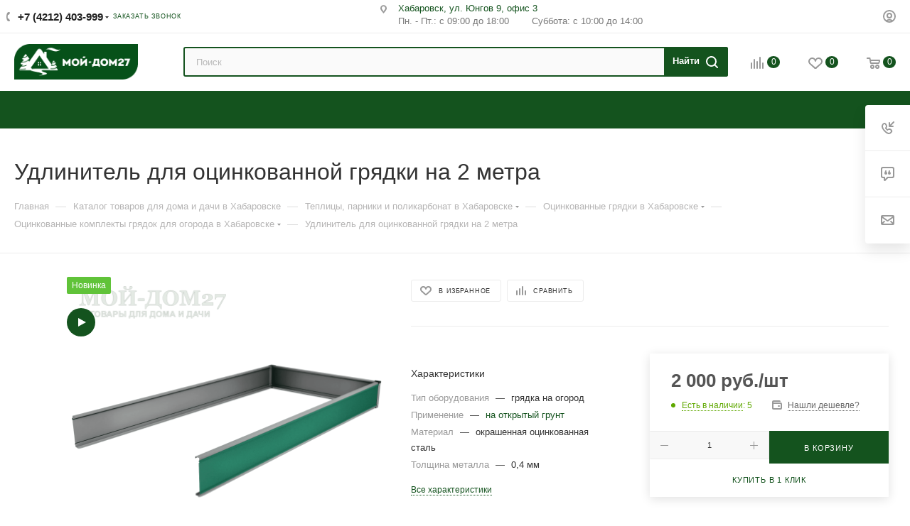

--- FILE ---
content_type: text/html; charset=utf-8
request_url: https://www.moy-dom27.ru/catalog/teplitsy_parniki_i_polikarbonat/otsinkovannye_gryadki/komplekty_gryadok/10324/
body_size: 124293
content:
<!DOCTYPE html>
<html xmlns="http://www.w3.org/1999/xhtml" xml:lang="ru" lang="ru"  >
<head><link rel="canonical" href="https://www.moy-dom27.ru/catalog/teplitsy_parniki_i_polikarbonat/otsinkovannye_gryadki/komplekty_gryadok/10324/" />
	<title>Удлинитель для оцинкованной грядки на 2 метра купить по низкой цене в Хабаровске | 2 000 руб. | Мой-Дом27 | Доставка по городу, в регионы</title>
	<meta name="viewport" content="initial-scale=1.0, width=device-width, maximum-scale=1" />
	<meta name="HandheldFriendly" content="true" />
	<meta name="yes" content="yes" />
	<meta name="apple-mobile-web-app-status-bar-style" content="black" />
	<meta name="SKYPE_TOOLBAR" content="SKYPE_TOOLBAR_PARSER_COMPATIBLE" />
	<meta http-equiv="Content-Type" content="text/html; charset=utf-8" />
<meta name="keywords" content="Мой-Дом27 - товары для дома и дачи" />
<meta name="description" content="Удлинитель для оцинкованной грядки на 2 метра купить по низкой цене за 2 000 руб. в Хабаровске. Интернет-магазин Мой-Дом27. Тел.: +7 (4212) 403-999. Подробные характеристики, фото, видео, инструкция, калькулятор расчета, отзывы. Доставка по Хабаровску и в регионы. Акции и скидки" />
<link href="/bitrix/js/intranet/intranet-common.css?168933689966709"  rel="stylesheet" />
<link href="/bitrix/css/aspro.max/notice.css?17246575723623"  rel="stylesheet" />
<link href="/bitrix/js/ui/design-tokens/dist/ui.design-tokens.css?171830225526358"  rel="stylesheet" />
<link href="/bitrix/js/ui/fonts/opensans/ui.font.opensans.css?16893372182555"  rel="stylesheet" />
<link href="/bitrix/js/main/popup/dist/main.popup.bundle.css?175272599031694"  rel="stylesheet" />
<link href="/bitrix/js/main/loader/dist/loader.bundle.css?16893372102425"  rel="stylesheet" />
<link href="/bitrix/js/main/core/css/core_viewer.css?172165719361330"  rel="stylesheet" />
<link href="/bitrix/js/ui/design-tokens/air/dist/air-design-tokens.css?1764223108115751"  rel="stylesheet" />
<link href="/bitrix/js/ui/icon-set/icon-base.css?17527262091830"  rel="stylesheet" />
<link href="/bitrix/js/ui/icon-set/outline/style.css?1764223126111764"  rel="stylesheet" />
<link href="/bitrix/js/ui/entity-selector/dist/entity-selector.bundle.css?176422312424925"  rel="stylesheet" />
<link href="/bitrix/js/ui/icon-set/actions/style.css?175272620920996"  rel="stylesheet" />
<link href="/bitrix/js/ui/icon-set/main/style.css?175272620980627"  rel="stylesheet" />
<link href="/bitrix/js/main/sidepanel/dist/side-panel.bundle.css?176422309424126"  rel="stylesheet" />
<link href="/bitrix/js/socialnetwork/entity-selector/dist/sonet-entity-selector.bundle.css?17339790171542"  rel="stylesheet" />
<link href="/bitrix/js/ui/switcher/dist/ui.switcher.bundle.css?17527262097550"  rel="stylesheet" />
<link href="/bitrix/js/ui/cnt/ui.cnt.css?17527262095220"  rel="stylesheet" />
<link href="/bitrix/js/ui/cnt/dist/cnt.bundle.css?17527262486343"  rel="stylesheet" />
<link href="/bitrix/js/ui/buttons/dist/ui.buttons.bundle.css?176422310881237"  rel="stylesheet" />
<link href="/bitrix/js/ui/icon-set/editor/style.css?175272620911944"  rel="stylesheet" />
<link href="/bitrix/js/ui/icon-set/crm/style.css?175272620913362"  rel="stylesheet" />
<link href="/bitrix/js/ui/label/dist/label.bundle.css?17183022558556"  rel="stylesheet" />
<link href="/bitrix/js/ui/hint/ui.hint.css?17243215312182"  rel="stylesheet" />
<link href="/bitrix/js/ui/notification/ui.notification.css?17642231242732"  rel="stylesheet" />
<link href="/bitrix/js/ai/copilot/dist/copilot.bundle.css?175272625024672"  rel="stylesheet" />
<link href="/bitrix/js/main/core/css/core_date.css?168933721010481"  rel="stylesheet" />
<link href="/bitrix/js/fileman/html_editor/html-editor.css?170920804266036"  rel="stylesheet" />
<link href="/bitrix/templates/aspro_max/components/bitrix/catalog/main/style.css?176422823853868"  rel="stylesheet" />
<link href="/bitrix/components/aspro/props.group.max/templates/.default/style.css?17246575735677"  rel="stylesheet" />
<link href="/bitrix/templates/aspro_max/vendor/css/carousel/swiper/swiper-bundle.min.css?172414858514468"  rel="stylesheet" />
<link href="/bitrix/templates/aspro_max/css/slider.swiper.min.css?17479109894048"  rel="stylesheet" />
<link href="/bitrix/templates/aspro_max/components/bitrix/sale.gift.main.products/main/style.css?1724148585663"  rel="stylesheet" />
<link href="/bitrix/templates/aspro_max/components/bitrix/news.list/linked_sales/style.css?1724148585378"  rel="stylesheet" />
<link href="/bitrix/templates/aspro_max/components/bitrix/news.list/news-list/style.css?17479109899767"  rel="stylesheet" />
<link href="/bitrix/templates/aspro_max/css/main_slider.min.css?174791098928340"  rel="stylesheet" />
<link href="/bitrix/templates/aspro_max/css/blocks/grid-list.min.css?17339809604788"  rel="stylesheet" />
<link href="/bitrix/templates/aspro_max/css/skeleton.css?1747910989810"  rel="stylesheet" />
<link href="/bitrix/templates/aspro_max/css/conditional/ui-card.min.css?1733980960518"  rel="stylesheet" />
<link href="/bitrix/templates/aspro_max/css/video_block.min.css?1733980960374"  rel="stylesheet" />
<link href="/bitrix/components/aspro/sku.list/templates/grouper/style.css?17688907643246"  rel="stylesheet" />
<link href="/bitrix/templates/aspro_max/vendor/css/carousel/owl/owl.carousel.min.css?17241485853351"  rel="stylesheet" />
<link href="/bitrix/templates/aspro_max/vendor/css/carousel/owl/owl.theme.default.min.css?17241485851013"  rel="stylesheet" />
<link href="/bitrix/templates/aspro_max/css/detail-gallery.css?17479109898190"  rel="stylesheet" />
<link href="/bitrix/templates/aspro_max/css/bonus-system.min.css?17241485851535"  rel="stylesheet" />
<link href="/bitrix/templates/aspro_max/css/jquery.fancybox.min.css?172414858513062"  rel="stylesheet" />
<link href="/bitrix/templates/aspro_max/css/animation/animation_ext.css?17241485854934"  rel="stylesheet" />
<link href="/bitrix/templates/aspro_max/components/bitrix/forum.topic.reviews/main/style.css?1764228238283"  rel="stylesheet" />
<link href="/bitrix/components/bitrix/main.post.form/templates/.default/style.css?174790769030089"  rel="stylesheet" />
<link href="/bitrix/panel/main/popup.css?168933721322696"  rel="stylesheet" />
<link href="/bitrix/templates/aspro_max/css/fonts/montserrat/css/montserrat.min.css?17241485855716"  data-template-style="true"  rel="stylesheet" />
<link href="/bitrix/templates/aspro_max/css/blocks/dark-light-theme.css?17527252682595"  data-template-style="true"  rel="stylesheet" />
<link href="/bitrix/templates/aspro_max/css/colored.css?17243962034203"  data-template-style="true"  rel="stylesheet" />
<link href="/bitrix/templates/aspro_max/vendor/css/bootstrap.css?1724148585114216"  data-template-style="true"  rel="stylesheet" />
<link href="/bitrix/templates/aspro_max/css/styles.css?1764228238199481"  data-template-style="true"  rel="stylesheet" />
<link href="/bitrix/templates/aspro_max/css/blocks/blocks.css?174791098923521"  data-template-style="true"  rel="stylesheet" />
<link href="/bitrix/templates/aspro_max/css/blocks/common.blocks/counter-state/counter-state.css?1724148585490"  data-template-style="true"  rel="stylesheet" />
<link href="/bitrix/templates/aspro_max/css/menu.css?176422823885282"  data-template-style="true"  rel="stylesheet" />
<link href="/bitrix/templates/aspro_max/css/catalog.css?172439620717774"  data-template-style="true"  rel="stylesheet" />
<link href="/bitrix/templates/aspro_max/vendor/css/footable.standalone.min.css?172414858519590"  data-template-style="true"  rel="stylesheet" />
<link href="/bitrix/templates/aspro_max/vendor/css/ripple.css?1724148585854"  data-template-style="true"  rel="stylesheet" />
<link href="/bitrix/templates/aspro_max/css/stores.css?176422823810312"  data-template-style="true"  rel="stylesheet" />
<link href="/bitrix/templates/aspro_max/css/yandex_map.css?17241485857689"  data-template-style="true"  rel="stylesheet" />
<link href="/bitrix/templates/aspro_max/css/header_fixed.css?176422823812618"  data-template-style="true"  rel="stylesheet" />
<link href="/bitrix/templates/aspro_max/ajax/ajax.css?1724148585326"  data-template-style="true"  rel="stylesheet" />
<link href="/bitrix/templates/aspro_max/css/searchtitle.css?172439619811973"  data-template-style="true"  rel="stylesheet" />
<link href="/bitrix/templates/aspro_max/css/blocks/line-block.min.css?17241485854730"  data-template-style="true"  rel="stylesheet" />
<link href="/bitrix/components/aspro/theme.selector.max/templates/.default/style.css?17642234651129"  data-template-style="true"  rel="stylesheet" />
<link href="/bitrix/templates/aspro_max/components/arturgolubev/search.title/corp/style.css?16330091371382"  data-template-style="true"  rel="stylesheet" />
<link href="/bitrix/templates/aspro_max/components/bitrix/menu/top/style.css?1724148585204"  data-template-style="true"  rel="stylesheet" />
<link href="/bitrix/templates/aspro_max/css/mega_menu.css?17241485851653"  data-template-style="true"  rel="stylesheet" />
<link href="/bitrix/templates/aspro_max/components/bitrix/breadcrumb/main/style.css?17241485852354"  data-template-style="true"  rel="stylesheet" />
<link href="/local/components/ranx/greenhouse.calculator.2022/templates/.default/style.css?174598179013884"  data-template-style="true"  rel="stylesheet" />
<link href="/bitrix/templates/aspro_max/css/footer.css?176422823837027"  data-template-style="true"  rel="stylesheet" />
<link href="/bitrix/components/aspro/marketing.popup/templates/max/style.css?17350074989099"  data-template-style="true"  rel="stylesheet" />
<link href="/bitrix/templates/aspro_max/styles.css?176422823821258"  data-template-style="true"  rel="stylesheet" />
<link href="/bitrix/templates/aspro_max/template_styles.css?1764228238473367"  data-template-style="true"  rel="stylesheet" />
<link href="/bitrix/templates/aspro_max/css/header.css?176422823831889"  data-template-style="true"  rel="stylesheet" />
<link href="/bitrix/templates/aspro_max/css/media.css?1764228238195926"  data-template-style="true"  rel="stylesheet" />
<link href="/bitrix/templates/aspro_max/css/h1-normal.css?172414858539"  data-template-style="true"  rel="stylesheet" />
<link href="/bitrix/templates/aspro_max/themes/custom_s2/theme.css?176889287954655"  data-template-style="true"  rel="stylesheet" />
<link href="/bitrix/templates/aspro_max/css/widths/width-3.css?17241485854051"  data-template-style="true"  rel="stylesheet" />
<link href="/bitrix/templates/aspro_max/css/fonts/font-10.css?17241485851097"  data-template-style="true"  rel="stylesheet" />
<link href="/bitrix/templates/aspro_max/css/custom.css?175272759820607"  data-template-style="true"  rel="stylesheet" />
<script>if(!window.BX)window.BX={};if(!window.BX.message)window.BX.message=function(mess){if(typeof mess==='object'){for(let i in mess) {BX.message[i]=mess[i];} return true;}};</script>
<script>(window.BX||top.BX).message({"JS_CORE_LOADING":"Загрузка...","JS_CORE_NO_DATA":"- Нет данных -","JS_CORE_WINDOW_CLOSE":"Закрыть","JS_CORE_WINDOW_EXPAND":"Развернуть","JS_CORE_WINDOW_NARROW":"Свернуть в окно","JS_CORE_WINDOW_SAVE":"Сохранить","JS_CORE_WINDOW_CANCEL":"Отменить","JS_CORE_WINDOW_CONTINUE":"Продолжить","JS_CORE_H":"ч","JS_CORE_M":"м","JS_CORE_S":"с","JSADM_AI_HIDE_EXTRA":"Скрыть лишние","JSADM_AI_ALL_NOTIF":"Показать все","JSADM_AUTH_REQ":"Требуется авторизация!","JS_CORE_WINDOW_AUTH":"Войти","JS_CORE_IMAGE_FULL":"Полный размер"});</script>
<script src="/bitrix/js/main/core/core.js?1764222707511455"></script>
<script>BX.Runtime.registerExtension({"name":"main.core","namespace":"BX","loaded":true});</script>
<script>BX.setJSList(["\/bitrix\/js\/main\/core\/core_ajax.js","\/bitrix\/js\/main\/core\/core_promise.js","\/bitrix\/js\/main\/polyfill\/promise\/js\/promise.js","\/bitrix\/js\/main\/loadext\/loadext.js","\/bitrix\/js\/main\/loadext\/extension.js","\/bitrix\/js\/main\/polyfill\/promise\/js\/promise.js","\/bitrix\/js\/main\/polyfill\/find\/js\/find.js","\/bitrix\/js\/main\/polyfill\/includes\/js\/includes.js","\/bitrix\/js\/main\/polyfill\/matches\/js\/matches.js","\/bitrix\/js\/ui\/polyfill\/closest\/js\/closest.js","\/bitrix\/js\/main\/polyfill\/fill\/main.polyfill.fill.js","\/bitrix\/js\/main\/polyfill\/find\/js\/find.js","\/bitrix\/js\/main\/polyfill\/matches\/js\/matches.js","\/bitrix\/js\/main\/polyfill\/core\/dist\/polyfill.bundle.js","\/bitrix\/js\/main\/core\/core.js","\/bitrix\/js\/main\/polyfill\/intersectionobserver\/js\/intersectionobserver.js","\/bitrix\/js\/main\/lazyload\/dist\/lazyload.bundle.js","\/bitrix\/js\/main\/polyfill\/core\/dist\/polyfill.bundle.js","\/bitrix\/js\/main\/parambag\/dist\/parambag.bundle.js"]);
</script>
<script>BX.Runtime.registerExtension({"name":"timeman_custom","namespace":"window","loaded":true});</script>
<script>BX.Runtime.registerExtension({"name":"pull.protobuf","namespace":"BX","loaded":true});</script>
<script>BX.Runtime.registerExtension({"name":"rest.client","namespace":"window","loaded":true});</script>
<script>(window.BX||top.BX).message({"pull_server_enabled":"Y","pull_config_timestamp":1752725730,"shared_worker_allowed":"Y","pull_guest_mode":"N","pull_guest_user_id":0,"pull_worker_mtime":1747907349});(window.BX||top.BX).message({"PULL_OLD_REVISION":"Для продолжения корректной работы с сайтом необходимо перезагрузить страницу."});</script>
<script>BX.Runtime.registerExtension({"name":"pull.client","namespace":"BX","loaded":true});</script>
<script>BX.Runtime.registerExtension({"name":"pull","namespace":"window","loaded":true});</script>
<script>BX.Runtime.registerExtension({"name":"aspro_bootstrap","namespace":"window","loaded":true});</script>
<script>BX.Runtime.registerExtension({"name":"aspro_logo","namespace":"window","loaded":true});</script>
<script>(window.BX||top.BX).message({"NOTICE_ADDED2CART":"В корзине","NOTICE_CLOSE":"Закрыть","NOTICE_MORE":"и ещё #COUNT# #PRODUCTS#","NOTICE_PRODUCT0":"товаров","NOTICE_PRODUCT1":"товар","NOTICE_PRODUCT2":"товара","NOTICE_ADDED2DELAY":"В отложенных","NOTICE_ADDED2COMPARE":"В сравнении","NOTICE_ERROR":"Ошибка","NOTICE_REQUEST_ERROR":"Ошибка запроса","NOTICE_AUTHORIZED":"Вы успешно авторизовались","NOTICE_ADDED2FAVORITE":"В избранном","NOTICE_ADDED2SUBSCRIBE":"Вы подписались","NOTICE_REMOVED_FROM_COMPARE":"Удалено из сравнения","NOTICE_REMOVED_FROM_FAVORITE":"Удалено из избранного","NOTICE_REMOVED_FROM_SUBSCRIBE":"Удалено из подписки"});</script>
<script>BX.Runtime.registerExtension({"name":"aspro_notice","namespace":"window","loaded":true});</script>
<script>(window.BX||top.BX).message({"CT_BST_SEARCH_BUTTON2":"Найти","SEARCH_IN_SITE_FULL":"По всему сайту","SEARCH_IN_SITE":"Везде","SEARCH_IN_CATALOG_FULL":"По каталогу","SEARCH_IN_CATALOG":"Каталог"});</script>
<script>BX.Runtime.registerExtension({"name":"aspro_searchtitle","namespace":"window","loaded":true});</script>
<script>BX.Runtime.registerExtension({"name":"aspro_line_block","namespace":"window","loaded":true});</script>
<script>BX.Runtime.registerExtension({"name":"aspro_mega_menu","namespace":"window","loaded":true});</script>
<script>BX.Runtime.registerExtension({"name":"intranet.design-tokens.bitrix24","namespace":"window","loaded":true});</script>
<script>BX.Runtime.registerExtension({"name":"ui.design-tokens","namespace":"window","loaded":true});</script>
<script>BX.Runtime.registerExtension({"name":"ui.fonts.opensans","namespace":"window","loaded":true});</script>
<script>BX.Runtime.registerExtension({"name":"main.popup","namespace":"BX.Main","loaded":true});</script>
<script>BX.Runtime.registerExtension({"name":"popup","namespace":"window","loaded":true});</script>
<script>BX.Runtime.registerExtension({"name":"aspro_swiper_init","namespace":"window","loaded":true});</script>
<script>BX.Runtime.registerExtension({"name":"aspro_swiper","namespace":"window","loaded":true});</script>
<script>BX.Runtime.registerExtension({"name":"fx","namespace":"window","loaded":true});</script>
<script>BX.Runtime.registerExtension({"name":"ls","namespace":"window","loaded":true});</script>
<script>BX.Runtime.registerExtension({"name":"main.loader","namespace":"BX","loaded":true});</script>
<script>BX.Runtime.registerExtension({"name":"loader","namespace":"window","loaded":true});</script>
<script>(window.BX||top.BX).message({"DISK_MYOFFICE":false});(window.BX||top.BX).message({"JS_CORE_VIEWER_DOWNLOAD":"Скачать","JS_CORE_VIEWER_EDIT":"Редактировать","JS_CORE_VIEWER_DESCR_AUTHOR":"Автор","JS_CORE_VIEWER_DESCR_LAST_MODIFY":"Последние изменения","JS_CORE_VIEWER_TOO_BIG_FOR_VIEW":"Файл слишком большой для просмотра","JS_CORE_VIEWER_OPEN_WITH_GVIEWER":"Открыть файл в Google Viewer","JS_CORE_VIEWER_IFRAME_DESCR_ERROR":"К сожалению, не удалось открыть документ.","JS_CORE_VIEWER_IFRAME_PROCESS_SAVE_DOC":"Сохранение документа","JS_CORE_VIEWER_IFRAME_UPLOAD_DOC_TO_GOOGLE":"Загрузка документа","JS_CORE_VIEWER_IFRAME_CONVERT_ACCEPT":"Конвертировать","JS_CORE_VIEWER_IFRAME_CONVERT_DECLINE":"Отменить","JS_CORE_VIEWER_IFRAME_CONVERT_TO_NEW_FORMAT":"Документ будет сконвертирован в docx, xls, pptx, так как имеет старый формат.","JS_CORE_VIEWER_IFRAME_DESCR_SAVE_DOC":"Сохранить документ?","JS_CORE_VIEWER_IFRAME_SAVE_DOC":"Сохранить","JS_CORE_VIEWER_IFRAME_DISCARD_DOC":"Отменить изменения","JS_CORE_VIEWER_IFRAME_CHOICE_SERVICE_EDIT":"Редактировать с помощью","JS_CORE_VIEWER_IFRAME_SET_DEFAULT_SERVICE_EDIT":"Использовать для всех файлов","JS_CORE_VIEWER_IFRAME_CHOICE_SERVICE_EDIT_ACCEPT":"Применить","JS_CORE_VIEWER_IFRAME_CHOICE_SERVICE_EDIT_DECLINE":"Отменить","JS_CORE_VIEWER_IFRAME_UPLOAD_NEW_VERSION_IN_COMMENT":"Загрузил новую версию файла","JS_CORE_VIEWER_SERVICE_GOOGLE_DRIVE":"Google Docs","JS_CORE_VIEWER_SERVICE_SKYDRIVE":"MS Office Online","JS_CORE_VIEWER_IFRAME_CANCEL":"Отмена","JS_CORE_VIEWER_IFRAME_DESCR_SAVE_DOC_F":"В одном из окон вы редактируете данный документ. Если вы завершили работу над документом, нажмите \u0022#SAVE_DOC#\u0022, чтобы загрузить измененный файл на портал.","JS_CORE_VIEWER_SAVE":"Сохранить","JS_CORE_VIEWER_EDIT_IN_SERVICE":"Редактировать в #SERVICE#","JS_CORE_VIEWER_NOW_EDITING_IN_SERVICE":"Редактирование в #SERVICE#","JS_CORE_VIEWER_SAVE_TO_OWN_FILES_MSGVER_1":"Сохранить на Битрикс24.Диск","JS_CORE_VIEWER_DOWNLOAD_TO_PC":"Скачать на локальный компьютер","JS_CORE_VIEWER_GO_TO_FILE":"Перейти к файлу","JS_CORE_VIEWER_DESCR_SAVE_FILE_TO_OWN_FILES":"Файл #NAME# успешно сохранен\u003Cbr\u003Eв папку \u0022Файлы\\Сохраненные\u0022","JS_CORE_VIEWER_DESCR_PROCESS_SAVE_FILE_TO_OWN_FILES":"Файл #NAME# сохраняется\u003Cbr\u003Eна ваш \u0022Битрикс24.Диск\u0022","JS_CORE_VIEWER_HISTORY_ELEMENT":"История","JS_CORE_VIEWER_VIEW_ELEMENT":"Просмотреть","JS_CORE_VIEWER_THROUGH_VERSION":"Версия #NUMBER#","JS_CORE_VIEWER_THROUGH_LAST_VERSION":"Последняя версия","JS_CORE_VIEWER_DISABLE_EDIT_BY_PERM":"Автор не разрешил вам редактировать этот документ","JS_CORE_VIEWER_IFRAME_UPLOAD_NEW_VERSION_IN_COMMENT_F":"Загрузила новую версию файла","JS_CORE_VIEWER_IFRAME_UPLOAD_NEW_VERSION_IN_COMMENT_M":"Загрузил новую версию файла","JS_CORE_VIEWER_IFRAME_CONVERT_TO_NEW_FORMAT_EX":"Документ будет сконвертирован в формат #NEW_FORMAT#, так как текущий формат #OLD_FORMAT# является устаревшим.","JS_CORE_VIEWER_CONVERT_TITLE":"Конвертировать в #NEW_FORMAT#?","JS_CORE_VIEWER_CREATE_IN_SERVICE":"Создать с помощью #SERVICE#","JS_CORE_VIEWER_NOW_CREATING_IN_SERVICE":"Создание документа в #SERVICE#","JS_CORE_VIEWER_SAVE_AS":"Сохранить как","JS_CORE_VIEWER_CREATE_DESCR_SAVE_DOC_F":"В одном из окон вы создаете новый документ. Если вы завершили работу над документом, нажмите \u0022#SAVE_AS_DOC#\u0022, чтобы перейти к добавлению документа на портал.","JS_CORE_VIEWER_NOW_DOWNLOAD_FROM_SERVICE":"Загрузка документа из #SERVICE#","JS_CORE_VIEWER_EDIT_IN_LOCAL_SERVICE":"Редактировать на моём компьютере","JS_CORE_VIEWER_EDIT_IN_LOCAL_SERVICE_SHORT":"Редактировать на #SERVICE#","JS_CORE_VIEWER_SERVICE_LOCAL":"моём компьютере","JS_CORE_VIEWER_DOWNLOAD_B24_DESKTOP":"Скачать","JS_CORE_VIEWER_SERVICE_LOCAL_INSTALL_DESKTOP_MSGVER_1":"Для эффективного редактирования документов на компьютере, установите приложение для компьютера и подключите Битрикс24.Диск","JS_CORE_VIEWER_SHOW_FILE_DIALOG_OAUTH_NOTICE":"Для просмотра файла, пожалуйста, авторизуйтесь в своем аккаунте \u003Ca id=\u0022bx-js-disk-run-oauth-modal\u0022 href=\u0022#\u0022\u003E#SERVICE#\u003C\/a\u003E.","JS_CORE_VIEWER_SERVICE_OFFICE365":"Office365","JS_CORE_VIEWER_DOCUMENT_IS_LOCKED_BY":"Документ заблокирован на редактирование","JS_CORE_VIEWER_SERVICE_MYOFFICE":"МойОфис","JS_CORE_VIEWER_OPEN_PDF_PREVIEW":"Просмотреть pdf-версию файла","JS_CORE_VIEWER_AJAX_ACCESS_DENIED":"Не хватает прав для просмотра файла. Попробуйте обновить страницу.","JS_CORE_VIEWER_AJAX_CONNECTION_FAILED":"При попытке открыть файл возникла ошибка. Пожалуйста, попробуйте позже.","JS_CORE_VIEWER_AJAX_OPEN_NEW_TAB":"Открыть в новом окне","JS_CORE_VIEWER_AJAX_PRINT":"Распечатать","JS_CORE_VIEWER_TRANSFORMATION_IN_PROCESS":"Документ сохранён. Мы готовим его к показу.","JS_CORE_VIEWER_IFRAME_ERROR_TITLE":"Не удалось открыть документ","JS_CORE_VIEWER_DOWNLOAD_B24_DESKTOP_FULL":"Скачать приложение","JS_CORE_VIEWER_DOWNLOAD_DOCUMENT":"Скачать документ","JS_CORE_VIEWER_IFRAME_ERROR_COULD_NOT_VIEW":"К сожалению, не удалось просмотреть документ.","JS_CORE_VIEWER_ACTIONPANEL_MORE":"Ещё"});</script>
<script>BX.Runtime.registerExtension({"name":"viewer","namespace":"window","loaded":true});</script>
<script>BX.Runtime.registerExtension({"name":"ui.design-tokens.air","namespace":"window","loaded":true});</script>
<script>BX.Runtime.registerExtension({"name":"ui.icon-set.api.core","namespace":"BX.UI.IconSet","loaded":true});</script>
<script>BX.Runtime.registerExtension({"name":"ui.icon-set","namespace":"window","loaded":true});</script>
<script>BX.Runtime.registerExtension({"name":"ui.icon-set.outline","namespace":"window","loaded":true});</script>
<script>(window.BX||top.BX).message({"UI_TAG_SELECTOR_SEARCH_PLACEHOLDER":"поиск","UI_TAG_SELECTOR_ADD_BUTTON_CAPTION":"Добавить","UI_TAG_SELECTOR_ADD_BUTTON_CAPTION_MORE":"Добавить еще","UI_TAG_SELECTOR_ADD_BUTTON_CAPTION_SINGLE":"Изменить","UI_TAG_SELECTOR_CREATE_BUTTON_CAPTION":"Создать","UI_SELECTOR_SEARCH_LOADER_TEXT":"Идет поиск дополнительных результатов...","UI_SELECTOR_SEARCH_TAB_TITLE":"Поиск","UI_SELECTOR_SEARCH_STUB_TITLE":"Нет совпадений","UI_SELECTOR_SEARCH_STUB_SUBTITLE_MSGVER_1":"Попробуйте изменить условия поиска","UI_SELECTOR_RECENT_TAB_TITLE":"Последние","UI_SELECTOR_ITEM_LINK_TITLE":"подробнее","UI_SELECTOR_TAB_STUB_TITLE":"В категории \u0026laquo;#TAB_TITLE#\u0026raquo; ничего не найдено","UI_SELECTOR_CREATE_ITEM_LABEL":"Создать:"});</script>
<script type="extension/settings" data-extension="ui.entity-selector">{"extensions":["biconnector.entity-selector","bizproc.entity-selector","catalog.entity-selector","crm.entity-selector","highloadblock.entity-selector","humanresources.entity-selector","im.entity-selector","imopenlines.entity-selector","intranet.entity-selector","landing.entity-selector","seo.entity-selector","sign.entity-selector","socialnetwork.entity-selector","tasks.entity-selector","voximplant.entity-selector"]}</script>
<script>(window.BX||top.BX).message({"BICONNECTOR_ENTITY_SELECTOR_TAG_FOOTER_CREATE":"Создать новый тег","BICONNECTOR_ENTITY_SELECTOR_TAG_FOOTER_OR":"или","BICONNECTOR_ENTITY_SELECTOR_TAG_FOOTER_GET_TAG_SLIDER":"Посмотреть теги"});</script>
<script type="extension/settings" data-extension="biconnector.entity-selector">{"entities":[{"id":"biconnector-superset-dashboard-tag","options":{"dynamicLoad":true,"dynamicSearch":true,"itemOptions":{"default":{"avatar":"\/bitrix\/js\/biconnector\/entity-selector\/src\/images\/default-tag.svg","badgesOptions":{"fitContent":true,"maxWidth":256}}}}}]}</script>
<script>BX.Runtime.registerExtension({"name":"biconnector.entity-selector","namespace":"BX.BIConnector.EntitySelector","loaded":true});</script>
<script type="extension/settings" data-extension="bizproc.entity-selector">{"entities":[{"id":"bizproc-template","options":{"dynamicLoad":true,"dynamicSearch":true}},{"id":"bizproc-script-template","options":{"dynamicLoad":true,"dynamicSearch":true}},{"id":"bizproc-automation-template","options":{"dynamicLoad":true,"dynamicSearch":true}}]}</script>
<script>BX.Runtime.registerExtension({"name":"bizproc.entity-selector","namespace":"window","loaded":true});</script>
<script type="extension/settings" data-extension="catalog.entity-selector">{"entities":[{"id":"product","options":{"dynamicLoad":true,"dynamicSearch":true,"searchFields":[{"name":"supertitle","type":"string","system":true},{"name":"SEARCH_PROPERTIES","type":"string"},{"name":"PREVIEW_TEXT","type":"string"},{"name":"DETAIL_TEXT","type":"string"},{"name":"PARENT_NAME","type":"string"},{"name":"PARENT_SEARCH_PROPERTIES","type":"string"},{"name":"PARENT_PREVIEW_TEXT","type":"string"},{"name":"PARENT_DETAIL_TEXT","type":"string"}],"itemOptions":{"default":{"avatar":"\/bitrix\/js\/catalog\/entity-selector\/src\/images\/product.svg","captionOptions":{"fitContent":true,"maxWidth":150}}}}},{"id":"product_variation","options":{"dynamicLoad":false,"dynamicSearch":true,"searchFields":[{"name":"supertitle","type":"string","system":true},{"name":"SEARCH_PROPERTIES","type":"string"},{"name":"PREVIEW_TEXT","type":"string"},{"name":"DETAIL_TEXT","type":"string"},{"name":"PARENT_NAME","type":"string"},{"name":"PARENT_SEARCH_PROPERTIES","type":"string"},{"name":"PARENT_PREVIEW_TEXT","type":"string"},{"name":"PARENT_DETAIL_TEXT","type":"string"}],"itemOptions":{"default":{"avatar":"\/bitrix\/js\/catalog\/entity-selector\/src\/images\/product.svg","captionOptions":{"fitContent":true,"maxWidth":150}}}}},{"id":"variation","options":{"dynamicLoad":true,"dynamicSearch":true,"searchFields":[{"name":"supertitle","type":"string","system":true},{"name":"SEARCH_PROPERTIES","type":"string"},{"name":"PREVIEW_TEXT","type":"string"},{"name":"DETAIL_TEXT","type":"string"},{"name":"PARENT_NAME","type":"string"},{"name":"PARENT_SEARCH_PROPERTIES","type":"string"},{"name":"PARENT_PREVIEW_TEXT","type":"string"},{"name":"PARENT_DETAIL_TEXT","type":"string"}],"itemOptions":{"default":{"avatar":"\/bitrix\/js\/catalog\/entity-selector\/src\/images\/product.svg","captionOptions":{"fitContent":true,"maxWidth":150}}}}},{"id":"store","options":{"itemOptions":{"default":{"avatar":"\/bitrix\/js\/catalog\/entity-selector\/src\/images\/store.svg"}}}},{"id":"dynamic","options":{"itemOptions":{"default":{"avatar":"\/bitrix\/js\/catalog\/entity-selector\/src\/images\/dynamic.svg"}}}},{"id":"agent-contractor-product-variation","options":{"dynamicLoad":true,"dynamicSearch":true,"searchFields":[{"name":"supertitle","type":"string","system":true},{"name":"SEARCH_PROPERTIES","type":"string"},{"name":"PREVIEW_TEXT","type":"string"},{"name":"DETAIL_TEXT","type":"string"},{"name":"PARENT_NAME","type":"string"},{"name":"PARENT_SEARCH_PROPERTIES","type":"string"},{"name":"PARENT_PREVIEW_TEXT","type":"string"},{"name":"PARENT_DETAIL_TEXT","type":"string"}],"itemOptions":{"default":{"avatar":"\/bitrix\/js\/catalog\/entity-selector\/src\/images\/product.svg","captionOptions":{"fitContent":true,"maxWidth":150}}}}},{"id":"agent-contractor-section","options":{"dynamicLoad":true,"dynamicSearch":true,"searchFields":[{"name":"supertitle","type":"string","system":true},{"name":"SEARCH_PROPERTIES","type":"string"},{"name":"PREVIEW_TEXT","type":"string"},{"name":"DETAIL_TEXT","type":"string"},{"name":"PARENT_NAME","type":"string"},{"name":"PARENT_SEARCH_PROPERTIES","type":"string"},{"name":"PARENT_PREVIEW_TEXT","type":"string"},{"name":"PARENT_DETAIL_TEXT","type":"string"}],"itemOptions":{"default":{"avatar":"\/bitrix\/js\/catalog\/entity-selector\/src\/images\/product.svg","captionOptions":{"fitContent":true,"maxWidth":150}}},"tagOptions":{"default":{"textColor":"#535c69","bgColor":"#d2f95f"}}}}]}</script>
<script>BX.Runtime.registerExtension({"name":"catalog.entity-selector","namespace":"window","loaded":true});</script>
<script type="extension/settings" data-extension="crm.entity-selector">{"entities":[{"id":"copilot_language","options":{"dynamicLoad":true}},{"id":"country","options":{"dynamicLoad":true,"itemOptions":{"default":{"avatar":"\/bitrix\/js\/crm\/entity-selector\/src\/images\/xx.png"}},"tagOptions":{"default":{"avatar":"\/bitrix\/js\/crm\/entity-selector\/src\/images\/xx.png"}}}},{"id":"message_template","options":{"dynamicLoad":true}},{"id":"placeholder","options":{"dynamicLoad":true}},{"id":"multiple_placeholder","options":{"dynamicLoad":true}}]}</script>
<script>BX.Runtime.registerExtension({"name":"crm.entity-selector","namespace":"BX.Crm.EntitySelectorEx","loaded":true});</script>
<script type="extension/settings" data-extension="highloadblock.entity-selector">{"entities":[{"id":"highloadblock-element","options":{"dynamicLoad":true,"dynamicSearch":true}}]}</script>
<script>BX.Runtime.registerExtension({"name":"highloadblock.entity-selector","namespace":"window","loaded":true});</script>
<script type="extension/settings" data-extension="humanresources.entity-selector">{"entities":[{"id":"structure-node","options":{"dynamicLoad":true,"dynamicSearch":true}}]}</script>
<script>BX.Runtime.registerExtension({"name":"humanresources.entity-selector","namespace":"window","loaded":true});</script>
<script type="extension/settings" data-extension="im.entity-selector">{"entities":[{"id":"im-bot","options":{"dynamicLoad":true,"dynamicSearch":true,"itemOptions":{"default":{"supertitle":"Чат-бот","textColor":"#725acc"},"network":{"textColor":"#0a962f"},"support24":{"textColor":"#0165af"}}}},{"id":"im-chat","options":{"dynamicLoad":true,"dynamicSearch":true,"itemOptions":{"CHANNEL":{"supertitle":"Канал"},"ANNOUNCEMENT":{"supertitle":"Чат анонсов"},"GROUP":{"supertitle":"Групповой чат"},"VIDEOCONF":{"supertitle":"Чат видеконференции"},"CALL":{"supertitle":"Чат звонка"},"CRM":{"supertitle":"Чат сделки"},"SONET_GROUP":{"supertitle":"Чат группы"},"CALENDAR":{"supertitle":"Чат встречи"},"TASKS":{"supertitle":"Чат задачи"},"SUPPORT24_NOTIFIER":{"supertitle":"Поддержка24","textColor":"#0165af"},"SUPPORT24_QUESTION":{"supertitle":"Вопрос в поддержку","textColor":"#0165af"},"LINES":{"supertitle":"Открытая линия","textColor":"#0a962f"},"LIVECHAT":{"supertitle":"Открытая линия","textColor":"#0a962f"}}}},{"id":"im-chat-user","options":{"dynamicLoad":true,"dynamicSearch":true}},{"id":"im-user","options":{"dynamicLoad":true,"dynamicSearch":true}},{"id":"im-recent","options":{"dynamicLoad":true}},{"id":"imbot-network","options":{"dynamicSearch":true}}]}</script>
<script>BX.Runtime.registerExtension({"name":"im.entity-selector","namespace":"window","loaded":true});</script>
<script type="extension/settings" data-extension="imopenlines.entity-selector">{"entities":[{"id":"imopenlines-crm-form","options":{"dynamicLoad":true,"dynamicSearch":true}}]}</script>
<script>BX.Runtime.registerExtension({"name":"imopenlines.entity-selector","namespace":"window","loaded":true});</script>
<script type="extension/settings" data-extension="intranet.entity-selector">{"entities":[{"id":"department","options":{"dynamicLoad":true,"dynamicSearch":true,"itemOptions":{"default":{"avatar":"\/bitrix\/js\/intranet\/entity-selector\/src\/images\/department.svg","supertitle":"Отдел"}},"tagOptions":{"default":{"textColor":"#5f6670","bgColor":"#e2e3e5","avatar":""}}}}]}</script>
<script>BX.Runtime.registerExtension({"name":"intranet.entity-selector","namespace":"window","loaded":true});</script>
<script type="extension/settings" data-extension="landing.entity-selector">{"entities":[{"id":"landing","options":{"itemOptions":{"default":{"avatarOptions":{"bgSize":"cover"}},"folder":{"avatar":"\/bitrix\/js\/landing\/entity-selector\/src\/images\/icon-folder.svg"}},"dynamicLoad":true,"dynamicSearch":true}}]}</script>
<script>BX.Runtime.registerExtension({"name":"landing.entity-selector","namespace":"window","loaded":true});</script>
<script type="extension/settings" data-extension="sign.entity-selector">{"entities":[{"id":"sign-document","options":{"dynamicLoad":true,"dynamicSearch":true,"itemOptions":{"default":{"avatar":"\/bitrix\/js\/sign\/entity-selector\/images\/sign-document.svg"}}}},{"id":"sign-fired-user","options":{"dynamicLoad":true,"dynamicSearch":true}},{"id":"signers-list","options":{"dynamicLoad":true,"dynamicSearch":true,"itemOptions":{"default":{"avatar":"\/bitrix\/js\/sign\/entity-selector\/images\/signers-list.svg"}}}}]}</script>
<script>BX.Runtime.registerExtension({"name":"sign.entity-selector","namespace":"window","loaded":true});</script>
<script>BX.Runtime.registerExtension({"name":"main.pageobject","namespace":"BX","loaded":true});</script>
<script>(window.BX||top.BX).message({"CORE_CLIPBOARD_COPY_SUCCESS":"Скопировано","CORE_CLIPBOARD_COPY_FAILURE":"Не удалось скопировать"});</script>
<script>BX.Runtime.registerExtension({"name":"clipboard","namespace":"window","loaded":true});</script>
<script>BX.Runtime.registerExtension({"name":"ui.icon-set.actions","namespace":"window","loaded":true});</script>
<script>BX.Runtime.registerExtension({"name":"ui.icon-set.main","namespace":"window","loaded":true});</script>
<script>(window.BX||top.BX).message({"MAIN_SIDEPANEL_CLOSE":"Закрыть","MAIN_SIDEPANEL_PRINT":"Печать","MAIN_SIDEPANEL_NEW_WINDOW":"Открыть в новом окне","MAIN_SIDEPANEL_COPY_LINK":"Скопировать ссылку","MAIN_SIDEPANEL_MINIMIZE":"Свернуть","MAIN_SIDEPANEL_REMOVE_ALL":"Удалить всё из быстрого доступа"});</script>
<script>BX.Runtime.registerExtension({"name":"main.sidepanel","namespace":"BX.SidePanel","loaded":true});</script>
<script>BX.Runtime.registerExtension({"name":"sidepanel","namespace":"window","loaded":true});</script>
<script>(window.BX||top.BX).message({"SOCNET_ENTITY_SELECTOR_INVITE_EMPLOYEE":"Пригласить сотрудника","SOCNET_ENTITY_SELECTOR_INVITE_EXTRANET":"Пригласить внешнего пользователя","SOCNET_ENTITY_SELECTOR_INVITE_EMPLOYEE_OR_EXTRANET":"Пригласить сотрудника или внешнего пользователя","SOCNET_ENTITY_SELECTOR_INVITE_GUEST":"Пригласить гостя","SOCNET_ENTITY_SELECTOR_CREATE_PROJECT":"Создать группу","SOCNET_ENTITY_SELECTOR_CREATE_PROJECT_1":"Создать проект","SOCNET_ENTITY_SELECTOR_INVITE_EMPLOYEE_OR_GUEST":"\u003Cemployee\u003EПригласить сотрудника\u003C\/employee\u003E\u003Cspan\u003Eили\u003C\/span\u003E\u003Cguest\u003Eпригласить гостя\u003C\/guest\u003E","SOCNET_ENTITY_SELECTOR_EMPLOYEE_OR_PROJECT":"\u003Cemployee\u003EПригласить сотрудника\u003C\/employee\u003E\u003Cspan\u003Eили\u003C\/span\u003E\u003Cproject\u003Eсоздать группу\u003C\/project\u003E","SOCNET_ENTITY_SELECTOR_PROJECT_OR_GUEST":"\u003Cproject\u003EСоздать группу\u003C\/project\u003E\u003Cspan\u003Eили\u003C\/span\u003E\u003Cguest\u003Eпригласить гостя\u003C\/guest\u003E","SOCNET_ENTITY_SELECTOR_EMPLOYEE_OR_PROJECT_OR_GUEST":"\u003Cemployee\u003EПригласить сотрудника\u003C\/employee\u003E\u003Cspan\u003Eили\u003C\/span\u003E\u003Cproject\u003Eсоздать группу\u003C\/project\u003E\u003Cspan\u003Eили\u003C\/span\u003E\u003Cguest\u003Eпригласить гостя\u003C\/guest\u003E","SOCNET_ENTITY_SELECTOR_INVITED_USERS_TAB_TITLE":"Приглашенные","SOCNET_ENTITY_SELECTOR_INVITED_GUEST_HINT":"Вы можете добавить не только сотрудника, но и партнера или клиента по электронной почте.","SOCNET_ENTITY_SELECTOR_TAG_FOOTER_LABEL":"Начните ввод, чтобы создать новый тег","SOCNET_ENTITY_SELECTOR_CREATE":"Создать","SOCNET_ENTITY_SELECTOR_CANCEL":"Отмена"});</script>
<script type="extension/settings" data-extension="socialnetwork.entity-selector">{"entities":[{"id":"user","options":{"dynamicLoad":true,"dynamicSearch":true,"searchFields":[{"name":"position","type":"string"},{"name":"email","type":"email"}],"searchCacheLimits":["^[=_0-9a-z+~\u0027!\\$\u0026*^`|\\#%\\\/?{}-]+(\\.[=_0-9a-z+~\u0027!\\$\u0026*^`|\\#%\\\/?{}-]+)*@"],"badgeOptions":[{"title":"В отпуске","bgColor":"#b4f4e6","textColor":"#27a68a","conditions":{"isOnVacation":true}},{"title":"Приглашен","textColor":"#23a2ca","bgColor":"#dcf6fe","conditions":{"invited":true}}],"itemOptions":{"default":{"avatar":"\/bitrix\/js\/socialnetwork\/entity-selector\/src\/images\/default-user.svg","link":"\/company\/personal\/user\/#id#\/","linkTitle":"о сотруднике"},"extranet":{"textColor":"#ca8600","avatar":"\/bitrix\/js\/socialnetwork\/entity-selector\/src\/images\/extranet-user.svg","badges":[{"title":"Экстранет","textColor":"#bb8412","bgColor":"#fff599"}]},"email":{"textColor":"#ca8600","avatar":"\/bitrix\/js\/socialnetwork\/entity-selector\/src\/images\/email-user.svg","badges":[{"title":"Гость","textColor":"#bb8412","bgColor":"#fff599"}]},"inactive":{"badges":[{"title":"Уволен","textColor":"#828b95","bgColor":"#eaebec"}]},"integrator":{"badges":[{"title":"Интегратор","textColor":"#668d13","bgColor":"#e6f4b9"}]},"collaber":{"avatar":"\/bitrix\/js\/socialnetwork\/entity-selector\/src\/images\/collaber-user.svg","textColor":"#19CC45","avatarOptions":{"outline":"1px solid #19CC45","border":"2px solid #fff","outlineOffset":"-1px"}}},"tagOptions":{"default":{"textColor":"#1066bb","bgColor":"#bcedfc","avatar":"\/bitrix\/js\/socialnetwork\/entity-selector\/src\/images\/default-tag-user.svg"},"extranet":{"textColor":"#a9750f","bgColor":"#ffec91","avatar":"\/bitrix\/js\/socialnetwork\/entity-selector\/src\/images\/extranet-user.svg"},"email":{"textColor":"#a26b00","bgColor":"#ffec91","avatar":"\/bitrix\/js\/socialnetwork\/entity-selector\/src\/images\/email-user.svg"},"inactive":{"textColor":"#5f6670","bgColor":"#ecedef"},"collaber":{"textColor":"#1E8D36","bgColor":"#D4FDB0","avatar":"\/bitrix\/js\/socialnetwork\/entity-selector\/src\/images\/collaber-user.svg"}}}},{"id":"fired-user","options":{"dynamicLoad":true,"dynamicSearch":true,"searchFields":[{"name":"position","type":"string"},{"name":"email","type":"email"}],"searchCacheLimits":["^[=_0-9a-z+~\u0027!\\$\u0026*^`|\\#%\\\/?{}-]+(\\.[=_0-9a-z+~\u0027!\\$\u0026*^`|\\#%\\\/?{}-]+)*@"],"badgeOptions":[{"title":"В отпуске","bgColor":"#b4f4e6","textColor":"#27a68a","conditions":{"isOnVacation":true}},{"title":"Приглашен","textColor":"#23a2ca","bgColor":"#dcf6fe","conditions":{"invited":true}}],"itemOptions":{"default":{"avatar":"\/bitrix\/js\/socialnetwork\/entity-selector\/src\/images\/default-user.svg","link":"\/company\/personal\/user\/#id#\/","linkTitle":"о сотруднике"},"extranet":{"textColor":"#ca8600","avatar":"\/bitrix\/js\/socialnetwork\/entity-selector\/src\/images\/extranet-user.svg","badges":[{"title":"Экстранет","textColor":"#bb8412","bgColor":"#fff599"}]},"email":{"textColor":"#ca8600","avatar":"\/bitrix\/js\/socialnetwork\/entity-selector\/src\/images\/email-user.svg","badges":[{"title":"Гость","textColor":"#bb8412","bgColor":"#fff599"}]},"inactive":{"badges":[{"title":"Уволен","textColor":"#828b95","bgColor":"#eaebec"}]},"integrator":{"badges":[{"title":"Интегратор","textColor":"#668d13","bgColor":"#e6f4b9"}]},"collaber":{"avatar":"\/bitrix\/js\/socialnetwork\/entity-selector\/src\/images\/collaber-user.svg","textColor":"#19CC45","avatarOptions":{"outline":"1px solid #19CC45","border":"2px solid #fff","outlineOffset":"-1px"}}},"tagOptions":{"default":{"textColor":"#1066bb","bgColor":"#bcedfc","avatar":"\/bitrix\/js\/socialnetwork\/entity-selector\/src\/images\/default-tag-user.svg"},"extranet":{"textColor":"#a9750f","bgColor":"#ffec91","avatar":"\/bitrix\/js\/socialnetwork\/entity-selector\/src\/images\/extranet-user.svg"},"email":{"textColor":"#a26b00","bgColor":"#ffec91","avatar":"\/bitrix\/js\/socialnetwork\/entity-selector\/src\/images\/email-user.svg"},"inactive":{"textColor":"#5f6670","bgColor":"#ecedef"},"collaber":{"textColor":"#1E8D36","bgColor":"#D4FDB0","avatar":"\/bitrix\/js\/socialnetwork\/entity-selector\/src\/images\/collaber-user.svg"}}}},{"id":"project","options":{"dynamicLoad":true,"dynamicSearch":true,"itemOptions":{"default":{"avatar":"\/bitrix\/js\/socialnetwork\/entity-selector\/src\/images\/project.svg","link":"\/workgroups\/group\/#id#\/card\/","linkTitle":"о группе","supertitle":"Группа"},"extranet":{"avatar":"\/bitrix\/js\/socialnetwork\/entity-selector\/src\/images\/extranet-project.svg","textColor":"#ca8600","badges":[{"title":"Экстранет","textColor":"#bb8412","bgColor":"#fff599"}]},"collab":{"avatar":"\/bitrix\/js\/socialnetwork\/entity-selector\/src\/images\/collab-project.svg","textColor":"#00a94e","supertitle":"Коллаба","link":""}},"tagOptions":{"default":{"textColor":"#207976","bgColor":"#ade7e4"},"extranet":{"textColor":"#a9750f","bgColor":"#ffec91"}}}},{"id":"project-access-codes","options":{"dynamicLoad":true,"dynamicSearch":true,"itemOptions":{"default":{"avatar":"\/bitrix\/js\/socialnetwork\/entity-selector\/src\/images\/project.svg","link":"","linkTitle":"о группе","supertitle":"Группа"},"extranet":{"avatar":"\/bitrix\/js\/socialnetwork\/entity-selector\/src\/images\/extranet-project.svg","textColor":"#ca8600","badges":[{"title":"Экстранет","textColor":"#bb8412","bgColor":"#fff599"}]},"collab":{"avatar":"\/bitrix\/js\/socialnetwork\/entity-selector\/src\/images\/collab-project.svg","textColor":"#00a94e","supertitle":"Коллаба","link":""}},"tagOptions":{"default":{"textColor":"#207976","bgColor":"#ade7e4"},"extranet":{"textColor":"#a9750f","bgColor":"#ffec91"}}}},{"id":"meta-user","options":{"dynamicLoad":true,"dynamicSearch":false,"itemOptions":{"all-users":{"avatar":"\/bitrix\/js\/socialnetwork\/entity-selector\/src\/images\/meta-user-all.svg"},"other-users":{"avatar":"\/bitrix\/js\/socialnetwork\/entity-selector\/src\/images\/meta-user-other.svg"}},"tagOptions":{"all-users":{"textColor":"#5f6670","bgColor":"#dbf087","avatar":""},"other-users":{"textColor":"#5f6670","bgColor":"#dbf087","avatar":""}}}},{"id":"project-tag","options":{"dynamicLoad":true,"dynamicSearch":true,"itemOptions":{"default":{"avatar":"\/bitrix\/js\/socialnetwork\/entity-selector\/src\/images\/default-tag.svg"}}}}]}</script>
<script>BX.Runtime.registerExtension({"name":"socialnetwork.entity-selector","namespace":"BX.SocialNetwork.EntitySelector","loaded":true});</script>
<script>(window.BX||top.BX).message({"TASKS_ENTITY_SELECTOR_TAG_FOOTER_CREATE_NEW":"Начните ввод, чтобы создать новый тег","TASKS_ENTITY_SELECTOR_TAG_FOOTER_CREATE":"Создать новый тег","TASKS_ENTITY_SELECTOR_TAG_FOOTER_OR":"или","TASKS_ENTITY_SELECTOR_TAG_FOOTER_GET_TAG_SLIDER":"Посмотреть теги","TASKS_ENTITY_SELECTOR_TEMPLATE_FOOTER_CREATE_TEMPLATE":"Создать шаблон","TASKS_ENTITY_SELECTOR_FLOW_SUPER_TITLE":"Поток"});</script>
<script type="extension/settings" data-extension="tasks.entity-selector">{"entities":[{"id":"task","options":{"dynamicLoad":true,"dynamicSearch":true,"itemOptions":{"default":{"avatar":"data:image\/svg+xml;base64,[base64]"}}}},{"id":"task-with-id","options":{"dynamicLoad":true,"dynamicSearch":true}},{"id":"task-tag","options":{"dynamicLoad":true,"dynamicSearch":true,"itemOptions":{"default":{"avatar":"\/bitrix\/js\/tasks\/entity-selector\/src\/images\/default-tag.svg","badgesOptions":{"fitContent":true,"maxWidth":100}}}}},{"id":"flow","options":{"dynamicLoad":true,"dynamicSearch":true,"itemOptions":{"default":{"supertitle":"Поток","avatar":"\/bitrix\/js\/tasks\/flow\/images\/flow.svg"}}}},{"id":"task-template","options":{"dynamicLoad":true,"dynamicSearch":true,"itemOptions":{"default":{"link":"\/company\/personal\/user\/0\/tasks\/templates\/template\/view\/#id#\/","linkTitle":"открыть шаблон"}}}}]}</script>
<script>BX.Runtime.registerExtension({"name":"tasks.entity-selector","namespace":"BX.Tasks.EntitySelector","loaded":true});</script>
<script>(window.BX||top.BX).message({"VOXIMPLANT_ENTITY_SELECTOR_SUPERTITLE":"Группа телефонии"});</script>
<script type="extension/settings" data-extension="voximplant.entity-selector">{"entities":[{"id":"voximplant_group","options":{"dynamicLoad":true,"dynamicSearch":true,"itemOptions":{"default":{"avatar":"\/bitrix\/js\/voximplant\/entity-selector\/src\/images\/telephonygroup.svg","supertitle":"Группа телефонии"}},"tagOptions":{"default":{"textColor":"#5f6670","bgColor":"#e2e3e5","avatar":""}}}}]}</script>
<script>BX.Runtime.registerExtension({"name":"voximplant.entity-selector","namespace":"window","loaded":true});</script>
<script>BX.Runtime.registerExtension({"name":"ui.entity-selector","namespace":"BX.UI.EntitySelector","loaded":true});</script>
<script>(window.BX||top.BX).message({"UI_SWITCHER_ON":"вкл","UI_SWITCHER_OFF":"выкл"});(window.BX||top.BX).message({"UI_SWITCHER_ON":"вкл","UI_SWITCHER_OFF":"выкл"});</script>
<script>BX.Runtime.registerExtension({"name":"ui.switcher","namespace":"BX.UI","loaded":true});</script>
<script>BX.Runtime.registerExtension({"name":"ui.cnt","namespace":"BX.UI","loaded":true});</script>
<script>(window.BX||top.BX).message({"UI_BUTTONS_SAVE_BTN_TEXT":"Сохранить","UI_BUTTONS_CREATE_BTN_TEXT":"Создать","UI_BUTTONS_ADD_BTN_TEXT":"Добавить","UI_BUTTONS_SEND_BTN_TEXT":"Отправить","UI_BUTTONS_CANCEL_BTN_TEXT":"Отменить","UI_BUTTONS_CLOSE_BTN_TEXT":"Закрыть","UI_BUTTONS_APPLY_BTN_TEXT":"Применить"});</script>
<script>BX.Runtime.registerExtension({"name":"ui.buttons","namespace":"BX.UI","loaded":true});</script>
<script>(window.BX||top.BX).message({"AI_ENGINE_INTERNET_PROBLEM":"Проверьте доступ к интернету и попробуйте ещё раз"});</script>
<script>BX.Runtime.registerExtension({"name":"ai.engine","namespace":"BX.AI","loaded":true});</script>
<script>BX.Runtime.registerExtension({"name":"ui.icon-set.editor","namespace":"window","loaded":true});</script>
<script>BX.Runtime.registerExtension({"name":"ui.icon-set.crm","namespace":"window","loaded":true});</script>
<script>BX.Runtime.registerExtension({"name":"ui.label","namespace":"BX.UI","loaded":true});</script>
<script>BX.Runtime.registerExtension({"name":"ai.speech-converter","namespace":"BX.AI","loaded":true});</script>
<script>BX.Runtime.registerExtension({"name":"ui.hint","namespace":"window","loaded":true});</script>
<script>BX.Runtime.registerExtension({"name":"ui.feedback.form","namespace":"BX.UI.Feedback","loaded":true});</script>
<script>BX.Runtime.registerExtension({"name":"ui.lottie","namespace":"BX.UI","loaded":true});</script>
<script type="extension/settings" data-extension="ai.ajax-error-handler">{"isCloud":false}</script>
<script>BX.Runtime.registerExtension({"name":"ai.ajax-error-handler","namespace":"BX.AI","loaded":true});</script>
<script>BX.Runtime.registerExtension({"name":"ui.notification","namespace":"window","loaded":true});</script>
<script type="extension/settings" data-extension="ai.copilot.copilot-text-controller">{"settingsPageLink":"\/configs\/?page=ai"}</script>
<script>BX.Runtime.registerExtension({"name":"ai.copilot.copilot-text-controller","namespace":"BX.AI","loaded":true});</script>
<script>(window.BX||top.BX).message({"AI_COPILOT_INPUT_START_PLACEHOLDER":" Опишите, что нужно сделать","AI_COPILOT_IMAGE_INPUT_START_PLACEHOLDER":"Опишите изображение","AI_COPILOT_SELECT_COMMAND_BELOW":"Выберите действие ниже","AI_COPILOT_INPUT_LOADER_TEXT":"CoPilot пишет","AI_COPILOT_INPUT_IMAGE_LOADER_TEXT":"CoPilot создаёт изображение","AI_COPILOT_INPUT_LOADER_CANCEL":"Отмена","AI_COPILOT_ERROR":"CoPilot не смог написать текст. Попробуйте ещё раз или измените запрос","AI_COPILOT_ERROR_DETAIL":"Подробнее","AI_COPILOT_COMMAND_SAVE":"Сохранить","AI_COPILOT_COMMAND_ADD_BELOW":"Вставить снизу","AI_COPILOT_COMMAND_EDIT":"Изменить запрос","AI_COPILOT_READONLY_COMMAND_EDIT":"Изменить запрос","AI_COPILOT_COMMAND_REPLACE":"Заменить","AI_COPILOT_COMMAND_REPEAT":"Попробовать ещё","AI_COPILOT_COMMAND_CANCEL":"Отменить","AI_COPILOT_COMMAND_COPY":"Скопировать текст","AI_COPILOT_COMMAND_CLOSE":"Закрыть","AI_COPILOT_COMMAND_CONNECT_AI":"Подключить свою модель (скоро)","AI_COPILOT_SEARCH_IN_MARKET_MSGVER_1":"Найти решения в Маркетплейсе","AI_COPILOT_PROVIDER_MENU_SECTION":"Провайдер","AI_COPILOT_USER_PROMPTS_MENU_SECTION":"Сохраненные","AI_COPILOT_FAVOURITE_PROMPTS_MENU_SECTION":"Избранное","AI_COPILOT_VOICE_INPUT_NOT_SUPPORT":"Голосовой ввод недоступен в вашем браузере","AI_COPILOT_VOICE_INPUT_UNKNOWN_ERROR":"Не удалось выполнить действие, попробуйте позже","AI_COPILOT_VOICE_INPUT_MICRO_NOT_ALLOWED":"Разрешите использование микрофона в настройках браузера","AI_COPILOT_TEXT_IS_COPIED":"Текст скопирован","AI_COPILOT_MENU_ITEM_LABEL_NEW":"НОВОЕ","AI_COPILOT_MENU_ITEM_OPEN_COPILOT":"Открытый CoPilot","AI_COPILOT_MENU_ITEM_AI_IMAGE":"Создать AI изображение","AI_COPILOT_MENU_ITEM_ABOUT_COPILOT":"Подробнее о CoPilot","AI_COPILOT_MENU_ITEM_AI_SETTINGS":"Настройки","AI_COPILOT_MENU_ITEM_AI_FEEDBACK":"Обратная связь","AI_COPILOT_MENU_ITEM_CREATE_PROMPT":"Сохранить промпт","AI_COPILOT_RESULT_WARNING":"Ответы CoPilot могут быть не всегда точны.","AI_COPILOT_RESULT_WARNING_MORE":"Подробнее","AI_COPILOT_ERROR_PROVIDER":"Ошибка на стороне провайдера модели AI. Попробуйте ещё раз или смените модель AI. [link]Подробнее[\/link]","AI_COPILOT_ERROR_OTHER":"Не удалось выполнить запрос. Попробуйте позже. Если ошибка повторится, [feedback_form]свяжитесь с нами[\/feedback_form]","AI_COPILOT_ADD_PROMPT_TO_FAVOURITE":"Добавить в избранное","AI_COPILOT_REMOVE_PROMPT_FROM_FAVOURITE":"Удалить из избранного","AI_COPILOT_ADD_PROMPT_TO_FAVOURITE_ERROR":"Не удалось добавить промпт \u0022#NAME#\u0022 в избранное","AI_COPILOT_REMOVE_PROMPT_FROM_FAVOURITE_ERROR":"Не удалось удалить промпт \u0022#NAME#\u0022 из избранное","AI_COPILOT_UPDATE_MENU_ERROR":"Не удалось обновить меню копилота","AI_COPILOT_GENERAL_MENU_ROLE_SUBTITLE":"Изменить роль","AI_COPILOT_RESULT_MENU_ROLE_SUBTITLE":"Ответ этой роли","AI_COPILOT_ROLES_DIALOG_TITLE":"Выбрать роль","AI_COPILOT_MENU_ITEM_AI_PROMPT_LIB":"Библиотека промптов"});</script>
<script type="extension/settings" data-extension="ai.copilot">{"isRestrictByEula":false,"isShowAgreementPopup":false,"isLibraryVisible":false}</script>
<script>BX.Runtime.registerExtension({"name":"ai.copilot","namespace":"BX.AI","loaded":true});</script>
<script>(window.BX||top.BX).message({"JS_CORE_LOADING":"Загрузка...","JS_CORE_NO_DATA":"- Нет данных -","JS_CORE_WINDOW_CLOSE":"Закрыть","JS_CORE_WINDOW_EXPAND":"Развернуть","JS_CORE_WINDOW_NARROW":"Свернуть в окно","JS_CORE_WINDOW_SAVE":"Сохранить","JS_CORE_WINDOW_CANCEL":"Отменить","JS_CORE_WINDOW_CONTINUE":"Продолжить","JS_CORE_H":"ч","JS_CORE_M":"м","JS_CORE_S":"с","JSADM_AI_HIDE_EXTRA":"Скрыть лишние","JSADM_AI_ALL_NOTIF":"Показать все","JSADM_AUTH_REQ":"Требуется авторизация!","JS_CORE_WINDOW_AUTH":"Войти","JS_CORE_IMAGE_FULL":"Полный размер"});</script>
<script>BX.Runtime.registerExtension({"name":"window","namespace":"window","loaded":true});</script>
<script>(window.BX||top.BX).message({"AMPM_MODE":false});(window.BX||top.BX).message({"MONTH_1":"Январь","MONTH_2":"Февраль","MONTH_3":"Март","MONTH_4":"Апрель","MONTH_5":"Май","MONTH_6":"Июнь","MONTH_7":"Июль","MONTH_8":"Август","MONTH_9":"Сентябрь","MONTH_10":"Октябрь","MONTH_11":"Ноябрь","MONTH_12":"Декабрь","MONTH_1_S":"января","MONTH_2_S":"февраля","MONTH_3_S":"марта","MONTH_4_S":"апреля","MONTH_5_S":"мая","MONTH_6_S":"июня","MONTH_7_S":"июля","MONTH_8_S":"августа","MONTH_9_S":"сентября","MONTH_10_S":"октября","MONTH_11_S":"ноября","MONTH_12_S":"декабря","MON_1":"янв","MON_2":"фев","MON_3":"мар","MON_4":"апр","MON_5":"мая","MON_6":"июн","MON_7":"июл","MON_8":"авг","MON_9":"сен","MON_10":"окт","MON_11":"ноя","MON_12":"дек","DAY_OF_WEEK_0":"Воскресенье","DAY_OF_WEEK_1":"Понедельник","DAY_OF_WEEK_2":"Вторник","DAY_OF_WEEK_3":"Среда","DAY_OF_WEEK_4":"Четверг","DAY_OF_WEEK_5":"Пятница","DAY_OF_WEEK_6":"Суббота","DOW_0":"Вс","DOW_1":"Пн","DOW_2":"Вт","DOW_3":"Ср","DOW_4":"Чт","DOW_5":"Пт","DOW_6":"Сб","FD_SECOND_AGO_0":"#VALUE# секунд назад","FD_SECOND_AGO_1":"#VALUE# секунду назад","FD_SECOND_AGO_10_20":"#VALUE# секунд назад","FD_SECOND_AGO_MOD_1":"#VALUE# секунду назад","FD_SECOND_AGO_MOD_2_4":"#VALUE# секунды назад","FD_SECOND_AGO_MOD_OTHER":"#VALUE# секунд назад","FD_SECOND_DIFF_0":"#VALUE# секунд","FD_SECOND_DIFF_1":"#VALUE# секунда","FD_SECOND_DIFF_10_20":"#VALUE# секунд","FD_SECOND_DIFF_MOD_1":"#VALUE# секунда","FD_SECOND_DIFF_MOD_2_4":"#VALUE# секунды","FD_SECOND_DIFF_MOD_OTHER":"#VALUE# секунд","FD_SECOND_SHORT":"#VALUE#с","FD_MINUTE_AGO_0":"#VALUE# минут назад","FD_MINUTE_AGO_1":"#VALUE# минуту назад","FD_MINUTE_AGO_10_20":"#VALUE# минут назад","FD_MINUTE_AGO_MOD_1":"#VALUE# минуту назад","FD_MINUTE_AGO_MOD_2_4":"#VALUE# минуты назад","FD_MINUTE_AGO_MOD_OTHER":"#VALUE# минут назад","FD_MINUTE_DIFF_0":"#VALUE# минут","FD_MINUTE_DIFF_1":"#VALUE# минута","FD_MINUTE_DIFF_10_20":"#VALUE# минут","FD_MINUTE_DIFF_MOD_1":"#VALUE# минута","FD_MINUTE_DIFF_MOD_2_4":"#VALUE# минуты","FD_MINUTE_DIFF_MOD_OTHER":"#VALUE# минут","FD_MINUTE_0":"#VALUE# минут","FD_MINUTE_1":"#VALUE# минуту","FD_MINUTE_10_20":"#VALUE# минут","FD_MINUTE_MOD_1":"#VALUE# минуту","FD_MINUTE_MOD_2_4":"#VALUE# минуты","FD_MINUTE_MOD_OTHER":"#VALUE# минут","FD_MINUTE_SHORT":"#VALUE#мин","FD_HOUR_AGO_0":"#VALUE# часов назад","FD_HOUR_AGO_1":"#VALUE# час назад","FD_HOUR_AGO_10_20":"#VALUE# часов назад","FD_HOUR_AGO_MOD_1":"#VALUE# час назад","FD_HOUR_AGO_MOD_2_4":"#VALUE# часа назад","FD_HOUR_AGO_MOD_OTHER":"#VALUE# часов назад","FD_HOUR_DIFF_0":"#VALUE# часов","FD_HOUR_DIFF_1":"#VALUE# час","FD_HOUR_DIFF_10_20":"#VALUE# часов","FD_HOUR_DIFF_MOD_1":"#VALUE# час","FD_HOUR_DIFF_MOD_2_4":"#VALUE# часа","FD_HOUR_DIFF_MOD_OTHER":"#VALUE# часов","FD_HOUR_SHORT":"#VALUE#ч","FD_YESTERDAY":"вчера","FD_TODAY":"сегодня","FD_TOMORROW":"завтра","FD_DAY_AGO_0":"#VALUE# дней назад","FD_DAY_AGO_1":"#VALUE# день назад","FD_DAY_AGO_10_20":"#VALUE# дней назад","FD_DAY_AGO_MOD_1":"#VALUE# день назад","FD_DAY_AGO_MOD_2_4":"#VALUE# дня назад","FD_DAY_AGO_MOD_OTHER":"#VALUE# дней назад","FD_DAY_DIFF_0":"#VALUE# дней","FD_DAY_DIFF_1":"#VALUE# день","FD_DAY_DIFF_10_20":"#VALUE# дней","FD_DAY_DIFF_MOD_1":"#VALUE# день","FD_DAY_DIFF_MOD_2_4":"#VALUE# дня","FD_DAY_DIFF_MOD_OTHER":"#VALUE# дней","FD_DAY_AT_TIME":"#DAY# в #TIME#","FD_DAY_SHORT":"#VALUE#д","FD_MONTH_AGO_0":"#VALUE# месяцев назад","FD_MONTH_AGO_1":"#VALUE# месяц назад","FD_MONTH_AGO_10_20":"#VALUE# месяцев назад","FD_MONTH_AGO_MOD_1":"#VALUE# месяц назад","FD_MONTH_AGO_MOD_2_4":"#VALUE# месяца назад","FD_MONTH_AGO_MOD_OTHER":"#VALUE# месяцев назад","FD_MONTH_DIFF_0":"#VALUE# месяцев","FD_MONTH_DIFF_1":"#VALUE# месяц","FD_MONTH_DIFF_10_20":"#VALUE# месяцев","FD_MONTH_DIFF_MOD_1":"#VALUE# месяц","FD_MONTH_DIFF_MOD_2_4":"#VALUE# месяца","FD_MONTH_DIFF_MOD_OTHER":"#VALUE# месяцев","FD_MONTH_SHORT":"#VALUE#мес","FD_YEARS_AGO_0":"#VALUE# лет назад","FD_YEARS_AGO_1":"#VALUE# год назад","FD_YEARS_AGO_10_20":"#VALUE# лет назад","FD_YEARS_AGO_MOD_1":"#VALUE# год назад","FD_YEARS_AGO_MOD_2_4":"#VALUE# года назад","FD_YEARS_AGO_MOD_OTHER":"#VALUE# лет назад","FD_YEARS_DIFF_0":"#VALUE# лет","FD_YEARS_DIFF_1":"#VALUE# год","FD_YEARS_DIFF_10_20":"#VALUE# лет","FD_YEARS_DIFF_MOD_1":"#VALUE# год","FD_YEARS_DIFF_MOD_2_4":"#VALUE# года","FD_YEARS_DIFF_MOD_OTHER":"#VALUE# лет","FD_YEARS_SHORT_0":"#VALUE#л","FD_YEARS_SHORT_1":"#VALUE#г","FD_YEARS_SHORT_10_20":"#VALUE#л","FD_YEARS_SHORT_MOD_1":"#VALUE#г","FD_YEARS_SHORT_MOD_2_4":"#VALUE#г","FD_YEARS_SHORT_MOD_OTHER":"#VALUE#л","CAL_BUTTON":"Выбрать","CAL_TIME_SET":"Установить время","CAL_TIME":"Время","FD_LAST_SEEN_TOMORROW":"завтра в #TIME#","FD_LAST_SEEN_NOW":"только что","FD_LAST_SEEN_TODAY":"сегодня в #TIME#","FD_LAST_SEEN_YESTERDAY":"вчера в #TIME#","FD_LAST_SEEN_MORE_YEAR":"более года назад","FD_UNIT_ORDER":"Y m d H i s","FD_SEPARATOR":"\u0026#32;","FD_SEPARATOR_SHORT":"\u0026#32;"});</script>
<script type="extension/settings" data-extension="main.date">{"formats":{"FORMAT_DATE":"DD.MM.YYYY","FORMAT_DATETIME":"DD.MM.YYYY HH:MI:SS","SHORT_DATE_FORMAT":"d.m.Y","MEDIUM_DATE_FORMAT":"j M Y","LONG_DATE_FORMAT":"j F Y","DAY_MONTH_FORMAT":"j F","DAY_SHORT_MONTH_FORMAT":"j M","SHORT_DAY_OF_WEEK_MONTH_FORMAT":"D, j F","SHORT_DAY_OF_WEEK_SHORT_MONTH_FORMAT":"D, j M","DAY_OF_WEEK_MONTH_FORMAT":"l, j F","FULL_DATE_FORMAT":"l, j F  Y","SHORT_TIME_FORMAT":"H:i","LONG_TIME_FORMAT":"H:i:s"}}</script>
<script>BX.Runtime.registerExtension({"name":"main.date","namespace":"BX.Main","loaded":true});</script>
<script>(window.BX||top.BX).message({"WEEK_START":1});</script>
<script>BX.Runtime.registerExtension({"name":"date","namespace":"window","loaded":true});</script>
<script>BX.Runtime.registerExtension({"name":"timer","namespace":"window","loaded":true});</script>
<script>BX.Runtime.registerExtension({"name":"html_editor","namespace":"window","loaded":true});</script>
<script>BX.Runtime.registerExtension({"name":"aspro_jquery.validate","namespace":"window","loaded":true});</script>
<script>BX.Runtime.registerExtension({"name":"aspro_validate","namespace":"window","loaded":true});</script>
<script type="extension/settings" data-extension="currency.currency-core">{"region":"ru"}</script>
<script>BX.Runtime.registerExtension({"name":"currency.currency-core","namespace":"BX.Currency","loaded":true});</script>
<script>BX.Runtime.registerExtension({"name":"currency","namespace":"window","loaded":true});</script>
<script>BX.Runtime.registerExtension({"name":"aspro_swiper_main_styles","namespace":"window","loaded":true});</script>
<script>BX.Runtime.registerExtension({"name":"aspro_swiper_events","namespace":"window","loaded":true});</script>
<script>BX.Runtime.registerExtension({"name":"aspro_hash_location","namespace":"window","loaded":true});</script>
<script>BX.Runtime.registerExtension({"name":"aspro_tabs_history","namespace":"window","loaded":true});</script>
<script>BX.Runtime.registerExtension({"name":"aspro_countdown","namespace":"window","loaded":true});</script>
<script>BX.Runtime.registerExtension({"name":"aspro_grid-list","namespace":"window","loaded":true});</script>
<script>BX.Runtime.registerExtension({"name":"aspro_video_inline_appear","namespace":"window","loaded":true});</script>
<script>BX.Runtime.registerExtension({"name":"aspro_skeleton","namespace":"window","loaded":true});</script>
<script>BX.Runtime.registerExtension({"name":"aspro_ui-card","namespace":"window","loaded":true});</script>
<script>BX.Runtime.registerExtension({"name":"aspro_video_block","namespace":"window","loaded":true});</script>
<script>BX.Runtime.registerExtension({"name":"aspro_hint","namespace":"window","loaded":true});</script>
<script>BX.Runtime.registerExtension({"name":"aspro_owl_carousel","namespace":"window","loaded":true});</script>
<script>BX.Runtime.registerExtension({"name":"aspro_catalog_element","namespace":"window","loaded":true});</script>
<script>BX.Runtime.registerExtension({"name":"aspro_detail_gallery","namespace":"window","loaded":true});</script>
<script>BX.Runtime.registerExtension({"name":"aspro_bonus_system","namespace":"window","loaded":true});</script>
<script>BX.Runtime.registerExtension({"name":"aspro_fancybox","namespace":"window","loaded":true});</script>
<script>BX.Runtime.registerExtension({"name":"aspro_animation_ext","namespace":"window","loaded":true});</script>
<script>(window.BX||top.BX).message({"LANGUAGE_ID":"ru","FORMAT_DATE":"DD.MM.YYYY","FORMAT_DATETIME":"DD.MM.YYYY HH:MI:SS","COOKIE_PREFIX":"BITRIX_SM","SERVER_TZ_OFFSET":"36000","UTF_MODE":"Y","SITE_ID":"s2","SITE_DIR":"\/","USER_ID":"","SERVER_TIME":1769010921,"USER_TZ_OFFSET":0,"USER_TZ_AUTO":"Y","bitrix_sessid":"f994b43afdb6f7cd7bfe32bf89f2b4da"});</script>

<script src="/bitrix/js/pull/protobuf/protobuf.js?1689336894274055"></script>
<script src="/bitrix/js/pull/protobuf/model.js?168933689470928"></script>
<script src="/bitrix/js/rest/client/rest.client.js?168933687017414"></script>
<script src="/bitrix/js/pull/client/pull.client.js?174790735183861"></script>
<script src="/bitrix/js/main/ajax.js?168933721035509"></script>
<script src="/bitrix/js/aspro.max/notice.js?174790716328165"></script>
<script src="/bitrix/js/main/popup/dist/main.popup.bundle.js?1764223094119952"></script>
<script src="/bitrix/js/main/core/core_fx.js?168933721016888"></script>
<script src="/bitrix/js/main/core/core_ls.js?17479075024201"></script>
<script src="/bitrix/js/main/loader/dist/loader.bundle.js?17216571937707"></script>
<script src="/bitrix/js/main/core/core_viewer.js?1764222707144208"></script>
<script src="/bitrix/js/ui/icon-set/api/core/dist/ui.icon-set.core.bundle.js?176422312647353"></script>
<script src="/bitrix/js/ui/entity-selector/dist/entity-selector.bundle.js?1764223124298364"></script>
<script src="/bitrix/js/biconnector/entity-selector/dist/biconnector-entity-selector.bundle.js?17291956774137"></script>
<script src="/bitrix/js/crm/entity-selector/dist/crm-entity-selector.bundle.js?1689336880404"></script>
<script src="/bitrix/js/main/pageobject/dist/pageobject.bundle.js?1764222707999"></script>
<script src="/bitrix/js/main/core/core_clipboard.js?16893372104831"></script>
<script src="/bitrix/js/main/sidepanel/dist/side-panel.bundle.js?1764223094163618"></script>
<script src="/bitrix/js/socialnetwork/entity-selector/dist/sonet-entity-selector.bundle.js?173397901719403"></script>
<script src="/bitrix/js/tasks/entity-selector/dist/tasks-entity-selector.bundle.js?17216572375266"></script>
<script src="/bitrix/js/ui/switcher/dist/ui.switcher.bundle.js?175272620914161"></script>
<script src="/bitrix/js/ui/cnt/dist/cnt.bundle.js?175272624816741"></script>
<script src="/bitrix/js/ui/buttons/dist/ui.buttons.bundle.js?176422312692092"></script>
<script src="/bitrix/js/ai/engine/dist/engine.bundle.js?174790742939879"></script>
<script src="/bitrix/js/ui/label/dist/label.bundle.js?17183022556206"></script>
<script src="/bitrix/js/ai/speech-converter/dist/speech-converter.bundle.js?17291956675789"></script>
<script src="/bitrix/js/ui/hint/ui.hint.js?17479074869808"></script>
<script src="/bitrix/js/ui/feedback/form/dist/form.bundle.js?17642231088303"></script>
<script src="/bitrix/js/ui/lottie/dist/lottie.bundle.js?1698716853414814"></script>
<script src="/bitrix/js/ai/ajax-error-handler/dist/ajax-error-handler.bundle.js?174790780411917"></script>
<script src="/bitrix/js/ui/notification/ui.notification.balloon.js?176422312418234"></script>
<script src="/bitrix/js/ui/notification/ui.notification.stack.js?17479076168731"></script>
<script src="/bitrix/js/ui/notification/ui.notification.center.js?16893372195546"></script>
<script src="/bitrix/js/ai/copilot/copilot-text-controller/dist/copilot-text-controller.bundle.js?1764222677121571"></script>
<script src="/bitrix/js/ai/copilot/dist/copilot.bundle.js?1752726250276585"></script>
<script src="/bitrix/js/main/core/core_window.js?170738621998766"></script>
<script src="/bitrix/js/main/date/main.date.js?174790769562683"></script>
<script src="/bitrix/js/main/core/core_date.js?168933721036080"></script>
<script src="/bitrix/js/main/core/core_timer.js?16893372106316"></script>
<script src="/bitrix/js/fileman/html_editor/range.js?1689336897149119"></script>
<script src="/bitrix/js/fileman/html_editor/html-actions.js?1703831463124945"></script>
<script src="/bitrix/js/fileman/html_editor/html-views.js?175272570985356"></script>
<script src="/bitrix/js/fileman/html_editor/html-parser.js?1747907518104822"></script>
<script src="/bitrix/js/fileman/html_editor/html-base-controls.js?1703831463100707"></script>
<script src="/bitrix/js/fileman/html_editor/html-controls.js?1747907518175462"></script>
<script src="/bitrix/js/fileman/html_editor/html-components.js?168933689712580"></script>
<script src="/bitrix/js/fileman/html_editor/html-snippets.js?168933689724360"></script>
<script src="/bitrix/js/fileman/html_editor/html-editor.js?1752725709135416"></script>
<script src="/bitrix/js/main/dd.js?168933721014809"></script>
<script src="/bitrix/js/currency/currency-core/dist/currency-core.bundle.js?17183021838800"></script>
<script src="/bitrix/js/currency/core_currency.js?17183021831181"></script>
<script>void 0===BX.Aspro?.Captcha&&(BX.namespace("Aspro.Captcha"),(()=>{const e="captchaApiLoader";let t={};BX.Aspro.Captcha=new class{constructor(){}get options(){return JSON.parse(JSON.stringify(t.options))}get params(){let e=t.options.params;return JSON.parse(JSON.stringify(e))}get key(){return t.options.key}get hl(){return t.options.params.hl}get type(){return t.options.type}isYandexSmartCaptcha(){return"ya.smartcaptcha"==this.type}isGoogleRecaptcha(){return!this.isYandexSmartCaptcha()}isGoogleRecaptcha3(){return this.isGoogleRecaptcha()&&3==t.options.ver}isInvisible(){return this.isYandexSmartCaptcha()?t.options.params.invisible:this.isGoogleRecaptcha()&&!this.isGoogleRecaptcha3()?"invisible"==t.options.params.size:void 0}get className(){return this.isYandexSmartCaptcha()?"smart-captcha":this.isGoogleRecaptcha()?"g-recaptcha":""}get selector(){return"."+this.className}get clientResponseSelector(){return this.isYandexSmartCaptcha()?'[name="smart-token"]':this.isGoogleRecaptcha()?".g-recaptcha-response":""}get api(){return this.isYandexSmartCaptcha()?window.smartCaptcha||null:this.isGoogleRecaptcha()&&window.grecaptcha||null}getApiResponse(e){return void 0!==e?this.api.getResponse(e):""}init(e){t.options||(t.options="object"==typeof e&&e?e:{},window.onLoadCaptcha=window.onLoadCaptcha||this.onLoad.bind(this),window.renderCaptcha=window.renderCaptcha||this.render.bind(this),window.onPassedCaptcha=window.onPassedCaptcha||this.onPassed.bind(this),window.renderRecaptchaById=window.renderRecaptchaById||window.renderCaptcha,this.isYandexSmartCaptcha()&&(window.asproRecaptcha=t.options),this.isGoogleRecaptcha()&&(window.asproRecaptcha.params={sitekey:t.options.key,recaptchaLang:t.options.params.hl,callback:t.options.params.callback},this.isGoogleRecaptcha3()||(window.asproRecaptcha.params.recaptchaSize=t.options.params.size,window.asproRecaptcha.params.recaptchaColor=t.options.params.theme,window.asproRecaptcha.params.recaptchaLogoShow=t.options.params.showLogo,window.asproRecaptcha.params.recaptchaBadge=t.options.params.badge)))}load(){return t.loadPromise=t.loadPromise||new Promise(((a,s)=>{try{if(t.onResolveLoadPromise=()=>{a()},document.getElementById(e))throw"Another Api loader already exists";let s=document.createElement("script");s.id=e,this.isYandexSmartCaptcha()?s.src="https://smartcaptcha.yandexcloud.net/captcha.js?render=onload&onload=onLoadCaptcha":s.src="//www.google.com/recaptcha/api.js?hl="+this.hl+"&onload=onLoadCaptcha&render="+(this.isGoogleRecaptcha3()?this.key:"explicit"),document.head.appendChild(s)}catch(e){s(e)}})),t.loadPromise}onLoad(){"function"==typeof t.onResolveLoadPromise&&t.onResolveLoadPromise()}validate(e){if(e){let t=e.closest("form")?.querySelector(this.selector);if(t){let e=t.getAttribute("data-widgetid");if(void 0!==e)return""!=this.getApiResponse(e)}}return!0}onPassed(e){e&&document.querySelectorAll(this.selector).forEach((t=>{let a=t.getAttribute("data-widgetid");if(void 0!==a){if(this.getApiResponse(a)==e){let a=t.closest("form");if(a)if(this.isInvisible()){let t=this.clientResponseSelector;a.querySelector(t)&&!a.querySelector(t).value&&(a.querySelector(t).value=e),document.querySelectorAll('iframe[src*="recaptcha"]').forEach((e=>{let t=e.parentElement?.parentElement;t&&(t.classList.contains("grecaptcha-badge")||(t.style.width="100%"))})),"one_click_buy_form"==a.getAttribute("id")?BX.submit(BX("one_click_buy_form")):"form_comment"==a.getAttribute("name")?BX.submit(BX("form_comment")):-1!==a.getAttribute("id")?.indexOf("auth-page-form")?BX.submit(a):a.submit()}else this.Replacer.addValidationInput(a),a.querySelector("input.recaptcha")&&this.api&&$(a.querySelector("input.recaptcha")).valid()}}}))}onSubmit(e){return new Promise(((t,a)=>{try{if("object"==typeof e&&e&&e.form&&this.api){let a=e.form.querySelector(this.selector);if(a){let s=a.getAttribute("data-widgetid");if(void 0!==s){let a=this.clientResponseSelector;e.form.querySelector(a)&&!e.form.querySelector(a).value&&(e.form.closest(".form")&&e.form.closest(".form").classList.add("sending"),this.isInvisible()?(this.api.execute(s),t(!1)):this.isGoogleRecaptcha3()&&(this.api.execute(this.key,{action:"maxscore"}).then((t=>{e.form.querySelector(a).value=t,"one_click_buy_form"==e.form.getAttribute("id")?BX.submit(BX("one_click_buy_form")):"form_comment"==e.form.getAttribute("name")?BX.submit(BX("form_comment")):-1!==e.form.getAttribute("id")?.indexOf("auth-page-form")?BX.submit(e.form):e.form.submit()})),t(!1)))}}}t(!0)}catch(e){a(e)}}))}render(e){return new Promise(((t,a)=>{this.load().then((()=>{try{if(!this.api)throw"Captcha api not loaded";const a=a=>{if(!a.classList.contains(this.className))throw"Node is not a captcha #"+e;let s;this.isGoogleRecaptcha3()?(a.innerHTML='<textarea class="g-recaptcha-response" style="display:none;resize:0;" name="g-recaptcha-response"></textarea>',t(a)):(a.children.length&&t(a),s=this.api.render(a,this.params),a.setAttribute("data-widgetid",s),t(a))};let s=document.getElementById(e);if(s)a(s);else{let t=0;const o=setInterval((()=>{if(s=document.getElementById(e),s)clearInterval(o),a(s);else if(++t>=10)throw clearInterval(o),"Captcha not finded #"+e}),100)}}catch(e){a(e)}})).catch((e=>{a(e)}))}))}reset(){(this.isGoogleRecaptcha()||this.isYandexSmartCaptcha())&&this.api.reset()}};BX.Aspro.Captcha.Replacer=new class{constructor(){this.bindEvents()}bindEvents(){BX.addCustomEvent(window,"onRenderCaptcha",BX.proxy(this.replace,this)),BX.addCustomEvent(window,"onAjaxSuccess",BX.proxy(this.replace,this))}replace(e){try{this.fixExists();let e=this.getForms();for(let t=0;t<e.length;++t){let a=e[t];this.hideLabel(a),this.removeReload(a),BX.Aspro.Captcha.isGoogleRecaptcha3()&&this.hideRow(a),BX.Aspro.Captcha.isGoogleRecaptcha3()||BX.Aspro.Captcha.isInvisible()||this.addValidationInput(a);let s=this.getInputs(a);for(let e=0;e<s.length;++e)this.replaceInput(s[e]);let o=this.getImages(a);for(let e=0;e<o.length;++e)this.hideImage(o[e])}return!0}catch(e){return!1}}fixExists(){let e=document.getElementsByClassName(BX.Aspro.Captcha.className);if(e.length)for(let t=0;t<e.length;++t){let a=e[t],s=a.id;if("string"==typeof s&&0!==s.length){let e=a.closest("form");if(e&&(this.hideLabel(e),this.removeReload(e),BX.Aspro.Captcha.isGoogleRecaptcha()&&BX.Aspro.Captcha.isGoogleRecaptcha3()&&this.hideRow(e),BX.Aspro.Captcha.isGoogleRecaptcha3()||BX.Aspro.Captcha.isInvisible()||this.addValidationInput(e),BX.Aspro.Captcha.isYandexSmartCaptcha()||!BX.Aspro.Captcha.isGoogleRecaptcha3())){let e=a.closest(".captcha-row");e&&(BX.Aspro.Captcha.isYandexSmartCaptcha()?BX.Aspro.Captcha.isInvisible()&&e.classList.add((BX.Aspro.Captcha.params.hideShield,"n"),BX.Aspro.Captcha.params.shieldPosition):e.classList.add("logo_captcha_"+BX.Aspro.Captcha.params.showLogo,window.BX.Aspro.Captcha.params.badge),BX.Aspro.Captcha.isInvisible()&&e.classList.add("invisible"),e.querySelector(".captcha_image")?.classList.add("recaptcha_tmp_img"),e.querySelector(".captcha_input")?.classList.add("recaptcha_text"))}}}}getForms(){let e=[],t=this.getInputs();for(let a=0;a<t.length;++a){let s=t[a].closest("form");s&&e.push(s)}return e}getInputs(e=null){let t=[];return(e=e||document).querySelectorAll('form input[name="captcha_word"]').forEach((e=>{t.push(e)})),t}getImages(e=null){let t=[];return(e=e||document).querySelectorAll("img[src]").forEach((e=>{(/\/bitrix\/tools\/captcha.php\?(captcha_code|captcha_sid)=[^>]*?/i.test(e.src)||"captcha"===e.id)&&t.push(e)})),t}replaceInput(e){if(!e)return;let t="recaptcha-dynamic-"+(new Date).getTime();if(null!==document.getElementById(t)){let e=!1,a=null,s=65535;do{a=Math.floor(Math.random()*s),e=null!==document.getElementById(t+a)}while(e);t+=a}let a=document.createElement("div");a.id=t,a.className=BX.Aspro.Captcha.className,a.setAttribute("data-sitekey",BX.Aspro.Captcha.key),e.parentNode&&(e.parentNode.classList.add("recaptcha_text"),e.parentNode.replaceChild(a,e)),BX.Aspro.Captcha.render(t)}hideImage(e){if(!e)return;e.style.display="none";e.setAttribute("src","[data-uri]"),e.parentNode&&e.parentNode.classList.add("recaptcha_tmp_img")}hideLabel(e=null){(e=e||document).querySelectorAll(".captcha-row label:not(.error)").forEach((e=>{e.style.display="none"}))}removeReload(e=null){(e=e||document).querySelectorAll(".captcha-row .refresh").forEach((e=>{e.remove()})),e.querySelectorAll(".captcha_reload").forEach((e=>{e.remove()}))}hideRow(e=null){(e=e||document).querySelectorAll(".captcha-row").forEach((e=>{e.style.display="none"}))}addValidationInput(e=null){(e=e||document).querySelectorAll(".captcha-row").forEach((e=>{e.querySelector("input.recaptcha")||e.appendChild(BX.create({tag:"input",attrs:{type:"text",class:"recaptcha"},html:""}))}))}}})());</script>
<script>window['asproRecaptcha'] = {"type":"g.recaptcha","key":"6LdoH58dAAAAAJiOKBPZ3Bakwavnw_10cByxFoin","ver":"3","params":{"sitekey":"6LdoH58dAAAAAJiOKBPZ3Bakwavnw_10cByxFoin","hl":"ru","callback":"onPassedCaptcha"}};</script><script>BX.Aspro.Captcha.init({"type":"g.recaptcha","key":"6LdoH58dAAAAAJiOKBPZ3Bakwavnw_10cByxFoin","ver":"3","params":{"sitekey":"6LdoH58dAAAAAJiOKBPZ3Bakwavnw_10cByxFoin","hl":"ru","callback":"onPassedCaptcha"}});</script>
<script>
					if (Intl && Intl.DateTimeFormat)
					{
						const timezone = Intl.DateTimeFormat().resolvedOptions().timeZone;
						document.cookie = "BITRIX_SM_TZ=" + timezone + "; path=/; expires=Fri, 01 Jan 2027 00:00:00 +1000";
					}
				</script>
<script>
					(function () {
						"use strict";
						var counter = function ()
						{
							var cookie = (function (name) {
								var parts = ("; " + document.cookie).split("; " + name + "=");
								if (parts.length == 2) {
									try {return JSON.parse(decodeURIComponent(parts.pop().split(";").shift()));}
									catch (e) {}
								}
							})("BITRIX_CONVERSION_CONTEXT_s2");
							if (cookie && cookie.EXPIRE >= BX.message("SERVER_TIME"))
								return;
							var request = new XMLHttpRequest();
							request.open("POST", "/bitrix/tools/conversion/ajax_counter.php", true);
							request.setRequestHeader("Content-type", "application/x-www-form-urlencoded");
							request.send(
								"SITE_ID="+encodeURIComponent("s2")+
								"&sessid="+encodeURIComponent(BX.bitrix_sessid())+
								"&HTTP_REFERER="+encodeURIComponent(document.referrer)
							);
						};
						if (window.frameRequestStart === true)
							BX.addCustomEvent("onFrameDataReceived", counter);
						else
							BX.ready(counter);
					})();
				</script>
<script>BX.message({'PORTAL_WIZARD_NAME':'Аспро: Максимум - интернет-магазин','PORTAL_WIZARD_DESC':'Аспро: Максимум - интернет магазин с поддержкой современных технологий: BigData, композитный сайт, фасетный поиск, адаптивная верстка','ASPRO_MAX_MOD_INST_OK':'Поздравляем, модуль «Аспро: Максимум - интернет-магазин» успешно установлен!<br />\nДля установки готового сайта, пожалуйста перейдите <a href=\'/bitrix/admin/wizard_list.php?lang=ru\'>в список мастеров<\/a> <br />и выберите пункт «Установить» в меню мастера aspro:max','ASPRO_MAX_MOD_UNINST_OK':'Удаление модуля успешно завершено','ASPRO_MAX_SCOM_INSTALL_NAME':'Аспро: Максимум - интернет-магазин','ASPRO_MAX_SCOM_INSTALL_DESCRIPTION':'Мастер создания интернет-магазина «Аспро: Максимум - интернет-магазин»','ASPRO_MAX_SCOM_INSTALL_TITLE':'Установка модуля \"Аспро: Максимум\"','ASPRO_MAX_SCOM_UNINSTALL_TITLE':'Удаление модуля \"Аспро: Максимум\"','ASPRO_MAX_SPER_PARTNER':'Аспро','ASPRO_MAX_PARTNER_URI':'http://www.aspro.ru','OPEN_WIZARDS_LIST':'Открыть список мастеров','ASPRO_MAX_INSTALL_SITE':'Установить готовый сайт','PHONE':'Телефон','FAST_VIEW':'Быстрый просмотр','TABLES_SIZE_TITLE':'Подбор размера','SOCIAL':'Социальные сети','DESCRIPTION':'Описание магазина','ITEMS':'Товары','LOGO':'Логотип','REGISTER_INCLUDE_AREA':'Текст о регистрации','AUTH_INCLUDE_AREA':'Текст об авторизации','FRONT_IMG':'Изображение компании','EMPTY_CART':'пуста','CATALOG_VIEW_MORE':'... Показать все','CATALOG_VIEW_LESS':'... Свернуть','JS_REQUIRED':'Заполните это поле','JS_FORMAT':'Неверный формат','JS_FILE_EXT':'Недопустимое расширение файла','JS_PASSWORD_COPY':'Пароли не совпадают','JS_PASSWORD_LENGTH':'Минимум 6 символов','JS_ERROR':'Неверно заполнено поле','JS_FILE_SIZE':'Максимальный размер 5мб','JS_FILE_BUTTON_NAME':'Выберите файл','JS_FILE_DEFAULT':'Прикрепите файл','JS_DATE':'Некорректная дата','JS_DATETIME':'Некорректная дата/время','JS_REQUIRED_LICENSES':'Согласитесь с условиями','JS_REQUIRED_OFFER':'Согласитесь с условиями','LICENSE_PROP':'Согласие на обработку персональных данных','LOGIN_LEN':'Введите минимум {0} символа','FANCY_CLOSE':'Закрыть','FANCY_NEXT':'Следующий','FANCY_PREV':'Предыдущий','TOP_AUTH_REGISTER':'Регистрация','CALLBACK':'Заказать звонок','ASK':'Задать вопрос','REVIEW':'Оставить отзыв','S_CALLBACK':'Заказать звонок','UNTIL_AKC':'До конца акции','TITLE_QUANTITY_BLOCK':'Остаток','TITLE_QUANTITY':'шт','TOTAL_SUMM_ITEM':'Общая стоимость ','SUBSCRIBE_SUCCESS':'Вы успешно подписались','RECAPTCHA_TEXT':'Подтвердите, что вы не робот','JS_RECAPTCHA_ERROR':'Пройдите проверку','COUNTDOWN_SEC':'сек','COUNTDOWN_MIN':'мин','COUNTDOWN_HOUR':'час','COUNTDOWN_DAY0':'дн','COUNTDOWN_DAY1':'дн','COUNTDOWN_DAY2':'дн','COUNTDOWN_WEAK0':'Недель','COUNTDOWN_WEAK1':'Неделя','COUNTDOWN_WEAK2':'Недели','COUNTDOWN_MONTH0':'Месяцев','COUNTDOWN_MONTH1':'Месяц','COUNTDOWN_MONTH2':'Месяца','COUNTDOWN_YEAR0':'Лет','COUNTDOWN_YEAR1':'Год','COUNTDOWN_YEAR2':'Года','COUNTDOWN_COMPACT_SEC':'с','COUNTDOWN_COMPACT_MIN':'м','COUNTDOWN_COMPACT_HOUR':'ч','COUNTDOWN_COMPACT_DAY':'д','COUNTDOWN_COMPACT_WEAK':'н','COUNTDOWN_COMPACT_MONTH':'м','COUNTDOWN_COMPACT_YEAR0':'л','COUNTDOWN_COMPACT_YEAR1':'г','CATALOG_PARTIAL_BASKET_PROPERTIES_ERROR':'Заполнены не все свойства у добавляемого товара','CATALOG_EMPTY_BASKET_PROPERTIES_ERROR':'Выберите свойства товара, добавляемые в корзину в параметрах компонента','CATALOG_ELEMENT_NOT_FOUND':'Элемент не найден','ERROR_ADD2BASKET':'Ошибка добавления товара в корзину','CATALOG_SUCCESSFUL_ADD_TO_BASKET':'Успешное добавление товара в корзину','ERROR_BASKET_TITLE':'Ошибка корзины','ERROR_BASKET_PROP_TITLE':'Выберите свойства, добавляемые в корзину','ERROR_BASKET_BUTTON':'Выбрать','BASKET_TOP':'Корзина в шапке','ERROR_ADD_DELAY_ITEM':'Ошибка отложенной корзины','VIEWED_TITLE':'Ранее вы смотрели','VIEWED_BEFORE':'Ранее вы смотрели','BEST_TITLE':'Лучшие предложения','CT_BST_SEARCH_BUTTON':'Поиск','CT_BST_SEARCH2_BUTTON':'Найти','BASKET_PRINT_BUTTON':'Распечатать','BASKET_CLEAR_ALL_BUTTON':'Очистить','BASKET_QUICK_ORDER_BUTTON':'Быстрый заказ','BASKET_CONTINUE_BUTTON':'Продолжить покупки','BASKET_ORDER_BUTTON':'Оформить заказ','SHARE_BUTTON':'Поделиться','BASKET_CHANGE_TITLE':'Ваш заказ','BASKET_CHANGE_LINK':'Изменить','MORE_INFO_SKU':'Купить','FROM':'от','BEFORE':'до','TITLE_BLOCK_VIEWED_NAME':'Ранее вы смотрели','T_BASKET':'Корзина','FILTER_EXPAND_VALUES':'Показать все','FILTER_HIDE_VALUES':'Свернуть','FULL_ORDER':'Полный заказ','CUSTOM_COLOR_CHOOSE':'Выбрать','CUSTOM_COLOR_CANCEL':'Отмена','S_MOBILE_MENU':'Меню','MAX_T_MENU_BACK':'Назад','MAX_T_MENU_CALLBACK':'Обратная связь','MAX_T_MENU_CONTACTS_TITLE':'Будьте на связи','SEARCH_TITLE':'Поиск','SEARCH_VALUES_EMPTY_TITLE':'Ничего не нашлось','SOCIAL_TITLE':'Оставайтесь на связи','HEADER_SCHEDULE':'Время работы','SEO_TEXT':'SEO описание','COMPANY_IMG':'Картинка компании','COMPANY_TEXT':'Описание компании','CONFIG_SAVE_SUCCESS':'Настройки сохранены','CONFIG_SAVE_FAIL':'Ошибка сохранения настроек','ITEM_ECONOMY':'Экономия','ITEM_ARTICLE':'Артикул: ','JS_FORMAT_ORDER':'имеет неверный формат','JS_BASKET_COUNT_TITLE':'В корзине товаров на SUMM','POPUP_VIDEO':'Видео','POPUP_GIFT_TEXT':'Нашли что-то особенное? Намекните другу о подарке!','ORDER_FIO_LABEL':'Ф.И.О.','ORDER_PHONE_LABEL':'Телефон','ORDER_REGISTER_BUTTON':'Регистрация','PRICES_TYPE':'Варианты цен','FILTER_HELPER_VALUES':' знач.','SHOW_MORE_SCU_MAIN':'Еще #COUNT#','SHOW_MORE_SCU_1':'предложение','SHOW_MORE_SCU_2':'предложения','SHOW_MORE_SCU_3':'предложений','PARENT_ITEM_NOT_FOUND':'Не найден основной товар для услуги в корзине. Обновите страницу и попробуйте снова.','INVALID_NUMBER':'Неверный номер','INVALID_COUNTRY_CODE':'Неверный код страны','TOO_SHORT':'Номер слишком короткий','TOO_LONG':'Номер слишком длинный','FORM_REQUIRED_FIELDS':'обязательные поля','/home/bitrix/www/bitrix/templates/aspro_max/components/bitrix/catalog.comments/catalog/bitrix/blog.post.comment/adapt/lang/ru/script.php':{'BPC_ERROR_NO_COMMENT_PERM':'Пожалуйста, авторизуйтесь, чтобы оставить отзыв.'},'/home/bitrix/www/bitrix/templates/aspro_max/components/bitrix/catalog/main/lang/ru/section.php':{'CATALOG_SMART_FILTER_TITLE':'Фильтры и сортировка'}})</script>
<link href="/bitrix/templates/aspro_max/css/critical.css?172414858533" data-skip-moving="true" rel="stylesheet">
<meta name="theme-color" content="#14531e">
<style>:root{--theme-base-color: #14531e;--theme-base-opacity-color: #14531e1a;--theme-base-color-hue:130;--theme-base-color-saturation:61%;--theme-base-color-lightness:20%;}</style>
<style>html {--theme-page-width: 1348px;--theme-page-width-padding: 30px}</style>
<script src="/bitrix/templates/aspro_max/js/observer.js" async defer></script>
<script data-skip-moving="true">window.lazySizesConfig = window.lazySizesConfig || {};lazySizesConfig.loadMode = 1;lazySizesConfig.expand = 200;lazySizesConfig.expFactor = 1;lazySizesConfig.hFac = 0.1;window.lazySizesConfig.loadHidden = false;window.lazySizesConfig.lazyClass = "lazy";</script>
<script src="/bitrix/templates/aspro_max/js/ls.unveilhooks.min.js" data-skip-moving="true" defer></script>
<script src="/bitrix/templates/aspro_max/js/lazysizes.min.js" data-skip-moving="true" defer></script>
<link href="/bitrix/templates/aspro_max/css/print.css?172414858523591" data-template-style="true" rel="stylesheet" media="print">
                    <script src="/bitrix/templates/aspro_max/js/app.js?17479109895512"></script>
                    <script data-skip-moving="true" src="/bitrix/js/main/jquery/jquery-2.2.4.min.js"></script>
                    <script data-skip-moving="true" src="/bitrix/templates/aspro_max/js/speed.min.js?=1724396207"></script>
<link rel="shortcut icon" href="/favicon.png" type="image/png" />
<link rel="apple-touch-icon" sizes="180x180" href="/upload/CMax/045/w56248ftsbjpj54l2chnklyyrdcge943/Favicon.svg" />
<meta property="og:description" content="Длина: 2 метров. Ширина: 1 метр. Высота: 0,21 метра
 Используется для увеличения длины грядки на 2 метра
Материал: Оцинкованная сталь с нанесенным на нее полимерным покрытием зеленого цвета снаружи грядки и белого с внутренней стороны" />
<meta property="og:image" content="https://www.moy-dom27.ru:443/upload/iblock/b3e/abo0dh8sar2880yj5oytfym6p0w4yabo/wm_UdlGrydki.png" />
<link rel="image_src" href="https://www.moy-dom27.ru:443/upload/iblock/b3e/abo0dh8sar2880yj5oytfym6p0w4yabo/wm_UdlGrydki.png"  />
<meta property="og:title" content="Удлинитель для оцинкованной грядки на 2 метра купить по низкой цене в Хабаровске | 2 000 руб. | Мой-Дом27 | Доставка по городу, в регионы" />
<meta property="og:type" content="website" />
<meta property="og:url" content="https://www.moy-dom27.ru:443/catalog/teplitsy_parniki_i_polikarbonat/otsinkovannye_gryadki/komplekty_gryadok/10324/" />
<script src="/bitrix/templates/aspro_max/js/fetch/bottom_panel.js?1724396207771" defer=""></script>

<script src="/local/js/timeman_custom.js?17521822138856"></script>
<script src="/bitrix/templates/aspro_max/vendor/js/bootstrap.js?172414858527908"></script>
<script src="/bitrix/templates/aspro_max/js/jquery.actual.min.js?17241485851251"></script>
<script src="/bitrix/templates/aspro_max/vendor/js/jquery.bxslider.js?172414858566080"></script>
<script src="/bitrix/templates/aspro_max/vendor/js/ripple.js?17241485854702"></script>
<script src="/bitrix/templates/aspro_max/js/browser.js?17241485851032"></script>
<script src="/bitrix/templates/aspro_max/vendor/js/moment.min.js?172414858534436"></script>
<script src="/bitrix/templates/aspro_max/vendor/js/footable.js?1724148585275478"></script>
<script src="/bitrix/templates/aspro_max/vendor/js/sticky-sidebar.js?172414858525989"></script>
<script src="/bitrix/templates/aspro_max/js/jquery.alphanumeric.js?17241485851972"></script>
<script src="/bitrix/templates/aspro_max/js/jquery.cookie.js?17241485853066"></script>
<script src="/bitrix/templates/aspro_max/js/mobile.js?173398096028083"></script>
<script src="/bitrix/templates/aspro_max/js/main.js?1764228238302643"></script>
<script src="/bitrix/templates/aspro_max/js/blocks/blocks.js?17642282387489"></script>
<script src="/bitrix/templates/aspro_max/js/logo.min.js?17241485853490"></script>
<script src="/bitrix/templates/aspro_max/js/autoload/dropdown-product.js?17479109891625"></script>
<script src="/bitrix/templates/aspro_max/js/autoload/item-action.js?174791098920332"></script>
<script src="/bitrix/templates/aspro_max/js/autoload/select_offer_load.js?17241485851192"></script>
<script src="/bitrix/templates/aspro_max/js/jquery.validate.js?172414858539131"></script>
<script src="/bitrix/templates/aspro_max/js/conditional/validation.js?17642282385947"></script>
<script src="/bitrix/templates/aspro_max/js/jquery.uniform.min.js?17241485858308"></script>
<script src="/bitrix/components/arturgolubev/search.title/script.js?17653427409674"></script>
<script src="/bitrix/templates/aspro_max/components/arturgolubev/search.title/mega_menu/script.js?166693703610891"></script>
<script src="/bitrix/templates/aspro_max/js/searchtitle.js?17241485851367"></script>
<script src="/bitrix/templates/aspro_max/components/bitrix/news.list/banners/script.js?172414858586"></script>
<script src="/bitrix/components/aspro/theme.selector.max/templates/.default/script.js?17642234657389"></script>
<script src="/bitrix/templates/aspro_max/components/arturgolubev/search.title/corp/script.js?166693703611187"></script>
<script src="/bitrix/templates/aspro_max/js/jquery.mCustomScrollbar.js?172414858594214"></script>
<script src="/bitrix/templates/aspro_max/components/bitrix/menu/top/script.js?172414858536"></script>
<script src="/bitrix/templates/aspro_max/js/mega_menu.js?17479109891064"></script>
<script src="/bitrix/templates/aspro_max/components/arturgolubev/search.title/mobile_search/script.js?166693703610974"></script>
<script src="/local/components/ranx/greenhouse.calculator.2022/templates/.default/script.js?174581449512352"></script>
<script src="/bitrix/templates/aspro_max/components/bitrix/menu/bottom/script.js?1724148585789"></script>
<script src="/bitrix/templates/aspro_max/components/arturgolubev/search.title/fixed/script.js?166693703610846"></script>
<script src="/bitrix/templates/aspro_max/js/ranx/appearance_date.js?16975165075770"></script>
<script src="/bitrix/templates/aspro_max/js/custom.js?17350079334305"></script>
<script src="/bitrix/templates/aspro_max/components/bitrix/catalog/main/script.js?174791098920712"></script>
<script src="/bitrix/templates/aspro_max/components/bitrix/catalog.element/main3/script.js?17528131359678"></script>
<script src="/bitrix/templates/aspro_max/components/bitrix/sale.prediction.product.detail/main/script.js?1724148585579"></script>
<script src="/bitrix/templates/aspro_max/components/bitrix/sale.gift.product/main/script.js?172414858549315"></script>
<script src="/bitrix/templates/aspro_max/js/slider.swiper.min.js?17241485851765"></script>
<script src="/bitrix/templates/aspro_max/vendor/js/carousel/swiper/swiper-bundle.min.js?1747910989158093"></script>
<script src="/bitrix/templates/aspro_max/components/bitrix/sale.gift.main.products/main/script.js?17241485854955"></script>
<script src="/bitrix/templates/aspro_max/components/bitrix/news.list/news-list/script.js?17241485851202"></script>
<script src="/bitrix/templates/aspro_max/js/slider.swiper.galleryEvents.min.js?17479109891580"></script>
<script src="/bitrix/templates/aspro_max/js/hash_location.js?1724148585995"></script>
<script src="/bitrix/templates/aspro_max/js/tabs_history.js?17243962052216"></script>
<script src="/bitrix/templates/aspro_max/js/countdown.js?1724148585620"></script>
<script src="/bitrix/templates/aspro_max/js/video_inline_appear.min.js?1733980960408"></script>
<script src="/bitrix/templates/aspro_max/js/hint.js?1724396205856"></script>
<script src="/bitrix/components/aspro/sku.list/templates/grouper/script.js?17688907642631"></script>
<script src="/bitrix/templates/aspro_max/js/jquery.history.js?172414858521571"></script>
<script src="/bitrix/templates/aspro_max/vendor/js/carousel/owl/owl.carousel.min.js?172414858544743"></script>
<script src="/bitrix/templates/aspro_max/js/catalog_element.min.js?1724396207802"></script>
<script src="/bitrix/templates/aspro_max/js/jquery.fancybox.min.js?172414858567393"></script>
<script src="/bitrix/templates/aspro_max/components/bitrix/forum.topic.reviews/main/script.js?176422823828864"></script>
<script src="/bitrix/components/bitrix/main.post.form/templates/.default/script.js?1747907694128400"></script>
<script src="/bitrix/components/aspro/marketing.popup/templates/max/js/jqmInit.js?17642222455708"></script>
<script src="/bitrix/components/aspro/marketing.popup/js/script.js?17350074986256"></script>
		<style>html {--theme-items-gap:32px;--fixed-header:105px;--fixed-tabs:49px;}</style>	<svg width="0" height="0" class="hidden" xmlns="http://www.w3.org/2000/svg">
    <symbol viewBox="0 0 17 17" xmlns="http://www.w3.org/2000/svg" id="sites-select">
       <path fill-rule="evenodd" clip-rule="evenodd" d="M8.49904 17C3.80506 16.9995 0 13.1942 0 8.50002C0 3.80559 3.80559 0 8.50002 0C13.1944 0 17 3.80559 17 8.50002C17 13.1931 13.1966 16.9978 8.50413 17H8.49904ZM10.8779 2.32941C11.3188 3.11759 11.7295 4.13825 11.9906 5.43493C12.6552 5.32792 13.327 5.17766 14.092 4.97183C13.3377 3.77886 12.2122 2.84395 10.8779 2.32941ZM10.1016 5.63029C9.85063 4.48196 9.47078 3.641 9.10943 3.04571C8.89353 2.69011 8.68093 2.41687 8.50002 2.21443C8.31911 2.41687 8.10655 2.69011 7.89065 3.04571C7.53519 3.63118 7.16197 4.45425 6.91097 5.57366C7.47253 5.6312 8.01567 5.66668 8.50002 5.66668C9.08506 5.66668 9.60999 5.65584 10.1016 5.63029ZM6.64613 7.44515C7.28705 7.51253 7.92216 7.55557 8.50002 7.55557C9.17856 7.55557 9.7866 7.54123 10.3581 7.50771C10.3781 7.82256 10.3889 8.15312 10.3889 8.50002C10.3889 8.84691 10.3781 9.17748 10.3581 9.49231C9.7866 9.45878 9.17856 9.44443 8.50002 9.44443C7.92216 9.44443 7.28705 9.48749 6.64613 9.55493C6.62339 9.22134 6.61113 8.86997 6.61113 8.50002C6.61113 8.13007 6.62339 7.7787 6.64613 7.44515ZM5.0332 5.31979C5.29501 4.07766 5.69441 3.09412 6.12218 2.32941C4.80378 2.83779 3.68931 3.75653 2.93532 4.92907C3.32417 5.01019 3.82443 5.10966 4.38313 5.20906C4.59386 5.24654 4.81141 5.28374 5.0332 5.31979ZM4.77071 7.19084C4.73918 7.60543 4.72224 8.04154 4.72224 8.50002C4.72224 8.9585 4.73918 9.39461 4.77071 9.80917C4.52234 9.84931 4.28166 9.89049 4.05229 9.93129C3.37603 10.0516 2.78321 10.1718 2.35913 10.262C2.27991 10.2788 2.20651 10.2947 2.13951 10.3093C1.97627 9.73428 1.8889 9.12734 1.8889 8.50002C1.8889 7.8727 1.97627 7.26579 2.13951 6.69079C2.20651 6.70537 2.27991 6.72118 2.35913 6.73803C2.78321 6.82823 3.37603 6.94844 4.05229 7.06875C4.28166 7.10956 4.52234 7.15069 4.77071 7.19084ZM5.0332 11.6802C4.81141 11.7163 4.59386 11.7535 4.38313 11.791C3.82443 11.8904 3.32417 11.9898 2.93532 12.0709C3.68931 13.2436 4.80378 14.1622 6.12218 14.6706C5.69441 13.9059 5.29501 12.9224 5.0332 11.6802ZM10.8779 14.6706C11.3188 13.8825 11.7295 12.8618 11.9906 11.5651C12.6552 11.6721 13.327 11.8224 14.092 12.0282C13.3377 13.2212 12.2122 14.1561 10.8779 14.6706ZM10.1016 11.3698C9.60999 11.3442 9.08506 11.3333 8.50002 11.3333C8.01567 11.3333 7.47253 11.3688 6.91097 11.4263C7.16197 12.5458 7.53519 13.3689 7.89065 13.9543C8.10655 14.3099 8.31911 14.5832 8.50002 14.7856C8.68093 14.5832 8.89353 14.3099 9.10943 13.9543C9.47078 13.3591 9.85063 12.518 10.1016 11.3698ZM12.2378 9.69178C13.0656 9.82258 13.8998 10.0134 14.8681 10.2822C15.0265 9.71529 15.1111 9.11755 15.1111 8.50002C15.1111 7.88249 15.0265 7.28475 14.8681 6.71775C13.8998 6.98667 13.0656 7.17742 12.2378 7.30825C12.2639 7.68757 12.2778 8.0846 12.2778 8.50002C12.2778 8.91543 12.2639 9.31248 12.2378 9.69178Z"/>
    </symbol>
     <symbol viewBox="0 0 5 3" xmlns="http://www.w3.org/2000/svg" id="Triangle_down">
      <defs><style> {fill-rule: evenodd;}</style></defs>
      <path id="Rectangle_323_copy_16" data-name="Rectangle 323 copy 16"  d="M826,200h5l-2.514,3Z" transform="translate(-826 -200)"/>
    </symbol>
     <symbol viewBox="0 0 17 17" xmlns="http://www.w3.org/2000/svg" id="search">
        <path  d="M16.709,16.719a1,1,0,0,1-1.412,0l-3.256-3.287A7.475,7.475,0,1,1,15,7.5a7.433,7.433,0,0,1-1.549,4.518l3.258,3.289A1,1,0,0,1,16.709,16.719ZM7.5,2A5.5,5.5,0,1,0,13,7.5,5.5,5.5,0,0,0,7.5,2Z"></path>
    </symbol>
    <symbol viewBox="0 0 18 18" xmlns="http://www.w3.org/2000/svg" id="user">
       <path data-name="Ellipse 206 copy 4"  d="M909,961a9,9,0,1,1,9-9A9,9,0,0,1,909,961Zm2.571-2.5a6.825,6.825,0,0,0-5.126,0A6.825,6.825,0,0,0,911.571,958.5ZM909,945a6.973,6.973,0,0,0-4.556,12.275,8.787,8.787,0,0,1,9.114,0A6.973,6.973,0,0,0,909,945Zm0,10a4,4,0,1,1,4-4A4,4,0,0,1,909,955Zm0-6a2,2,0,1,0,2,2A2,2,0,0,0,909,949Z" transform="translate(-900 -943)"></path>
    </symbol>
    <symbol viewBox="0 0 18 17" xmlns="http://www.w3.org/2000/svg" id="compare">
       <defs><style> {fill: #333; fill-rule: evenodd;}</style></defs>
        <path id="Rounded_Rectangle_865" data-name="Rounded Rectangle 865"  d="M597,78a1,1,0,0,1,1,1v9a1,1,0,0,1-2,0V79A1,1,0,0,1,597,78Zm4-6a1,1,0,0,1,1,1V88a1,1,0,0,1-2,0V73A1,1,0,0,1,601,72Zm4,8a1,1,0,0,1,1,1v7a1,1,0,0,1-2,0V81A1,1,0,0,1,605,80Zm-12-5a1,1,0,0,1,1,1V88a1,1,0,0,1-2,0V76A1,1,0,0,1,593,75Zm-4,5a1,1,0,0,1,1,1v7a1,1,0,0,1-2,0V81A1,1,0,0,1,589,80Z" transform="translate(-588 -72)"/>
    </symbol>
    <symbol viewBox="0 0 20 16" xmlns="http://www.w3.org/2000/svg" id="chosen">
        <path id="Ellipse_270_copy_3" data-name="Ellipse 270 copy 3" d="M682.741,81.962L682.75,82l-0.157.142a5.508,5.508,0,0,1-1.009.911L675,89h-2l-6.5-5.9a5.507,5.507,0,0,1-1.188-1.078l-0.057-.052,0-.013A5.484,5.484,0,1,1,674,75.35,5.485,5.485,0,1,1,682.741,81.962ZM678.5,75a3.487,3.487,0,0,0-3.446,3H675a1,1,0,0,1-2,0h-0.054a3.491,3.491,0,1,0-5.924,2.971L667,81l7,6,7-6-0.023-.028A3.5,3.5,0,0,0,678.5,75Z" transform="translate(-664 -73)"/>
    </symbol>
    <symbol viewBox="0 0 19 16" xmlns="http://www.w3.org/2000/svg" id="basket">
        <path data-name="Ellipse 2 copy 9"  d="M956.047,952.005l-0.939,1.009-11.394-.008-0.952-1-0.953-6h-2.857a0.862,0.862,0,0,1-.952-1,1.025,1.025,0,0,1,1.164-1h2.327c0.3,0,.6.006,0.6,0.006a1.208,1.208,0,0,1,1.336.918L943.817,947h12.23L957,948v1Zm-11.916-3,0.349,2h10.007l0.593-2Zm1.863,5a3,3,0,1,1-3,3A3,3,0,0,1,945.994,954.005ZM946,958a1,1,0,1,0-1-1A1,1,0,0,0,946,958Zm7.011-4a3,3,0,1,1-3,3A3,3,0,0,1,953.011,954.005ZM953,958a1,1,0,1,0-1-1A1,1,0,0,0,953,958Z" transform="translate(-938 -944)"></path>
    </symbol>
    <symbol viewBox="0 0 18 18" xmlns="http://www.w3.org/2000/svg" id="callback">
        <path data-name="Shape 915 copy 16"  d="M1675.69,597.707l-4.3,4.291H1674a1,1,0,0,1,0,2h-5a1,1,0,0,1-1-1v-5a1,1,0,0,1,2,0v2.543l4.26-4.26A1.01,1.01,0,0,1,1675.69,597.707Zm-8.11,16.264a8.9,8.9,0,0,1-4.36-2.409c-0.35-.367-0.8-0.727-1.21-1.156h0l-0.64-.686h0c-0.4-.435-0.74-0.92-1.09-1.287a9.933,9.933,0,0,1-2.25-4.649,5.628,5.628,0,0,1,1.67-4.627c1.95-1.926,3.6-1.073,4.56-.065a5.46,5.46,0,0,1,1.71,3.785c-0.03,1.845-1.18,2.391-.96,2.584,0.08,0.071.23,0.244,0.4,0.427l0.64,0.685a5.412,5.412,0,0,1,.4.43c0.19,0.236.7-1,2.43-1.025a3.56,3.56,0,0,1,3.09,1.342,3.332,3.332,0,0,1-.06,4.865A4.921,4.921,0,0,1,1667.58,613.971Zm3.33-4.872a2.043,2.043,0,0,0-1.69-1.105,2.271,2.271,0,0,0-2.39.891c-0.66.713-1.25-.121-2.12-1.034l-0.65-.686c-0.85-.935-1.63-1.561-0.97-2.264a2.436,2.436,0,0,0,.94-2.393,4.038,4.038,0,0,0-1.44-2.463,1.665,1.665,0,0,0-1.79.47,3.94,3.94,0,0,0-.8,2.894,7.779,7.779,0,0,0,1.52,3.62c0.23,0.263.63,0.8,1.13,1.32l0.65,0.686c0.49,0.533.99,0.966,1.23,1.206a7.023,7.023,0,0,0,3.4,1.741,3.056,3.056,0,0,0,2.54-.972A1.955,1.955,0,0,0,1670.91,609.1Z" transform="translate(-1658 -596)"/>
    </symbol>
    <symbol viewBox="0 0 19 20" xmlns="http://www.w3.org/2000/svg" id="review">
        <path  d="M1715,611h-6l-4,4h-1l-1-1v-3h-1a3,3,0,0,1-3-3V598a3,3,0,0,1,3-3h13a3,3,0,0,1,3,3v10A3,3,0,0,1,1715,611Zm1-13a1,1,0,0,0-1-1h-13a1,1,0,0,0-1,1v10a1,1,0,0,0,1,1h2a1,1,0,0,1,1,1v2.207l3.23-3.208H1715a1,1,0,0,0,1-1V598Zm-5,8a1.986,1.986,0,0,1-1.79-2.875l0.9-2.615a1.035,1.035,0,0,1,1.4-.424,1.047,1.047,0,0,1,.33,1.425l-0.21.6A1.994,1.994,0,0,1,1711,606Zm-5,0a2,2,0,0,1-2-2,1.981,1.981,0,0,1,.21-0.876l0.9-2.615a1.035,1.035,0,0,1,1.4-.424,1.047,1.047,0,0,1,.33,1.425l-0.21.6A1.994,1.994,0,0,1,1706,606Z" transform="translate(-1699 -595)"/>
    </symbol>
      <symbol viewBox="0 0 19 14" xmlns="http://www.w3.org/2000/svg" id="ask">
        <path  d="M1695,612h-15a2,2,0,0,1-2-2V600a2,2,0,0,1,2-2h15a2,2,0,0,1,2,2v10A2,2,0,0,1,1695,612Zm-13.88-2h12.75l-3.12-2.929,1.62-1.134L1695,608.3v-6.2l-7,4.9h-1l-7-4.9v6.2l2.62-2.363,1.62,1.128Zm13.46-10h-14.16l7.07,5Z" transform="translate(-1678 -598)"/>
    </symbol>
    <symbol viewBox="0 0 16 18" xmlns="http://www.w3.org/2000/svg" id="user_login">
        <path data-name="Rounded Rectangle 803 copy"  d="M933.5,961H922.469v0a2.486,2.486,0,0,1-1.848-4.13c0.018-.026.026-0.052,0.046-0.077,1.374-1.7,4.476-2.79,6.833-2.79h1c2.357,0,5.459,1.089,6.833,2.79,0.02,0.025.028,0.051,0.046,0.077A2.475,2.475,0,0,1,936,958.5,2.5,2.5,0,0,1,933.5,961Zm0.5-2.533h0a1.509,1.509,0,0,0-.619-0.9A10.224,10.224,0,0,0,928.5,956h-1a10.224,10.224,0,0,0-4.872,1.566,1.5,1.5,0,0,0-.619.9h0c0,0.01,0,.024,0,0.033a0.5,0.5,0,0,0,.5.5h11a0.5,0.5,0,0,0,.5-0.5C934,958.491,934,958.477,934,958.467ZM928,953a5,5,0,1,1,5-5A5,5,0,0,1,928,953Zm0-8a3,3,0,1,0,3,3A3,3,0,0,0,928,945Z" transform="translate(-920 -943)"></path>
    </symbol>
     <symbol viewBox="0 0 13 13" xmlns="http://www.w3.org/2000/svg" id="location">
        <path data-name="Rounded Rectangle 866 copy"  d="M910.931,77.494l0.007,0.006-3.049,9.55a1.489,1.489,0,0,1-2.744.075h-0.02l-1.438-4.812-4.562-1.344,0-.045a1.474,1.474,0,0,1-.244-2.779l0-.019,9.625-3.062,0.006,0.006A1.977,1.977,0,0,1,911,77,1.963,1.963,0,0,1,910.931,77.494Zm-10.4,1.975,3.359,1.2,1.4-1.372a1,1,0,1,1,1.414,1.414l-1.374,1.346,1.138,3.414,2.5-8.375Z" transform="translate(-898 -75)"></path>
    </symbol>
     <symbol viewBox="0 0 5 13" xmlns="http://www.w3.org/2000/svg" id="phone_black">
       <path class="cls-phone" d="M785.738,193.457a22.174,22.174,0,0,0,1.136,2.041,0.62,0.62,0,0,1-.144.869l-0.3.3a0.908,0.908,0,0,1-.805.33,4.014,4.014,0,0,1-1.491-.274c-1.2-.679-1.657-2.35-1.9-3.664a13.4,13.4,0,0,1,.024-5.081c0.255-1.316.73-2.991,1.935-3.685a4.025,4.025,0,0,1,1.493-.288,0.888,0.888,0,0,1,.8.322l0.3,0.3a0.634,0.634,0,0,1,.113.875c-0.454.8-.788,1.37-1.132,2.045-0.143.28-.266,0.258-0.557,0.214l-0.468-.072a0.532,0.532,0,0,0-.7.366,8.047,8.047,0,0,0-.023,4.909,0.521,0.521,0,0,0,.7.358l0.468-.075c0.291-.048.4-0.066,0.555,0.207h0Z" transform="translate(-782 -184)"/>
    </symbol>
     <symbol viewBox="0 0 5 11" xmlns="http://www.w3.org/2000/svg" id="phone_footer">
        <path id="Shape_51_copy_13" data-name="Shape 51 copy 13"  d="M402.738,141a18.086,18.086,0,0,0,1.136,1.727,0.474,0.474,0,0,1-.144.735l-0.3.257a1,1,0,0,1-.805.279,4.641,4.641,0,0,1-1.491-.232,4.228,4.228,0,0,1-1.9-3.1,9.614,9.614,0,0,1,.025-4.3,4.335,4.335,0,0,1,1.934-3.118,4.707,4.707,0,0,1,1.493-.244,0.974,0.974,0,0,1,.8.272l0.3,0.255a0.481,0.481,0,0,1,.113.739c-0.454.677-.788,1.159-1.132,1.731a0.43,0.43,0,0,1-.557.181l-0.468-.061a0.553,0.553,0,0,0-.7.309,6.205,6.205,0,0,0-.395,2.079,6.128,6.128,0,0,0,.372,2.076,0.541,0.541,0,0,0,.7.3l0.468-.063a0.432,0.432,0,0,1,.555.175h0Z" transform="translate(-399 -133)"></path>
    </symbol>
    <symbol viewBox="0 0 16 16" xmlns="http://www.w3.org/2000/svg" id="close">
        <path data-name="Rounded Rectangle 114 copy 3" class="cccls-1" d="M334.411,138l6.3,6.3a1,1,0,0,1,0,1.414,0.992,0.992,0,0,1-1.408,0l-6.3-6.306-6.3,6.306a1,1,0,0,1-1.409-1.414l6.3-6.3-6.293-6.3a1,1,0,0,1,1.409-1.414l6.3,6.3,6.3-6.3A1,1,0,0,1,340.7,131.7Z" transform="translate(-325 -130)"/>
    </symbol>
</svg>

</head>
<body class=" site_s2  fill_bg_n catalog-delayed-btn-Y theme-default" id="main" data-site="/">
		
	<div id="panel">
					</div>
	
				<!--'start_frame_cache_basketitems-component-block'-->												<div id="ajax_basket"></div>
					<!--'end_frame_cache_basketitems-component-block'-->								<div class="cd-modal-bg"></div>
		<script data-skip-moving="true">var solutionName = 'arMaxOptions';</script>
		<script src="/bitrix/templates/aspro_max/js/setTheme.php?site_id=s2&site_dir=/" data-skip-moving="true"></script>
		<script>window.onload=function(){window.basketJSParams = window.basketJSParams || [];window.dataLayer = window.dataLayer || [];}
		BX.message({'MIN_ORDER_PRICE_TEXT':'<b>Минимальная сумма заказа #PRICE#<\/b><br/>Пожалуйста, добавьте еще товаров в корзину','LICENSES_TEXT':'Я согласен на <a href=\"/include/licenses_detail.php\" target=\"_blank\">обработку персональных данных<\/a>'});
		arAsproOptions.PAGES.FRONT_PAGE = window[solutionName].PAGES.FRONT_PAGE = "";arAsproOptions.PAGES.BASKET_PAGE = window[solutionName].PAGES.BASKET_PAGE = "";arAsproOptions.PAGES.ORDER_PAGE = window[solutionName].PAGES.ORDER_PAGE = "";arAsproOptions.PAGES.PERSONAL_PAGE = window[solutionName].PAGES.PERSONAL_PAGE = "";arAsproOptions.PAGES.CATALOG_PAGE = window[solutionName].PAGES.CATALOG_PAGE = "1";</script>
		<div class="wrapper1  header_bgcolored long_header colored_header catalog_page basket_normal basket_fill_WHITE side_LEFT block_side_NORMAL catalog_icons_Y banner_auto with_fast_view mheader-vcustom header-v7 header-font-lower_N regions_N title_position_LEFT footer-v1 front-vindex1 mfixed_Y mfixed_view_scroll_top title-v3 lazy_Y with_phones compact-catalog normal-catalog-img landing-slider big-banners-mobile-normal bottom-icons-panel-Y compact-breadcrumbs-slider catalog-delayed-btn-Y  ">

<div class="mega_fixed_menu scrollblock">
	<div class="maxwidth-theme">
		<svg class="svg svg-close" width="14" height="14" viewBox="0 0 14 14">
		  <path data-name="Rounded Rectangle 568 copy 16" d="M1009.4,953l5.32,5.315a0.987,0.987,0,0,1,0,1.4,1,1,0,0,1-1.41,0L1008,954.4l-5.32,5.315a0.991,0.991,0,0,1-1.4-1.4L1006.6,953l-5.32-5.315a0.991,0.991,0,0,1,1.4-1.4l5.32,5.315,5.31-5.315a1,1,0,0,1,1.41,0,0.987,0.987,0,0,1,0,1.4Z" transform="translate(-1001 -946)"></path>
		</svg>
		<i class="svg svg-close mask arrow"></i>
		<div class="row">
			<div class="col-md-9">
				<div class="left_menu_block">
					<div class="logo_block flexbox flexbox--row align-items-normal">
						<div class="logo">
							<a href="/"><img src="/upload/CMax/22b/ka19n7iw0dy7hqknbuvvkgtt3gj0rkb3/Лого темный.png" alt="Мой-Дом27 - товары для дома и дачи" title="Мой-Дом27 - товары для дома и дачи" data-src="" /></a>						</div>
						<div class="top-description addr">
							Товары для дома и дачи - Мой-Дом27, не иначе						</div>
					</div>
					<div class="search_block">
						<div class="search_wrap">
							<div class="search-block">
									<div class="search-wrapper">
		<div id="title-search_mega_menu">
			<form action="/catalog/" class="search">
				<div class="search-input-div">
					<input class="search-input" id="title-search-input_mega_menu" type="text" name="q" value="" placeholder="Поиск" size="20" maxlength="50" autocomplete="off" />
				</div>
				<div class="search-button-div">
					<button class="btn btn-search" type="submit" name="s" value="Найти"><i class="svg search2  inline " aria-hidden="true"><svg width="17" height="17" ><use xlink:href="/bitrix/templates/aspro_max/images/svg/header_icons_srite.svg?1764228238#search"></use></svg></i></button>
					
					<span class="close-block inline-search-hide"><span class="svg svg-close close-icons"></span></span>
				</div>
			</form>
		</div>
	</div>
<script>
	var jsControl = new JCTitleSearch3({
		//'WAIT_IMAGE': '/bitrix/themes/.default/images/wait.gif',
		'AJAX_PAGE' : '/catalog/teplitsy_parniki_i_polikarbonat/otsinkovannye_gryadki/komplekty_gryadok/10324/',
		'CONTAINER_ID': 'title-search_mega_menu',
		'INPUT_ID': 'title-search-input_mega_menu',
		'INPUT_ID_TMP': 'title-search-input_mega_menu',
		'MIN_QUERY_LEN': 2
	});
</script>							</div>
						</div>
					</div>
										<!-- noindex -->

	<div class="burger_menu_wrapper">
		
			<div class="top_link_wrapper">
				<div class="menu-item dropdown catalog wide_menu   active">
					<div class="wrap">
						<a class="dropdown-toggle" href="/catalog/">
							<div class="link-title color-theme-hover">
																	<i class="svg inline  svg-inline-icon_catalog" aria-hidden="true" ><svg xmlns="http://www.w3.org/2000/svg" width="10" height="10" viewBox="0 0 10 10"><path  data-name="Rounded Rectangle 969 copy 7" class="cls-1" d="M644,76a1,1,0,1,1-1,1A1,1,0,0,1,644,76Zm4,0a1,1,0,1,1-1,1A1,1,0,0,1,648,76Zm4,0a1,1,0,1,1-1,1A1,1,0,0,1,652,76Zm-8,4a1,1,0,1,1-1,1A1,1,0,0,1,644,80Zm4,0a1,1,0,1,1-1,1A1,1,0,0,1,648,80Zm4,0a1,1,0,1,1-1,1A1,1,0,0,1,652,80Zm-8,4a1,1,0,1,1-1,1A1,1,0,0,1,644,84Zm4,0a1,1,0,1,1-1,1A1,1,0,0,1,648,84Zm4,0a1,1,0,1,1-1,1A1,1,0,0,1,652,84Z" transform="translate(-643 -76)"/></svg></i>																Каталог товаров							</div>
						</a>
													<span class="tail"></span>
							<div class="burger-dropdown-menu row">
								<div class="menu-wrapper" >
									
																														<div class="col-md-4 dropdown-submenu active has_img">
																						<a href="/catalog/teplitsy_parniki_i_polikarbonat/" class="color-theme-hover" title="Теплицы, парники и поликарбонат">
												<span class="name option-font-bold">Теплицы, парники и поликарбонат</span>
											</a>
																								<div class="burger-dropdown-menu toggle_menu">
																																									<div class="menu-item  dropdown-submenu ">
															<a href="/catalog/teplitsy_parniki_i_polikarbonat/teplitsy/" title="Теплицы и комплектующие">
																<span class="name color-theme-hover">Теплицы и комплектующие</span>
															</a>
																															<div class="burger-dropdown-menu with_padding">
																																			<div class="menu-item ">
																			<a href="/catalog/teplitsy_parniki_i_polikarbonat/teplitsy/komplekty_teplits/" title="Комплекты теплиц">
																				<span class="name color-theme-hover">Комплекты теплиц</span>
																			</a>
																		</div>
																																			<div class="menu-item ">
																			<a href="/catalog/teplitsy_parniki_i_polikarbonat/teplitsy/dop_oborudovanie_i_usiliteli_teplits/" title="Комплектующие для теплиц">
																				<span class="name color-theme-hover">Комплектующие для теплиц</span>
																			</a>
																		</div>
																																	</div>
																													</div>
																																									<div class="menu-item  dropdown-submenu ">
															<a href="/catalog/teplitsy_parniki_i_polikarbonat/sistemy_avtomatizatsii_teplitsy/" title="Системы автоматизации теплицы">
																<span class="name color-theme-hover">Системы автоматизации теплицы</span>
															</a>
																															<div class="burger-dropdown-menu with_padding">
																																			<div class="menu-item ">
																			<a href="/catalog/teplitsy_parniki_i_polikarbonat/sistemy_avtomatizatsii_teplitsy/termoprivody_dlya_teplits/" title="Термоприводы для теплиц">
																				<span class="name color-theme-hover">Термоприводы для теплиц</span>
																			</a>
																		</div>
																																			<div class="menu-item ">
																			<a href="/catalog/teplitsy_parniki_i_polikarbonat/sistemy_avtomatizatsii_teplitsy/kapelnyy_poliv_/" title="Капельный полив">
																				<span class="name color-theme-hover">Капельный полив</span>
																			</a>
																		</div>
																																	</div>
																													</div>
																																									<div class="menu-item  dropdown-submenu ">
															<a href="/catalog/teplitsy_parniki_i_polikarbonat/polikarbonat/" title="Укрывной материал">
																<span class="name color-theme-hover">Укрывной материал</span>
															</a>
																															<div class="burger-dropdown-menu with_padding">
																																			<div class="menu-item ">
																			<a href="/catalog/teplitsy_parniki_i_polikarbonat/polikarbonat/sotovyy_polikarbonat/" title="Сотовый поликарбонат">
																				<span class="name color-theme-hover">Сотовый поликарбонат</span>
																			</a>
																		</div>
																																			<div class="menu-item ">
																			<a href="/catalog/teplitsy_parniki_i_polikarbonat/polikarbonat/complekt/" title="Комплектующие для поликарбоната">
																				<span class="name color-theme-hover">Комплектующие для поликарбоната</span>
																			</a>
																		</div>
																																			<div class="menu-item ">
																			<a href="/catalog/teplitsy_parniki_i_polikarbonat/polikarbonat/zatenyayushchaia_setka/" title="Затеняющая сетка">
																				<span class="name color-theme-hover">Затеняющая сетка</span>
																			</a>
																		</div>
																																			<div class="menu-item ">
																			<a href="/catalog/teplitsy_parniki_i_polikarbonat/polikarbonat/agrotkan/" title="Агроткань">
																				<span class="name color-theme-hover">Агроткань</span>
																			</a>
																		</div>
																																	</div>
																													</div>
																																									<div class="menu-item   ">
															<a href="/catalog/teplitsy_parniki_i_polikarbonat/parniki/" title="Парники">
																<span class="name color-theme-hover">Парники</span>
															</a>
																													</div>
																																									<div class="menu-item  dropdown-submenu active">
															<a href="/catalog/teplitsy_parniki_i_polikarbonat/otsinkovannye_gryadki/" title="Оцинкованные грядки">
																<span class="name color-theme-hover">Оцинкованные грядки</span>
															</a>
																															<div class="burger-dropdown-menu with_padding">
																																			<div class="menu-item active">
																			<a href="/catalog/teplitsy_parniki_i_polikarbonat/otsinkovannye_gryadki/komplekty_gryadok/" title="Комплекты грядок для огорода">
																				<span class="name color-theme-hover">Комплекты грядок для огорода</span>
																			</a>
																		</div>
																																			<div class="menu-item ">
																			<a href="/catalog/teplitsy_parniki_i_polikarbonat/otsinkovannye_gryadki/udlinenie_gryadki/" title="Комплекты грядок для теплицы">
																				<span class="name color-theme-hover">Комплекты грядок для теплицы</span>
																			</a>
																		</div>
																																	</div>
																													</div>
																									</div>
																					</div>
									
																														<div class="col-md-4 dropdown-submenu  has_img">
																						<a href="/catalog/wash_basins_with_without_heater/" class="color-theme-hover" title="Дачные души, умывальники и биотуалеты">
												<span class="name option-font-bold">Дачные души, умывальники и биотуалеты</span>
											</a>
																								<div class="burger-dropdown-menu toggle_menu">
																																									<div class="menu-item  dropdown-submenu ">
															<a href="/catalog/wash_basins_with_without_heater/dachnye_umyvalniki/" title="Дачные умывальники">
																<span class="name color-theme-hover">Дачные умывальники</span>
															</a>
																															<div class="burger-dropdown-menu with_padding">
																																			<div class="menu-item ">
																			<a href="/catalog/wash_basins_with_without_heater/dachnye_umyvalniki/bez_podogreva/" title="Дачные умывальники без подогрева">
																				<span class="name color-theme-hover">Дачные умывальники без подогрева</span>
																			</a>
																		</div>
																																			<div class="menu-item ">
																			<a href="/catalog/wash_basins_with_without_heater/dachnye_umyvalniki/s_podogrevom/" title="Дачные умывальники с подогревом">
																				<span class="name color-theme-hover">Дачные умывальники с подогревом</span>
																			</a>
																		</div>
																																			<div class="menu-item ">
																			<a href="/catalog/wash_basins_with_without_heater/dachnye_umyvalniki/komlektuyushchie/" title="Комплектующие для дачных умывальников">
																				<span class="name color-theme-hover">Комплектующие для дачных умывальников</span>
																			</a>
																		</div>
																																	</div>
																													</div>
																																									<div class="menu-item  dropdown-submenu ">
															<a href="/catalog/wash_basins_with_without_heater/suburban_shower/" title="Дачный душ, емкости и комплектующие">
																<span class="name color-theme-hover">Дачный душ, емкости и комплектующие</span>
															</a>
																															<div class="burger-dropdown-menu with_padding">
																																			<div class="menu-item ">
																			<a href="/catalog/wash_basins_with_without_heater/suburban_shower/dachniy_dush/" title="Дачный душ">
																				<span class="name color-theme-hover">Дачный душ</span>
																			</a>
																		</div>
																																			<div class="menu-item ">
																			<a href="/catalog/wash_basins_with_without_heater/suburban_shower/yemkosti/" title="Ёмкости">
																				<span class="name color-theme-hover">Ёмкости</span>
																			</a>
																		</div>
																																			<div class="menu-item ">
																			<a href="/catalog/wash_basins_with_without_heater/suburban_shower/komplektuyushchie_dlya_dusha_i_yemkostey/" title="Комплектующие для душа и ёмкостей">
																				<span class="name color-theme-hover">Комплектующие для душа и ёмкостей</span>
																			</a>
																		</div>
																																	</div>
																													</div>
																																									<div class="menu-item  dropdown-submenu ">
															<a href="/catalog/wash_basins_with_without_heater/biotualety_tualetnye_kabiny/" title="Биотуалеты и Туалетные кабины">
																<span class="name color-theme-hover">Биотуалеты и Туалетные кабины</span>
															</a>
																															<div class="burger-dropdown-menu with_padding">
																																			<div class="menu-item ">
																			<a href="/catalog/wash_basins_with_without_heater/biotualety_tualetnye_kabiny/biotualety/" title="Биотуалеты для дома и дачи">
																				<span class="name color-theme-hover">Биотуалеты для дома и дачи</span>
																			</a>
																		</div>
																																			<div class="menu-item ">
																			<a href="/catalog/wash_basins_with_without_heater/biotualety_tualetnye_kabiny/biotualety_dlya_dachi/" title="Туалетные и модульные кабины">
																				<span class="name color-theme-hover">Туалетные и модульные кабины</span>
																			</a>
																		</div>
																																			<div class="menu-item ">
																			<a href="/catalog/wash_basins_with_without_heater/biotualety_tualetnye_kabiny/zhidkost_dlya_biotuleta_i_vygrebnykh_yam/" title="Стредство для биотулета и выгребных ям">
																				<span class="name color-theme-hover">Стредство для биотулета и выгребных ям</span>
																			</a>
																		</div>
																																			<div class="menu-item ">
																			<a href="/catalog/wash_basins_with_without_heater/biotualety_tualetnye_kabiny/komplektuyushchie_dlya_tuletnykh_kabin/" title="Комплектующие для туалетных кабин">
																				<span class="name color-theme-hover">Комплектующие для туалетных кабин</span>
																			</a>
																		</div>
																																	</div>
																													</div>
																									</div>
																					</div>
									
																														<div class="col-md-4 dropdown-submenu  has_img">
																						<a href="/catalog/instrumenty_i_raskhodnyy_material/" class="color-theme-hover" title="Инструменты, шланги и расходный материал">
												<span class="name option-font-bold">Инструменты, шланги и расходный материал</span>
											</a>
																								<div class="burger-dropdown-menu toggle_menu">
																																									<div class="menu-item   ">
															<a href="/catalog/instrumenty_i_raskhodnyy_material/instrumenty_dlya_ogoroda/" title="Садовый инструмент">
																<span class="name color-theme-hover">Садовый инструмент</span>
															</a>
																													</div>
																																									<div class="menu-item   ">
															<a href="/catalog/instrumenty_i_raskhodnyy_material/opryskivateli/" title="Опрыскиватели">
																<span class="name color-theme-hover">Опрыскиватели</span>
															</a>
																													</div>
																																									<div class="menu-item   ">
															<a href="/catalog/instrumenty_i_raskhodnyy_material/shlangi_i_komplektuyushchie/" title="Шланги и комплектующие">
																<span class="name color-theme-hover">Шланги и комплектующие</span>
															</a>
																													</div>
																									</div>
																					</div>
									
																														<div class="col-md-4 dropdown-submenu  has_img">
																						<a href="/catalog/otopitelnoe_oborudovanie/" class="color-theme-hover" title="Отопительное оборудование">
												<span class="name option-font-bold">Отопительное оборудование</span>
											</a>
																								<div class="burger-dropdown-menu toggle_menu">
																																									<div class="menu-item  dropdown-submenu ">
															<a href="/catalog/otopitelnoe_oborudovanie/kotly_otopleniya/" title="Котлы отопления">
																<span class="name color-theme-hover">Котлы отопления</span>
															</a>
																															<div class="burger-dropdown-menu with_padding">
																																			<div class="menu-item ">
																			<a href="/catalog/otopitelnoe_oborudovanie/kotly_otopleniya/kombinirovannye_kotly/" title="Комбинированные котлы">
																				<span class="name color-theme-hover">Комбинированные котлы</span>
																			</a>
																		</div>
																																			<div class="menu-item ">
																			<a href="/catalog/otopitelnoe_oborudovanie/kotly_otopleniya/elektricheskie_kotly/" title="Электрические котлы">
																				<span class="name color-theme-hover">Электрические котлы</span>
																			</a>
																		</div>
																																			<div class="menu-item ">
																			<a href="/catalog/otopitelnoe_oborudovanie/kotly_otopleniya/komplekt/" title="Комплектующие для котлов">
																				<span class="name color-theme-hover">Комплектующие для котлов</span>
																			</a>
																		</div>
																																	</div>
																													</div>
																																									<div class="menu-item   ">
															<a href="/catalog/otopitelnoe_oborudovanie/komplekt6369/" title="Предохранительная арматура">
																<span class="name color-theme-hover">Предохранительная арматура</span>
															</a>
																													</div>
																																									<div class="menu-item  dropdown-submenu ">
															<a href="/catalog/otopitelnoe_oborudovanie/pechi/" title="Печи">
																<span class="name color-theme-hover">Печи</span>
															</a>
																															<div class="burger-dropdown-menu with_padding">
																																			<div class="menu-item ">
																			<a href="/catalog/otopitelnoe_oborudovanie/pechi/otopitelnye_pechi/" title="Отопительные печи">
																				<span class="name color-theme-hover">Отопительные печи</span>
																			</a>
																		</div>
																																			<div class="menu-item ">
																			<a href="/catalog/otopitelnoe_oborudovanie/pechi/bannye_pechi/" title="Банные печи">
																				<span class="name color-theme-hover">Банные печи</span>
																			</a>
																		</div>
																																	</div>
																													</div>
																																									<div class="menu-item  dropdown-submenu ">
															<a href="/catalog/otopitelnoe_oborudovanie/dymokhod/" title="Дымоходы">
																<span class="name color-theme-hover">Дымоходы</span>
															</a>
																															<div class="burger-dropdown-menu with_padding">
																																			<div class="menu-item ">
																			<a href="/catalog/otopitelnoe_oborudovanie/dymokhod/d115_odnostennye/" title="Одностенные дымоходы диаметром 115 мм">
																				<span class="name color-theme-hover">Одностенные дымоходы диаметром 115 мм</span>
																			</a>
																		</div>
																																			<div class="menu-item ">
																			<a href="/catalog/otopitelnoe_oborudovanie/dymokhod/d115kh200_dvustennye/" title="Двустенные дымоходы диаметром 115х200 мм">
																				<span class="name color-theme-hover">Двустенные дымоходы диаметром 115х200 мм</span>
																			</a>
																		</div>
																																			<div class="menu-item ">
																			<a href="/catalog/otopitelnoe_oborudovanie/dymokhod/d150_odnostennye/" title="Одностенные дымоходы диаметром 150 мм">
																				<span class="name color-theme-hover">Одностенные дымоходы диаметром 150 мм</span>
																			</a>
																		</div>
																																			<div class="menu-item ">
																			<a href="/catalog/otopitelnoe_oborudovanie/dymokhod/d150kh210_dvustennye/" title="Двустенные дымоходы диаметром 150х210 мм">
																				<span class="name color-theme-hover">Двустенные дымоходы диаметром 150х210 мм</span>
																			</a>
																		</div>
																																			<div class="menu-item ">
																			<a href="/catalog/otopitelnoe_oborudovanie/dymokhod/prochie_elementy_dymokhoda/" title="Прочие элементы дымохода">
																				<span class="name color-theme-hover">Прочие элементы дымохода</span>
																			</a>
																		</div>
																																			<div class="menu-item ">
																			<a href="/catalog/otopitelnoe_oborudovanie/dymokhod/sredstvo_dlya_chistki_dymokhoda/" title="Средство для чистки котлов и дымохода">
																				<span class="name color-theme-hover">Средство для чистки котлов и дымохода</span>
																			</a>
																		</div>
																																	</div>
																													</div>
																																									<div class="menu-item   ">
															<a href="/catalog/otopitelnoe_oborudovanie/teny/" title="ТЭНы">
																<span class="name color-theme-hover">ТЭНы</span>
															</a>
																													</div>
																																									<div class="menu-item collapsed  ">
															<a href="/catalog/otopitelnoe_oborudovanie/termostaty_termoregulyatory/" title="Термостаты (терморегуляторы)">
																<span class="name color-theme-hover">Термостаты (терморегуляторы)</span>
															</a>
																													</div>
																																									<div class="menu-item collapsed  ">
															<a href="/catalog/otopitelnoe_oborudovanie/rasshiritelnye_baki/" title="Расширительные баки">
																<span class="name color-theme-hover">Расширительные баки</span>
															</a>
																													</div>
																																									<div class="menu-item collapsed  ">
															<a href="/catalog/otopitelnoe_oborudovanie/antifriz_dlya_sistem_otopleniya/" title="Теплоноситель для систем отопления">
																<span class="name color-theme-hover">Теплоноситель для систем отопления</span>
															</a>
																													</div>
																									</div>
																					</div>
									
																														<div class="col-md-4 dropdown-submenu  has_img">
																						<a href="/catalog/inzhenernaya_santekhnika/" class="color-theme-hover" title="Инженерная сантехника">
												<span class="name option-font-bold">Инженерная сантехника</span>
											</a>
																								<div class="burger-dropdown-menu toggle_menu">
																																									<div class="menu-item  dropdown-submenu ">
															<a href="/catalog/inzhenernaya_santekhnika/vodosnabzhenie_i_kanalizatsiya/" title="Канализация и водоотведение">
																<span class="name color-theme-hover">Канализация и водоотведение</span>
															</a>
																															<div class="burger-dropdown-menu with_padding">
																																			<div class="menu-item ">
																			<a href="/catalog/inzhenernaya_santekhnika/vodosnabzhenie_i_kanalizatsiya/vnutrennyaya_kanalizatsiya/" title="Внутренняя канализация">
																				<span class="name color-theme-hover">Внутренняя канализация</span>
																			</a>
																		</div>
																																			<div class="menu-item ">
																			<a href="/catalog/inzhenernaya_santekhnika/vodosnabzhenie_i_kanalizatsiya/vneshnyaya_kanalizatsiya/" title="Наружная канализация">
																				<span class="name color-theme-hover">Наружная канализация</span>
																			</a>
																		</div>
																																	</div>
																													</div>
																									</div>
																					</div>
									
																														<div class="col-md-4 dropdown-submenu  has_img">
																						<a href="/catalog/pumping_equipment/" class="color-theme-hover" title="Насосное оборудование">
												<span class="name option-font-bold">Насосное оборудование</span>
											</a>
																								<div class="burger-dropdown-menu toggle_menu">
																																									<div class="menu-item   ">
															<a href="/catalog/pumping_equipment/circulation/" title="Циркуляционные насосы">
																<span class="name color-theme-hover">Циркуляционные насосы</span>
															</a>
																													</div>
																																									<div class="menu-item   ">
															<a href="/catalog/pumping_equipment/drenazhnye_i_fekalnye_nasosy/" title="Дренажные и фекальные насосы">
																<span class="name color-theme-hover">Дренажные и фекальные насосы</span>
															</a>
																													</div>
																																									<div class="menu-item   ">
															<a href="/catalog/pumping_equipment/vibratsionnye_nasosy/" title="Вибрационные насосы">
																<span class="name color-theme-hover">Вибрационные насосы</span>
															</a>
																													</div>
																									</div>
																					</div>
									
																														<div class="col-md-4 dropdown-submenu  has_img">
																						<a href="/catalog/dachnyy_dekor/" class="color-theme-hover" title="Дачный декор">
												<span class="name option-font-bold">Дачный декор</span>
											</a>
																								<div class="burger-dropdown-menu toggle_menu">
																																									<div class="menu-item   ">
															<a href="/catalog/dachnyy_dekor/pochtovye_yashchiki/" title="Почтовые ящики">
																<span class="name color-theme-hover">Почтовые ящики</span>
															</a>
																													</div>
																									</div>
																					</div>
									
																														<div class="col-md-4 dropdown-submenu  has_img">
																						<a href="/catalog/priusadebnoe_domashnee_khozyaystvo/" class="color-theme-hover" title="Приусадебное (домашнее) хозяйство">
												<span class="name option-font-bold">Приусадебное (домашнее) хозяйство</span>
											</a>
																								<div class="burger-dropdown-menu toggle_menu">
																																									<div class="menu-item   ">
															<a href="/catalog/priusadebnoe_domashnee_khozyaystvo/dlya_domashnikh_zagotovok/" title="Товары для домашних заготовок">
																<span class="name color-theme-hover">Товары для домашних заготовок</span>
															</a>
																													</div>
																																									<div class="menu-item   ">
															<a href="/catalog/priusadebnoe_domashnee_khozyaystvo/dlya_rassady/" title="Товары для рассады">
																<span class="name color-theme-hover">Товары для рассады</span>
															</a>
																													</div>
																									</div>
																					</div>
									
																														<div class="col-md-4 dropdown-submenu  has_img">
																						<a href="/catalog/tovary_dlya_aktivnogo_otdykha_rybalki_okhoty_i_turizma/" class="color-theme-hover" title="Товары для активного отдыха, рыбалки, охоты и туризма">
												<span class="name option-font-bold">Товары для активного отдыха, рыбалки, охоты и туризма</span>
											</a>
																								<div class="burger-dropdown-menu toggle_menu">
																																									<div class="menu-item   ">
															<a href="/catalog/tovary_dlya_aktivnogo_otdykha_rybalki_okhoty_i_turizma/mangaly_kazany_koptilni_i_t_p/" title="Мангалы, казаны, коптильни для дачи">
																<span class="name color-theme-hover">Мангалы, казаны, коптильни для дачи</span>
															</a>
																													</div>
																																									<div class="menu-item   ">
															<a href="/catalog/tovary_dlya_aktivnogo_otdykha_rybalki_okhoty_i_turizma/kempingovaya_turisticheskaya_mebel/" title="Туристическая посуда и мебель">
																<span class="name color-theme-hover">Туристическая посуда и мебель</span>
															</a>
																													</div>
																									</div>
																					</div>
									
																														<div class="col-md-4 dropdown-submenu  has_img">
																						<a href="/catalog/paroizolyatsiya_i_gidroizolyatsiya/" class="color-theme-hover" title="Пароизоляция и гидроизоляция">
												<span class="name option-font-bold">Пароизоляция и гидроизоляция</span>
											</a>
																								<div class="burger-dropdown-menu toggle_menu">
																																									<div class="menu-item   ">
															<a href="/catalog/paroizolyatsiya_i_gidroizolyatsiya/gidroizolyatsionnaya_membrana/" title="Гидроизоляционная мембрана">
																<span class="name color-theme-hover">Гидроизоляционная мембрана</span>
															</a>
																													</div>
																									</div>
																					</div>
									
																														<div class="col-md-4 dropdown-submenu  has_img">
																						<a href="/catalog/zabor_vorota_i_komplektuyushchie/" class="color-theme-hover" title="Забор, ворота и комплектующие">
												<span class="name option-font-bold">Забор, ворота и комплектующие</span>
											</a>
																								<div class="burger-dropdown-menu toggle_menu">
																																									<div class="menu-item  dropdown-submenu ">
															<a href="/catalog/zabor_vorota_i_komplektuyushchie/zamki_zasovy_petli_i_mnogoe_drugoe/" title="Замки, засовы, петли и многое другое">
																<span class="name color-theme-hover">Замки, засовы, петли и многое другое</span>
															</a>
																															<div class="burger-dropdown-menu with_padding">
																																			<div class="menu-item ">
																			<a href="/catalog/zabor_vorota_i_komplektuyushchie/zamki_zasovy_petli_i_mnogoe_drugoe/zadvizhka_dvernaya/" title="Дверная задвижка">
																				<span class="name color-theme-hover">Дверная задвижка</span>
																			</a>
																		</div>
																																			<div class="menu-item ">
																			<a href="/catalog/zabor_vorota_i_komplektuyushchie/zamki_zasovy_petli_i_mnogoe_drugoe/zasov_garazhnyy/" title="Засов гаражный">
																				<span class="name color-theme-hover">Засов гаражный</span>
																			</a>
																		</div>
																																			<div class="menu-item ">
																			<a href="/catalog/zabor_vorota_i_komplektuyushchie/zamki_zasovy_petli_i_mnogoe_drugoe/petlya_vorotnaya/" title="Петля воротная">
																				<span class="name color-theme-hover">Петля воротная</span>
																			</a>
																		</div>
																																	</div>
																													</div>
																									</div>
																					</div>
									
																														<div class="col-md-4   has_img">
																						<a href="/catalog/uslugi/" class="color-theme-hover" title="Услуги">
												<span class="name option-font-bold">Услуги</span>
											</a>
																					</div>
																	</div>
							</div>
											</div>
				</div>
			</div>
					
		<div class="bottom_links_wrapper row">
								<div class="menu-item col-md-4 unvisible    ">
					<div class="wrap">
						<a class="" href="/services/">
							<div class="link-title color-theme-hover">
																Наши услуги							</div>
						</a>
											</div>
				</div>
								<div class="menu-item col-md-4 unvisible    ">
					<div class="wrap">
						<a class="" href="/sale/">
							<div class="link-title color-theme-hover">
																	<i class="svg inline  svg-inline-icon_discount" aria-hidden="true" ><svg xmlns="http://www.w3.org/2000/svg" width="9" height="12" viewBox="0 0 9 12"><path  data-name="Shape 943 copy 12" class="cls-1" d="M710,75l-7,7h3l-1,5,7-7h-3Z" transform="translate(-703 -75)"/></svg></i>																Скидки и Акции							</div>
						</a>
											</div>
				</div>
								<div class="menu-item col-md-4 unvisible dropdown   ">
					<div class="wrap">
						<a class="dropdown-toggle" href="/help/">
							<div class="link-title color-theme-hover">
																Как купить							</div>
						</a>
													<span class="tail"></span>
							<div class="burger-dropdown-menu">
								<div class="menu-wrapper" >
									
																														<div class="  ">
																						<a href="/info/faq/" class="color-theme-hover" title="Общие вопросы">
												<span class="name option-font-bold">Общие вопросы</span>
											</a>
																					</div>
									
																														<div class="  ">
																						<a href="/help/payment/" class="color-theme-hover" title="Способы оплаты">
												<span class="name option-font-bold">Способы оплаты</span>
											</a>
																					</div>
									
																														<div class="  ">
																						<a href="/help/delivery/" class="color-theme-hover" title="Доставка заказа">
												<span class="name option-font-bold">Доставка заказа</span>
											</a>
																					</div>
									
																														<div class="  ">
																						<a href="/help/warranty/" class="color-theme-hover" title="Гарантия и возврат товара">
												<span class="name option-font-bold">Гарантия и возврат товара</span>
											</a>
																					</div>
																	</div>
							</div>
											</div>
				</div>
								<div class="menu-item col-md-4 unvisible    ">
					<div class="wrap">
						<a class="" href="/blog/">
							<div class="link-title color-theme-hover">
																Статьи							</div>
						</a>
											</div>
				</div>
								<div class="menu-item col-md-4 unvisible dropdown   ">
					<div class="wrap">
						<a class="dropdown-toggle" href="/company/">
							<div class="link-title color-theme-hover">
																О нас							</div>
						</a>
													<span class="tail"></span>
							<div class="burger-dropdown-menu">
								<div class="menu-wrapper" >
									
																														<div class="  ">
																						<a href="/company/index.php" class="color-theme-hover" title="О компании">
												<span class="name option-font-bold">О компании</span>
											</a>
																					</div>
									
																														<div class="  ">
																						<a href="/company/news/" class="color-theme-hover" title="Новости">
												<span class="name option-font-bold">Новости</span>
											</a>
																					</div>
									
																														<div class="  ">
																						<a href="/company/requisites/" class="color-theme-hover" title="Реквизиты">
												<span class="name option-font-bold">Реквизиты</span>
											</a>
																					</div>
									
																														<div class="  ">
																						<a href="/company/staff/" class="color-theme-hover" title="Сотрудники">
												<span class="name option-font-bold">Сотрудники</span>
											</a>
																					</div>
									
																														<div class="  ">
																						<a href="/company/vacancy/" class="color-theme-hover" title="Вакансии">
												<span class="name option-font-bold">Вакансии</span>
											</a>
																					</div>
									
																														<div class="  ">
																						<a href="" class="color-theme-hover" title="">
												<span class="name option-font-bold"></span>
											</a>
																					</div>
																	</div>
							</div>
											</div>
				</div>
								<div class="menu-item col-md-4 unvisible    ">
					<div class="wrap">
						<a class="" href="/company/reviews">
							<div class="link-title color-theme-hover">
																Отзывы							</div>
						</a>
											</div>
				</div>
								<div class="menu-item col-md-4 unvisible    ">
					<div class="wrap">
						<a class="" href="/contacts/">
							<div class="link-title color-theme-hover">
																Контакты							</div>
						</a>
											</div>
				</div>
					</div>

	</div>
					<!-- /noindex -->
														</div>
			</div>
			<div class="col-md-3">
				<div class="right_menu_block">
					<div class="contact_wrap">
						<div class="info">
							<div class="phone blocks">
								<div class="">
									                                <!-- noindex -->
            <div class="phone with_dropdown white sm">
                                    <div class="wrap">
                        <div>
                                    <i class="svg svg-inline-phone  inline " aria-hidden="true"><svg width="5" height="13" ><use xlink:href="/bitrix/templates/aspro_max/images/svg/header_icons_srite.svg?1764228238#phone_footer"></use></svg></i><a rel="nofollow" href="tel:+74212403999">+7 (4212) 403-999</a>
                                        </div>
                    </div>
                                                    <div class="dropdown with_icons">
                        <div class="wrap scrollblock">
                                <div class="more_phone flexbox flexbox--row flexbox--gap flexbox--gap-16">
                                    <a class="more_phone_a  flexbox flexbox--row flexbox--gap flexbox--gap-8" rel="nofollow" href="tel:+74212403999">
                                        <span class="phones__phone-icon no-icon">
                                                                                    </span>
                                        <span class="phones__phone-link-text flexbox dropdown--top-reverse flexbox--gap flexbox--gap-8">
                                            <span class="phones__phone-title">+7 (4212) 403-999</span>
                                                                                            <span class="phones__phone-descript"><span class="descr">Городской номер</span></span>
                                                                                    </span>
                                    </a>
                                                                    </div>
                                <div class="more_phone flexbox flexbox--row flexbox--gap flexbox--gap-16">
                                    <a class="more_phone_a  flexbox flexbox--row flexbox--gap flexbox--gap-8" rel="nofollow" href="tel:+79244103330">
                                        <span class="phones__phone-icon has_icon">
                                            <img data-lazyload class="lazy iconset_icon iconset_icon--img" src="[data-uri]" data-src="/bitrix/images/aspro.max/iconset/header_phones/megafon.svg" style="max-width:16px;max-height:16px;" />                                        </span>
                                        <span class="phones__phone-link-text flexbox dropdown--top-reverse flexbox--gap flexbox--gap-8">
                                            <span class="phones__phone-title">+7 (924) 410-33-30</span>
                                                                                            <span class="phones__phone-descript"><span class="descr">Многоканальный номер</span></span>
                                                                                    </span>
                                    </a>
                                                                            <span class="phones__phone-messenger flexbox flexbox--row flexbox--gap flexbox--gap-6">
                                            <a href="https://t.me/+79244103330" target="_blank"><span class="icon"><img data-lazyload class="lazy iconset_icon iconset_icon--img" src="[data-uri]" data-src="/bitrix/templates/aspro_max/images/svg/social/phones_telegram.svg"  /></span></a><a href="https://wa.me/+79244103330" target="_blank"><span class="icon"><img data-lazyload class="lazy iconset_icon iconset_icon--img" src="[data-uri]" data-src="/bitrix/templates/aspro_max/images/svg/social/phones_whatsapp.svg"  /></span></a>                                        </span>
                                                                    </div>
                                <div class="more_phone flexbox flexbox--row flexbox--gap flexbox--gap-16">
                                    <a class="more_phone_a  flexbox flexbox--row flexbox--gap flexbox--gap-8" rel="nofollow" href="tel:+79141581177">
                                        <span class="phones__phone-icon has_icon">
                                            <img data-lazyload class="lazy iconset_icon iconset_icon--img" src="[data-uri]" data-src="/bitrix/images/aspro.max/iconset/header_phones/mts.svg" style="max-width:16px;max-height:16px;" />                                        </span>
                                        <span class="phones__phone-link-text flexbox dropdown--top-reverse flexbox--gap flexbox--gap-8">
                                            <span class="phones__phone-title">+7 (914) 158-11-77</span>
                                                                                            <span class="phones__phone-descript"><span class="descr">Резервный номер</span></span>
                                                                                    </span>
                                    </a>
                                                                    </div>
                                                    </div>
                    </div>
                    <i class="svg svg-inline-down  inline " aria-hidden="true"><svg width="5" height="3" ><use xlink:href="/bitrix/templates/aspro_max/images/svg/header_icons_srite.svg?1764228238#Triangle_down"></use></svg></i>
                            </div>
            <!-- /noindex -->
                								</div>
								<div class="callback_wrap">
									<span class="callback-block animate-load font_upper colored" data-event="jqm" data-param-form_id="CALLBACK" data-name="callback">Заказать звонок</span>
								</div>
							</div>
							<div class="question_button_wrapper">
								<span class="btn btn-lg btn-transparent-border-color btn-wide animate-load colored_theme_hover_bg-el" data-event="jqm" data-param-form_id="ASK" data-name="ask">
									Задать вопрос								</span>
							</div>
							<div class="person_wrap">
        <!--'start_frame_cache_header-auth-block1'-->            <!-- noindex --><div class="auth_wr_inner "><a rel="nofollow" title="Мой кабинет" class="personal-link dark-color animate-load" data-event="jqm" data-param-backurl="%2Fcatalog%2Fteplitsy_parniki_i_polikarbonat%2Fotsinkovannye_gryadki%2Fkomplekty_gryadok%2F10324%2F" data-param-type="auth" data-name="auth" href="/personal/"><i class="svg svg-inline-cabinet big inline " aria-hidden="true"><svg width="18" height="18" ><use xlink:href="/bitrix/templates/aspro_max/images/svg/header_icons_srite.svg?1764228238#user"></use></svg></i><span class="wrap"><span class="name">Войти</span></span></a></div><!-- /noindex -->        <!--'end_frame_cache_header-auth-block1'-->
            <!--'start_frame_cache_mobile-basket-with-compare-block1'-->        <!-- noindex -->
                    <div class="menu middle">
                <ul>
                                            <li class="counters">
                            <a rel="nofollow" class="dark-color basket-link basket ready " href="/basket/">
                                <i class="svg  svg-inline-basket" aria-hidden="true" ><svg class="" width="19" height="16" viewBox="0 0 19 16"><path data-name="Ellipse 2 copy 9" class="cls-1" d="M956.047,952.005l-0.939,1.009-11.394-.008-0.952-1-0.953-6h-2.857a0.862,0.862,0,0,1-.952-1,1.025,1.025,0,0,1,1.164-1h2.327c0.3,0,.6.006,0.6,0.006a1.208,1.208,0,0,1,1.336.918L943.817,947h12.23L957,948v1Zm-11.916-3,0.349,2h10.007l0.593-2Zm1.863,5a3,3,0,1,1-3,3A3,3,0,0,1,945.994,954.005ZM946,958a1,1,0,1,0-1-1A1,1,0,0,0,946,958Zm7.011-4a3,3,0,1,1-3,3A3,3,0,0,1,953.011,954.005ZM953,958a1,1,0,1,0-1-1A1,1,0,0,0,953,958Z" transform="translate(-938 -944)"></path></svg></i>                                <span>Корзина<span class="count js-count empted">0</span></span>
                            </a>
                        </li>
                                                                <li class="counters">
                            <a rel="nofollow"
                                class="dark-color basket-link delay ready "
                                href="/personal/favorite/"
                            >
                                <i class="svg  svg-inline-basket" aria-hidden="true" ><svg xmlns="http://www.w3.org/2000/svg" width="16" height="13" viewBox="0 0 16 13"><defs><style>.clsw-1{fill:#fff;fill-rule:evenodd;}</style></defs><path class="clsw-1" d="M506.755,141.6l0,0.019s-4.185,3.734-5.556,4.973a0.376,0.376,0,0,1-.076.056,1.838,1.838,0,0,1-1.126.357,1.794,1.794,0,0,1-1.166-.4,0.473,0.473,0,0,1-.1-0.076c-1.427-1.287-5.459-4.878-5.459-4.878l0-.019A4.494,4.494,0,1,1,500,135.7,4.492,4.492,0,1,1,506.755,141.6Zm-3.251-5.61A2.565,2.565,0,0,0,501,138h0a1,1,0,1,1-2,0h0a2.565,2.565,0,0,0-2.506-2,2.5,2.5,0,0,0-1.777,4.264l-0.013.019L500,145.1l5.179-4.749c0.042-.039.086-0.075,0.126-0.117l0.052-.047-0.006-.008A2.494,2.494,0,0,0,503.5,135.993Z" transform="translate(-492 -134)"/></svg></i>                                <span>Избранные товары<span class="count js-count empted">0</span></span>
                            </a>
                        </li>
                                    </ul>
            </div>
                            <div class="menu middle">
                <ul>
                    <li class="counters">
                        <a rel="nofollow" class="dark-color basket-link compare ready " href="/catalog/compare.php">
                            <i class="svg inline  svg-inline-compare " aria-hidden="true" ><svg xmlns="http://www.w3.org/2000/svg" width="18" height="17" viewBox="0 0 18 17"><defs><style>.cls-1{fill:#333;fill-rule:evenodd;}</style></defs><path  data-name="Rounded Rectangle 865" class="cls-1" d="M597,78a1,1,0,0,1,1,1v9a1,1,0,0,1-2,0V79A1,1,0,0,1,597,78Zm4-6a1,1,0,0,1,1,1V88a1,1,0,0,1-2,0V73A1,1,0,0,1,601,72Zm4,8a1,1,0,0,1,1,1v7a1,1,0,0,1-2,0V81A1,1,0,0,1,605,80Zm-12-5a1,1,0,0,1,1,1V88a1,1,0,0,1-2,0V76A1,1,0,0,1,593,75Zm-4,5a1,1,0,0,1,1,1v7a1,1,0,0,1-2,0V81A1,1,0,0,1,589,80Z" transform="translate(-588 -72)"/></svg>
</i>                            <span>Сравнение товаров<span class="count js-count empted">0</span></span>
                        </a>
                    </li>
                </ul>
            </div>
                <!-- /noindex -->
        <!--'end_frame_cache_mobile-basket-with-compare-block1'-->    							</div>
						</div>
					</div>
					<div class="footer_wrap">
						
        
                            <div class="email blocks color-theme-hover">
                    <i class="svg inline  svg-inline-email" aria-hidden="true" ><svg xmlns="http://www.w3.org/2000/svg" width="11" height="9" viewBox="0 0 11 9"><path  data-name="Rectangle 583 copy 16" class="cls-1" d="M367,142h-7a2,2,0,0,1-2-2v-5a2,2,0,0,1,2-2h7a2,2,0,0,1,2,2v5A2,2,0,0,1,367,142Zm0-2v-3.039L364,139h-1l-3-2.036V140h7Zm-6.634-5,3.145,2.079L366.634,135h-6.268Z" transform="translate(-358 -133)"/></svg></i>                    <a href="mailto:info@moy-dom27.ru">info@moy-dom27.ru</a>                </div>
        
        
                            <div class="address blocks">
                    <i class="svg inline  svg-inline-addr" aria-hidden="true" ><svg xmlns="http://www.w3.org/2000/svg" width="9" height="12" viewBox="0 0 9 12"><path class="cls-1" d="M959.135,82.315l0.015,0.028L955.5,87l-3.679-4.717,0.008-.013a4.658,4.658,0,0,1-.83-2.655,4.5,4.5,0,1,1,9,0A4.658,4.658,0,0,1,959.135,82.315ZM955.5,77a2.5,2.5,0,0,0-2.5,2.5,2.467,2.467,0,0,0,.326,1.212l-0.014.022,2.181,3.336,2.034-3.117c0.033-.046.063-0.094,0.093-0.142l0.066-.1-0.007-.009a2.468,2.468,0,0,0,.32-1.2A2.5,2.5,0,0,0,955.5,77Z" transform="translate(-951 -75)"/></svg></i>                    <a title="Карта - Как добраться до магазина" target="_blank" href="https://yandex.ru/maps/-/CCU5iTVjlD">Хабаровск, ул. Юнгов 9, офис 3</a><br>
 Пн. - Пт.: с 09:00 до 18:00&nbsp; &nbsp; &nbsp; &nbsp; Суббота: с 10:00 до 14:00
<p>
</p>                </div>
        
    						<div class="social-block">
							<div class="social-icons">
		<!-- noindex -->
	<ul>
					<li class="vk">
				<a href="https://vk.com/moy.dom27" target="_blank" rel="nofollow" title="Вконтакте">
					Вконтакте				</a>
			</li>
													<li class="telegram">
				<a href="https://t.me/s/moy_dom27" target="_blank" rel="nofollow" title="Telegram">
					Telegram				</a>
			</li>
							<li class="ytb">
				<a href="https://www.youtube.com/channel/UCVhkp-nbKVikzwwkgXI7Jww" target="_blank" rel="nofollow" title="YouTube">
					YouTube				</a>
			</li>
							<li class="odn">
				<a href="https://ok.ru/moydom27" target="_blank" rel="nofollow" title="Одноклассники">
					Одноклассники				</a>
			</li>
				        			<li class="max">
				<a href="https://max.ru/u/f9LHodD0cOJWTcR2tB-Y80_solGxCn9mq-Cu596oibzvKtWCPpsXZwIOKsY" target="_blank" rel="nofollow" title="MAX">
					MAX				</a>
			</li>
																<li class="whats">
				<a href="https://wa.me/79244103330?text=%D0%97%D0%B4%D1%80%D0%B0%D0%B2%D1%81%D1%82%D0%B2%D1%83%D0%B9%D1%82%D0%B5%2C%20%D1%83%20%D0%BC%D0%B5%D0%BD%D1%8F%20%D0%B2%D0%BE%D0%BF%D1%80%D0%BE%D1%81" target="_blank" rel="nofollow" title="WhatsApp">
					WhatsApp				</a>
			</li>
							<li class="zen">
				<a href="https://zen.yandex.ru/id/611cad609d6fa8406ad211b6" target="_blank" rel="nofollow" title="Яндекс.Дзен">
					Яндекс.Дзен				</a>
			</li>
											</ul>
	<!-- /noindex -->
</div>
						</div>
					</div>
				</div>
			</div>
		</div>
	</div>
</div>
            <div class="banner_content_bottom_container flexbox flexbox--gap flexbox--gap-16" >
            </div>
<div class="header_wrap visible-lg visible-md title-v3 ">
	<header id="header">
		<div class="top-block top-block-v1 header-wrapper">
   <div class="maxwidth-theme logo_and_menu-row icons_top logo_top_white">
      <div class="wrapp_block logo-row">
         <div class="items-wrapper header__top-inner">
                        <div class="header__top-item">
               <div class="phone-block icons">
                                    <div class="inline-block">
                                                     <!-- noindex -->
            <div class="phone with_dropdown">
                                    <i class="svg svg-inline-phone  inline " aria-hidden="true"><svg width="5" height="13" ><use xlink:href="/bitrix/templates/aspro_max/images/svg/header_icons_srite.svg?1764228238#phone_black"></use></svg></i><a rel="nofollow" href="tel:+74212403999">+7 (4212) 403-999</a>
                                                    <div class="dropdown with_icons">
                        <div class="wrap scrollblock">
                                <div class="more_phone flexbox flexbox--row flexbox--gap flexbox--gap-16">
                                    <a class="more_phone_a  flexbox flexbox--row flexbox--gap flexbox--gap-8" rel="nofollow" href="tel:+74212403999">
                                        <span class="phones__phone-icon no-icon">
                                                                                    </span>
                                        <span class="phones__phone-link-text flexbox dropdown--top-reverse flexbox--gap flexbox--gap-8">
                                            <span class="phones__phone-title">+7 (4212) 403-999</span>
                                                                                            <span class="phones__phone-descript"><span class="descr">Городской номер</span></span>
                                                                                    </span>
                                    </a>
                                                                    </div>
                                <div class="more_phone flexbox flexbox--row flexbox--gap flexbox--gap-16">
                                    <a class="more_phone_a  flexbox flexbox--row flexbox--gap flexbox--gap-8" rel="nofollow" href="tel:+79244103330">
                                        <span class="phones__phone-icon has_icon">
                                            <img data-lazyload class="lazy iconset_icon iconset_icon--img" src="[data-uri]" data-src="/bitrix/images/aspro.max/iconset/header_phones/megafon.svg" style="max-width:16px;max-height:16px;" />                                        </span>
                                        <span class="phones__phone-link-text flexbox dropdown--top-reverse flexbox--gap flexbox--gap-8">
                                            <span class="phones__phone-title">+7 (924) 410-33-30</span>
                                                                                            <span class="phones__phone-descript"><span class="descr">Многоканальный номер</span></span>
                                                                                    </span>
                                    </a>
                                                                            <span class="phones__phone-messenger flexbox flexbox--row flexbox--gap flexbox--gap-6">
                                            <a href="https://t.me/+79244103330" target="_blank"><span class="icon"><img data-lazyload class="lazy iconset_icon iconset_icon--img" src="[data-uri]" data-src="/bitrix/templates/aspro_max/images/svg/social/phones_telegram.svg"  /></span></a><a href="https://wa.me/+79244103330" target="_blank"><span class="icon"><img data-lazyload class="lazy iconset_icon iconset_icon--img" src="[data-uri]" data-src="/bitrix/templates/aspro_max/images/svg/social/phones_whatsapp.svg"  /></span></a>                                        </span>
                                                                    </div>
                                <div class="more_phone flexbox flexbox--row flexbox--gap flexbox--gap-16">
                                    <a class="more_phone_a  flexbox flexbox--row flexbox--gap flexbox--gap-8" rel="nofollow" href="tel:+79141581177">
                                        <span class="phones__phone-icon has_icon">
                                            <img data-lazyload class="lazy iconset_icon iconset_icon--img" src="[data-uri]" data-src="/bitrix/images/aspro.max/iconset/header_phones/mts.svg" style="max-width:16px;max-height:16px;" />                                        </span>
                                        <span class="phones__phone-link-text flexbox dropdown--top-reverse flexbox--gap flexbox--gap-8">
                                            <span class="phones__phone-title">+7 (914) 158-11-77</span>
                                                                                            <span class="phones__phone-descript"><span class="descr">Резервный номер</span></span>
                                                                                    </span>
                                    </a>
                                                                    </div>
                                                    </div>
                    </div>
                    <i class="svg svg-inline-down  inline " aria-hidden="true"><svg width="5" height="3" ><use xlink:href="/bitrix/templates/aspro_max/images/svg/header_icons_srite.svg?1764228238#Triangle_down"></use></svg></i>
                            </div>
            <!-- /noindex -->
                                  </div>
                                                      <div class="inline-block">
                     <span class="callback-block animate-load font_upper_xs colored" data-event="jqm" data-param-form_id="CALLBACK" data-name="callback">Заказать звонок</span>
                  </div>
                                 </div>
            </div>
            <div class="header__top-item addr-block">
               <div>
                            <div class="address tables inline-block">
                    <i class="svg inline  svg-inline-addr" aria-hidden="true" ><svg xmlns="http://www.w3.org/2000/svg" width="9" height="12" viewBox="0 0 9 12"><path class="cls-1" d="M959.135,82.315l0.015,0.028L955.5,87l-3.679-4.717,0.008-.013a4.658,4.658,0,0,1-.83-2.655,4.5,4.5,0,1,1,9,0A4.658,4.658,0,0,1,959.135,82.315ZM955.5,77a2.5,2.5,0,0,0-2.5,2.5,2.467,2.467,0,0,0,.326,1.212l-0.014.022,2.181,3.336,2.034-3.117c0.033-.046.063-0.094,0.093-0.142l0.066-.1-0.007-.009a2.468,2.468,0,0,0,.32-1.2A2.5,2.5,0,0,0,955.5,77Z" transform="translate(-951 -75)"/></svg></i>                    <a title="Карта - Как добраться до магазина" target="_blank" href="https://yandex.ru/maps/-/CCU5iTVjlD">Хабаровск, ул. Юнгов 9, офис 3</a><br>
 Пн. - Пт.: с 09:00 до 18:00&nbsp; &nbsp; &nbsp; &nbsp; Суббота: с 10:00 до 14:00
<p>
</p>                </div>
        
    </div>
            </div>
            <div class="header__top-item ">
               <div class="line-block line-block--40 line-block--40-1200">
                                                                                                  <div class="line-block__item no-shrinked">
                            <div class="wrap_icon">
                                <button type="button"
	id="theme-selector--g0"
	class="theme-selector btn--no-btn-appearance"
	title=""
>
	<span class="theme-selector__inner">
		<span class="theme-selector__items">
			<span class="theme-selector__item theme-selector__item--light icon-block">
				<span class="line-block line-block--gap line-block--gap-20">
					<span class="theme-selector__item-icon">
						<i class="svg icon-block__icon icon-block__icon--md banner-light-icon-fill big inline inline " aria-hidden="true"><svg width="18" height="18" ><use xlink:href="/bitrix/components/aspro/theme.selector.max/templates/.default/images/svg/icons.svg?1764223465#light-md"></use></svg></i>					</span>
									</span>
			</span>
			<span class="theme-selector__item theme-selector__item--dark icon-block">
				<span class="line-block line-block--gap line-block--gap-20">
					<span class="theme-selector__item-icon">
						<i class="svg icon-block__icon icon-block__icon--md banner-light-icon-fill big inline inline " aria-hidden="true"><svg width="18" height="18" ><use xlink:href="/bitrix/components/aspro/theme.selector.max/templates/.default/images/svg/icons.svg?1764223465#dark-md"></use></svg></i>					</span>
									</span>
			</span>
		</span>
	</span>
	<script>
	BX.message({
		TS_T_light: 'Включить темное оформление',
		TS_T_dark: 'Включить светлое оформление',
	});
	new JThemeSelector(
		'g0',
		{'CACHE_TYPE':'A','ICON_SIZE':'md'}, {'RAND':'g0','SIGNED_PARAMS':'YTo0OntzOjEwOiJDQUNIRV9UWVBFIjtzOjE6IkEiO3M6OToiSUNPTl9TSVpFIjtzOjI6Im1kIjtzOjExOiJ+Q0FDSEVfVFlQRSI7czoxOiJBIjtzOjEwOiJ+SUNPTl9TSVpFIjtzOjI6Im1kIjt9.84645ef97a003c988220aea8f45715b30b5edc810c39fa2902dea05ad2349a67','LANGUAGE_ID':'ru','SITE_ID':'s2','COLOR':'default','TEMPLATE':'.default'}	);
	</script>
</button>
                            </div>
                        </div>
                                      <div class="line-block__item no-shrinked ">
                     <div class="show-fixed top-ctrl">
                        <div class="personal_wrap">
                           <div class="wrap_icon inner-table-block person ">
        <!--'start_frame_cache_header-auth-block2'-->            <!-- noindex --><div class="auth_wr_inner "><a rel="nofollow" title="Мой кабинет" class="personal-link dark-color animate-load" data-event="jqm" data-param-backurl="%2Fcatalog%2Fteplitsy_parniki_i_polikarbonat%2Fotsinkovannye_gryadki%2Fkomplekty_gryadok%2F10324%2F" data-param-type="auth" data-name="auth" href="/personal/"><i class="svg svg-inline-cabinet big inline " aria-hidden="true"><svg width="18" height="18" ><use xlink:href="/bitrix/templates/aspro_max/images/svg/header_icons_srite.svg?1764228238#user"></use></svg></i><span class="wrap"><span class="name">Войти</span></span></a></div><!-- /noindex -->        <!--'end_frame_cache_header-auth-block2'-->
                               </div>
                        </div>
                     </div>
                  </div>
               </div>
            </div>
         </div>
      </div>
   </div>
</div>
<div class="header-wrapper header-v7">
   <div class="logo_and_menu-row header__top-part">
      <div class="maxwidth-theme logo-row">
         <div class="header__top-inner">
            <div class="logo-block floated header__top-item">
               <div class="line-block line-block--16">
                  <div class="logo line-block__item no-shrinked">
                     <a href="/"><img src="/upload/CMax/22b/ka19n7iw0dy7hqknbuvvkgtt3gj0rkb3/Лого темный.png" alt="Мой-Дом27 - товары для дома и дачи" title="Мой-Дом27 - товары для дома и дачи" data-src="" /></a>                  </div>
               </div>
            </div>
            <div class="header__top-item">
               <div class="float_wrapper">
                  <div class="hidden-sm hidden-xs">
                     <div class="top-description addr">
                        Товары для дома и дачи - Мой-Дом27, не иначе                     </div>
                  </div>
               </div>
            </div>
            <div class="header__top-item flex1 fix-block">
               <div class="search_wrap">
                  <div class="search-block inner-table-block">
		<div class="search-wrapper">
			<div id="title-search_fixed">
				<form action="/catalog/" class="search">
					<div class="search-input-div">
						<input class="search-input" id="title-search-input_fixed" type="text" name="q" value="" placeholder="Поиск" size="20" maxlength="50" autocomplete="off" />
					</div>
					<div class="search-button-div">
													<button class="btn btn-search" type="submit" name="s" value="Найти">
								<i class="svg search2  inline " aria-hidden="true"><svg width="17" height="17" ><use xlink:href="/bitrix/templates/aspro_max/images/svg/header_icons_srite.svg?1764228238#search"></use></svg></i>							</button>
						
						<span class="close-block inline-search-hide"><i class="svg inline  svg-inline-search svg-close close-icons colored_theme_hover" aria-hidden="true" ><svg xmlns="http://www.w3.org/2000/svg" width="16" height="16" viewBox="0 0 16 16"><path data-name="Rounded Rectangle 114 copy 3" class="cccls-1" d="M334.411,138l6.3,6.3a1,1,0,0,1,0,1.414,0.992,0.992,0,0,1-1.408,0l-6.3-6.306-6.3,6.306a1,1,0,0,1-1.409-1.414l6.3-6.3-6.293-6.3a1,1,0,0,1,1.409-1.414l6.3,6.3,6.3-6.3A1,1,0,0,1,340.7,131.7Z" transform="translate(-325 -130)"></path></svg></i></span>
					</div>
				</form>
			</div>
		</div>
	<script>
	var jsControl = new JCTitleSearch4({
		//'WAIT_IMAGE': '/bitrix/themes/.default/images/wait.gif',
		'AJAX_PAGE' : '/catalog/teplitsy_parniki_i_polikarbonat/otsinkovannye_gryadki/komplekty_gryadok/10324/',
		'CONTAINER_ID': 'title-search_fixed',
		'INPUT_ID': 'title-search-input_fixed',
		'INPUT_ID_TMP': 'title-search-input_fixed',
		'MIN_QUERY_LEN': 2
	});
</script>                  </div>
               </div>
            </div>
                        <div class="right-icons  wb line-block__item header__top-item">
               <div class="line-block line-block--40 line-block--40-1200">
                                                          <!--'start_frame_cache_header-basket-with-compare-block1'-->                                                            <div class="wrap_icon wrap_basket baskets line-block__item">
                                        <!--noindex-->
			<a class="basket-link compare   big " href="/catalog/compare.php" title="Список сравниваемых элементов">
		<span class="js-basket-block"><i class="svg svg-inline-compare big inline " aria-hidden="true"><svg width="18" height="17" ><use xlink:href="/bitrix/templates/aspro_max/images/svg/header_icons_srite.svg?1764228238#compare"></use></svg></i><span class="title dark_link">Сравнение</span><span class="count js-count">0</span></span>
	</a>
	<!--/noindex-->
                                            </div>
                <!-- noindex -->
                                                            <div class="wrap_icon wrap_basket baskets line-block__item">
                                            <a
                            rel="nofollow"
                            class="basket-link delay  big basket-count"
                            href="/personal/favorite/"
                            title="Избранные товары"
                        >
                            <span class="js-basket-block">
                                <i class="svg wish big inline " aria-hidden="true"><svg width="20" height="16" ><use xlink:href="/bitrix/templates/aspro_max/images/svg/header_icons_srite.svg?1764228238#chosen"></use></svg></i>                                <span class="title dark_link">Избранные товары</span>
                                <span class="count js-count">0</span>
                            </span>
                        </a>
                                            </div>
                                                                                                <div class="wrap_icon wrap_basket baskets line-block__item top_basket">
                                            <a rel="nofollow" class="basket-link basket   big " href="/basket/" title="Корзина пуста">
                            <span class="js-basket-block">
                                <i class="svg basket big inline " aria-hidden="true"><svg width="19" height="16" ><use xlink:href="/bitrix/templates/aspro_max/images/svg/header_icons_srite.svg?1764228238#basket"></use></svg></i>                                                                <span class="title dark_link">Корзина</span>
                                <span class="count js-count">0</span>
                                                            </span>
                        </a>
                        <span class="basket_hover_block loading_block loading_block_content"></span>
                                            </div>
                                                    <!-- /noindex -->
            <!--'end_frame_cache_header-basket-with-compare-block1'-->                                       </div>
            </div>
                     </div>
      </div>
   </div>
   <div class="menu-row middle-block bgcolored">
      <div class="maxwidth-theme">
         <div class="row">
            <div class="col-md-12">
               <div class="menu-only">
                  <nav class="mega-menu sliced">
                     			<div class="table-menu">
		<table>
			<tr>
					<td class="menu-item unvisible dropdown catalog wide_menu   active">
						<div class="wrap">
							<a class="dropdown-toggle" href="/catalog/">
								<div>
																			<i class="svg inline  svg-inline-icon_catalog" aria-hidden="true" ><svg xmlns="http://www.w3.org/2000/svg" width="10" height="10" viewBox="0 0 10 10"><path  data-name="Rounded Rectangle 969 copy 7" class="cls-1" d="M644,76a1,1,0,1,1-1,1A1,1,0,0,1,644,76Zm4,0a1,1,0,1,1-1,1A1,1,0,0,1,648,76Zm4,0a1,1,0,1,1-1,1A1,1,0,0,1,652,76Zm-8,4a1,1,0,1,1-1,1A1,1,0,0,1,644,80Zm4,0a1,1,0,1,1-1,1A1,1,0,0,1,648,80Zm4,0a1,1,0,1,1-1,1A1,1,0,0,1,652,80Zm-8,4a1,1,0,1,1-1,1A1,1,0,0,1,644,84Zm4,0a1,1,0,1,1-1,1A1,1,0,0,1,648,84Zm4,0a1,1,0,1,1-1,1A1,1,0,0,1,652,84Z" transform="translate(-643 -76)"/></svg></i>																		Каталог товаров																			<i class="svg svg-inline-down" aria-hidden="true"><svg width="5" height="3" ><use xlink:href="/bitrix/templates/aspro_max/images/svg/trianglearrow_sprite.svg?1724396205#trianglearrow_down"></use></svg></i>																	</div>
							</a>
																							<span class="tail"></span>
								<div class="dropdown-menu   BRANDS">
																		<div class="customScrollbar scrollblock scrollblock--thick">
										<ul class="menu-wrapper menu-type-1" >
																																																																										<li class="dropdown-submenu  active has_img parent-items">
																																					<div class="menu_img ">
						<a href="/catalog/teplitsy_parniki_i_polikarbonat/" class="noborder img_link colored_theme_svg">
															<img class="lazy" src="/bitrix/templates/aspro_max/images/loaders/double_ring.svg" data-src="/upload/resize_cache/iblock/233/l259y725zfc7ci7xygzg8ou51ykvfwn3/60_60_0/construction-garden-technics-hothouses-45248510.800 (1).png" alt="Теплицы, парники и поликарбонат" title="Теплицы, парники и поликарбонат" />
													</a>
					</div>
														<a href="/catalog/teplitsy_parniki_i_polikarbonat/" title="Теплицы, парники и поликарбонат">
						<span class="name option-font-bold">Теплицы, парники и поликарбонат</span><i class="svg right svg-inline-right" aria-hidden="true"><svg width="3" height="5" ><use xlink:href="/bitrix/templates/aspro_max/images/svg/trianglearrow_sprite.svg?1724396205#trianglearrow_right"></use></svg></i>							</a>
														<ul class="dropdown-menu toggle_menu">
																	<li class="menu-item   ">
							<a href="/catalog/teplitsy_parniki_i_polikarbonat/teplitsy/" title="Теплицы и комплектующие"><span class="name">Теплицы и комплектующие</span>
							</a>
													</li>
																	<li class="menu-item   ">
							<a href="/catalog/teplitsy_parniki_i_polikarbonat/sistemy_avtomatizatsii_teplitsy/" title="Системы автоматизации теплицы"><span class="name">Системы автоматизации теплицы</span>
							</a>
													</li>
																	<li class="menu-item   ">
							<a href="/catalog/teplitsy_parniki_i_polikarbonat/polikarbonat/" title="Укрывной материал"><span class="name">Укрывной материал</span>
							</a>
													</li>
																	<li class="menu-item   ">
							<a href="/catalog/teplitsy_parniki_i_polikarbonat/parniki/" title="Парники"><span class="name">Парники</span>
							</a>
													</li>
																	<li class="menu-item   active">
							<a href="/catalog/teplitsy_parniki_i_polikarbonat/otsinkovannye_gryadki/" title="Оцинкованные грядки"><span class="name">Оцинкованные грядки</span>
							</a>
													</li>
														</ul>
																																</li>
																																																																																						<li class="dropdown-submenu   has_img parent-items">
																																					<div class="menu_img ">
						<a href="/catalog/wash_basins_with_without_heater/" class="noborder img_link colored_theme_svg">
															<img class="lazy" src="/bitrix/templates/aspro_max/images/loaders/double_ring.svg" data-src="/upload/resize_cache/iblock/9d2/60_60_0/cmefzs jtof, yflahqblvpg g hlzzegmnwm.png" alt="Дачные души, умывальники и биотуалеты" title="Дачные души, умывальники и биотуалеты" />
													</a>
					</div>
														<a href="/catalog/wash_basins_with_without_heater/" title="Дачные души, умывальники и биотуалеты">
						<span class="name option-font-bold">Дачные души, умывальники и биотуалеты</span><i class="svg right svg-inline-right" aria-hidden="true"><svg width="3" height="5" ><use xlink:href="/bitrix/templates/aspro_max/images/svg/trianglearrow_sprite.svg?1724396205#trianglearrow_right"></use></svg></i>							</a>
														<ul class="dropdown-menu toggle_menu">
																	<li class="menu-item   ">
							<a href="/catalog/wash_basins_with_without_heater/dachnye_umyvalniki/" title="Дачные умывальники"><span class="name">Дачные умывальники</span>
							</a>
													</li>
																	<li class="menu-item   ">
							<a href="/catalog/wash_basins_with_without_heater/suburban_shower/" title="Дачный душ, емкости и комплектующие"><span class="name">Дачный душ, емкости и комплектующие</span>
							</a>
													</li>
																	<li class="menu-item   ">
							<a href="/catalog/wash_basins_with_without_heater/biotualety_tualetnye_kabiny/" title="Биотуалеты и Туалетные кабины"><span class="name">Биотуалеты и Туалетные кабины</span>
							</a>
													</li>
														</ul>
																																</li>
																																																																																						<li class="dropdown-submenu   has_img parent-items">
																																					<div class="menu_img ">
						<a href="/catalog/instrumenty_i_raskhodnyy_material/" class="noborder img_link colored_theme_svg">
															<img class="lazy" src="/bitrix/templates/aspro_max/images/loaders/double_ring.svg" data-src="/upload/resize_cache/iblock/d4c/60_60_0/omyqjrwebvm, wcxare, usshfcnhwy.png" alt="Инструменты, шланги и расходный материал" title="Инструменты, шланги и расходный материал" />
													</a>
					</div>
														<a href="/catalog/instrumenty_i_raskhodnyy_material/" title="Инструменты, шланги и расходный материал">
						<span class="name option-font-bold">Инструменты, шланги и расходный материал</span><i class="svg right svg-inline-right" aria-hidden="true"><svg width="3" height="5" ><use xlink:href="/bitrix/templates/aspro_max/images/svg/trianglearrow_sprite.svg?1724396205#trianglearrow_right"></use></svg></i>							</a>
														<ul class="dropdown-menu toggle_menu">
																	<li class="menu-item   ">
							<a href="/catalog/instrumenty_i_raskhodnyy_material/instrumenty_dlya_ogoroda/" title="Садовый инструмент"><span class="name">Садовый инструмент</span>
							</a>
													</li>
																	<li class="menu-item   ">
							<a href="/catalog/instrumenty_i_raskhodnyy_material/opryskivateli/" title="Опрыскиватели"><span class="name">Опрыскиватели</span>
							</a>
													</li>
																	<li class="menu-item   ">
							<a href="/catalog/instrumenty_i_raskhodnyy_material/shlangi_i_komplektuyushchie/" title="Шланги и комплектующие"><span class="name">Шланги и комплектующие</span>
							</a>
													</li>
														</ul>
																																</li>
																																																																																						<li class="dropdown-submenu   has_img parent-items">
																																					<div class="menu_img ">
						<a href="/catalog/otopitelnoe_oborudovanie/" class="noborder img_link colored_theme_svg">
															<img class="lazy" src="/bitrix/templates/aspro_max/images/loaders/double_ring.svg" data-src="/upload/resize_cache/iblock/fdf/60_60_0/grqbmutaghnk ygemrajdunwz.png" alt="Отопительное оборудование" title="Отопительное оборудование" />
													</a>
					</div>
														<a href="/catalog/otopitelnoe_oborudovanie/" title="Отопительное оборудование">
						<span class="name option-font-bold">Отопительное оборудование</span><i class="svg right svg-inline-right" aria-hidden="true"><svg width="3" height="5" ><use xlink:href="/bitrix/templates/aspro_max/images/svg/trianglearrow_sprite.svg?1724396205#trianglearrow_right"></use></svg></i>							</a>
														<ul class="dropdown-menu toggle_menu">
																	<li class="menu-item   ">
							<a href="/catalog/otopitelnoe_oborudovanie/kotly_otopleniya/" title="Котлы отопления"><span class="name">Котлы отопления</span>
							</a>
													</li>
																	<li class="menu-item   ">
							<a href="/catalog/otopitelnoe_oborudovanie/komplekt6369/" title="Предохранительная арматура"><span class="name">Предохранительная арматура</span>
							</a>
													</li>
																	<li class="menu-item   ">
							<a href="/catalog/otopitelnoe_oborudovanie/pechi/" title="Печи"><span class="name">Печи</span>
							</a>
													</li>
																	<li class="menu-item   ">
							<a href="/catalog/otopitelnoe_oborudovanie/dymokhod/" title="Дымоходы"><span class="name">Дымоходы</span>
							</a>
													</li>
																	<li class="menu-item   ">
							<a href="/catalog/otopitelnoe_oborudovanie/teny/" title="ТЭНы"><span class="name">ТЭНы</span>
							</a>
													</li>
																	<li class="menu-item collapsed  ">
							<a href="/catalog/otopitelnoe_oborudovanie/termostaty_termoregulyatory/" title="Термостаты (терморегуляторы)"><span class="name">Термостаты (терморегуляторы)</span>
							</a>
													</li>
																	<li class="menu-item collapsed  ">
							<a href="/catalog/otopitelnoe_oborudovanie/rasshiritelnye_baki/" title="Расширительные баки"><span class="name">Расширительные баки</span>
							</a>
													</li>
																	<li class="menu-item collapsed  ">
							<a href="/catalog/otopitelnoe_oborudovanie/antifriz_dlya_sistem_otopleniya/" title="Теплоноситель для систем отопления"><span class="name">Теплоноситель для систем отопления</span>
							</a>
													</li>
																<li><span class="more_items with_dropdown">+ &nbspЕЩЕ 3</span></li>
									</ul>
																																</li>
																																																																																						<li class="dropdown-submenu   has_img parent-items">
																																					<div class="menu_img ">
						<a href="/catalog/inzhenernaya_santekhnika/" class="noborder img_link colored_theme_svg">
															<img class="lazy" src="/bitrix/templates/aspro_max/images/loaders/double_ring.svg" data-src="/upload/resize_cache/iblock/bc3/2emxlnxo7siwq6z0d14oys9a8a3kiem9/60_60_0/upvc-plastic-pipes-manufacturers-plumbing-drainage-fittings-ajay-pipes-Photoroom.png" alt="Инженерная сантехника" title="Инженерная сантехника" />
													</a>
					</div>
														<a href="/catalog/inzhenernaya_santekhnika/" title="Инженерная сантехника">
						<span class="name option-font-bold">Инженерная сантехника</span><i class="svg right svg-inline-right" aria-hidden="true"><svg width="3" height="5" ><use xlink:href="/bitrix/templates/aspro_max/images/svg/trianglearrow_sprite.svg?1724396205#trianglearrow_right"></use></svg></i>							</a>
														<ul class="dropdown-menu toggle_menu">
																	<li class="menu-item   ">
							<a href="/catalog/inzhenernaya_santekhnika/vodosnabzhenie_i_kanalizatsiya/" title="Канализация и водоотведение"><span class="name">Канализация и водоотведение</span>
							</a>
													</li>
														</ul>
																																</li>
																																																																																						<li class="dropdown-submenu   has_img parent-items">
																																					<div class="menu_img ">
						<a href="/catalog/pumping_equipment/" class="noborder img_link colored_theme_svg">
															<img class="lazy" src="/bitrix/templates/aspro_max/images/loaders/double_ring.svg" data-src="/upload/resize_cache/iblock/9ee/60_60_0/hpncziyl zlhhvusvkljm.png" alt="Насосное оборудование" title="Насосное оборудование" />
													</a>
					</div>
														<a href="/catalog/pumping_equipment/" title="Насосное оборудование">
						<span class="name option-font-bold">Насосное оборудование</span><i class="svg right svg-inline-right" aria-hidden="true"><svg width="3" height="5" ><use xlink:href="/bitrix/templates/aspro_max/images/svg/trianglearrow_sprite.svg?1724396205#trianglearrow_right"></use></svg></i>							</a>
														<ul class="dropdown-menu toggle_menu">
																	<li class="menu-item   ">
							<a href="/catalog/pumping_equipment/circulation/" title="Циркуляционные насосы"><span class="name">Циркуляционные насосы</span>
							</a>
													</li>
																	<li class="menu-item   ">
							<a href="/catalog/pumping_equipment/drenazhnye_i_fekalnye_nasosy/" title="Дренажные и фекальные насосы"><span class="name">Дренажные и фекальные насосы</span>
							</a>
													</li>
																	<li class="menu-item   ">
							<a href="/catalog/pumping_equipment/vibratsionnye_nasosy/" title="Вибрационные насосы"><span class="name">Вибрационные насосы</span>
							</a>
													</li>
														</ul>
																																</li>
																																																																																						<li class="dropdown-submenu   has_img parent-items">
																																					<div class="menu_img ">
						<a href="/catalog/dachnyy_dekor/" class="noborder img_link colored_theme_svg">
															<img class="lazy" src="/bitrix/templates/aspro_max/images/loaders/double_ring.svg" data-src="/upload/resize_cache/iblock/8d8/60_60_0/mcznfu xvecm.png" alt="Дачный декор" title="Дачный декор" />
													</a>
					</div>
														<a href="/catalog/dachnyy_dekor/" title="Дачный декор">
						<span class="name option-font-bold">Дачный декор</span><i class="svg right svg-inline-right" aria-hidden="true"><svg width="3" height="5" ><use xlink:href="/bitrix/templates/aspro_max/images/svg/trianglearrow_sprite.svg?1724396205#trianglearrow_right"></use></svg></i>							</a>
														<ul class="dropdown-menu toggle_menu">
																	<li class="menu-item   ">
							<a href="/catalog/dachnyy_dekor/pochtovye_yashchiki/" title="Почтовые ящики"><span class="name">Почтовые ящики</span>
							</a>
													</li>
														</ul>
																																</li>
																																																																																						<li class="dropdown-submenu   has_img parent-items">
																																					<div class="menu_img ">
						<a href="/catalog/priusadebnoe_domashnee_khozyaystvo/" class="noborder img_link colored_theme_svg">
															<img class="lazy" src="/bitrix/templates/aspro_max/images/loaders/double_ring.svg" data-src="/upload/resize_cache/iblock/b7b/60_60_0/wwbjxltdpwqw spccunovm.png" alt="Приусадебное (домашнее) хозяйство" title="Приусадебное (домашнее) хозяйство" />
													</a>
					</div>
														<a href="/catalog/priusadebnoe_domashnee_khozyaystvo/" title="Приусадебное (домашнее) хозяйство">
						<span class="name option-font-bold">Приусадебное (домашнее) хозяйство</span><i class="svg right svg-inline-right" aria-hidden="true"><svg width="3" height="5" ><use xlink:href="/bitrix/templates/aspro_max/images/svg/trianglearrow_sprite.svg?1724396205#trianglearrow_right"></use></svg></i>							</a>
														<ul class="dropdown-menu toggle_menu">
																	<li class="menu-item   ">
							<a href="/catalog/priusadebnoe_domashnee_khozyaystvo/dlya_domashnikh_zagotovok/" title="Товары для домашних заготовок"><span class="name">Товары для домашних заготовок</span>
							</a>
													</li>
																	<li class="menu-item   ">
							<a href="/catalog/priusadebnoe_domashnee_khozyaystvo/dlya_rassady/" title="Товары для рассады"><span class="name">Товары для рассады</span>
							</a>
													</li>
														</ul>
																																</li>
																																																																																						<li class="dropdown-submenu   has_img parent-items">
																																					<div class="menu_img ">
						<a href="/catalog/tovary_dlya_aktivnogo_otdykha_rybalki_okhoty_i_turizma/" class="noborder img_link colored_theme_svg">
															<img class="lazy" src="/bitrix/templates/aspro_max/images/loaders/double_ring.svg" data-src="/upload/resize_cache/iblock/4da/60_60_0/ceygan gym vmtpxquwo jvzneq.png" alt="Товары для активного отдыха, рыбалки, охоты и туризма" title="Товары для активного отдыха, рыбалки, охоты и туризма" />
													</a>
					</div>
														<a href="/catalog/tovary_dlya_aktivnogo_otdykha_rybalki_okhoty_i_turizma/" title="Товары для активного отдыха, рыбалки, охоты и туризма">
						<span class="name option-font-bold">Товары для активного отдыха, рыбалки, охоты и туризма</span><i class="svg right svg-inline-right" aria-hidden="true"><svg width="3" height="5" ><use xlink:href="/bitrix/templates/aspro_max/images/svg/trianglearrow_sprite.svg?1724396205#trianglearrow_right"></use></svg></i>							</a>
														<ul class="dropdown-menu toggle_menu">
																	<li class="menu-item   ">
							<a href="/catalog/tovary_dlya_aktivnogo_otdykha_rybalki_okhoty_i_turizma/mangaly_kazany_koptilni_i_t_p/" title="Мангалы, казаны, коптильни для дачи"><span class="name">Мангалы, казаны, коптильни для дачи</span>
							</a>
													</li>
																	<li class="menu-item   ">
							<a href="/catalog/tovary_dlya_aktivnogo_otdykha_rybalki_okhoty_i_turizma/kempingovaya_turisticheskaya_mebel/" title="Туристическая посуда и мебель"><span class="name">Туристическая посуда и мебель</span>
							</a>
													</li>
														</ul>
																																</li>
																																																																																						<li class="dropdown-submenu   has_img parent-items">
																																					<div class="menu_img ">
						<a href="/catalog/paroizolyatsiya_i_gidroizolyatsiya/" class="noborder img_link colored_theme_svg">
															<img class="lazy" src="/bitrix/templates/aspro_max/images/loaders/double_ring.svg" data-src="/upload/resize_cache/iblock/593/hrjn4hnwlfy8s1mrle54jrl4hzxcuf9h/60_60_0/gidroizol.png" alt="Пароизоляция и гидроизоляция" title="Пароизоляция и гидроизоляция" />
													</a>
					</div>
														<a href="/catalog/paroizolyatsiya_i_gidroizolyatsiya/" title="Пароизоляция и гидроизоляция">
						<span class="name option-font-bold">Пароизоляция и гидроизоляция</span><i class="svg right svg-inline-right" aria-hidden="true"><svg width="3" height="5" ><use xlink:href="/bitrix/templates/aspro_max/images/svg/trianglearrow_sprite.svg?1724396205#trianglearrow_right"></use></svg></i>							</a>
														<ul class="dropdown-menu toggle_menu">
																	<li class="menu-item   ">
							<a href="/catalog/paroizolyatsiya_i_gidroizolyatsiya/gidroizolyatsionnaya_membrana/" title="Гидроизоляционная мембрана"><span class="name">Гидроизоляционная мембрана</span>
							</a>
													</li>
														</ul>
																																</li>
																																																																																						<li class="dropdown-submenu   has_img parent-items">
																																					<div class="menu_img ">
						<a href="/catalog/zabor_vorota_i_komplektuyushchie/" class="noborder img_link colored_theme_svg">
															<img class="lazy" src="/bitrix/templates/aspro_max/images/loaders/double_ring.svg" data-src="/upload/resize_cache/iblock/eb7/60_60_0/sglggi j udmufhkgnpimk.png" alt="Забор, ворота и комплектующие" title="Забор, ворота и комплектующие" />
													</a>
					</div>
														<a href="/catalog/zabor_vorota_i_komplektuyushchie/" title="Забор, ворота и комплектующие">
						<span class="name option-font-bold">Забор, ворота и комплектующие</span><i class="svg right svg-inline-right" aria-hidden="true"><svg width="3" height="5" ><use xlink:href="/bitrix/templates/aspro_max/images/svg/trianglearrow_sprite.svg?1724396205#trianglearrow_right"></use></svg></i>							</a>
														<ul class="dropdown-menu toggle_menu">
																	<li class="menu-item   ">
							<a href="/catalog/zabor_vorota_i_komplektuyushchie/zamki_zasovy_petli_i_mnogoe_drugoe/" title="Замки, засовы, петли и многое другое"><span class="name">Замки, засовы, петли и многое другое</span>
							</a>
													</li>
														</ul>
																																</li>
																																																																																						<li class="   has_img parent-items">
																																					<div class="menu_img ">
						<a href="/catalog/uslugi/" class="noborder img_link colored_theme_svg">
															<img class="lazy" src="/bitrix/templates/aspro_max/images/loaders/double_ring.svg" data-src="/upload/resize_cache/iblock/651/fq9d2hkh3hxtkuycm6fgfdvw42x1baid/60_60_0/montash.png" alt="Услуги" title="Услуги" />
													</a>
					</div>
														<a href="/catalog/uslugi/" title="Услуги">
						<span class="name option-font-bold">Услуги</span>							</a>
																																			</li>
																																	</ul>
									</div>
																	</div>
													</div>
					</td>
					<td class="menu-item unvisible    ">
						<div class="wrap">
							<a class="" href="/services/">
								<div>
																		Наши услуги																	</div>
							</a>
													</div>
					</td>
					<td class="menu-item unvisible    ">
						<div class="wrap">
							<a class="" href="/sale/">
								<div>
																			<i class="svg inline  svg-inline-icon_discount" aria-hidden="true" ><svg xmlns="http://www.w3.org/2000/svg" width="9" height="12" viewBox="0 0 9 12"><path  data-name="Shape 943 copy 12" class="cls-1" d="M710,75l-7,7h3l-1,5,7-7h-3Z" transform="translate(-703 -75)"/></svg></i>																		Скидки и Акции																	</div>
							</a>
													</div>
					</td>
					<td class="menu-item unvisible dropdown   ">
						<div class="wrap">
							<a class="dropdown-toggle" href="/help/">
								<div>
																		Как купить																	</div>
							</a>
																							<span class="tail"></span>
								<div class="dropdown-menu   BRANDS">
																		<div class="customScrollbar ">
										<ul class="menu-wrapper menu-type-1" >
																																																																										<li class="    parent-items">
																																							<a href="/info/faq/" title="Общие вопросы">
						<span class="name ">Общие вопросы</span>							</a>
																																			</li>
																																																																																						<li class="    parent-items">
																																							<a href="/help/payment/" title="Способы оплаты">
						<span class="name ">Способы оплаты</span>							</a>
																																			</li>
																																																																																						<li class="    parent-items">
																																							<a href="/help/delivery/" title="Доставка заказа">
						<span class="name ">Доставка заказа</span>							</a>
																																			</li>
																																																																																						<li class="    parent-items">
																																							<a href="/help/warranty/" title="Гарантия и возврат товара">
						<span class="name ">Гарантия и возврат товара</span>							</a>
																																			</li>
																																	</ul>
									</div>
																	</div>
													</div>
					</td>
					<td class="menu-item unvisible    ">
						<div class="wrap">
							<a class="" href="/blog/">
								<div>
																		Статьи																	</div>
							</a>
													</div>
					</td>
					<td class="menu-item unvisible dropdown   ">
						<div class="wrap">
							<a class="dropdown-toggle" href="/company/">
								<div>
																		О нас																	</div>
							</a>
																							<span class="tail"></span>
								<div class="dropdown-menu   BRANDS">
																		<div class="customScrollbar ">
										<ul class="menu-wrapper menu-type-1" >
																																																																										<li class="    parent-items">
																																							<a href="/company/index.php" title="О компании">
						<span class="name ">О компании</span>							</a>
																																			</li>
																																																																																						<li class="    parent-items">
																																							<a href="/company/news/" title="Новости">
						<span class="name ">Новости</span>							</a>
																																			</li>
																																																																																						<li class="    parent-items">
																																							<a href="/company/requisites/" title="Реквизиты">
						<span class="name ">Реквизиты</span>							</a>
																																			</li>
																																																																																						<li class="    parent-items">
																																							<a href="/company/staff/" title="Сотрудники">
						<span class="name ">Сотрудники</span>							</a>
																																			</li>
																																																																																						<li class="    parent-items">
																																							<a href="/company/vacancy/" title="Вакансии">
						<span class="name ">Вакансии</span>							</a>
																																			</li>
																																																																																						<li class="    parent-items">
																																						<span class="name "></span>																																			</li>
																																	</ul>
									</div>
																	</div>
													</div>
					</td>
					<td class="menu-item unvisible    ">
						<div class="wrap">
							<a class="" href="/company/reviews">
								<div>
																		Отзывы																	</div>
							</a>
													</div>
					</td>
					<td class="menu-item unvisible    ">
						<div class="wrap">
							<a class="" href="/contacts/">
								<div>
																		Контакты																	</div>
							</a>
													</div>
					</td>
				<td class="menu-item dropdown js-dropdown nosave unvisible">
					<div class="wrap">
						<a class="dropdown-toggle more-items" href="#">
							<span>+ &nbspЕЩЕ</span>
						</a>
						<span class="tail"></span>
						<ul class="dropdown-menu"></ul>
					</div>
				</td>
			</tr>
		</table>
	</div>
	<script data-skip-moving="true">
		CheckTopMenuDotted();
	</script>
                  </nav>
               </div>
            </div>
         </div>
      </div>
   </div>
   <div class="line-row visible-xs"></div>
</div>
	</header>
</div>
            <div class="banner_content_bottom_container flexbox flexbox--gap flexbox--gap-16" >
            </div>
	<div id="headerfixed">
		<div class="maxwidth-theme">
	<div class="logo-row v2 margin0 menu-row">
		<div class="header__top-inner">
							<div class="header__top-item">
					<div class="burger inner-table-block"><i class="svg inline  svg-inline-burger dark" aria-hidden="true" ><svg width="16" height="12" viewBox="0 0 16 12"><path data-name="Rounded Rectangle 81 copy 4" class="cls-1" d="M872,958h-8a1,1,0,0,1-1-1h0a1,1,0,0,1,1-1h8a1,1,0,0,1,1,1h0A1,1,0,0,1,872,958Zm6-5H864a1,1,0,0,1,0-2h14A1,1,0,0,1,878,953Zm0-5H864a1,1,0,0,1,0-2h14A1,1,0,0,1,878,948Z" transform="translate(-863 -946)"></path></svg></i></div>
				</div>
							<div class="header__top-item no-shrinked">
					<div class="inner-table-block nopadding logo-block">
						<div class="logo">
							<a href="/"><img src="/upload/CMax/cab/92zj0ytp823xexvg2v6vadb3sgckva7g/Лого светлый и для фикс шапки.png" alt="Мой-Дом27 - товары для дома и дачи" title="Мой-Дом27 - товары для дома и дачи" data-src="" /></a>						</div>
					</div>
				</div>
						<div class="header__top-item minwidth0 flex1">
				<div class="menu-block">
					<div class="navs table-menu js-nav">
												<!-- noindex -->
						<nav class="mega-menu sliced">
									<div class="table-menu">
		<table>
			<tr>
					<td class="menu-item unvisible dropdown catalog wide_menu   active">
						<div class="wrap">
							<a class="dropdown-toggle" href="/catalog/">
								<div>
																			<i class="svg inline  svg-inline-icon_catalog" aria-hidden="true" ><svg xmlns="http://www.w3.org/2000/svg" width="10" height="10" viewBox="0 0 10 10"><path  data-name="Rounded Rectangle 969 copy 7" class="cls-1" d="M644,76a1,1,0,1,1-1,1A1,1,0,0,1,644,76Zm4,0a1,1,0,1,1-1,1A1,1,0,0,1,648,76Zm4,0a1,1,0,1,1-1,1A1,1,0,0,1,652,76Zm-8,4a1,1,0,1,1-1,1A1,1,0,0,1,644,80Zm4,0a1,1,0,1,1-1,1A1,1,0,0,1,648,80Zm4,0a1,1,0,1,1-1,1A1,1,0,0,1,652,80Zm-8,4a1,1,0,1,1-1,1A1,1,0,0,1,644,84Zm4,0a1,1,0,1,1-1,1A1,1,0,0,1,648,84Zm4,0a1,1,0,1,1-1,1A1,1,0,0,1,652,84Z" transform="translate(-643 -76)"/></svg></i>																		Каталог товаров																			<i class="svg svg-inline-down" aria-hidden="true"><svg width="5" height="3" ><use xlink:href="/bitrix/templates/aspro_max/images/svg/trianglearrow_sprite.svg?1724396205#trianglearrow_down"></use></svg></i>																	</div>
							</a>
																							<span class="tail"></span>
								<div class="dropdown-menu   BRANDS">
																		<div class="customScrollbar scrollblock scrollblock--thick">
										<ul class="menu-wrapper menu-type-1" >
																																																																										<li class="dropdown-submenu  active has_img parent-items">
																																					<div class="menu_img ">
						<a href="/catalog/teplitsy_parniki_i_polikarbonat/" class="noborder img_link colored_theme_svg">
															<img class="lazy" src="/bitrix/templates/aspro_max/images/loaders/double_ring.svg" data-src="/upload/resize_cache/iblock/233/l259y725zfc7ci7xygzg8ou51ykvfwn3/60_60_0/construction-garden-technics-hothouses-45248510.800 (1).png" alt="Теплицы, парники и поликарбонат" title="Теплицы, парники и поликарбонат" />
													</a>
					</div>
														<a href="/catalog/teplitsy_parniki_i_polikarbonat/" title="Теплицы, парники и поликарбонат">
						<span class="name option-font-bold">Теплицы, парники и поликарбонат</span><i class="svg right svg-inline-right" aria-hidden="true"><svg width="3" height="5" ><use xlink:href="/bitrix/templates/aspro_max/images/svg/trianglearrow_sprite.svg?1724396205#trianglearrow_right"></use></svg></i>							</a>
														<ul class="dropdown-menu toggle_menu">
																	<li class="menu-item   ">
							<a href="/catalog/teplitsy_parniki_i_polikarbonat/teplitsy/" title="Теплицы и комплектующие"><span class="name">Теплицы и комплектующие</span>
							</a>
													</li>
																	<li class="menu-item   ">
							<a href="/catalog/teplitsy_parniki_i_polikarbonat/sistemy_avtomatizatsii_teplitsy/" title="Системы автоматизации теплицы"><span class="name">Системы автоматизации теплицы</span>
							</a>
													</li>
																	<li class="menu-item   ">
							<a href="/catalog/teplitsy_parniki_i_polikarbonat/polikarbonat/" title="Укрывной материал"><span class="name">Укрывной материал</span>
							</a>
													</li>
																	<li class="menu-item   ">
							<a href="/catalog/teplitsy_parniki_i_polikarbonat/parniki/" title="Парники"><span class="name">Парники</span>
							</a>
													</li>
																	<li class="menu-item   active">
							<a href="/catalog/teplitsy_parniki_i_polikarbonat/otsinkovannye_gryadki/" title="Оцинкованные грядки"><span class="name">Оцинкованные грядки</span>
							</a>
													</li>
														</ul>
																																</li>
																																																																																						<li class="dropdown-submenu   has_img parent-items">
																																					<div class="menu_img ">
						<a href="/catalog/wash_basins_with_without_heater/" class="noborder img_link colored_theme_svg">
															<img class="lazy" src="/bitrix/templates/aspro_max/images/loaders/double_ring.svg" data-src="/upload/resize_cache/iblock/9d2/60_60_0/cmefzs jtof, yflahqblvpg g hlzzegmnwm.png" alt="Дачные души, умывальники и биотуалеты" title="Дачные души, умывальники и биотуалеты" />
													</a>
					</div>
														<a href="/catalog/wash_basins_with_without_heater/" title="Дачные души, умывальники и биотуалеты">
						<span class="name option-font-bold">Дачные души, умывальники и биотуалеты</span><i class="svg right svg-inline-right" aria-hidden="true"><svg width="3" height="5" ><use xlink:href="/bitrix/templates/aspro_max/images/svg/trianglearrow_sprite.svg?1724396205#trianglearrow_right"></use></svg></i>							</a>
														<ul class="dropdown-menu toggle_menu">
																	<li class="menu-item   ">
							<a href="/catalog/wash_basins_with_without_heater/dachnye_umyvalniki/" title="Дачные умывальники"><span class="name">Дачные умывальники</span>
							</a>
													</li>
																	<li class="menu-item   ">
							<a href="/catalog/wash_basins_with_without_heater/suburban_shower/" title="Дачный душ, емкости и комплектующие"><span class="name">Дачный душ, емкости и комплектующие</span>
							</a>
													</li>
																	<li class="menu-item   ">
							<a href="/catalog/wash_basins_with_without_heater/biotualety_tualetnye_kabiny/" title="Биотуалеты и Туалетные кабины"><span class="name">Биотуалеты и Туалетные кабины</span>
							</a>
													</li>
														</ul>
																																</li>
																																																																																						<li class="dropdown-submenu   has_img parent-items">
																																					<div class="menu_img ">
						<a href="/catalog/instrumenty_i_raskhodnyy_material/" class="noborder img_link colored_theme_svg">
															<img class="lazy" src="/bitrix/templates/aspro_max/images/loaders/double_ring.svg" data-src="/upload/resize_cache/iblock/d4c/60_60_0/omyqjrwebvm, wcxare, usshfcnhwy.png" alt="Инструменты, шланги и расходный материал" title="Инструменты, шланги и расходный материал" />
													</a>
					</div>
														<a href="/catalog/instrumenty_i_raskhodnyy_material/" title="Инструменты, шланги и расходный материал">
						<span class="name option-font-bold">Инструменты, шланги и расходный материал</span><i class="svg right svg-inline-right" aria-hidden="true"><svg width="3" height="5" ><use xlink:href="/bitrix/templates/aspro_max/images/svg/trianglearrow_sprite.svg?1724396205#trianglearrow_right"></use></svg></i>							</a>
														<ul class="dropdown-menu toggle_menu">
																	<li class="menu-item   ">
							<a href="/catalog/instrumenty_i_raskhodnyy_material/instrumenty_dlya_ogoroda/" title="Садовый инструмент"><span class="name">Садовый инструмент</span>
							</a>
													</li>
																	<li class="menu-item   ">
							<a href="/catalog/instrumenty_i_raskhodnyy_material/opryskivateli/" title="Опрыскиватели"><span class="name">Опрыскиватели</span>
							</a>
													</li>
																	<li class="menu-item   ">
							<a href="/catalog/instrumenty_i_raskhodnyy_material/shlangi_i_komplektuyushchie/" title="Шланги и комплектующие"><span class="name">Шланги и комплектующие</span>
							</a>
													</li>
														</ul>
																																</li>
																																																																																						<li class="dropdown-submenu   has_img parent-items">
																																					<div class="menu_img ">
						<a href="/catalog/otopitelnoe_oborudovanie/" class="noborder img_link colored_theme_svg">
															<img class="lazy" src="/bitrix/templates/aspro_max/images/loaders/double_ring.svg" data-src="/upload/resize_cache/iblock/fdf/60_60_0/grqbmutaghnk ygemrajdunwz.png" alt="Отопительное оборудование" title="Отопительное оборудование" />
													</a>
					</div>
														<a href="/catalog/otopitelnoe_oborudovanie/" title="Отопительное оборудование">
						<span class="name option-font-bold">Отопительное оборудование</span><i class="svg right svg-inline-right" aria-hidden="true"><svg width="3" height="5" ><use xlink:href="/bitrix/templates/aspro_max/images/svg/trianglearrow_sprite.svg?1724396205#trianglearrow_right"></use></svg></i>							</a>
														<ul class="dropdown-menu toggle_menu">
																	<li class="menu-item   ">
							<a href="/catalog/otopitelnoe_oborudovanie/kotly_otopleniya/" title="Котлы отопления"><span class="name">Котлы отопления</span>
							</a>
													</li>
																	<li class="menu-item   ">
							<a href="/catalog/otopitelnoe_oborudovanie/komplekt6369/" title="Предохранительная арматура"><span class="name">Предохранительная арматура</span>
							</a>
													</li>
																	<li class="menu-item   ">
							<a href="/catalog/otopitelnoe_oborudovanie/pechi/" title="Печи"><span class="name">Печи</span>
							</a>
													</li>
																	<li class="menu-item   ">
							<a href="/catalog/otopitelnoe_oborudovanie/dymokhod/" title="Дымоходы"><span class="name">Дымоходы</span>
							</a>
													</li>
																	<li class="menu-item   ">
							<a href="/catalog/otopitelnoe_oborudovanie/teny/" title="ТЭНы"><span class="name">ТЭНы</span>
							</a>
													</li>
																	<li class="menu-item collapsed  ">
							<a href="/catalog/otopitelnoe_oborudovanie/termostaty_termoregulyatory/" title="Термостаты (терморегуляторы)"><span class="name">Термостаты (терморегуляторы)</span>
							</a>
													</li>
																	<li class="menu-item collapsed  ">
							<a href="/catalog/otopitelnoe_oborudovanie/rasshiritelnye_baki/" title="Расширительные баки"><span class="name">Расширительные баки</span>
							</a>
													</li>
																	<li class="menu-item collapsed  ">
							<a href="/catalog/otopitelnoe_oborudovanie/antifriz_dlya_sistem_otopleniya/" title="Теплоноситель для систем отопления"><span class="name">Теплоноситель для систем отопления</span>
							</a>
													</li>
																<li><span class="more_items with_dropdown">+ &nbspЕЩЕ 3</span></li>
									</ul>
																																</li>
																																																																																						<li class="dropdown-submenu   has_img parent-items">
																																					<div class="menu_img ">
						<a href="/catalog/inzhenernaya_santekhnika/" class="noborder img_link colored_theme_svg">
															<img class="lazy" src="/bitrix/templates/aspro_max/images/loaders/double_ring.svg" data-src="/upload/resize_cache/iblock/bc3/2emxlnxo7siwq6z0d14oys9a8a3kiem9/60_60_0/upvc-plastic-pipes-manufacturers-plumbing-drainage-fittings-ajay-pipes-Photoroom.png" alt="Инженерная сантехника" title="Инженерная сантехника" />
													</a>
					</div>
														<a href="/catalog/inzhenernaya_santekhnika/" title="Инженерная сантехника">
						<span class="name option-font-bold">Инженерная сантехника</span><i class="svg right svg-inline-right" aria-hidden="true"><svg width="3" height="5" ><use xlink:href="/bitrix/templates/aspro_max/images/svg/trianglearrow_sprite.svg?1724396205#trianglearrow_right"></use></svg></i>							</a>
														<ul class="dropdown-menu toggle_menu">
																	<li class="menu-item   ">
							<a href="/catalog/inzhenernaya_santekhnika/vodosnabzhenie_i_kanalizatsiya/" title="Канализация и водоотведение"><span class="name">Канализация и водоотведение</span>
							</a>
													</li>
														</ul>
																																</li>
																																																																																						<li class="dropdown-submenu   has_img parent-items">
																																					<div class="menu_img ">
						<a href="/catalog/pumping_equipment/" class="noborder img_link colored_theme_svg">
															<img class="lazy" src="/bitrix/templates/aspro_max/images/loaders/double_ring.svg" data-src="/upload/resize_cache/iblock/9ee/60_60_0/hpncziyl zlhhvusvkljm.png" alt="Насосное оборудование" title="Насосное оборудование" />
													</a>
					</div>
														<a href="/catalog/pumping_equipment/" title="Насосное оборудование">
						<span class="name option-font-bold">Насосное оборудование</span><i class="svg right svg-inline-right" aria-hidden="true"><svg width="3" height="5" ><use xlink:href="/bitrix/templates/aspro_max/images/svg/trianglearrow_sprite.svg?1724396205#trianglearrow_right"></use></svg></i>							</a>
														<ul class="dropdown-menu toggle_menu">
																	<li class="menu-item   ">
							<a href="/catalog/pumping_equipment/circulation/" title="Циркуляционные насосы"><span class="name">Циркуляционные насосы</span>
							</a>
													</li>
																	<li class="menu-item   ">
							<a href="/catalog/pumping_equipment/drenazhnye_i_fekalnye_nasosy/" title="Дренажные и фекальные насосы"><span class="name">Дренажные и фекальные насосы</span>
							</a>
													</li>
																	<li class="menu-item   ">
							<a href="/catalog/pumping_equipment/vibratsionnye_nasosy/" title="Вибрационные насосы"><span class="name">Вибрационные насосы</span>
							</a>
													</li>
														</ul>
																																</li>
																																																																																						<li class="dropdown-submenu   has_img parent-items">
																																					<div class="menu_img ">
						<a href="/catalog/dachnyy_dekor/" class="noborder img_link colored_theme_svg">
															<img class="lazy" src="/bitrix/templates/aspro_max/images/loaders/double_ring.svg" data-src="/upload/resize_cache/iblock/8d8/60_60_0/mcznfu xvecm.png" alt="Дачный декор" title="Дачный декор" />
													</a>
					</div>
														<a href="/catalog/dachnyy_dekor/" title="Дачный декор">
						<span class="name option-font-bold">Дачный декор</span><i class="svg right svg-inline-right" aria-hidden="true"><svg width="3" height="5" ><use xlink:href="/bitrix/templates/aspro_max/images/svg/trianglearrow_sprite.svg?1724396205#trianglearrow_right"></use></svg></i>							</a>
														<ul class="dropdown-menu toggle_menu">
																	<li class="menu-item   ">
							<a href="/catalog/dachnyy_dekor/pochtovye_yashchiki/" title="Почтовые ящики"><span class="name">Почтовые ящики</span>
							</a>
													</li>
														</ul>
																																</li>
																																																																																						<li class="dropdown-submenu   has_img parent-items">
																																					<div class="menu_img ">
						<a href="/catalog/priusadebnoe_domashnee_khozyaystvo/" class="noborder img_link colored_theme_svg">
															<img class="lazy" src="/bitrix/templates/aspro_max/images/loaders/double_ring.svg" data-src="/upload/resize_cache/iblock/b7b/60_60_0/wwbjxltdpwqw spccunovm.png" alt="Приусадебное (домашнее) хозяйство" title="Приусадебное (домашнее) хозяйство" />
													</a>
					</div>
														<a href="/catalog/priusadebnoe_domashnee_khozyaystvo/" title="Приусадебное (домашнее) хозяйство">
						<span class="name option-font-bold">Приусадебное (домашнее) хозяйство</span><i class="svg right svg-inline-right" aria-hidden="true"><svg width="3" height="5" ><use xlink:href="/bitrix/templates/aspro_max/images/svg/trianglearrow_sprite.svg?1724396205#trianglearrow_right"></use></svg></i>							</a>
														<ul class="dropdown-menu toggle_menu">
																	<li class="menu-item   ">
							<a href="/catalog/priusadebnoe_domashnee_khozyaystvo/dlya_domashnikh_zagotovok/" title="Товары для домашних заготовок"><span class="name">Товары для домашних заготовок</span>
							</a>
													</li>
																	<li class="menu-item   ">
							<a href="/catalog/priusadebnoe_domashnee_khozyaystvo/dlya_rassady/" title="Товары для рассады"><span class="name">Товары для рассады</span>
							</a>
													</li>
														</ul>
																																</li>
																																																																																						<li class="dropdown-submenu   has_img parent-items">
																																					<div class="menu_img ">
						<a href="/catalog/tovary_dlya_aktivnogo_otdykha_rybalki_okhoty_i_turizma/" class="noborder img_link colored_theme_svg">
															<img class="lazy" src="/bitrix/templates/aspro_max/images/loaders/double_ring.svg" data-src="/upload/resize_cache/iblock/4da/60_60_0/ceygan gym vmtpxquwo jvzneq.png" alt="Товары для активного отдыха, рыбалки, охоты и туризма" title="Товары для активного отдыха, рыбалки, охоты и туризма" />
													</a>
					</div>
														<a href="/catalog/tovary_dlya_aktivnogo_otdykha_rybalki_okhoty_i_turizma/" title="Товары для активного отдыха, рыбалки, охоты и туризма">
						<span class="name option-font-bold">Товары для активного отдыха, рыбалки, охоты и туризма</span><i class="svg right svg-inline-right" aria-hidden="true"><svg width="3" height="5" ><use xlink:href="/bitrix/templates/aspro_max/images/svg/trianglearrow_sprite.svg?1724396205#trianglearrow_right"></use></svg></i>							</a>
														<ul class="dropdown-menu toggle_menu">
																	<li class="menu-item   ">
							<a href="/catalog/tovary_dlya_aktivnogo_otdykha_rybalki_okhoty_i_turizma/mangaly_kazany_koptilni_i_t_p/" title="Мангалы, казаны, коптильни для дачи"><span class="name">Мангалы, казаны, коптильни для дачи</span>
							</a>
													</li>
																	<li class="menu-item   ">
							<a href="/catalog/tovary_dlya_aktivnogo_otdykha_rybalki_okhoty_i_turizma/kempingovaya_turisticheskaya_mebel/" title="Туристическая посуда и мебель"><span class="name">Туристическая посуда и мебель</span>
							</a>
													</li>
														</ul>
																																</li>
																																																																																						<li class="dropdown-submenu   has_img parent-items">
																																					<div class="menu_img ">
						<a href="/catalog/paroizolyatsiya_i_gidroizolyatsiya/" class="noborder img_link colored_theme_svg">
															<img class="lazy" src="/bitrix/templates/aspro_max/images/loaders/double_ring.svg" data-src="/upload/resize_cache/iblock/593/hrjn4hnwlfy8s1mrle54jrl4hzxcuf9h/60_60_0/gidroizol.png" alt="Пароизоляция и гидроизоляция" title="Пароизоляция и гидроизоляция" />
													</a>
					</div>
														<a href="/catalog/paroizolyatsiya_i_gidroizolyatsiya/" title="Пароизоляция и гидроизоляция">
						<span class="name option-font-bold">Пароизоляция и гидроизоляция</span><i class="svg right svg-inline-right" aria-hidden="true"><svg width="3" height="5" ><use xlink:href="/bitrix/templates/aspro_max/images/svg/trianglearrow_sprite.svg?1724396205#trianglearrow_right"></use></svg></i>							</a>
														<ul class="dropdown-menu toggle_menu">
																	<li class="menu-item   ">
							<a href="/catalog/paroizolyatsiya_i_gidroizolyatsiya/gidroizolyatsionnaya_membrana/" title="Гидроизоляционная мембрана"><span class="name">Гидроизоляционная мембрана</span>
							</a>
													</li>
														</ul>
																																</li>
																																																																																						<li class="dropdown-submenu   has_img parent-items">
																																					<div class="menu_img ">
						<a href="/catalog/zabor_vorota_i_komplektuyushchie/" class="noborder img_link colored_theme_svg">
															<img class="lazy" src="/bitrix/templates/aspro_max/images/loaders/double_ring.svg" data-src="/upload/resize_cache/iblock/eb7/60_60_0/sglggi j udmufhkgnpimk.png" alt="Забор, ворота и комплектующие" title="Забор, ворота и комплектующие" />
													</a>
					</div>
														<a href="/catalog/zabor_vorota_i_komplektuyushchie/" title="Забор, ворота и комплектующие">
						<span class="name option-font-bold">Забор, ворота и комплектующие</span><i class="svg right svg-inline-right" aria-hidden="true"><svg width="3" height="5" ><use xlink:href="/bitrix/templates/aspro_max/images/svg/trianglearrow_sprite.svg?1724396205#trianglearrow_right"></use></svg></i>							</a>
														<ul class="dropdown-menu toggle_menu">
																	<li class="menu-item   ">
							<a href="/catalog/zabor_vorota_i_komplektuyushchie/zamki_zasovy_petli_i_mnogoe_drugoe/" title="Замки, засовы, петли и многое другое"><span class="name">Замки, засовы, петли и многое другое</span>
							</a>
													</li>
														</ul>
																																</li>
																																																																																						<li class="   has_img parent-items">
																																					<div class="menu_img ">
						<a href="/catalog/uslugi/" class="noborder img_link colored_theme_svg">
															<img class="lazy" src="/bitrix/templates/aspro_max/images/loaders/double_ring.svg" data-src="/upload/resize_cache/iblock/651/fq9d2hkh3hxtkuycm6fgfdvw42x1baid/60_60_0/montash.png" alt="Услуги" title="Услуги" />
													</a>
					</div>
														<a href="/catalog/uslugi/" title="Услуги">
						<span class="name option-font-bold">Услуги</span>							</a>
																																			</li>
																																	</ul>
									</div>
																	</div>
													</div>
					</td>
					<td class="menu-item unvisible    ">
						<div class="wrap">
							<a class="" href="/services/">
								<div>
																		Наши услуги																	</div>
							</a>
													</div>
					</td>
					<td class="menu-item unvisible    ">
						<div class="wrap">
							<a class="" href="/sale/">
								<div>
																			<i class="svg inline  svg-inline-icon_discount" aria-hidden="true" ><svg xmlns="http://www.w3.org/2000/svg" width="9" height="12" viewBox="0 0 9 12"><path  data-name="Shape 943 copy 12" class="cls-1" d="M710,75l-7,7h3l-1,5,7-7h-3Z" transform="translate(-703 -75)"/></svg></i>																		Скидки и Акции																	</div>
							</a>
													</div>
					</td>
					<td class="menu-item unvisible dropdown   ">
						<div class="wrap">
							<a class="dropdown-toggle" href="/help/">
								<div>
																		Как купить																	</div>
							</a>
																							<span class="tail"></span>
								<div class="dropdown-menu   BRANDS">
																		<div class="customScrollbar ">
										<ul class="menu-wrapper menu-type-1" >
																																																																										<li class="    parent-items">
																																							<a href="/info/faq/" title="Общие вопросы">
						<span class="name ">Общие вопросы</span>							</a>
																																			</li>
																																																																																						<li class="    parent-items">
																																							<a href="/help/payment/" title="Способы оплаты">
						<span class="name ">Способы оплаты</span>							</a>
																																			</li>
																																																																																						<li class="    parent-items">
																																							<a href="/help/delivery/" title="Доставка заказа">
						<span class="name ">Доставка заказа</span>							</a>
																																			</li>
																																																																																						<li class="    parent-items">
																																							<a href="/help/warranty/" title="Гарантия и возврат товара">
						<span class="name ">Гарантия и возврат товара</span>							</a>
																																			</li>
																																	</ul>
									</div>
																	</div>
													</div>
					</td>
					<td class="menu-item unvisible    ">
						<div class="wrap">
							<a class="" href="/blog/">
								<div>
																		Статьи																	</div>
							</a>
													</div>
					</td>
					<td class="menu-item unvisible dropdown   ">
						<div class="wrap">
							<a class="dropdown-toggle" href="/company/">
								<div>
																		О нас																	</div>
							</a>
																							<span class="tail"></span>
								<div class="dropdown-menu   BRANDS">
																		<div class="customScrollbar ">
										<ul class="menu-wrapper menu-type-1" >
																																																																										<li class="    parent-items">
																																							<a href="/company/index.php" title="О компании">
						<span class="name ">О компании</span>							</a>
																																			</li>
																																																																																						<li class="    parent-items">
																																							<a href="/company/news/" title="Новости">
						<span class="name ">Новости</span>							</a>
																																			</li>
																																																																																						<li class="    parent-items">
																																							<a href="/company/requisites/" title="Реквизиты">
						<span class="name ">Реквизиты</span>							</a>
																																			</li>
																																																																																						<li class="    parent-items">
																																							<a href="/company/staff/" title="Сотрудники">
						<span class="name ">Сотрудники</span>							</a>
																																			</li>
																																																																																						<li class="    parent-items">
																																							<a href="/company/vacancy/" title="Вакансии">
						<span class="name ">Вакансии</span>							</a>
																																			</li>
																																																																																						<li class="    parent-items">
																																						<span class="name "></span>																																			</li>
																																	</ul>
									</div>
																	</div>
													</div>
					</td>
					<td class="menu-item unvisible    ">
						<div class="wrap">
							<a class="" href="/company/reviews">
								<div>
																		Отзывы																	</div>
							</a>
													</div>
					</td>
					<td class="menu-item unvisible    ">
						<div class="wrap">
							<a class="" href="/contacts/">
								<div>
																		Контакты																	</div>
							</a>
													</div>
					</td>
				<td class="menu-item dropdown js-dropdown nosave unvisible">
					<div class="wrap">
						<a class="dropdown-toggle more-items" href="#">
							<span>+ &nbspЕЩЕ</span>
						</a>
						<span class="tail"></span>
						<ul class="dropdown-menu"></ul>
					</div>
				</td>
			</tr>
		</table>
	</div>
	<script data-skip-moving="true">
		CheckTopMenuDotted();
	</script>
						</nav>
						<!-- /noindex -->
																	</div>
				</div>
			</div>
			<div class="header__top-item">
				<div class="line-block line-block--40 line-block--40-1200 flexbox--justify-end">
															<div class="line-block__item  no-shrinked">
						<div class=" inner-table-block">
							<div class="wrap_icon">
								<button class="top-btn inline-search-show dark-color">
									<i class="svg svg-inline-search inline " aria-hidden="true"><svg width="17" height="17" ><use xlink:href="/bitrix/templates/aspro_max/images/svg/header_icons_srite.svg?1764228238#search"></use></svg></i>								</button>
							</div>
						</div>
					</div>
					<div class="line-block__item  no-shrinked">
						<div class=" inner-table-block nopadding small-block">
							<div class="wrap_icon wrap_cabinet">
        <!--'start_frame_cache_header-auth-block3'-->            <!-- noindex --><div class="auth_wr_inner "><a rel="nofollow" title="Мой кабинет" class="personal-link dark-color animate-load" data-event="jqm" data-param-backurl="%2Fcatalog%2Fteplitsy_parniki_i_polikarbonat%2Fotsinkovannye_gryadki%2Fkomplekty_gryadok%2F10324%2F" data-param-type="auth" data-name="auth" href="/personal/"><i class="svg svg-inline-cabinet big inline " aria-hidden="true"><svg width="18" height="18" ><use xlink:href="/bitrix/templates/aspro_max/images/svg/header_icons_srite.svg?1764228238#user"></use></svg></i></a></div><!-- /noindex -->        <!--'end_frame_cache_header-auth-block3'-->
    							</div>
						</div>
					</div>
												<div class="line-block__item line-block line-block--40 line-block--40-1200">
							                                        <!--'start_frame_cache_header-basket-with-compare-block2'-->                                                            <div class="wrap_icon relative">
                                        <!--noindex-->
			<a class="basket-link compare  inner-table-block big " href="/catalog/compare.php" title="Список сравниваемых элементов">
		<span class="js-basket-block"><i class="svg svg-inline-compare big inline " aria-hidden="true"><svg width="18" height="17" ><use xlink:href="/bitrix/templates/aspro_max/images/svg/header_icons_srite.svg?1764228238#compare"></use></svg></i><span class="title dark_link">Сравнение</span><span class="count js-count">0</span></span>
	</a>
	<!--/noindex-->
                                            </div>
                <!-- noindex -->
                                                            <div class="wrap_icon relative">
                                            <a
                            rel="nofollow"
                            class="basket-link delay inner-table-block big basket-count"
                            href="/personal/favorite/"
                            title="Избранные товары"
                        >
                            <span class="js-basket-block">
                                <i class="svg wish big inline " aria-hidden="true"><svg width="20" height="16" ><use xlink:href="/bitrix/templates/aspro_max/images/svg/header_icons_srite.svg?1764228238#chosen"></use></svg></i>                                <span class="title dark_link">Избранные товары</span>
                                <span class="count js-count">0</span>
                            </span>
                        </a>
                                            </div>
                                                                                                <div class="wrap_icon relative top_basket">
                                            <a rel="nofollow" class="basket-link basket  inner-table-block big " href="/basket/" title="Корзина пуста">
                            <span class="js-basket-block">
                                <i class="svg basket big inline " aria-hidden="true"><svg width="19" height="16" ><use xlink:href="/bitrix/templates/aspro_max/images/svg/header_icons_srite.svg?1764228238#basket"></use></svg></i>                                                                <span class="title dark_link">Корзина</span>
                                <span class="count js-count">0</span>
                                                            </span>
                        </a>
                        <span class="basket_hover_block loading_block loading_block_content"></span>
                                            </div>
                                                    <!-- /noindex -->
            <!--'end_frame_cache_header-basket-with-compare-block2'-->                        						</div>
									</div>
			</div>
		</div>
	</div>
</div>
<div class="header-progress-bar">
                            <div class="header-progress-bar__inner"></div>
                        </div>	</div>
<div id="mobileheader" class="visible-xs visible-sm">
	<div class="mobileheader-v1 1">
	<div class="burger pull-left">
		<i class="svg inline  svg-inline-burger dark" aria-hidden="true" ><svg width="16" height="12" viewBox="0 0 16 12"><path data-name="Rounded Rectangle 81 copy 4" class="cls-1" d="M872,958h-8a1,1,0,0,1-1-1h0a1,1,0,0,1,1-1h8a1,1,0,0,1,1,1h0A1,1,0,0,1,872,958Zm6-5H864a1,1,0,0,1,0-2h14A1,1,0,0,1,878,953Zm0-5H864a1,1,0,0,1,0-2h14A1,1,0,0,1,878,948Z" transform="translate(-863 -946)"></path></svg></i>		<i class="svg inline  svg-inline-close dark" aria-hidden="true" ><svg xmlns="http://www.w3.org/2000/svg" width="16" height="16" viewBox="0 0 16 16"><path data-name="Rounded Rectangle 114 copy 3" class="cccls-1" d="M334.411,138l6.3,6.3a1,1,0,0,1,0,1.414,0.992,0.992,0,0,1-1.408,0l-6.3-6.306-6.3,6.306a1,1,0,0,1-1.409-1.414l6.3-6.3-6.293-6.3a1,1,0,0,1,1.409-1.414l6.3,6.3,6.3-6.3A1,1,0,0,1,340.7,131.7Z" transform="translate(-325 -130)"/></svg></i>	</div>
	<div class="logo-block pull-left">
		<div class="logo">
			<a href="/"><img src="/upload/CMax/22b/ka19n7iw0dy7hqknbuvvkgtt3gj0rkb3/Лого темный.png" alt="Мой-Дом27 - товары для дома и дачи" title="Мой-Дом27 - товары для дома и дачи" data-src="" /></a>		</div>
	</div>
	<div class="right-icons pull-right">
		<div class="pull-right">
			<div class="wrap_icon wrap_basket">
				                                        <!--'start_frame_cache_header-basket-with-compare-block3'-->                                                        <!--noindex-->
			<a class="basket-link compare   big " href="/catalog/compare.php" title="Список сравниваемых элементов">
		<span class="js-basket-block"><i class="svg svg-inline-compare big inline " aria-hidden="true"><svg width="18" height="17" ><use xlink:href="/bitrix/templates/aspro_max/images/svg/header_icons_srite.svg?1764228238#compare"></use></svg></i><span class="title dark_link">Сравнение</span><span class="count js-count">0</span></span>
	</a>
	<!--/noindex-->
                <!-- noindex -->
                                                            <a
                            rel="nofollow"
                            class="basket-link delay  big basket-count"
                            href="/personal/favorite/"
                            title="Избранные товары"
                        >
                            <span class="js-basket-block">
                                <i class="svg wish big inline " aria-hidden="true"><svg width="20" height="16" ><use xlink:href="/bitrix/templates/aspro_max/images/svg/header_icons_srite.svg?1764228238#chosen"></use></svg></i>                                <span class="title dark_link">Избранные товары</span>
                                <span class="count js-count">0</span>
                            </span>
                        </a>
                                                                                                <a rel="nofollow" class="basket-link basket   big " href="/basket/" title="Корзина пуста">
                            <span class="js-basket-block">
                                <i class="svg basket big inline " aria-hidden="true"><svg width="19" height="16" ><use xlink:href="/bitrix/templates/aspro_max/images/svg/header_icons_srite.svg?1764228238#basket"></use></svg></i>                                                                <span class="title dark_link">Корзина</span>
                                <span class="count js-count">0</span>
                                                            </span>
                        </a>
                        <span class="basket_hover_block loading_block loading_block_content"></span>
                                                    <!-- /noindex -->
            <!--'end_frame_cache_header-basket-with-compare-block3'-->                        			</div>
		</div>
		<div class="pull-right">
			<div class="wrap_icon wrap_cabinet">
        <!--'start_frame_cache_header-auth-block4'-->            <!-- noindex --><div class="auth_wr_inner "><a rel="nofollow" title="Мой кабинет" class="personal-link dark-color animate-load" data-event="jqm" data-param-backurl="%2Fcatalog%2Fteplitsy_parniki_i_polikarbonat%2Fotsinkovannye_gryadki%2Fkomplekty_gryadok%2F10324%2F" data-param-type="auth" data-name="auth" href="/personal/"><i class="svg svg-inline-cabinet big inline " aria-hidden="true"><svg width="18" height="18" ><use xlink:href="/bitrix/templates/aspro_max/images/svg/header_icons_srite.svg?1764228238#user"></use></svg></i></a></div><!-- /noindex -->        <!--'end_frame_cache_header-auth-block4'-->
    			</div>
		</div>
                    <div class="pull-right">
                <div class="wrap_icon">
                    <button class="top-btn inline-search-show twosmallfont">
                        <i class="svg inline  svg-inline-search" aria-hidden="true" ><svg class="" width="17" height="17" viewBox="0 0 17 17" aria-hidden="true"><path class="cls-1" d="M16.709,16.719a1,1,0,0,1-1.412,0l-3.256-3.287A7.475,7.475,0,1,1,15,7.5a7.433,7.433,0,0,1-1.549,4.518l3.258,3.289A1,1,0,0,1,16.709,16.719ZM7.5,2A5.5,5.5,0,1,0,13,7.5,5.5,5.5,0,0,0,7.5,2Z"></path></svg></i>                    </button>
                </div>
            </div>
        		<div class="pull-right">
			<div class="wrap_icon wrap_phones">
				                                <!-- noindex -->
            <button class="top-btn inline-phone-show">
                <i class="svg inline  svg-inline-phone" aria-hidden="true" ><svg class="" width="18.031" height="17.969" viewBox="0 0 18.031 17.969"><path class="cls-1" d="M673.56,155.153c-4.179-4.179-6.507-7.88-2.45-12.3l0,0a3,3,0,0,1,4.242,0l1.87,2.55a3.423,3.423,0,0,1,.258,3.821l-0.006-.007c-0.744.7-.722,0.693,0.044,1.459l0.777,0.873c0.744,0.788.759,0.788,1.458,0.044l-0.009-.01a3.153,3.153,0,0,1,3.777.264l2.619,1.889a3,3,0,0,1,0,4.243C681.722,162.038,677.739,159.331,673.56,155.153Zm11.17,1.414a1,1,0,0,0,0-1.414l-2.618-1.89a1.4,1.4,0,0,0-.926-0.241l0.009,0.009c-1.791,1.835-2.453,1.746-4.375-.132l-1.05-1.194c-1.835-1.878-1.518-2.087.272-3.922l0,0a1.342,1.342,0,0,0-.227-0.962l-1.87-2.549a1,1,0,0,0-1.414,0l-0.008-.009c-2.7,3.017-.924,6.1,2.453,9.477s6.748,5.54,9.765,2.837Z" transform="translate(-669 -142)"/></svg>
</i>            </button>
            <div id="mobilePhone" class="dropdown-mobile-phone with_icons">
                <div class="phone wrap">
                    <div class="more_phone title"><span class="no-decript dark-color ">Телефоны <i class="svg inline  svg-inline-close dark dark-i" aria-hidden="true" ><svg xmlns="http://www.w3.org/2000/svg" width="16" height="16" viewBox="0 0 16 16"><path data-name="Rounded Rectangle 114 copy 3" class="cccls-1" d="M334.411,138l6.3,6.3a1,1,0,0,1,0,1.414,0.992,0.992,0,0,1-1.408,0l-6.3-6.306-6.3,6.306a1,1,0,0,1-1.409-1.414l6.3-6.3-6.293-6.3a1,1,0,0,1,1.409-1.414l6.3,6.3,6.3-6.3A1,1,0,0,1,340.7,131.7Z" transform="translate(-325 -130)"/></svg></i></span></div>
                        <div class="more_phone flexbox flexbox--row flexbox--gap flexbox--gap-16">
                            <a class="more_phone_a dark-color  flexbox flexbox--row flexbox--gap flexbox--gap-8" rel="nofollow" href="tel:+74212403999">
                                <span class="phones__phone-icon has_icon">
                                    <span class="icon"></span>                                </span>
                                <span class="phones__phone-link-text flexbox dropdown--top-reverse flexbox--gap flexbox--gap-8">
                                    <span class="phones__phone-title">+7 (4212) 403-999</span>
                                                                            <span class="phones__phone-descript"><span class="descr">Городской номер</span></span>
                                                                    </span>
                            </a>
                                                    </div>
                        <div class="more_phone flexbox flexbox--row flexbox--gap flexbox--gap-16">
                            <a class="more_phone_a dark-color  flexbox flexbox--row flexbox--gap flexbox--gap-8" rel="nofollow" href="tel:+79244103330">
                                <span class="phones__phone-icon has_icon">
                                    <span class="icon"><img data-lazyload class="lazy iconset_icon iconset_icon--img" src="[data-uri]" data-src="/bitrix/images/aspro.max/iconset/header_phones/megafon.svg" style="max-width:16px;max-height:16px;" /></span>                                </span>
                                <span class="phones__phone-link-text flexbox dropdown--top-reverse flexbox--gap flexbox--gap-8">
                                    <span class="phones__phone-title">+7 (924) 410-33-30</span>
                                                                            <span class="phones__phone-descript"><span class="descr">Многоканальный номер</span></span>
                                                                    </span>
                            </a>
                                                            <span class="phones__phone-messenger flexbox flexbox--row flexbox--gap flexbox--gap-6">
                                    <a href="https://t.me/+79244103330" target="_blank"><span class="icon"><img data-lazyload class="lazy iconset_icon iconset_icon--img" src="[data-uri]" data-src="/bitrix/templates/aspro_max/images/svg/social/phones_telegram.svg"  /></span></a><a href="https://wa.me/+79244103330" target="_blank"><span class="icon"><img data-lazyload class="lazy iconset_icon iconset_icon--img" src="[data-uri]" data-src="/bitrix/templates/aspro_max/images/svg/social/phones_whatsapp.svg"  /></span></a>                                </span>
                                                    </div>
                        <div class="more_phone flexbox flexbox--row flexbox--gap flexbox--gap-16">
                            <a class="more_phone_a dark-color  flexbox flexbox--row flexbox--gap flexbox--gap-8" rel="nofollow" href="tel:+79141581177">
                                <span class="phones__phone-icon has_icon">
                                    <span class="icon"><img data-lazyload class="lazy iconset_icon iconset_icon--img" src="[data-uri]" data-src="/bitrix/images/aspro.max/iconset/header_phones/mts.svg" style="max-width:16px;max-height:16px;" /></span>                                </span>
                                <span class="phones__phone-link-text flexbox dropdown--top-reverse flexbox--gap flexbox--gap-8">
                                    <span class="phones__phone-title">+7 (914) 158-11-77</span>
                                                                            <span class="phones__phone-descript"><span class="descr">Резервный номер</span></span>
                                                                    </span>
                            </a>
                                                    </div>
                                                                <div class="more_phone"><span class="dark-color no-decript callback animate-load" data-event="jqm" data-param-form_id="CALLBACK" data-name="callback">Заказать звонок</span></div>
                                    </div>
            </div>
            <!-- /noindex -->
                			</div>
		</div>
	</div>
    <div class="custom-search-block">
                        	<div class="search-wrapper">
		<div id="title-search_mobile_search">
			<form action="/catalog/" class="search">
				<div class="search-input-div">
					<input class="search-input" id="title-search-input_mobile_search" type="text" name="q" value="" placeholder="Поиск" size="20" maxlength="50" autocomplete="off" />
				</div>
				<div class="search-button-div">
					<button class="btn btn-search" type="submit" name="s" value="Найти"><i class="svg search2  inline " aria-hidden="true"><svg width="17" height="17" ><use xlink:href="/bitrix/templates/aspro_max/images/svg/header_icons_srite.svg?1764228238#search"></use></svg></i></button>
					
					<span class="close-block inline-search-hide"><span class="svg svg-close close-icons"></span></span>
				</div>
			</form>
		</div>
	</div>
<script>
	var jsControl = new JCTitleSearch5({
		//'WAIT_IMAGE': '/bitrix/themes/.default/images/wait.gif',
		'AJAX_PAGE' : '/catalog/teplitsy_parniki_i_polikarbonat/otsinkovannye_gryadki/komplekty_gryadok/10324/',
		'CONTAINER_ID': 'title-search_mobile_search',
		'INPUT_ID': 'title-search-input_mobile_search',
		'INPUT_ID_TMP': 'title-search-input_mobile_search',
		'MIN_QUERY_LEN': 2
	});
</script>    </div>
	<div class="header-progress-bar">
                            <div class="header-progress-bar__inner"></div>
                        </div></div>	<div id="mobilemenu" class="leftside">
		<div class="mobilemenu-v1 scroller">
	<div class="wrap">
				<!-- noindex -->
				<div class="menu top top-mobile-menu">
		<ul class="top">
															<li class="selected">
					<a class="dark-color parent" href="/catalog/" title="Каталог товаров">
						<span>Каталог товаров</span>
													<span class="arrow">
								<i class="svg triangle inline " aria-hidden="true"><svg width="3" height="5" ><use xlink:href="/bitrix/templates/aspro_max/images/svg/trianglearrow_sprite.svg?1724396205#trianglearrow_right"></use></svg></i>							</span>
											</a>
											<ul class="dropdown">
							<li class="menu_back"><a href="" class="dark-color" rel="nofollow"><i class="svg inline  svg-inline-back_arrow" aria-hidden="true" ><svg xmlns="http://www.w3.org/2000/svg" width="15.969" height="12" viewBox="0 0 15.969 12"><defs><style>.cls-1{fill:#999;fill-rule:evenodd;}</style></defs><path  data-name="Rounded Rectangle 982 copy" class="cls-1" d="M34,32H22.414l3.3,3.3A1,1,0,1,1,24.3,36.713l-4.978-4.978c-0.01-.01-0.024-0.012-0.034-0.022s-0.015-.041-0.03-0.058a0.974,0.974,0,0,1-.213-0.407,0.909,0.909,0,0,1-.024-0.123,0.982,0.982,0,0,1,.267-0.838c0.011-.011.025-0.014,0.036-0.024L24.3,25.287A1,1,0,0,1,25.713,26.7l-3.3,3.3H34A1,1,0,0,1,34,32Z" transform="translate(-19.031 -25)"/></svg>
</i>Назад</a></li>
							<li class="menu_title"><a href="/catalog/">Каталог товаров</a></li>
																															<li class="selected">
									<a class="dark-color parent top-mobile-menu__link" href="/catalog/teplitsy_parniki_i_polikarbonat/" title="Теплицы, парники и поликарбонат">
																				<span class="top-mobile-menu__title">Теплицы, парники и поликарбонат</span>
																					<span class="arrow"><i class="svg triangle inline " aria-hidden="true"><svg width="3" height="5" ><use xlink:href="/bitrix/templates/aspro_max/images/svg/trianglearrow_sprite.svg?1724396205#trianglearrow_right"></use></svg></i></span>
																			</a>
																			<ul class="dropdown">
											<li class="menu_back"><a href="" class="dark-color" rel="nofollow"><i class="svg inline  svg-inline-back_arrow" aria-hidden="true" ><svg xmlns="http://www.w3.org/2000/svg" width="15.969" height="12" viewBox="0 0 15.969 12"><defs><style>.cls-1{fill:#999;fill-rule:evenodd;}</style></defs><path  data-name="Rounded Rectangle 982 copy" class="cls-1" d="M34,32H22.414l3.3,3.3A1,1,0,1,1,24.3,36.713l-4.978-4.978c-0.01-.01-0.024-0.012-0.034-0.022s-0.015-.041-0.03-0.058a0.974,0.974,0,0,1-.213-0.407,0.909,0.909,0,0,1-.024-0.123,0.982,0.982,0,0,1,.267-0.838c0.011-.011.025-0.014,0.036-0.024L24.3,25.287A1,1,0,0,1,25.713,26.7l-3.3,3.3H34A1,1,0,0,1,34,32Z" transform="translate(-19.031 -25)"/></svg>
</i>Назад</a></li>
											<li class="menu_title"><a href="/catalog/teplitsy_parniki_i_polikarbonat/">Теплицы, парники и поликарбонат</a></li>
																																															<li>
													<a class="dark-color parent top-mobile-menu__link" href="/catalog/teplitsy_parniki_i_polikarbonat/teplitsy/" title="Теплицы и комплектующие">
																												<span class="top-mobile-menu__title">Теплицы и комплектующие</span>
																													<span class="arrow"><i class="svg triangle inline " aria-hidden="true"><svg width="3" height="5" ><use xlink:href="/bitrix/templates/aspro_max/images/svg/trianglearrow_sprite.svg?1724396205#trianglearrow_right"></use></svg></i></span>
																											</a>
																											<ul class="dropdown">
															<li class="menu_back"><a href="" class="dark-color" rel="nofollow"><i class="svg inline  svg-inline-back_arrow" aria-hidden="true" ><svg xmlns="http://www.w3.org/2000/svg" width="15.969" height="12" viewBox="0 0 15.969 12"><defs><style>.cls-1{fill:#999;fill-rule:evenodd;}</style></defs><path  data-name="Rounded Rectangle 982 copy" class="cls-1" d="M34,32H22.414l3.3,3.3A1,1,0,1,1,24.3,36.713l-4.978-4.978c-0.01-.01-0.024-0.012-0.034-0.022s-0.015-.041-0.03-0.058a0.974,0.974,0,0,1-.213-0.407,0.909,0.909,0,0,1-.024-0.123,0.982,0.982,0,0,1,.267-0.838c0.011-.011.025-0.014,0.036-0.024L24.3,25.287A1,1,0,0,1,25.713,26.7l-3.3,3.3H34A1,1,0,0,1,34,32Z" transform="translate(-19.031 -25)"/></svg>
</i>Назад</a></li>
															<li class="menu_title"><a href="/catalog/teplitsy_parniki_i_polikarbonat/teplitsy/">Теплицы и комплектующие</a></li>
																															<li>
																	<a class="dark-color top-mobile-menu__link" href="/catalog/teplitsy_parniki_i_polikarbonat/teplitsy/komplekty_teplits/" title="Комплекты теплиц">
																																				<span class="top-mobile-menu__title">Комплекты теплиц</span>
																	</a>
																</li>
																															<li>
																	<a class="dark-color top-mobile-menu__link" href="/catalog/teplitsy_parniki_i_polikarbonat/teplitsy/dop_oborudovanie_i_usiliteli_teplits/" title="Комплектующие для теплиц">
																																				<span class="top-mobile-menu__title">Комплектующие для теплиц</span>
																	</a>
																</li>
																													</ul>
																									</li>
																																															<li>
													<a class="dark-color parent top-mobile-menu__link" href="/catalog/teplitsy_parniki_i_polikarbonat/sistemy_avtomatizatsii_teplitsy/" title="Системы автоматизации теплицы">
																												<span class="top-mobile-menu__title">Системы автоматизации теплицы</span>
																													<span class="arrow"><i class="svg triangle inline " aria-hidden="true"><svg width="3" height="5" ><use xlink:href="/bitrix/templates/aspro_max/images/svg/trianglearrow_sprite.svg?1724396205#trianglearrow_right"></use></svg></i></span>
																											</a>
																											<ul class="dropdown">
															<li class="menu_back"><a href="" class="dark-color" rel="nofollow"><i class="svg inline  svg-inline-back_arrow" aria-hidden="true" ><svg xmlns="http://www.w3.org/2000/svg" width="15.969" height="12" viewBox="0 0 15.969 12"><defs><style>.cls-1{fill:#999;fill-rule:evenodd;}</style></defs><path  data-name="Rounded Rectangle 982 copy" class="cls-1" d="M34,32H22.414l3.3,3.3A1,1,0,1,1,24.3,36.713l-4.978-4.978c-0.01-.01-0.024-0.012-0.034-0.022s-0.015-.041-0.03-0.058a0.974,0.974,0,0,1-.213-0.407,0.909,0.909,0,0,1-.024-0.123,0.982,0.982,0,0,1,.267-0.838c0.011-.011.025-0.014,0.036-0.024L24.3,25.287A1,1,0,0,1,25.713,26.7l-3.3,3.3H34A1,1,0,0,1,34,32Z" transform="translate(-19.031 -25)"/></svg>
</i>Назад</a></li>
															<li class="menu_title"><a href="/catalog/teplitsy_parniki_i_polikarbonat/sistemy_avtomatizatsii_teplitsy/">Системы автоматизации теплицы</a></li>
																															<li>
																	<a class="dark-color top-mobile-menu__link" href="/catalog/teplitsy_parniki_i_polikarbonat/sistemy_avtomatizatsii_teplitsy/termoprivody_dlya_teplits/" title="Термоприводы для теплиц">
																																				<span class="top-mobile-menu__title">Термоприводы для теплиц</span>
																	</a>
																</li>
																															<li>
																	<a class="dark-color top-mobile-menu__link" href="/catalog/teplitsy_parniki_i_polikarbonat/sistemy_avtomatizatsii_teplitsy/kapelnyy_poliv_/" title="Капельный полив">
																																				<span class="top-mobile-menu__title">Капельный полив</span>
																	</a>
																</li>
																													</ul>
																									</li>
																																															<li>
													<a class="dark-color parent top-mobile-menu__link" href="/catalog/teplitsy_parniki_i_polikarbonat/polikarbonat/" title="Укрывной материал">
																												<span class="top-mobile-menu__title">Укрывной материал</span>
																													<span class="arrow"><i class="svg triangle inline " aria-hidden="true"><svg width="3" height="5" ><use xlink:href="/bitrix/templates/aspro_max/images/svg/trianglearrow_sprite.svg?1724396205#trianglearrow_right"></use></svg></i></span>
																											</a>
																											<ul class="dropdown">
															<li class="menu_back"><a href="" class="dark-color" rel="nofollow"><i class="svg inline  svg-inline-back_arrow" aria-hidden="true" ><svg xmlns="http://www.w3.org/2000/svg" width="15.969" height="12" viewBox="0 0 15.969 12"><defs><style>.cls-1{fill:#999;fill-rule:evenodd;}</style></defs><path  data-name="Rounded Rectangle 982 copy" class="cls-1" d="M34,32H22.414l3.3,3.3A1,1,0,1,1,24.3,36.713l-4.978-4.978c-0.01-.01-0.024-0.012-0.034-0.022s-0.015-.041-0.03-0.058a0.974,0.974,0,0,1-.213-0.407,0.909,0.909,0,0,1-.024-0.123,0.982,0.982,0,0,1,.267-0.838c0.011-.011.025-0.014,0.036-0.024L24.3,25.287A1,1,0,0,1,25.713,26.7l-3.3,3.3H34A1,1,0,0,1,34,32Z" transform="translate(-19.031 -25)"/></svg>
</i>Назад</a></li>
															<li class="menu_title"><a href="/catalog/teplitsy_parniki_i_polikarbonat/polikarbonat/">Укрывной материал</a></li>
																															<li>
																	<a class="dark-color top-mobile-menu__link" href="/catalog/teplitsy_parniki_i_polikarbonat/polikarbonat/sotovyy_polikarbonat/" title="Сотовый поликарбонат">
																																				<span class="top-mobile-menu__title">Сотовый поликарбонат</span>
																	</a>
																</li>
																															<li>
																	<a class="dark-color top-mobile-menu__link" href="/catalog/teplitsy_parniki_i_polikarbonat/polikarbonat/complekt/" title="Комплектующие для поликарбоната">
																																				<span class="top-mobile-menu__title">Комплектующие для поликарбоната</span>
																	</a>
																</li>
																															<li>
																	<a class="dark-color top-mobile-menu__link" href="/catalog/teplitsy_parniki_i_polikarbonat/polikarbonat/zatenyayushchaia_setka/" title="Затеняющая сетка">
																																				<span class="top-mobile-menu__title">Затеняющая сетка</span>
																	</a>
																</li>
																															<li>
																	<a class="dark-color top-mobile-menu__link" href="/catalog/teplitsy_parniki_i_polikarbonat/polikarbonat/agrotkan/" title="Агроткань">
																																				<span class="top-mobile-menu__title">Агроткань</span>
																	</a>
																</li>
																													</ul>
																									</li>
																																															<li>
													<a class="dark-color top-mobile-menu__link" href="/catalog/teplitsy_parniki_i_polikarbonat/parniki/" title="Парники">
																												<span class="top-mobile-menu__title">Парники</span>
																											</a>
																									</li>
																																															<li class="selected">
													<a class="dark-color parent top-mobile-menu__link" href="/catalog/teplitsy_parniki_i_polikarbonat/otsinkovannye_gryadki/" title="Оцинкованные грядки">
																												<span class="top-mobile-menu__title">Оцинкованные грядки</span>
																													<span class="arrow"><i class="svg triangle inline " aria-hidden="true"><svg width="3" height="5" ><use xlink:href="/bitrix/templates/aspro_max/images/svg/trianglearrow_sprite.svg?1724396205#trianglearrow_right"></use></svg></i></span>
																											</a>
																											<ul class="dropdown">
															<li class="menu_back"><a href="" class="dark-color" rel="nofollow"><i class="svg inline  svg-inline-back_arrow" aria-hidden="true" ><svg xmlns="http://www.w3.org/2000/svg" width="15.969" height="12" viewBox="0 0 15.969 12"><defs><style>.cls-1{fill:#999;fill-rule:evenodd;}</style></defs><path  data-name="Rounded Rectangle 982 copy" class="cls-1" d="M34,32H22.414l3.3,3.3A1,1,0,1,1,24.3,36.713l-4.978-4.978c-0.01-.01-0.024-0.012-0.034-0.022s-0.015-.041-0.03-0.058a0.974,0.974,0,0,1-.213-0.407,0.909,0.909,0,0,1-.024-0.123,0.982,0.982,0,0,1,.267-0.838c0.011-.011.025-0.014,0.036-0.024L24.3,25.287A1,1,0,0,1,25.713,26.7l-3.3,3.3H34A1,1,0,0,1,34,32Z" transform="translate(-19.031 -25)"/></svg>
</i>Назад</a></li>
															<li class="menu_title"><a href="/catalog/teplitsy_parniki_i_polikarbonat/otsinkovannye_gryadki/">Оцинкованные грядки</a></li>
																															<li class="selected">
																	<a class="dark-color top-mobile-menu__link" href="/catalog/teplitsy_parniki_i_polikarbonat/otsinkovannye_gryadki/komplekty_gryadok/" title="Комплекты грядок для огорода">
																																				<span class="top-mobile-menu__title">Комплекты грядок для огорода</span>
																	</a>
																</li>
																															<li>
																	<a class="dark-color top-mobile-menu__link" href="/catalog/teplitsy_parniki_i_polikarbonat/otsinkovannye_gryadki/udlinenie_gryadki/" title="Комплекты грядок для теплицы">
																																				<span class="top-mobile-menu__title">Комплекты грядок для теплицы</span>
																	</a>
																</li>
																													</ul>
																									</li>
																					</ul>
																	</li>
																															<li>
									<a class="dark-color parent top-mobile-menu__link" href="/catalog/wash_basins_with_without_heater/" title="Дачные души, умывальники и биотуалеты">
																				<span class="top-mobile-menu__title">Дачные души, умывальники и биотуалеты</span>
																					<span class="arrow"><i class="svg triangle inline " aria-hidden="true"><svg width="3" height="5" ><use xlink:href="/bitrix/templates/aspro_max/images/svg/trianglearrow_sprite.svg?1724396205#trianglearrow_right"></use></svg></i></span>
																			</a>
																			<ul class="dropdown">
											<li class="menu_back"><a href="" class="dark-color" rel="nofollow"><i class="svg inline  svg-inline-back_arrow" aria-hidden="true" ><svg xmlns="http://www.w3.org/2000/svg" width="15.969" height="12" viewBox="0 0 15.969 12"><defs><style>.cls-1{fill:#999;fill-rule:evenodd;}</style></defs><path  data-name="Rounded Rectangle 982 copy" class="cls-1" d="M34,32H22.414l3.3,3.3A1,1,0,1,1,24.3,36.713l-4.978-4.978c-0.01-.01-0.024-0.012-0.034-0.022s-0.015-.041-0.03-0.058a0.974,0.974,0,0,1-.213-0.407,0.909,0.909,0,0,1-.024-0.123,0.982,0.982,0,0,1,.267-0.838c0.011-.011.025-0.014,0.036-0.024L24.3,25.287A1,1,0,0,1,25.713,26.7l-3.3,3.3H34A1,1,0,0,1,34,32Z" transform="translate(-19.031 -25)"/></svg>
</i>Назад</a></li>
											<li class="menu_title"><a href="/catalog/wash_basins_with_without_heater/">Дачные души, умывальники и биотуалеты</a></li>
																																															<li>
													<a class="dark-color parent top-mobile-menu__link" href="/catalog/wash_basins_with_without_heater/dachnye_umyvalniki/" title="Дачные умывальники">
																												<span class="top-mobile-menu__title">Дачные умывальники</span>
																													<span class="arrow"><i class="svg triangle inline " aria-hidden="true"><svg width="3" height="5" ><use xlink:href="/bitrix/templates/aspro_max/images/svg/trianglearrow_sprite.svg?1724396205#trianglearrow_right"></use></svg></i></span>
																											</a>
																											<ul class="dropdown">
															<li class="menu_back"><a href="" class="dark-color" rel="nofollow"><i class="svg inline  svg-inline-back_arrow" aria-hidden="true" ><svg xmlns="http://www.w3.org/2000/svg" width="15.969" height="12" viewBox="0 0 15.969 12"><defs><style>.cls-1{fill:#999;fill-rule:evenodd;}</style></defs><path  data-name="Rounded Rectangle 982 copy" class="cls-1" d="M34,32H22.414l3.3,3.3A1,1,0,1,1,24.3,36.713l-4.978-4.978c-0.01-.01-0.024-0.012-0.034-0.022s-0.015-.041-0.03-0.058a0.974,0.974,0,0,1-.213-0.407,0.909,0.909,0,0,1-.024-0.123,0.982,0.982,0,0,1,.267-0.838c0.011-.011.025-0.014,0.036-0.024L24.3,25.287A1,1,0,0,1,25.713,26.7l-3.3,3.3H34A1,1,0,0,1,34,32Z" transform="translate(-19.031 -25)"/></svg>
</i>Назад</a></li>
															<li class="menu_title"><a href="/catalog/wash_basins_with_without_heater/dachnye_umyvalniki/">Дачные умывальники</a></li>
																															<li>
																	<a class="dark-color top-mobile-menu__link" href="/catalog/wash_basins_with_without_heater/dachnye_umyvalniki/bez_podogreva/" title="Дачные умывальники без подогрева">
																																				<span class="top-mobile-menu__title">Дачные умывальники без подогрева</span>
																	</a>
																</li>
																															<li>
																	<a class="dark-color top-mobile-menu__link" href="/catalog/wash_basins_with_without_heater/dachnye_umyvalniki/s_podogrevom/" title="Дачные умывальники с подогревом">
																																				<span class="top-mobile-menu__title">Дачные умывальники с подогревом</span>
																	</a>
																</li>
																															<li>
																	<a class="dark-color top-mobile-menu__link" href="/catalog/wash_basins_with_without_heater/dachnye_umyvalniki/komlektuyushchie/" title="Комплектующие для дачных умывальников">
																																				<span class="top-mobile-menu__title">Комплектующие для дачных умывальников</span>
																	</a>
																</li>
																													</ul>
																									</li>
																																															<li>
													<a class="dark-color parent top-mobile-menu__link" href="/catalog/wash_basins_with_without_heater/suburban_shower/" title="Дачный душ, емкости и комплектующие">
																												<span class="top-mobile-menu__title">Дачный душ, емкости и комплектующие</span>
																													<span class="arrow"><i class="svg triangle inline " aria-hidden="true"><svg width="3" height="5" ><use xlink:href="/bitrix/templates/aspro_max/images/svg/trianglearrow_sprite.svg?1724396205#trianglearrow_right"></use></svg></i></span>
																											</a>
																											<ul class="dropdown">
															<li class="menu_back"><a href="" class="dark-color" rel="nofollow"><i class="svg inline  svg-inline-back_arrow" aria-hidden="true" ><svg xmlns="http://www.w3.org/2000/svg" width="15.969" height="12" viewBox="0 0 15.969 12"><defs><style>.cls-1{fill:#999;fill-rule:evenodd;}</style></defs><path  data-name="Rounded Rectangle 982 copy" class="cls-1" d="M34,32H22.414l3.3,3.3A1,1,0,1,1,24.3,36.713l-4.978-4.978c-0.01-.01-0.024-0.012-0.034-0.022s-0.015-.041-0.03-0.058a0.974,0.974,0,0,1-.213-0.407,0.909,0.909,0,0,1-.024-0.123,0.982,0.982,0,0,1,.267-0.838c0.011-.011.025-0.014,0.036-0.024L24.3,25.287A1,1,0,0,1,25.713,26.7l-3.3,3.3H34A1,1,0,0,1,34,32Z" transform="translate(-19.031 -25)"/></svg>
</i>Назад</a></li>
															<li class="menu_title"><a href="/catalog/wash_basins_with_without_heater/suburban_shower/">Дачный душ, емкости и комплектующие</a></li>
																															<li>
																	<a class="dark-color top-mobile-menu__link" href="/catalog/wash_basins_with_without_heater/suburban_shower/dachniy_dush/" title="Дачный душ">
																																				<span class="top-mobile-menu__title">Дачный душ</span>
																	</a>
																</li>
																															<li>
																	<a class="dark-color top-mobile-menu__link" href="/catalog/wash_basins_with_without_heater/suburban_shower/yemkosti/" title="Ёмкости">
																																				<span class="top-mobile-menu__title">Ёмкости</span>
																	</a>
																</li>
																															<li>
																	<a class="dark-color top-mobile-menu__link" href="/catalog/wash_basins_with_without_heater/suburban_shower/komplektuyushchie_dlya_dusha_i_yemkostey/" title="Комплектующие для душа и ёмкостей">
																																				<span class="top-mobile-menu__title">Комплектующие для душа и ёмкостей</span>
																	</a>
																</li>
																													</ul>
																									</li>
																																															<li>
													<a class="dark-color parent top-mobile-menu__link" href="/catalog/wash_basins_with_without_heater/biotualety_tualetnye_kabiny/" title="Биотуалеты и Туалетные кабины">
																												<span class="top-mobile-menu__title">Биотуалеты и Туалетные кабины</span>
																													<span class="arrow"><i class="svg triangle inline " aria-hidden="true"><svg width="3" height="5" ><use xlink:href="/bitrix/templates/aspro_max/images/svg/trianglearrow_sprite.svg?1724396205#trianglearrow_right"></use></svg></i></span>
																											</a>
																											<ul class="dropdown">
															<li class="menu_back"><a href="" class="dark-color" rel="nofollow"><i class="svg inline  svg-inline-back_arrow" aria-hidden="true" ><svg xmlns="http://www.w3.org/2000/svg" width="15.969" height="12" viewBox="0 0 15.969 12"><defs><style>.cls-1{fill:#999;fill-rule:evenodd;}</style></defs><path  data-name="Rounded Rectangle 982 copy" class="cls-1" d="M34,32H22.414l3.3,3.3A1,1,0,1,1,24.3,36.713l-4.978-4.978c-0.01-.01-0.024-0.012-0.034-0.022s-0.015-.041-0.03-0.058a0.974,0.974,0,0,1-.213-0.407,0.909,0.909,0,0,1-.024-0.123,0.982,0.982,0,0,1,.267-0.838c0.011-.011.025-0.014,0.036-0.024L24.3,25.287A1,1,0,0,1,25.713,26.7l-3.3,3.3H34A1,1,0,0,1,34,32Z" transform="translate(-19.031 -25)"/></svg>
</i>Назад</a></li>
															<li class="menu_title"><a href="/catalog/wash_basins_with_without_heater/biotualety_tualetnye_kabiny/">Биотуалеты и Туалетные кабины</a></li>
																															<li>
																	<a class="dark-color top-mobile-menu__link" href="/catalog/wash_basins_with_without_heater/biotualety_tualetnye_kabiny/biotualety/" title="Биотуалеты для дома и дачи">
																																				<span class="top-mobile-menu__title">Биотуалеты для дома и дачи</span>
																	</a>
																</li>
																															<li>
																	<a class="dark-color top-mobile-menu__link" href="/catalog/wash_basins_with_without_heater/biotualety_tualetnye_kabiny/biotualety_dlya_dachi/" title="Туалетные и модульные кабины">
																																				<span class="top-mobile-menu__title">Туалетные и модульные кабины</span>
																	</a>
																</li>
																															<li>
																	<a class="dark-color top-mobile-menu__link" href="/catalog/wash_basins_with_without_heater/biotualety_tualetnye_kabiny/zhidkost_dlya_biotuleta_i_vygrebnykh_yam/" title="Стредство для биотулета и выгребных ям">
																																				<span class="top-mobile-menu__title">Стредство для биотулета и выгребных ям</span>
																	</a>
																</li>
																															<li>
																	<a class="dark-color top-mobile-menu__link" href="/catalog/wash_basins_with_without_heater/biotualety_tualetnye_kabiny/komplektuyushchie_dlya_tuletnykh_kabin/" title="Комплектующие для туалетных кабин">
																																				<span class="top-mobile-menu__title">Комплектующие для туалетных кабин</span>
																	</a>
																</li>
																													</ul>
																									</li>
																					</ul>
																	</li>
																															<li>
									<a class="dark-color parent top-mobile-menu__link" href="/catalog/instrumenty_i_raskhodnyy_material/" title="Инструменты, шланги и расходный материал">
																				<span class="top-mobile-menu__title">Инструменты, шланги и расходный материал</span>
																					<span class="arrow"><i class="svg triangle inline " aria-hidden="true"><svg width="3" height="5" ><use xlink:href="/bitrix/templates/aspro_max/images/svg/trianglearrow_sprite.svg?1724396205#trianglearrow_right"></use></svg></i></span>
																			</a>
																			<ul class="dropdown">
											<li class="menu_back"><a href="" class="dark-color" rel="nofollow"><i class="svg inline  svg-inline-back_arrow" aria-hidden="true" ><svg xmlns="http://www.w3.org/2000/svg" width="15.969" height="12" viewBox="0 0 15.969 12"><defs><style>.cls-1{fill:#999;fill-rule:evenodd;}</style></defs><path  data-name="Rounded Rectangle 982 copy" class="cls-1" d="M34,32H22.414l3.3,3.3A1,1,0,1,1,24.3,36.713l-4.978-4.978c-0.01-.01-0.024-0.012-0.034-0.022s-0.015-.041-0.03-0.058a0.974,0.974,0,0,1-.213-0.407,0.909,0.909,0,0,1-.024-0.123,0.982,0.982,0,0,1,.267-0.838c0.011-.011.025-0.014,0.036-0.024L24.3,25.287A1,1,0,0,1,25.713,26.7l-3.3,3.3H34A1,1,0,0,1,34,32Z" transform="translate(-19.031 -25)"/></svg>
</i>Назад</a></li>
											<li class="menu_title"><a href="/catalog/instrumenty_i_raskhodnyy_material/">Инструменты, шланги и расходный материал</a></li>
																																															<li>
													<a class="dark-color top-mobile-menu__link" href="/catalog/instrumenty_i_raskhodnyy_material/instrumenty_dlya_ogoroda/" title="Садовый инструмент">
																												<span class="top-mobile-menu__title">Садовый инструмент</span>
																											</a>
																									</li>
																																															<li>
													<a class="dark-color top-mobile-menu__link" href="/catalog/instrumenty_i_raskhodnyy_material/opryskivateli/" title="Опрыскиватели">
																												<span class="top-mobile-menu__title">Опрыскиватели</span>
																											</a>
																									</li>
																																															<li>
													<a class="dark-color top-mobile-menu__link" href="/catalog/instrumenty_i_raskhodnyy_material/shlangi_i_komplektuyushchie/" title="Шланги и комплектующие">
																												<span class="top-mobile-menu__title">Шланги и комплектующие</span>
																											</a>
																									</li>
																					</ul>
																	</li>
																															<li>
									<a class="dark-color parent top-mobile-menu__link" href="/catalog/otopitelnoe_oborudovanie/" title="Отопительное оборудование">
																				<span class="top-mobile-menu__title">Отопительное оборудование</span>
																					<span class="arrow"><i class="svg triangle inline " aria-hidden="true"><svg width="3" height="5" ><use xlink:href="/bitrix/templates/aspro_max/images/svg/trianglearrow_sprite.svg?1724396205#trianglearrow_right"></use></svg></i></span>
																			</a>
																			<ul class="dropdown">
											<li class="menu_back"><a href="" class="dark-color" rel="nofollow"><i class="svg inline  svg-inline-back_arrow" aria-hidden="true" ><svg xmlns="http://www.w3.org/2000/svg" width="15.969" height="12" viewBox="0 0 15.969 12"><defs><style>.cls-1{fill:#999;fill-rule:evenodd;}</style></defs><path  data-name="Rounded Rectangle 982 copy" class="cls-1" d="M34,32H22.414l3.3,3.3A1,1,0,1,1,24.3,36.713l-4.978-4.978c-0.01-.01-0.024-0.012-0.034-0.022s-0.015-.041-0.03-0.058a0.974,0.974,0,0,1-.213-0.407,0.909,0.909,0,0,1-.024-0.123,0.982,0.982,0,0,1,.267-0.838c0.011-.011.025-0.014,0.036-0.024L24.3,25.287A1,1,0,0,1,25.713,26.7l-3.3,3.3H34A1,1,0,0,1,34,32Z" transform="translate(-19.031 -25)"/></svg>
</i>Назад</a></li>
											<li class="menu_title"><a href="/catalog/otopitelnoe_oborudovanie/">Отопительное оборудование</a></li>
																																															<li>
													<a class="dark-color parent top-mobile-menu__link" href="/catalog/otopitelnoe_oborudovanie/kotly_otopleniya/" title="Котлы отопления">
																												<span class="top-mobile-menu__title">Котлы отопления</span>
																													<span class="arrow"><i class="svg triangle inline " aria-hidden="true"><svg width="3" height="5" ><use xlink:href="/bitrix/templates/aspro_max/images/svg/trianglearrow_sprite.svg?1724396205#trianglearrow_right"></use></svg></i></span>
																											</a>
																											<ul class="dropdown">
															<li class="menu_back"><a href="" class="dark-color" rel="nofollow"><i class="svg inline  svg-inline-back_arrow" aria-hidden="true" ><svg xmlns="http://www.w3.org/2000/svg" width="15.969" height="12" viewBox="0 0 15.969 12"><defs><style>.cls-1{fill:#999;fill-rule:evenodd;}</style></defs><path  data-name="Rounded Rectangle 982 copy" class="cls-1" d="M34,32H22.414l3.3,3.3A1,1,0,1,1,24.3,36.713l-4.978-4.978c-0.01-.01-0.024-0.012-0.034-0.022s-0.015-.041-0.03-0.058a0.974,0.974,0,0,1-.213-0.407,0.909,0.909,0,0,1-.024-0.123,0.982,0.982,0,0,1,.267-0.838c0.011-.011.025-0.014,0.036-0.024L24.3,25.287A1,1,0,0,1,25.713,26.7l-3.3,3.3H34A1,1,0,0,1,34,32Z" transform="translate(-19.031 -25)"/></svg>
</i>Назад</a></li>
															<li class="menu_title"><a href="/catalog/otopitelnoe_oborudovanie/kotly_otopleniya/">Котлы отопления</a></li>
																															<li>
																	<a class="dark-color top-mobile-menu__link" href="/catalog/otopitelnoe_oborudovanie/kotly_otopleniya/kombinirovannye_kotly/" title="Комбинированные котлы">
																																				<span class="top-mobile-menu__title">Комбинированные котлы</span>
																	</a>
																</li>
																															<li>
																	<a class="dark-color top-mobile-menu__link" href="/catalog/otopitelnoe_oborudovanie/kotly_otopleniya/elektricheskie_kotly/" title="Электрические котлы">
																																				<span class="top-mobile-menu__title">Электрические котлы</span>
																	</a>
																</li>
																															<li>
																	<a class="dark-color top-mobile-menu__link" href="/catalog/otopitelnoe_oborudovanie/kotly_otopleniya/komplekt/" title="Комплектующие для котлов">
																																				<span class="top-mobile-menu__title">Комплектующие для котлов</span>
																	</a>
																</li>
																													</ul>
																									</li>
																																															<li>
													<a class="dark-color top-mobile-menu__link" href="/catalog/otopitelnoe_oborudovanie/komplekt6369/" title="Предохранительная арматура">
																												<span class="top-mobile-menu__title">Предохранительная арматура</span>
																											</a>
																									</li>
																																															<li>
													<a class="dark-color parent top-mobile-menu__link" href="/catalog/otopitelnoe_oborudovanie/pechi/" title="Печи">
																												<span class="top-mobile-menu__title">Печи</span>
																													<span class="arrow"><i class="svg triangle inline " aria-hidden="true"><svg width="3" height="5" ><use xlink:href="/bitrix/templates/aspro_max/images/svg/trianglearrow_sprite.svg?1724396205#trianglearrow_right"></use></svg></i></span>
																											</a>
																											<ul class="dropdown">
															<li class="menu_back"><a href="" class="dark-color" rel="nofollow"><i class="svg inline  svg-inline-back_arrow" aria-hidden="true" ><svg xmlns="http://www.w3.org/2000/svg" width="15.969" height="12" viewBox="0 0 15.969 12"><defs><style>.cls-1{fill:#999;fill-rule:evenodd;}</style></defs><path  data-name="Rounded Rectangle 982 copy" class="cls-1" d="M34,32H22.414l3.3,3.3A1,1,0,1,1,24.3,36.713l-4.978-4.978c-0.01-.01-0.024-0.012-0.034-0.022s-0.015-.041-0.03-0.058a0.974,0.974,0,0,1-.213-0.407,0.909,0.909,0,0,1-.024-0.123,0.982,0.982,0,0,1,.267-0.838c0.011-.011.025-0.014,0.036-0.024L24.3,25.287A1,1,0,0,1,25.713,26.7l-3.3,3.3H34A1,1,0,0,1,34,32Z" transform="translate(-19.031 -25)"/></svg>
</i>Назад</a></li>
															<li class="menu_title"><a href="/catalog/otopitelnoe_oborudovanie/pechi/">Печи</a></li>
																															<li>
																	<a class="dark-color top-mobile-menu__link" href="/catalog/otopitelnoe_oborudovanie/pechi/otopitelnye_pechi/" title="Отопительные печи">
																																				<span class="top-mobile-menu__title">Отопительные печи</span>
																	</a>
																</li>
																															<li>
																	<a class="dark-color top-mobile-menu__link" href="/catalog/otopitelnoe_oborudovanie/pechi/bannye_pechi/" title="Банные печи">
																																				<span class="top-mobile-menu__title">Банные печи</span>
																	</a>
																</li>
																													</ul>
																									</li>
																																															<li>
													<a class="dark-color parent top-mobile-menu__link" href="/catalog/otopitelnoe_oborudovanie/dymokhod/" title="Дымоходы">
																												<span class="top-mobile-menu__title">Дымоходы</span>
																													<span class="arrow"><i class="svg triangle inline " aria-hidden="true"><svg width="3" height="5" ><use xlink:href="/bitrix/templates/aspro_max/images/svg/trianglearrow_sprite.svg?1724396205#trianglearrow_right"></use></svg></i></span>
																											</a>
																											<ul class="dropdown">
															<li class="menu_back"><a href="" class="dark-color" rel="nofollow"><i class="svg inline  svg-inline-back_arrow" aria-hidden="true" ><svg xmlns="http://www.w3.org/2000/svg" width="15.969" height="12" viewBox="0 0 15.969 12"><defs><style>.cls-1{fill:#999;fill-rule:evenodd;}</style></defs><path  data-name="Rounded Rectangle 982 copy" class="cls-1" d="M34,32H22.414l3.3,3.3A1,1,0,1,1,24.3,36.713l-4.978-4.978c-0.01-.01-0.024-0.012-0.034-0.022s-0.015-.041-0.03-0.058a0.974,0.974,0,0,1-.213-0.407,0.909,0.909,0,0,1-.024-0.123,0.982,0.982,0,0,1,.267-0.838c0.011-.011.025-0.014,0.036-0.024L24.3,25.287A1,1,0,0,1,25.713,26.7l-3.3,3.3H34A1,1,0,0,1,34,32Z" transform="translate(-19.031 -25)"/></svg>
</i>Назад</a></li>
															<li class="menu_title"><a href="/catalog/otopitelnoe_oborudovanie/dymokhod/">Дымоходы</a></li>
																															<li>
																	<a class="dark-color top-mobile-menu__link" href="/catalog/otopitelnoe_oborudovanie/dymokhod/d115_odnostennye/" title="Одностенные дымоходы диаметром 115 мм">
																																				<span class="top-mobile-menu__title">Одностенные дымоходы диаметром 115 мм</span>
																	</a>
																</li>
																															<li>
																	<a class="dark-color top-mobile-menu__link" href="/catalog/otopitelnoe_oborudovanie/dymokhod/d115kh200_dvustennye/" title="Двустенные дымоходы диаметром 115х200 мм">
																																				<span class="top-mobile-menu__title">Двустенные дымоходы диаметром 115х200 мм</span>
																	</a>
																</li>
																															<li>
																	<a class="dark-color top-mobile-menu__link" href="/catalog/otopitelnoe_oborudovanie/dymokhod/d150_odnostennye/" title="Одностенные дымоходы диаметром 150 мм">
																																				<span class="top-mobile-menu__title">Одностенные дымоходы диаметром 150 мм</span>
																	</a>
																</li>
																															<li>
																	<a class="dark-color top-mobile-menu__link" href="/catalog/otopitelnoe_oborudovanie/dymokhod/d150kh210_dvustennye/" title="Двустенные дымоходы диаметром 150х210 мм">
																																				<span class="top-mobile-menu__title">Двустенные дымоходы диаметром 150х210 мм</span>
																	</a>
																</li>
																															<li>
																	<a class="dark-color top-mobile-menu__link" href="/catalog/otopitelnoe_oborudovanie/dymokhod/prochie_elementy_dymokhoda/" title="Прочие элементы дымохода">
																																				<span class="top-mobile-menu__title">Прочие элементы дымохода</span>
																	</a>
																</li>
																															<li>
																	<a class="dark-color top-mobile-menu__link" href="/catalog/otopitelnoe_oborudovanie/dymokhod/sredstvo_dlya_chistki_dymokhoda/" title="Средство для чистки котлов и дымохода">
																																				<span class="top-mobile-menu__title">Средство для чистки котлов и дымохода</span>
																	</a>
																</li>
																													</ul>
																									</li>
																																															<li>
													<a class="dark-color top-mobile-menu__link" href="/catalog/otopitelnoe_oborudovanie/teny/" title="ТЭНы">
																												<span class="top-mobile-menu__title">ТЭНы</span>
																											</a>
																									</li>
																																															<li>
													<a class="dark-color top-mobile-menu__link" href="/catalog/otopitelnoe_oborudovanie/termostaty_termoregulyatory/" title="Термостаты (терморегуляторы)">
																												<span class="top-mobile-menu__title">Термостаты (терморегуляторы)</span>
																											</a>
																									</li>
																																															<li>
													<a class="dark-color top-mobile-menu__link" href="/catalog/otopitelnoe_oborudovanie/rasshiritelnye_baki/" title="Расширительные баки">
																												<span class="top-mobile-menu__title">Расширительные баки</span>
																											</a>
																									</li>
																																															<li>
													<a class="dark-color top-mobile-menu__link" href="/catalog/otopitelnoe_oborudovanie/antifriz_dlya_sistem_otopleniya/" title="Теплоноситель для систем отопления">
																												<span class="top-mobile-menu__title">Теплоноситель для систем отопления</span>
																											</a>
																									</li>
																					</ul>
																	</li>
																															<li>
									<a class="dark-color parent top-mobile-menu__link" href="/catalog/inzhenernaya_santekhnika/" title="Инженерная сантехника">
																				<span class="top-mobile-menu__title">Инженерная сантехника</span>
																					<span class="arrow"><i class="svg triangle inline " aria-hidden="true"><svg width="3" height="5" ><use xlink:href="/bitrix/templates/aspro_max/images/svg/trianglearrow_sprite.svg?1724396205#trianglearrow_right"></use></svg></i></span>
																			</a>
																			<ul class="dropdown">
											<li class="menu_back"><a href="" class="dark-color" rel="nofollow"><i class="svg inline  svg-inline-back_arrow" aria-hidden="true" ><svg xmlns="http://www.w3.org/2000/svg" width="15.969" height="12" viewBox="0 0 15.969 12"><defs><style>.cls-1{fill:#999;fill-rule:evenodd;}</style></defs><path  data-name="Rounded Rectangle 982 copy" class="cls-1" d="M34,32H22.414l3.3,3.3A1,1,0,1,1,24.3,36.713l-4.978-4.978c-0.01-.01-0.024-0.012-0.034-0.022s-0.015-.041-0.03-0.058a0.974,0.974,0,0,1-.213-0.407,0.909,0.909,0,0,1-.024-0.123,0.982,0.982,0,0,1,.267-0.838c0.011-.011.025-0.014,0.036-0.024L24.3,25.287A1,1,0,0,1,25.713,26.7l-3.3,3.3H34A1,1,0,0,1,34,32Z" transform="translate(-19.031 -25)"/></svg>
</i>Назад</a></li>
											<li class="menu_title"><a href="/catalog/inzhenernaya_santekhnika/">Инженерная сантехника</a></li>
																																															<li>
													<a class="dark-color parent top-mobile-menu__link" href="/catalog/inzhenernaya_santekhnika/vodosnabzhenie_i_kanalizatsiya/" title="Канализация и водоотведение">
																												<span class="top-mobile-menu__title">Канализация и водоотведение</span>
																													<span class="arrow"><i class="svg triangle inline " aria-hidden="true"><svg width="3" height="5" ><use xlink:href="/bitrix/templates/aspro_max/images/svg/trianglearrow_sprite.svg?1724396205#trianglearrow_right"></use></svg></i></span>
																											</a>
																											<ul class="dropdown">
															<li class="menu_back"><a href="" class="dark-color" rel="nofollow"><i class="svg inline  svg-inline-back_arrow" aria-hidden="true" ><svg xmlns="http://www.w3.org/2000/svg" width="15.969" height="12" viewBox="0 0 15.969 12"><defs><style>.cls-1{fill:#999;fill-rule:evenodd;}</style></defs><path  data-name="Rounded Rectangle 982 copy" class="cls-1" d="M34,32H22.414l3.3,3.3A1,1,0,1,1,24.3,36.713l-4.978-4.978c-0.01-.01-0.024-0.012-0.034-0.022s-0.015-.041-0.03-0.058a0.974,0.974,0,0,1-.213-0.407,0.909,0.909,0,0,1-.024-0.123,0.982,0.982,0,0,1,.267-0.838c0.011-.011.025-0.014,0.036-0.024L24.3,25.287A1,1,0,0,1,25.713,26.7l-3.3,3.3H34A1,1,0,0,1,34,32Z" transform="translate(-19.031 -25)"/></svg>
</i>Назад</a></li>
															<li class="menu_title"><a href="/catalog/inzhenernaya_santekhnika/vodosnabzhenie_i_kanalizatsiya/">Канализация и водоотведение</a></li>
																															<li>
																	<a class="dark-color top-mobile-menu__link" href="/catalog/inzhenernaya_santekhnika/vodosnabzhenie_i_kanalizatsiya/vnutrennyaya_kanalizatsiya/" title="Внутренняя канализация">
																																				<span class="top-mobile-menu__title">Внутренняя канализация</span>
																	</a>
																</li>
																															<li>
																	<a class="dark-color top-mobile-menu__link" href="/catalog/inzhenernaya_santekhnika/vodosnabzhenie_i_kanalizatsiya/vneshnyaya_kanalizatsiya/" title="Наружная канализация">
																																				<span class="top-mobile-menu__title">Наружная канализация</span>
																	</a>
																</li>
																													</ul>
																									</li>
																					</ul>
																	</li>
																															<li>
									<a class="dark-color parent top-mobile-menu__link" href="/catalog/pumping_equipment/" title="Насосное оборудование">
																				<span class="top-mobile-menu__title">Насосное оборудование</span>
																					<span class="arrow"><i class="svg triangle inline " aria-hidden="true"><svg width="3" height="5" ><use xlink:href="/bitrix/templates/aspro_max/images/svg/trianglearrow_sprite.svg?1724396205#trianglearrow_right"></use></svg></i></span>
																			</a>
																			<ul class="dropdown">
											<li class="menu_back"><a href="" class="dark-color" rel="nofollow"><i class="svg inline  svg-inline-back_arrow" aria-hidden="true" ><svg xmlns="http://www.w3.org/2000/svg" width="15.969" height="12" viewBox="0 0 15.969 12"><defs><style>.cls-1{fill:#999;fill-rule:evenodd;}</style></defs><path  data-name="Rounded Rectangle 982 copy" class="cls-1" d="M34,32H22.414l3.3,3.3A1,1,0,1,1,24.3,36.713l-4.978-4.978c-0.01-.01-0.024-0.012-0.034-0.022s-0.015-.041-0.03-0.058a0.974,0.974,0,0,1-.213-0.407,0.909,0.909,0,0,1-.024-0.123,0.982,0.982,0,0,1,.267-0.838c0.011-.011.025-0.014,0.036-0.024L24.3,25.287A1,1,0,0,1,25.713,26.7l-3.3,3.3H34A1,1,0,0,1,34,32Z" transform="translate(-19.031 -25)"/></svg>
</i>Назад</a></li>
											<li class="menu_title"><a href="/catalog/pumping_equipment/">Насосное оборудование</a></li>
																																															<li>
													<a class="dark-color top-mobile-menu__link" href="/catalog/pumping_equipment/circulation/" title="Циркуляционные насосы">
																												<span class="top-mobile-menu__title">Циркуляционные насосы</span>
																											</a>
																									</li>
																																															<li>
													<a class="dark-color top-mobile-menu__link" href="/catalog/pumping_equipment/drenazhnye_i_fekalnye_nasosy/" title="Дренажные и фекальные насосы">
																												<span class="top-mobile-menu__title">Дренажные и фекальные насосы</span>
																											</a>
																									</li>
																																															<li>
													<a class="dark-color top-mobile-menu__link" href="/catalog/pumping_equipment/vibratsionnye_nasosy/" title="Вибрационные насосы">
																												<span class="top-mobile-menu__title">Вибрационные насосы</span>
																											</a>
																									</li>
																					</ul>
																	</li>
																															<li>
									<a class="dark-color parent top-mobile-menu__link" href="/catalog/dachnyy_dekor/" title="Дачный декор">
																				<span class="top-mobile-menu__title">Дачный декор</span>
																					<span class="arrow"><i class="svg triangle inline " aria-hidden="true"><svg width="3" height="5" ><use xlink:href="/bitrix/templates/aspro_max/images/svg/trianglearrow_sprite.svg?1724396205#trianglearrow_right"></use></svg></i></span>
																			</a>
																			<ul class="dropdown">
											<li class="menu_back"><a href="" class="dark-color" rel="nofollow"><i class="svg inline  svg-inline-back_arrow" aria-hidden="true" ><svg xmlns="http://www.w3.org/2000/svg" width="15.969" height="12" viewBox="0 0 15.969 12"><defs><style>.cls-1{fill:#999;fill-rule:evenodd;}</style></defs><path  data-name="Rounded Rectangle 982 copy" class="cls-1" d="M34,32H22.414l3.3,3.3A1,1,0,1,1,24.3,36.713l-4.978-4.978c-0.01-.01-0.024-0.012-0.034-0.022s-0.015-.041-0.03-0.058a0.974,0.974,0,0,1-.213-0.407,0.909,0.909,0,0,1-.024-0.123,0.982,0.982,0,0,1,.267-0.838c0.011-.011.025-0.014,0.036-0.024L24.3,25.287A1,1,0,0,1,25.713,26.7l-3.3,3.3H34A1,1,0,0,1,34,32Z" transform="translate(-19.031 -25)"/></svg>
</i>Назад</a></li>
											<li class="menu_title"><a href="/catalog/dachnyy_dekor/">Дачный декор</a></li>
																																															<li>
													<a class="dark-color top-mobile-menu__link" href="/catalog/dachnyy_dekor/pochtovye_yashchiki/" title="Почтовые ящики">
																												<span class="top-mobile-menu__title">Почтовые ящики</span>
																											</a>
																									</li>
																					</ul>
																	</li>
																															<li>
									<a class="dark-color parent top-mobile-menu__link" href="/catalog/priusadebnoe_domashnee_khozyaystvo/" title="Приусадебное (домашнее) хозяйство">
																				<span class="top-mobile-menu__title">Приусадебное (домашнее) хозяйство</span>
																					<span class="arrow"><i class="svg triangle inline " aria-hidden="true"><svg width="3" height="5" ><use xlink:href="/bitrix/templates/aspro_max/images/svg/trianglearrow_sprite.svg?1724396205#trianglearrow_right"></use></svg></i></span>
																			</a>
																			<ul class="dropdown">
											<li class="menu_back"><a href="" class="dark-color" rel="nofollow"><i class="svg inline  svg-inline-back_arrow" aria-hidden="true" ><svg xmlns="http://www.w3.org/2000/svg" width="15.969" height="12" viewBox="0 0 15.969 12"><defs><style>.cls-1{fill:#999;fill-rule:evenodd;}</style></defs><path  data-name="Rounded Rectangle 982 copy" class="cls-1" d="M34,32H22.414l3.3,3.3A1,1,0,1,1,24.3,36.713l-4.978-4.978c-0.01-.01-0.024-0.012-0.034-0.022s-0.015-.041-0.03-0.058a0.974,0.974,0,0,1-.213-0.407,0.909,0.909,0,0,1-.024-0.123,0.982,0.982,0,0,1,.267-0.838c0.011-.011.025-0.014,0.036-0.024L24.3,25.287A1,1,0,0,1,25.713,26.7l-3.3,3.3H34A1,1,0,0,1,34,32Z" transform="translate(-19.031 -25)"/></svg>
</i>Назад</a></li>
											<li class="menu_title"><a href="/catalog/priusadebnoe_domashnee_khozyaystvo/">Приусадебное (домашнее) хозяйство</a></li>
																																															<li>
													<a class="dark-color top-mobile-menu__link" href="/catalog/priusadebnoe_domashnee_khozyaystvo/dlya_domashnikh_zagotovok/" title="Товары для домашних заготовок">
																												<span class="top-mobile-menu__title">Товары для домашних заготовок</span>
																											</a>
																									</li>
																																															<li>
													<a class="dark-color top-mobile-menu__link" href="/catalog/priusadebnoe_domashnee_khozyaystvo/dlya_rassady/" title="Товары для рассады">
																												<span class="top-mobile-menu__title">Товары для рассады</span>
																											</a>
																									</li>
																					</ul>
																	</li>
																															<li>
									<a class="dark-color parent top-mobile-menu__link" href="/catalog/tovary_dlya_aktivnogo_otdykha_rybalki_okhoty_i_turizma/" title="Товары для активного отдыха, рыбалки, охоты и туризма">
																				<span class="top-mobile-menu__title">Товары для активного отдыха, рыбалки, охоты и туризма</span>
																					<span class="arrow"><i class="svg triangle inline " aria-hidden="true"><svg width="3" height="5" ><use xlink:href="/bitrix/templates/aspro_max/images/svg/trianglearrow_sprite.svg?1724396205#trianglearrow_right"></use></svg></i></span>
																			</a>
																			<ul class="dropdown">
											<li class="menu_back"><a href="" class="dark-color" rel="nofollow"><i class="svg inline  svg-inline-back_arrow" aria-hidden="true" ><svg xmlns="http://www.w3.org/2000/svg" width="15.969" height="12" viewBox="0 0 15.969 12"><defs><style>.cls-1{fill:#999;fill-rule:evenodd;}</style></defs><path  data-name="Rounded Rectangle 982 copy" class="cls-1" d="M34,32H22.414l3.3,3.3A1,1,0,1,1,24.3,36.713l-4.978-4.978c-0.01-.01-0.024-0.012-0.034-0.022s-0.015-.041-0.03-0.058a0.974,0.974,0,0,1-.213-0.407,0.909,0.909,0,0,1-.024-0.123,0.982,0.982,0,0,1,.267-0.838c0.011-.011.025-0.014,0.036-0.024L24.3,25.287A1,1,0,0,1,25.713,26.7l-3.3,3.3H34A1,1,0,0,1,34,32Z" transform="translate(-19.031 -25)"/></svg>
</i>Назад</a></li>
											<li class="menu_title"><a href="/catalog/tovary_dlya_aktivnogo_otdykha_rybalki_okhoty_i_turizma/">Товары для активного отдыха, рыбалки, охоты и туризма</a></li>
																																															<li>
													<a class="dark-color top-mobile-menu__link" href="/catalog/tovary_dlya_aktivnogo_otdykha_rybalki_okhoty_i_turizma/mangaly_kazany_koptilni_i_t_p/" title="Мангалы, казаны, коптильни для дачи">
																												<span class="top-mobile-menu__title">Мангалы, казаны, коптильни для дачи</span>
																											</a>
																									</li>
																																															<li>
													<a class="dark-color top-mobile-menu__link" href="/catalog/tovary_dlya_aktivnogo_otdykha_rybalki_okhoty_i_turizma/kempingovaya_turisticheskaya_mebel/" title="Туристическая посуда и мебель">
																												<span class="top-mobile-menu__title">Туристическая посуда и мебель</span>
																											</a>
																									</li>
																					</ul>
																	</li>
																															<li>
									<a class="dark-color parent top-mobile-menu__link" href="/catalog/paroizolyatsiya_i_gidroizolyatsiya/" title="Пароизоляция и гидроизоляция">
																				<span class="top-mobile-menu__title">Пароизоляция и гидроизоляция</span>
																					<span class="arrow"><i class="svg triangle inline " aria-hidden="true"><svg width="3" height="5" ><use xlink:href="/bitrix/templates/aspro_max/images/svg/trianglearrow_sprite.svg?1724396205#trianglearrow_right"></use></svg></i></span>
																			</a>
																			<ul class="dropdown">
											<li class="menu_back"><a href="" class="dark-color" rel="nofollow"><i class="svg inline  svg-inline-back_arrow" aria-hidden="true" ><svg xmlns="http://www.w3.org/2000/svg" width="15.969" height="12" viewBox="0 0 15.969 12"><defs><style>.cls-1{fill:#999;fill-rule:evenodd;}</style></defs><path  data-name="Rounded Rectangle 982 copy" class="cls-1" d="M34,32H22.414l3.3,3.3A1,1,0,1,1,24.3,36.713l-4.978-4.978c-0.01-.01-0.024-0.012-0.034-0.022s-0.015-.041-0.03-0.058a0.974,0.974,0,0,1-.213-0.407,0.909,0.909,0,0,1-.024-0.123,0.982,0.982,0,0,1,.267-0.838c0.011-.011.025-0.014,0.036-0.024L24.3,25.287A1,1,0,0,1,25.713,26.7l-3.3,3.3H34A1,1,0,0,1,34,32Z" transform="translate(-19.031 -25)"/></svg>
</i>Назад</a></li>
											<li class="menu_title"><a href="/catalog/paroizolyatsiya_i_gidroizolyatsiya/">Пароизоляция и гидроизоляция</a></li>
																																															<li>
													<a class="dark-color top-mobile-menu__link" href="/catalog/paroizolyatsiya_i_gidroizolyatsiya/gidroizolyatsionnaya_membrana/" title="Гидроизоляционная мембрана">
																												<span class="top-mobile-menu__title">Гидроизоляционная мембрана</span>
																											</a>
																									</li>
																					</ul>
																	</li>
																															<li>
									<a class="dark-color parent top-mobile-menu__link" href="/catalog/zabor_vorota_i_komplektuyushchie/" title="Забор, ворота и комплектующие">
																				<span class="top-mobile-menu__title">Забор, ворота и комплектующие</span>
																					<span class="arrow"><i class="svg triangle inline " aria-hidden="true"><svg width="3" height="5" ><use xlink:href="/bitrix/templates/aspro_max/images/svg/trianglearrow_sprite.svg?1724396205#trianglearrow_right"></use></svg></i></span>
																			</a>
																			<ul class="dropdown">
											<li class="menu_back"><a href="" class="dark-color" rel="nofollow"><i class="svg inline  svg-inline-back_arrow" aria-hidden="true" ><svg xmlns="http://www.w3.org/2000/svg" width="15.969" height="12" viewBox="0 0 15.969 12"><defs><style>.cls-1{fill:#999;fill-rule:evenodd;}</style></defs><path  data-name="Rounded Rectangle 982 copy" class="cls-1" d="M34,32H22.414l3.3,3.3A1,1,0,1,1,24.3,36.713l-4.978-4.978c-0.01-.01-0.024-0.012-0.034-0.022s-0.015-.041-0.03-0.058a0.974,0.974,0,0,1-.213-0.407,0.909,0.909,0,0,1-.024-0.123,0.982,0.982,0,0,1,.267-0.838c0.011-.011.025-0.014,0.036-0.024L24.3,25.287A1,1,0,0,1,25.713,26.7l-3.3,3.3H34A1,1,0,0,1,34,32Z" transform="translate(-19.031 -25)"/></svg>
</i>Назад</a></li>
											<li class="menu_title"><a href="/catalog/zabor_vorota_i_komplektuyushchie/">Забор, ворота и комплектующие</a></li>
																																															<li>
													<a class="dark-color parent top-mobile-menu__link" href="/catalog/zabor_vorota_i_komplektuyushchie/zamki_zasovy_petli_i_mnogoe_drugoe/" title="Замки, засовы, петли и многое другое">
																												<span class="top-mobile-menu__title">Замки, засовы, петли и многое другое</span>
																													<span class="arrow"><i class="svg triangle inline " aria-hidden="true"><svg width="3" height="5" ><use xlink:href="/bitrix/templates/aspro_max/images/svg/trianglearrow_sprite.svg?1724396205#trianglearrow_right"></use></svg></i></span>
																											</a>
																											<ul class="dropdown">
															<li class="menu_back"><a href="" class="dark-color" rel="nofollow"><i class="svg inline  svg-inline-back_arrow" aria-hidden="true" ><svg xmlns="http://www.w3.org/2000/svg" width="15.969" height="12" viewBox="0 0 15.969 12"><defs><style>.cls-1{fill:#999;fill-rule:evenodd;}</style></defs><path  data-name="Rounded Rectangle 982 copy" class="cls-1" d="M34,32H22.414l3.3,3.3A1,1,0,1,1,24.3,36.713l-4.978-4.978c-0.01-.01-0.024-0.012-0.034-0.022s-0.015-.041-0.03-0.058a0.974,0.974,0,0,1-.213-0.407,0.909,0.909,0,0,1-.024-0.123,0.982,0.982,0,0,1,.267-0.838c0.011-.011.025-0.014,0.036-0.024L24.3,25.287A1,1,0,0,1,25.713,26.7l-3.3,3.3H34A1,1,0,0,1,34,32Z" transform="translate(-19.031 -25)"/></svg>
</i>Назад</a></li>
															<li class="menu_title"><a href="/catalog/zabor_vorota_i_komplektuyushchie/zamki_zasovy_petli_i_mnogoe_drugoe/">Замки, засовы, петли и многое другое</a></li>
																															<li>
																	<a class="dark-color top-mobile-menu__link" href="/catalog/zabor_vorota_i_komplektuyushchie/zamki_zasovy_petli_i_mnogoe_drugoe/zadvizhka_dvernaya/" title="Дверная задвижка">
																																				<span class="top-mobile-menu__title">Дверная задвижка</span>
																	</a>
																</li>
																															<li>
																	<a class="dark-color top-mobile-menu__link" href="/catalog/zabor_vorota_i_komplektuyushchie/zamki_zasovy_petli_i_mnogoe_drugoe/zasov_garazhnyy/" title="Засов гаражный">
																																				<span class="top-mobile-menu__title">Засов гаражный</span>
																	</a>
																</li>
																															<li>
																	<a class="dark-color top-mobile-menu__link" href="/catalog/zabor_vorota_i_komplektuyushchie/zamki_zasovy_petli_i_mnogoe_drugoe/petlya_vorotnaya/" title="Петля воротная">
																																				<span class="top-mobile-menu__title">Петля воротная</span>
																	</a>
																</li>
																													</ul>
																									</li>
																					</ul>
																	</li>
																															<li>
									<a class="dark-color top-mobile-menu__link" href="/catalog/uslugi/" title="Услуги">
																				<span class="top-mobile-menu__title">Услуги</span>
																			</a>
																	</li>
													</ul>
									</li>
															<li>
					<a class="dark-color" href="/services/" title="Наши услуги">
						<span>Наши услуги</span>
											</a>
									</li>
															<li>
					<a class="dark-color" href="/sale/" title="Скидки и Акции">
						<span>Скидки и Акции</span>
											</a>
									</li>
															<li>
					<a class="dark-color parent" href="/help/" title="Как купить">
						<span>Как купить</span>
													<span class="arrow">
								<i class="svg triangle inline " aria-hidden="true"><svg width="3" height="5" ><use xlink:href="/bitrix/templates/aspro_max/images/svg/trianglearrow_sprite.svg?1724396205#trianglearrow_right"></use></svg></i>							</span>
											</a>
											<ul class="dropdown">
							<li class="menu_back"><a href="" class="dark-color" rel="nofollow"><i class="svg inline  svg-inline-back_arrow" aria-hidden="true" ><svg xmlns="http://www.w3.org/2000/svg" width="15.969" height="12" viewBox="0 0 15.969 12"><defs><style>.cls-1{fill:#999;fill-rule:evenodd;}</style></defs><path  data-name="Rounded Rectangle 982 copy" class="cls-1" d="M34,32H22.414l3.3,3.3A1,1,0,1,1,24.3,36.713l-4.978-4.978c-0.01-.01-0.024-0.012-0.034-0.022s-0.015-.041-0.03-0.058a0.974,0.974,0,0,1-.213-0.407,0.909,0.909,0,0,1-.024-0.123,0.982,0.982,0,0,1,.267-0.838c0.011-.011.025-0.014,0.036-0.024L24.3,25.287A1,1,0,0,1,25.713,26.7l-3.3,3.3H34A1,1,0,0,1,34,32Z" transform="translate(-19.031 -25)"/></svg>
</i>Назад</a></li>
							<li class="menu_title"><a href="/help/">Как купить</a></li>
																															<li>
									<a class="dark-color top-mobile-menu__link" href="/info/faq/" title="Общие вопросы">
																				<span class="top-mobile-menu__title">Общие вопросы</span>
																			</a>
																	</li>
																															<li>
									<a class="dark-color top-mobile-menu__link" href="/help/payment/" title="Способы оплаты">
																				<span class="top-mobile-menu__title">Способы оплаты</span>
																			</a>
																	</li>
																															<li>
									<a class="dark-color top-mobile-menu__link" href="/help/delivery/" title="Доставка заказа">
																				<span class="top-mobile-menu__title">Доставка заказа</span>
																			</a>
																	</li>
																															<li>
									<a class="dark-color top-mobile-menu__link" href="/help/warranty/" title="Гарантия и возврат товара">
																				<span class="top-mobile-menu__title">Гарантия и возврат товара</span>
																			</a>
																	</li>
													</ul>
									</li>
															<li>
					<a class="dark-color" href="/blog/" title="Статьи">
						<span>Статьи</span>
											</a>
									</li>
															<li>
					<a class="dark-color parent" href="/company/" title="О нас">
						<span>О нас</span>
													<span class="arrow">
								<i class="svg triangle inline " aria-hidden="true"><svg width="3" height="5" ><use xlink:href="/bitrix/templates/aspro_max/images/svg/trianglearrow_sprite.svg?1724396205#trianglearrow_right"></use></svg></i>							</span>
											</a>
											<ul class="dropdown">
							<li class="menu_back"><a href="" class="dark-color" rel="nofollow"><i class="svg inline  svg-inline-back_arrow" aria-hidden="true" ><svg xmlns="http://www.w3.org/2000/svg" width="15.969" height="12" viewBox="0 0 15.969 12"><defs><style>.cls-1{fill:#999;fill-rule:evenodd;}</style></defs><path  data-name="Rounded Rectangle 982 copy" class="cls-1" d="M34,32H22.414l3.3,3.3A1,1,0,1,1,24.3,36.713l-4.978-4.978c-0.01-.01-0.024-0.012-0.034-0.022s-0.015-.041-0.03-0.058a0.974,0.974,0,0,1-.213-0.407,0.909,0.909,0,0,1-.024-0.123,0.982,0.982,0,0,1,.267-0.838c0.011-.011.025-0.014,0.036-0.024L24.3,25.287A1,1,0,0,1,25.713,26.7l-3.3,3.3H34A1,1,0,0,1,34,32Z" transform="translate(-19.031 -25)"/></svg>
</i>Назад</a></li>
							<li class="menu_title"><a href="/company/">О нас</a></li>
																															<li>
									<a class="dark-color top-mobile-menu__link" href="/company/index.php" title="О компании">
																				<span class="top-mobile-menu__title">О компании</span>
																			</a>
																	</li>
																															<li>
									<a class="dark-color top-mobile-menu__link" href="/company/news/" title="Новости">
																				<span class="top-mobile-menu__title">Новости</span>
																			</a>
																	</li>
																															<li>
									<a class="dark-color top-mobile-menu__link" href="/company/requisites/" title="Реквизиты">
																				<span class="top-mobile-menu__title">Реквизиты</span>
																			</a>
																	</li>
																															<li>
									<a class="dark-color top-mobile-menu__link" href="/company/staff/" title="Сотрудники">
																				<span class="top-mobile-menu__title">Сотрудники</span>
																			</a>
																	</li>
																															<li>
									<a class="dark-color top-mobile-menu__link" href="/company/vacancy/" title="Вакансии">
																				<span class="top-mobile-menu__title">Вакансии</span>
																			</a>
																	</li>
																															<li>
									<a class="dark-color top-mobile-menu__link" href="" title="">
																				<span class="top-mobile-menu__title"></span>
																			</a>
																	</li>
													</ul>
									</li>
															<li>
					<a class="dark-color" href="/company/reviews" title="Отзывы">
						<span>Отзывы</span>
											</a>
									</li>
															<li>
					<a class="dark-color" href="/contacts/" title="Контакты">
						<span>Контакты</span>
											</a>
									</li>
					</ul>
	</div>
		<!-- /noindex -->
		        <!--'start_frame_cache_mobile-auth-block1'-->        <!-- noindex -->
<div class="menu middle">
	<ul>
		<li  >
						<a rel="nofollow" class="dark-color" href="/personal/">
				<i class="svg inline  svg-inline-cabinet" aria-hidden="true" ><svg class="" width="18" height="18" viewBox="0 0 18 18"><path data-name="Ellipse 206 copy 4" class="cls-1" d="M909,961a9,9,0,1,1,9-9A9,9,0,0,1,909,961Zm2.571-2.5a6.825,6.825,0,0,0-5.126,0A6.825,6.825,0,0,0,911.571,958.5ZM909,945a6.973,6.973,0,0,0-4.556,12.275,8.787,8.787,0,0,1,9.114,0A6.973,6.973,0,0,0,909,945Zm0,10a4,4,0,1,1,4-4A4,4,0,0,1,909,955Zm0-6a2,2,0,1,0,2,2A2,2,0,0,0,909,949Z" transform="translate(-900 -943)"></path></svg></i>				<span>Личный кабинет</span>
							</a>
					</li>
	</ul>
</div>
<!-- /noindex -->        <!--'end_frame_cache_mobile-auth-block1'-->            <!--'start_frame_cache_mobile-basket-with-compare-block2'-->        <!-- noindex -->
                    <div class="menu middle">
                <ul>
                                            <li class="counters">
                            <a rel="nofollow" class="dark-color basket-link basket ready " href="/basket/">
                                <i class="svg  svg-inline-basket" aria-hidden="true" ><svg class="" width="19" height="16" viewBox="0 0 19 16"><path data-name="Ellipse 2 copy 9" class="cls-1" d="M956.047,952.005l-0.939,1.009-11.394-.008-0.952-1-0.953-6h-2.857a0.862,0.862,0,0,1-.952-1,1.025,1.025,0,0,1,1.164-1h2.327c0.3,0,.6.006,0.6,0.006a1.208,1.208,0,0,1,1.336.918L943.817,947h12.23L957,948v1Zm-11.916-3,0.349,2h10.007l0.593-2Zm1.863,5a3,3,0,1,1-3,3A3,3,0,0,1,945.994,954.005ZM946,958a1,1,0,1,0-1-1A1,1,0,0,0,946,958Zm7.011-4a3,3,0,1,1-3,3A3,3,0,0,1,953.011,954.005ZM953,958a1,1,0,1,0-1-1A1,1,0,0,0,953,958Z" transform="translate(-938 -944)"></path></svg></i>                                <span>Корзина<span class="count js-count empted">0</span></span>
                            </a>
                        </li>
                                                                <li class="counters">
                            <a rel="nofollow"
                                class="dark-color basket-link delay ready "
                                href="/personal/favorite/"
                            >
                                <i class="svg  svg-inline-basket" aria-hidden="true" ><svg xmlns="http://www.w3.org/2000/svg" width="16" height="13" viewBox="0 0 16 13"><defs><style>.clsw-1{fill:#fff;fill-rule:evenodd;}</style></defs><path class="clsw-1" d="M506.755,141.6l0,0.019s-4.185,3.734-5.556,4.973a0.376,0.376,0,0,1-.076.056,1.838,1.838,0,0,1-1.126.357,1.794,1.794,0,0,1-1.166-.4,0.473,0.473,0,0,1-.1-0.076c-1.427-1.287-5.459-4.878-5.459-4.878l0-.019A4.494,4.494,0,1,1,500,135.7,4.492,4.492,0,1,1,506.755,141.6Zm-3.251-5.61A2.565,2.565,0,0,0,501,138h0a1,1,0,1,1-2,0h0a2.565,2.565,0,0,0-2.506-2,2.5,2.5,0,0,0-1.777,4.264l-0.013.019L500,145.1l5.179-4.749c0.042-.039.086-0.075,0.126-0.117l0.052-.047-0.006-.008A2.494,2.494,0,0,0,503.5,135.993Z" transform="translate(-492 -134)"/></svg></i>                                <span>Избранные товары<span class="count js-count empted">0</span></span>
                            </a>
                        </li>
                                    </ul>
            </div>
                            <div class="menu middle">
                <ul>
                    <li class="counters">
                        <a rel="nofollow" class="dark-color basket-link compare ready " href="/catalog/compare.php">
                            <i class="svg inline  svg-inline-compare " aria-hidden="true" ><svg xmlns="http://www.w3.org/2000/svg" width="18" height="17" viewBox="0 0 18 17"><defs><style>.cls-1{fill:#333;fill-rule:evenodd;}</style></defs><path  data-name="Rounded Rectangle 865" class="cls-1" d="M597,78a1,1,0,0,1,1,1v9a1,1,0,0,1-2,0V79A1,1,0,0,1,597,78Zm4-6a1,1,0,0,1,1,1V88a1,1,0,0,1-2,0V73A1,1,0,0,1,601,72Zm4,8a1,1,0,0,1,1,1v7a1,1,0,0,1-2,0V81A1,1,0,0,1,605,80Zm-12-5a1,1,0,0,1,1,1V88a1,1,0,0,1-2,0V76A1,1,0,0,1,593,75Zm-4,5a1,1,0,0,1,1,1v7a1,1,0,0,1-2,0V81A1,1,0,0,1,589,80Z" transform="translate(-588 -72)"/></svg>
</i>                            <span>Сравнение товаров<span class="count js-count empted">0</span></span>
                        </a>
                    </li>
                </ul>
            </div>
                <!-- /noindex -->
        <!--'end_frame_cache_mobile-basket-with-compare-block2'-->                                    <!-- noindex -->
            <div class="menu middle mobile-menu-contacts">
                <ul>
                    <li>
                        <a rel="nofollow" href="" class="dark-color parent decript">
                            <i class="svg svg-phone"></i>
                            <i class="svg svg-inline-phone  inline " aria-hidden="true"><svg width="5" height="13" ><use xlink:href="/bitrix/templates/aspro_max/images/svg/header_icons_srite.svg?1764228238#phone_black"></use></svg></i>                            <span>+7 (4212) 403-999<span class="phones__phone-descript"><span class="descr">Городской номер</span></span></span>
                                                            <span class="arrow">
                                    <i class="svg  svg-inline-triangle" aria-hidden="true" ><svg xmlns="http://www.w3.org/2000/svg" width="3" height="5" viewBox="0 0 3 5"><path  data-name="Rectangle 4 copy" class="cls-1" d="M203,84V79l3,2.5Z" transform="translate(-203 -79)"/></svg></i>                                </span>
                                                    </a>
                                                    <ul class="phone dropdown with_icons">
                                <li class="menu_back"><a href="" class="dark-color" rel="nofollow"><i class="svg inline  svg-inline-back_arrow" aria-hidden="true" ><svg xmlns="http://www.w3.org/2000/svg" width="15.969" height="12" viewBox="0 0 15.969 12"><defs><style>.cls-1{fill:#999;fill-rule:evenodd;}</style></defs><path  data-name="Rounded Rectangle 982 copy" class="cls-1" d="M34,32H22.414l3.3,3.3A1,1,0,1,1,24.3,36.713l-4.978-4.978c-0.01-.01-0.024-0.012-0.034-0.022s-0.015-.041-0.03-0.058a0.974,0.974,0,0,1-.213-0.407,0.909,0.909,0,0,1-.024-0.123,0.982,0.982,0,0,1,.267-0.838c0.011-.011.025-0.014,0.036-0.024L24.3,25.287A1,1,0,0,1,25.713,26.7l-3.3,3.3H34A1,1,0,0,1,34,32Z" transform="translate(-19.031 -25)"/></svg>
</i>Назад</a></li>
                                <li class="menu_title">Телефоны</li>
                                    <li>
                                        <div class="more_phone flexbox flexbox--row flexbox--gap flexbox--gap-16">
                                            <a class="more_phone_a dark-color  flexbox flexbox--row flexbox--gap flexbox--gap-8" rel="nofollow" href="tel:+74212403999">
                                                <span class="phones__phone-icon has_icon"><span class="icon"></span></span>
                                                <span class="phones__phone-link-text flexbox dropdown--top-reverse flexbox--gap flexbox--gap-6">
                                                    <span class="phones__phone-title">+7 (4212) 403-999</span>
                                                                                                            <span class="phones__phone-descript"><span class="descr">Городской номер</span></span>
                                                                                                    </span>
                                            </a>
                                                                                    </div>
                                    </li>
                                    <li>
                                        <div class="more_phone flexbox flexbox--row flexbox--gap flexbox--gap-16">
                                            <a class="more_phone_a dark-color  flexbox flexbox--row flexbox--gap flexbox--gap-8" rel="nofollow" href="tel:+79244103330">
                                                <span class="phones__phone-icon has_icon"><span class="icon"><img data-lazyload class="lazy iconset_icon iconset_icon--img" src="[data-uri]" data-src="/bitrix/images/aspro.max/iconset/header_phones/megafon.svg" style="max-width:16px;max-height:16px;" /></span></span>
                                                <span class="phones__phone-link-text flexbox dropdown--top-reverse flexbox--gap flexbox--gap-6">
                                                    <span class="phones__phone-title">+7 (924) 410-33-30</span>
                                                                                                            <span class="phones__phone-descript"><span class="descr">Многоканальный номер</span></span>
                                                                                                    </span>
                                            </a>
                                                                                            <span class="phones__phone-messenger flexbox flexbox--row flexbox--gap flexbox--gap-6">
                                                    <a href="https://t.me/+79244103330" target="_blank" class="phone-messenger"><span class="icon"><img data-lazyload class="lazy iconset_icon iconset_icon--img" src="[data-uri]" data-src="/bitrix/templates/aspro_max/images/svg/social/phones_telegram.svg"  /></span></a><a href="https://wa.me/+79244103330" target="_blank" class="phone-messenger"><span class="icon"><img data-lazyload class="lazy iconset_icon iconset_icon--img" src="[data-uri]" data-src="/bitrix/templates/aspro_max/images/svg/social/phones_whatsapp.svg"  /></span></a>                                                </span>
                                                                                    </div>
                                    </li>
                                    <li>
                                        <div class="more_phone flexbox flexbox--row flexbox--gap flexbox--gap-16">
                                            <a class="more_phone_a dark-color  flexbox flexbox--row flexbox--gap flexbox--gap-8" rel="nofollow" href="tel:+79141581177">
                                                <span class="phones__phone-icon has_icon"><span class="icon"><img data-lazyload class="lazy iconset_icon iconset_icon--img" src="[data-uri]" data-src="/bitrix/images/aspro.max/iconset/header_phones/mts.svg" style="max-width:16px;max-height:16px;" /></span></span>
                                                <span class="phones__phone-link-text flexbox dropdown--top-reverse flexbox--gap flexbox--gap-6">
                                                    <span class="phones__phone-title">+7 (914) 158-11-77</span>
                                                                                                            <span class="phones__phone-descript"><span class="descr">Резервный номер</span></span>
                                                                                                    </span>
                                            </a>
                                                                                    </div>
                                    </li>
                                                                                                    <li><a rel="nofollow" class="dark-color" href="" data-event="jqm" data-param-form_id="CALLBACK" data-name="callback">Заказать звонок</a></li>
                                                            </ul>
                                            </li>
                </ul>
            </div>
            <!-- /noindex -->
                            <div class="contacts">
            <div class="title">Контактная информация</div>
                                        <div class="address">
                    <i class="svg inline  svg-inline-address" aria-hidden="true" ><svg xmlns="http://www.w3.org/2000/svg" width="9" height="12" viewBox="0 0 9 12"><path class="cls-1" d="M959.135,82.315l0.015,0.028L955.5,87l-3.679-4.717,0.008-.013a4.658,4.658,0,0,1-.83-2.655,4.5,4.5,0,1,1,9,0A4.658,4.658,0,0,1,959.135,82.315ZM955.5,77a2.5,2.5,0,0,0-2.5,2.5,2.467,2.467,0,0,0,.326,1.212l-0.014.022,2.181,3.336,2.034-3.117c0.033-.046.063-0.094,0.093-0.142l0.066-.1-0.007-.009a2.468,2.468,0,0,0,.32-1.2A2.5,2.5,0,0,0,955.5,77Z" transform="translate(-951 -75)"/></svg></i>                    <a title="Карта - Как добраться до магазина" target="_blank" href="https://yandex.ru/maps/-/CCU5iTVjlD">Хабаровск, ул. Юнгов 9, офис 3</a><br>
 Пн. - Пт.: с 09:00 до 18:00&nbsp; &nbsp; &nbsp; &nbsp; Суббота: с 10:00 до 14:00
<p>
</p>                </div>
                                        <div class="email">
                    <i class="svg inline  svg-inline-email" aria-hidden="true" ><svg xmlns="http://www.w3.org/2000/svg" width="11" height="9" viewBox="0 0 11 9"><path  data-name="Rectangle 583 copy 16" class="cls-1" d="M367,142h-7a2,2,0,0,1-2-2v-5a2,2,0,0,1,2-2h7a2,2,0,0,1,2,2v5A2,2,0,0,1,367,142Zm0-2v-3.039L364,139h-1l-3-2.036V140h7Zm-6.634-5,3.145,2.079L366.634,135h-6.268Z" transform="translate(-358 -133)"/></svg></i>                    <a href="mailto:info@moy-dom27.ru">info@moy-dom27.ru</a>                </div>
                                </div>
        		<div class="social-icons">
		<!-- noindex -->
	<ul>
					<li class="vk">
				<a href="https://vk.com/moy.dom27" target="_blank" rel="nofollow" title="Вконтакте">
					Вконтакте				</a>
			</li>
													<li class="telegram">
				<a href="https://t.me/s/moy_dom27" target="_blank" rel="nofollow" title="Telegram">
					Telegram				</a>
			</li>
							<li class="ytb">
				<a href="https://www.youtube.com/channel/UCVhkp-nbKVikzwwkgXI7Jww" target="_blank" rel="nofollow" title="YouTube">
					YouTube				</a>
			</li>
							<li class="odn">
				<a href="https://ok.ru/moydom27" target="_blank" rel="nofollow" title="Одноклассники">
					Одноклассники				</a>
			</li>
				        			<li class="max">
				<a href="https://max.ru/u/f9LHodD0cOJWTcR2tB-Y80_solGxCn9mq-Cu596oibzvKtWCPpsXZwIOKsY" target="_blank" rel="nofollow" title="MAX">
					MAX				</a>
			</li>
																<li class="whats">
				<a href="https://wa.me/79244103330?text=%D0%97%D0%B4%D1%80%D0%B0%D0%B2%D1%81%D1%82%D0%B2%D1%83%D0%B9%D1%82%D0%B5%2C%20%D1%83%20%D0%BC%D0%B5%D0%BD%D1%8F%20%D0%B2%D0%BE%D0%BF%D1%80%D0%BE%D1%81" target="_blank" rel="nofollow" title="WhatsApp">
					WhatsApp				</a>
			</li>
							<li class="zen">
				<a href="https://zen.yandex.ru/id/611cad609d6fa8406ad211b6" target="_blank" rel="nofollow" title="Яндекс.Дзен">
					Яндекс.Дзен				</a>
			</li>
											</ul>
	<!-- /noindex -->
</div>
                    <div class="menu middle theme-swither-mobile">
                <button type="button"
	id="theme-selector--g1"
	class="theme-selector btn--no-btn-appearance"
	title=""
>
	<span class="theme-selector__inner">
		<span class="theme-selector__items">
			<span class="theme-selector__item theme-selector__item--light icon-block">
				<span class="line-block line-block--gap line-block--gap-20">
					<span class="theme-selector__item-icon">
						<i class="svg icon-block__icon icon-block__icon--md banner-light-icon-fill big inline inline " aria-hidden="true"><svg width="18" height="18" ><use xlink:href="/bitrix/components/aspro/theme.selector.max/templates/.default/images/svg/icons.svg?1764223465#light-md"></use></svg></i>					</span>
											<span class="theme-selector__item-text">Темная тема</span>
									</span>
			</span>
			<span class="theme-selector__item theme-selector__item--dark icon-block">
				<span class="line-block line-block--gap line-block--gap-20">
					<span class="theme-selector__item-icon">
						<i class="svg icon-block__icon icon-block__icon--md banner-light-icon-fill big inline inline " aria-hidden="true"><svg width="18" height="18" ><use xlink:href="/bitrix/components/aspro/theme.selector.max/templates/.default/images/svg/icons.svg?1764223465#dark-md"></use></svg></i>					</span>
											<span class="theme-selector__item-text">Светлая тема</span>
									</span>
			</span>
		</span>
	</span>
	<script>
	BX.message({
		TS_T_light: 'Включить темное оформление',
		TS_T_dark: 'Включить светлое оформление',
	});
	new JThemeSelector(
		'g1',
		{'USE_TEXT':'Y','CACHE_TYPE':'A','ICON_SIZE':'md'}, {'RAND':'g1','SIGNED_PARAMS':'[base64].d004271a29490fea95a58a680aab5571747ad019f099e926cb923d0832403bcd','LANGUAGE_ID':'ru','SITE_ID':'s2','COLOR':'default','TEMPLATE':'.default'}	);
	</script>
</button>
            </div>
        	</div>
</div>
	</div>
</div>
<div id="mobilefilter" class="scrollbar-filter"></div>

		<div class="wraps hover_shine" id="content">
				<!--title_content-->
		<div class="top-block-wrapper">
	<section class="page-top maxwidth-theme ">
		<div class="topic">
			<div class="topic__inner">
								                                            <div class="share hover-block top">
                    <div class="shares-block hover-block__item text-center colored_theme_hover_bg-block">
                        <i class="svg  svg-inline-down colored_theme_hover_bg-el-svg" aria-hidden="true" ><svg class="svg svg-share"  xmlns="http://www.w3.org/2000/svg" width="14" height="16" viewBox="0 0 14 16"><path  data-name="Ellipse 223 copy 8" class="cls-1" d="M1613,203a2.967,2.967,0,0,1-1.86-.661l-3.22,2.01a2.689,2.689,0,0,1,0,1.3l3.22,2.01A2.961,2.961,0,0,1,1613,207a3,3,0,1,1-3,3,3.47,3.47,0,0,1,.07-0.651l-3.21-2.01a3,3,0,1,1,0-4.678l3.21-2.01A3.472,3.472,0,0,1,1610,200,3,3,0,1,1,1613,203Zm0,8a1,1,0,1,0-1-1A1,1,0,0,0,1613,211Zm-8-7a1,1,0,1,0,1,1A1,1,0,0,0,1605,204Zm8-5a1,1,0,1,0,1,1A1,1,0,0,0,1613,199Z" transform="translate(-1602 -197)"/></svg></i>                        <script src="//yastatic.net/share2/share.js" async="async" charset="utf-8"></script>
<div class="ya-share2 yashare-auto-init hover-block__item-wrapper" data-services="vkontakte,facebook,odnoklassniki,moimir,twitter,viber,whatsapp,skype,telegram"></div>                    </div>
                </div>
                    							<div class="topic__heading">
					<h1 id="pagetitle">Удлинитель для оцинкованной грядки на 2 метра</h1>				</div>
			</div>
		</div>
				<div id="navigation">
			<div class="breadcrumbs swipeignore" itemscope="" itemtype="http://schema.org/BreadcrumbList"><div class="breadcrumbs__item" id="bx_breadcrumb_0" itemprop="itemListElement" itemscope itemtype="http://schema.org/ListItem"><a class="breadcrumbs__link" href="/" title="Главная" itemprop="item"><span itemprop="name" class="breadcrumbs__item-name font_xs">Главная</span><meta itemprop="position" content="1"></a></div><span class="breadcrumbs__separator">&mdash;</span><div class="breadcrumbs__item" id="bx_breadcrumb_1" itemprop="itemListElement" itemscope itemtype="http://schema.org/ListItem"><a class="breadcrumbs__link" href="/catalog/" title="Каталог товаров для дома и дачи в Хабаровске" itemprop="item"><span itemprop="name" class="breadcrumbs__item-name font_xs">Каталог товаров для дома и дачи в Хабаровске</span><meta itemprop="position" content="2"></a></div><span class="breadcrumbs__separator">&mdash;</span><div class="breadcrumbs__item breadcrumbs__item--with-dropdown colored_theme_hover_bg-block" id="bx_breadcrumb_2" itemprop="itemListElement" itemscope itemtype="http://schema.org/ListItem"><a class="breadcrumbs__link colored_theme_hover_bg-el-svg" href="/catalog/teplitsy_parniki_i_polikarbonat/" itemprop="item"><span itemprop="name" class="breadcrumbs__item-name font_xs">Теплицы, парники и поликарбонат в Хабаровске</span><span class="breadcrumbs__arrow-down colored_theme_hover_bg-el-svg"><i class="svg inline  svg-inline-arrow" aria-hidden="true" ><svg xmlns="http://www.w3.org/2000/svg" width="5" height="3" viewBox="0 0 5 3"><path class="cls-1" d="M250,80h5l-2.5,3Z" transform="translate(-250 -80)"/></svg></i></span><meta itemprop="position" content="3"></a><div class="breadcrumbs__dropdown-wrapper"><div class="breadcrumbs__dropdown rounded3"><a class="breadcrumbs__dropdown-item dark_link font_xs" href="/catalog/wash_basins_with_without_heater/">Дачные души, умывальники и биотуалеты</a><a class="breadcrumbs__dropdown-item dark_link font_xs" href="/catalog/instrumenty_i_raskhodnyy_material/">Инструменты, шланги и расходный материал</a><a class="breadcrumbs__dropdown-item dark_link font_xs" href="/catalog/otopitelnoe_oborudovanie/">Отопительное оборудование</a><a class="breadcrumbs__dropdown-item dark_link font_xs" href="/catalog/inzhenernaya_santekhnika/">Инженерная сантехника</a><a class="breadcrumbs__dropdown-item dark_link font_xs" href="/catalog/pumping_equipment/">Насосное оборудование</a><a class="breadcrumbs__dropdown-item dark_link font_xs" href="/catalog/dachnyy_dekor/">Дачный декор</a><a class="breadcrumbs__dropdown-item dark_link font_xs" href="/catalog/priusadebnoe_domashnee_khozyaystvo/">Приусадебное (домашнее) хозяйство</a><a class="breadcrumbs__dropdown-item dark_link font_xs" href="/catalog/tovary_dlya_aktivnogo_otdykha_rybalki_okhoty_i_turizma/">Товары для активного отдыха, рыбалки, охоты и туризма</a><a class="breadcrumbs__dropdown-item dark_link font_xs" href="/catalog/paroizolyatsiya_i_gidroizolyatsiya/">Пароизоляция и гидроизоляция</a><a class="breadcrumbs__dropdown-item dark_link font_xs" href="/catalog/zabor_vorota_i_komplektuyushchie/">Забор, ворота и комплектующие</a><a class="breadcrumbs__dropdown-item dark_link font_xs" href="/catalog/uslugi/">Услуги</a></div></div></div><span class="breadcrumbs__separator">&mdash;</span><div class="breadcrumbs__item breadcrumbs__item--with-dropdown colored_theme_hover_bg-block" id="bx_breadcrumb_3" itemprop="itemListElement" itemscope itemtype="http://schema.org/ListItem"><a class="breadcrumbs__link colored_theme_hover_bg-el-svg" href="/catalog/teplitsy_parniki_i_polikarbonat/otsinkovannye_gryadki/" itemprop="item"><span itemprop="name" class="breadcrumbs__item-name font_xs">Оцинкованные грядки в Хабаровске</span><span class="breadcrumbs__arrow-down colored_theme_hover_bg-el-svg"><i class="svg inline  svg-inline-arrow" aria-hidden="true" ><svg xmlns="http://www.w3.org/2000/svg" width="5" height="3" viewBox="0 0 5 3"><path class="cls-1" d="M250,80h5l-2.5,3Z" transform="translate(-250 -80)"/></svg></i></span><meta itemprop="position" content="4"></a><div class="breadcrumbs__dropdown-wrapper"><div class="breadcrumbs__dropdown rounded3"><a class="breadcrumbs__dropdown-item dark_link font_xs" href="/catalog/teplitsy_parniki_i_polikarbonat/teplitsy/">Теплицы и комплектующие</a><a class="breadcrumbs__dropdown-item dark_link font_xs" href="/catalog/teplitsy_parniki_i_polikarbonat/sistemy_avtomatizatsii_teplitsy/">Системы автоматизации теплицы</a><a class="breadcrumbs__dropdown-item dark_link font_xs" href="/catalog/teplitsy_parniki_i_polikarbonat/polikarbonat/">Укрывной материал</a><a class="breadcrumbs__dropdown-item dark_link font_xs" href="/catalog/teplitsy_parniki_i_polikarbonat/parniki/">Парники</a></div></div></div><span class="breadcrumbs__separator">&mdash;</span><div class="breadcrumbs__item breadcrumbs__item--with-dropdown colored_theme_hover_bg-block" id="bx_breadcrumb_4" itemprop="itemListElement" itemscope itemtype="http://schema.org/ListItem"><a class="breadcrumbs__link colored_theme_hover_bg-el-svg" href="/catalog/teplitsy_parniki_i_polikarbonat/otsinkovannye_gryadki/komplekty_gryadok/" itemprop="item"><span itemprop="name" class="breadcrumbs__item-name font_xs">Оцинкованные комплекты грядок для огорода в Хабаровске</span><span class="breadcrumbs__arrow-down colored_theme_hover_bg-el-svg"><i class="svg inline  svg-inline-arrow" aria-hidden="true" ><svg xmlns="http://www.w3.org/2000/svg" width="5" height="3" viewBox="0 0 5 3"><path class="cls-1" d="M250,80h5l-2.5,3Z" transform="translate(-250 -80)"/></svg></i></span><meta itemprop="position" content="5"></a><div class="breadcrumbs__dropdown-wrapper"><div class="breadcrumbs__dropdown rounded3"><a class="breadcrumbs__dropdown-item dark_link font_xs" href="/catalog/teplitsy_parniki_i_polikarbonat/otsinkovannye_gryadki/udlinenie_gryadki/">Комплекты грядок для теплицы</a></div></div></div><span class="breadcrumbs__separator">&mdash;</span><span class="breadcrumbs__item" itemprop="itemListElement" itemscope itemtype="http://schema.org/ListItem"><link href="/catalog/teplitsy_parniki_i_polikarbonat/otsinkovannye_gryadki/komplekty_gryadok/10324/" itemprop="item" /><span><span itemprop="name" class="breadcrumbs__item-name font_xs">Удлинитель для оцинкованной грядки на 2 метра</span><meta itemprop="position" content="6"></span></span></div>		</div>
	</section>
</div>		<!--end-title_content-->

							<div class="wrapper_inner  wide_page">
				<div class="container_inner flexbox flexbox--row-reverse flexbox--gap flexbox--gap-32 flexbox--align-start flexbox--justify-space-between ">
									<div class="right_block  wide_Y catalog_page catalog_page_detail ">
									<div class="middle  ">
						            <div class="banner_content_bottom_container flexbox flexbox--gap flexbox--gap-16" >
            </div>
        													<div class="container">
<div class="main-catalog-wrapper details js_wrapper_items flexbox flexbox--row-reverse flexbox--justify-space-between flexbox--align-start flexbox--gap flexbox--gap-32  show-collapsed ">
	<div class="section-content-wrapper ">
							
		<div class="product-container catalog_detail js-notice-block detail element_3 clearfix" itemscope itemtype="http://schema.org/Product">

<div class="product-view show_un_props main_item_wrapper product-view--type2 ">
<div class="basket_props_block" id="bx_basket_div_10324" style="display: none;">
    </div>

        
<div class="product-info-wrapper">
    <div class="product-info noffer product-info--type2" id="bx_117848907_10324">
        <script>setViewedProduct(10324, {'PRODUCT_ID':'10324','IBLOCK_ID':'30','NAME':'Удлинитель для оцинкованной грядки на 2 метра','DETAIL_PAGE_URL':'/catalog/teplitsy_parniki_i_polikarbonat/otsinkovannye_gryadki/komplekty_gryadok/10324/','PICTURE_ID':'9867712','CATALOG_MEASURE_NAME':'шт','MIN_PRICE':{'UNROUND_BASE_PRICE':'2000','UNROUND_PRICE':'2000','BASE_PRICE':'2000','PRICE':'2000','ID':'10070','PRICE_TYPE_ID':'4','CURRENCY':'RUB','DISCOUNT':'0','PERCENT':'0','QUANTITY_FROM':'','QUANTITY_TO':'','QUANTITY_HASH':'ZERO-INF','MEASURE_RATIO_ID':'','PRINT_BASE_PRICE':'2 000 руб.','RATIO_BASE_PRICE':'2000','PRINT_RATIO_BASE_PRICE':'2 000 руб.','PRINT_PRICE':'2 000 руб.','RATIO_PRICE':'2000','PRINT_RATIO_PRICE':'2 000 руб.','PRINT_DISCOUNT':'0 руб.','RATIO_DISCOUNT':'0','PRINT_RATIO_DISCOUNT':'0 руб.','MIN_QUANTITY':'1','VALUE':'2000','PRINT_VALUE':'<span class=\"price_value\">2 000<\/span><span class=\"price_currency\"> руб.<\/span><meta itemprop=\"priceCurrency\" content=\"RUB\"><meta itemprop=\"price\" content=\"2000\">','DISCOUNT_VALUE':'2000','PRINT_DISCOUNT_VALUE':'<span class=\"price_value\">2 000<\/span><span class=\"price_currency\"> руб.<\/span><meta itemprop=\"priceCurrency\" content=\"RUB\"><meta itemprop=\"price\" content=\"2000\">'},'CAN_BUY':'Y','IS_OFFER':'N','WITH_OFFERS':'N'});</script>
                <meta itemprop="name" content="Удлинитель для оцинкованной грядки на 2 метра" />
        <link itemprop="url" href="/catalog/teplitsy_parniki_i_polikarbonat/otsinkovannye_gryadki/komplekty_gryadok/10324/" />
        <meta itemprop="category" content="Теплицы, парники и поликарбонат/Оцинкованные грядки/Комплекты грядок для огорода" />
        <meta itemprop="description" content="Длина: 2 метров. Ширина: 1 метр. Высота: 0,21 метра
 Используется для увеличения длины грядки на 2 метра
Материал: Оцинкованная сталь с нанесенным на нее полимерным покрытием зеленого цвета снаружи грядки и белого с внутренней стороны" />
        <meta itemprop="sku" content="10324" />
        <div class="flexbox flexbox--row">
                        
<div class="product-detail-gallery detail-gallery-big  detail-gallery-big--vertical detail-gallery-big--with-video detail-gallery-big--ratio-square swipeignore js-notice-block__image width100">
    <div class=" product-detail-gallery-sticky show-bottom-pagination">
        <div class="product-detail-gallery__container flexbox  product-detail-gallery__container--vertical flexbox--row detail-gallery-big-wrapper">
            
            <link href="/upload/iblock/c8e/ntw3if60xtpgf0n4zufvnveyxfl2lz03/wm_UdlGrydki.png" itemprop="image"/>
            <div class="gallery-wrapper">
                                                    <div class="detail-gallery-big-slider-thumbs">
                        <div class="detail-gallery-big-slider-thumbs__inner">
                                <div class="gallery-slider-thumb__container gallery-slider-thumb__container--with-popup">
        <div class="gallery-slider-thumb-button gallery-slider-thumb-button--prev slider-nav swiper-button-prev slider-nav--shadow" style="display: none">
            <i class="svg stroke-dark-light inline " aria-hidden="true"><svg width="7" height="12" ><use xlink:href="/bitrix/templates/aspro_max/images/svg/arrows.svg?1724396205#left-7-12"></use></svg></i>        </div>
                    <div class="gallery-slider-thumb swiper slider-solution gallery-slider-thumb__container--hide-navigation thmb"
            data-size="2"
            data-slide-class-list="gallery__item gallery__item--thumb swiper-slide pointer"
            data-plugin-options='{"direction":"vertical","init":false,"loop":false,"navigation":{"nextEl":".gallery-slider-thumb-button--next","prevEl":".gallery-slider-thumb-button--prev"},"pagination":false,"slidesPerView":"auto","spaceBetween":4,"slidesOffsetAfter":1,"type":"detail_gallery_thumb","watchSlidesProgress":true,"threshold":7}'
                        >
                                    <div class="gallery__thumb-wrapper thumb swiper-wrapper">
                                                                                    <div id="thumb-photo-0" class="gallery__item gallery__item--thumb swiper-slide pointer" data-big="/upload/iblock/c8e/ntw3if60xtpgf0n4zufvnveyxfl2lz03/wm_UdlGrydki.png">
                                                                            <img data-lazyload class="lazy gallery__picture" src="[data-uri]" data-src="/upload/resize_cache/iblock/c8e/ntw3if60xtpgf0n4zufvnveyxfl2lz03/100_100_140cd750bba9870f18aada2478b24840a/wm_UdlGrydki.png"  alt="Удлинитель для оцинкованной грядки на 2 метра | Мой-Дом27 | Длина: 2 метров. Ширина: 1 метр. Высота: 0,21 метра&lt;br&gt;
 Используется для увеличения длины грядки на 2 метра&lt;br&gt;
Материал: Оцинкованная сталь с нанесенным на нее полимерным покрытием зеленого цвета снаружи грядки и белого с внутренней стороны" title="Удлинитель для оцинкованной грядки на 2 метра | Мой-Дом27"/>
                                                                    </div>
                                                            <div id="thumb-photo-1" class="gallery__item gallery__item--thumb swiper-slide pointer" data-big="/upload/iblock/a40/7bd3tb9bm2s9j61i4egjvoptt5lfuvvp/wm_Grydki 2023 rebra.png">
                                                                            <img data-lazyload class="lazy gallery__picture" src="[data-uri]" data-src="/upload/resize_cache/iblock/a40/7bd3tb9bm2s9j61i4egjvoptt5lfuvvp/100_100_140cd750bba9870f18aada2478b24840a/wm_Grydki 2023 rebra.png"  alt="Удлинитель для оцинкованной грядки на 2 метра | Мой-Дом27 | Длина: 2 метров. Ширина: 1 метр. Высота: 0,21 метра&lt;br&gt;
 Используется для увеличения длины грядки на 2 метра&lt;br&gt;
Материал: Оцинкованная сталь с нанесенным на нее полимерным покрытием зеленого цвета снаружи грядки и белого с внутренней стороны" title="Удлинитель для оцинкованной грядки на 2 метра | Мой-Дом27"/>
                                                                    </div>
                                                                        </div>
                            </div>
                <div class="gallery-slider-thumb-button gallery-slider-thumb-button--next slider-nav swiper-button-next slider-nav--shadow" style="display: none">
            <i class="svg stroke-dark-light inline " aria-hidden="true"><svg width="7" height="12" ><use xlink:href="/bitrix/templates/aspro_max/images/svg/arrows.svg?1724396205#right-7-12"></use></svg></i>        </div>
    </div>
                        </div>
                    </div>
                                <div class="detail-gallery-big-slider-main">
                    <div class="detail-gallery-big-slider-main__inner">
                        <div class="detail-gallery-big-slider-main__ratio-wrap">
                            <div class="detail-gallery-big-slider-main__ratio-inner">
                                <div class="detail-stickers-wrap detail-stickers-wrap--absolute">
                                                                            <div class="product-info-headnote__stickers1">
                                        <div class="stickers custom-font">
                        
                                                    <div><div class="sticker_novinka font_sxs rounded2">Новинка</div></div>
                                            </div>
                                            </div>                                                                            <div class="video-block popup_video sm"><a class="various video_link image dark_link" href="https://vk.com/video_ext.php?oid=-84534550&id=456239210&hd=2&autoplay=1" title="Видео"><span class="play text-upper font_xs"></span></a></div>
                                </div>
                                
<div class="detail-gallery-big-slider short-nav swiper slider-solution slider-solution--show-nav-hover " 
data-slide-class-list="swiper-slide swiper-slide--height-auto detail-gallery-big__item detail-gallery-big__item--big"
    data-plugin-options='{"direction":"horizontal","init":false,"keyboard":{"enabled":true},"loop":false,"touchEventsTarget":"container","pagination":{"enabled":true,"el":".detail-gallery-big-slider-main  .swiper-pagination"},"navigation":{"nextEl":".detail-gallery-big-slider-main  .swiper-button-next","prevEl":".detail-gallery-big-slider-main  .swiper-button-prev"},"slidesPerView":1,"type":"detail_gallery_main","preloadImages":false,"thumbs":{"swiper":".gallery-slider-thumb"}}'
>
            <div class="swiper-wrapper">
                                                            <div id="photo-0" class="swiper-slide swiper-slide--height-auto detail-gallery-big__item detail-gallery-big__item--big ">
                                            <a href="/upload/iblock/c8e/ntw3if60xtpgf0n4zufvnveyxfl2lz03/wm_UdlGrydki.png" data-fancybox="gallery" data-thumb="/upload/resize_cache/iblock/c8e/ntw3if60xtpgf0n4zufvnveyxfl2lz03/100_100_140cd750bba9870f18aada2478b24840a/wm_UdlGrydki.png" class="detail-gallery-big__link popup_link fancy " title="Удлинитель для оцинкованной грядки на 2 метра | Мой-Дом27">
                            <img class="detail-gallery-big__picture rounded3 "  data-src="" src="/upload/resize_cache/iblock/c8e/ntw3if60xtpgf0n4zufvnveyxfl2lz03/450_450_140cd750bba9870f18aada2478b24840a/wm_UdlGrydki.png" data-xpreview="/upload/resize_cache/iblock/c8e/ntw3if60xtpgf0n4zufvnveyxfl2lz03/100_100_140cd750bba9870f18aada2478b24840a/wm_UdlGrydki.png"  alt="Удлинитель для оцинкованной грядки на 2 метра | Мой-Дом27 | Длина: 2 метров. Ширина: 1 метр. Высота: 0,21 метра&lt;br&gt;
 Используется для увеличения длины грядки на 2 метра&lt;br&gt;
Материал: Оцинкованная сталь с нанесенным на нее полимерным покрытием зеленого цвета снаружи грядки и белого с внутренней стороны" title="Удлинитель для оцинкованной грядки на 2 метра | Мой-Дом27"/>
                        </a>
                                    </div>
                                                            <div id="photo-1" class="swiper-slide swiper-slide--height-auto detail-gallery-big__item detail-gallery-big__item--big ">
                                            <a href="/upload/iblock/a40/7bd3tb9bm2s9j61i4egjvoptt5lfuvvp/wm_Grydki 2023 rebra.png" data-fancybox="gallery" data-thumb="/upload/resize_cache/iblock/a40/7bd3tb9bm2s9j61i4egjvoptt5lfuvvp/100_100_140cd750bba9870f18aada2478b24840a/wm_Grydki 2023 rebra.png" class="detail-gallery-big__link popup_link fancy " title="Удлинитель для оцинкованной грядки на 2 метра | Мой-Дом27">
                            <img data-lazyload class="lazy detail-gallery-big__picture rounded3 "   src="[data-uri]" data-src="/upload/resize_cache/iblock/a40/7bd3tb9bm2s9j61i4egjvoptt5lfuvvp/450_450_140cd750bba9870f18aada2478b24840a/wm_Grydki 2023 rebra.png" data-xpreview="/upload/resize_cache/iblock/a40/7bd3tb9bm2s9j61i4egjvoptt5lfuvvp/100_100_140cd750bba9870f18aada2478b24840a/wm_Grydki 2023 rebra.png"  alt="Удлинитель для оцинкованной грядки на 2 метра | Мой-Дом27 | Длина: 2 метров. Ширина: 1 метр. Высота: 0,21 метра&lt;br&gt;
 Используется для увеличения длины грядки на 2 метра&lt;br&gt;
Материал: Оцинкованная сталь с нанесенным на нее полимерным покрытием зеленого цвета снаружи грядки и белого с внутренней стороны" title="Удлинитель для оцинкованной грядки на 2 метра | Мой-Дом27"/>
                        </a>
                                    </div>
                    </div>
                    <div class="swiper-button-prev swiper-nav swiper-nav--hide-600"></div>
            <div class="swiper-button-next swiper-nav swiper-nav--hide-600"></div>
            </div>
    <div class="swiper-pagination visible-xs swiper-pagination--bottom swiper-pagionation-bullet--line-to-600"></div>
                                                            </div>
                        </div>
                    </div>
                </div>
            </div>
        </div>
    </div>
</div>
            <div class="product-main">
                <div class="product-info-headnote clearfix product-info-headnote--bordered">
                    <div class="flexbox flexbox--row align-items-center justify-content-between flex-wrap">
                                                <div class="col-auto">
                            <div class="product-info-headnote__toolbar">
                                                                                                    <div class="like_icons list static sm" data-size="2">
                                                                                                                        <div class="wish_item_button item-action">
                                        <span title="В избранное" data-title="В избранное" data-title_added="В избранном" data-quantity="1" class="wish_item to rounded3 btn btn-xs font_upper_xs btn-transparent js-item-action" data-action="favorite" data-item="10324" data-iblock="30"><i class="svg inline  svg-inline-wish ncolor colored" aria-hidden="true" ><svg xmlns="http://www.w3.org/2000/svg" width="16" height="13" viewBox="0 0 16 13"><defs><style>.clsw-1{fill:#fff;fill-rule:evenodd;}</style></defs><path class="clsw-1" d="M506.755,141.6l0,0.019s-4.185,3.734-5.556,4.973a0.376,0.376,0,0,1-.076.056,1.838,1.838,0,0,1-1.126.357,1.794,1.794,0,0,1-1.166-.4,0.473,0.473,0,0,1-.1-0.076c-1.427-1.287-5.459-4.878-5.459-4.878l0-.019A4.494,4.494,0,1,1,500,135.7,4.492,4.492,0,1,1,506.755,141.6Zm-3.251-5.61A2.565,2.565,0,0,0,501,138h0a1,1,0,1,1-2,0h0a2.565,2.565,0,0,0-2.506-2,2.5,2.5,0,0,0-1.777,4.264l-0.013.019L500,145.1l5.179-4.749c0.042-.039.086-0.075,0.126-0.117l0.052-.047-0.006-.008A2.494,2.494,0,0,0,503.5,135.993Z" transform="translate(-492 -134)"/></svg></i><span class="like-text">В избранное</span></span>
                                    </div>
                                                                                                                        <div class="compare_item_button item-action">
                                    <span title="Сравнить" data-title="Сравнить" data-title_added="В сравнении" class="compare_item to rounded3 btn btn-xs font_upper_xs btn-transparent js-item-action" data-action="compare" data-iblock="30" data-item="10324" ><i class="svg inline  svg-inline-compare ncolor colored" aria-hidden="true" ><svg xmlns="http://www.w3.org/2000/svg" width="14" height="13" viewBox="0 0 14 13"><path  data-name="Rounded Rectangle 913 copy" class="cls-1" d="M595,137a1,1,0,0,1,1,1v8a1,1,0,1,1-2,0v-8A1,1,0,0,1,595,137Zm-4,3a1,1,0,0,1,1,1v5a1,1,0,1,1-2,0v-5A1,1,0,0,1,591,140Zm8-6a1,1,0,0,1,1,1v11a1,1,0,1,1-2,0V135A1,1,0,0,1,599,134Zm4,6h0a1,1,0,0,1,1,1v5a1,1,0,0,1-1,1h0a1,1,0,0,1-1-1v-5A1,1,0,0,1,603,140Z" transform="translate(-590 -134)"/></svg></i><span class="like-text">Сравнить</span></span>
                                </div>
                                                                                                                                                        </div>
                                                    </div>
                        </div>
                                                <div class="col-auto">
                            <div class="product-info-headnote__inner">
                                                                                                                                                                    <div class="product-info-headnote__brand">
                                        <div class="brand" itemprop="brand" itemtype="https://schema.org/Brand" itemscope>
                                            <meta itemprop="name" content="Мой-Дом27" />
                                                                                            <a class="brand__picture" href="/info/brands/moy_dom27/">
                                                    <img data-lazyload class="lazy "  src="[data-uri]" data-src="/upload/resize_cache/iblock/fd1/1t2xmxpzkocjfootxmfeqsvci2vdcbh4/200_40_1/лого_верт_цвет 1.png" alt="Мой-Дом27" title="Мой-Дом27" />
                                                </a>
                                                                                    </div>
                                    </div>
                                                            </div>
                        </div>
                    </div>
                </div>
                                                <div class="flexbox flexbox--row flex-wrap align-items-normal ">
                                            <div class="product-chars flex-50">
                                                        <div class="js-sales"></div>
                            <!-- __ASPRO_SKU_GROUPER__ -->
                                                                                    
                                                                                                                                                    <div class="char-side char-toggle-visible ">

<div class="char-side__title font_sm darken">Характеристики</div><div class="properties js-offers-prop ">
	<div class="properties__item js-prop-replace properties__item--compact font_xs">
	<div class="properties__title properties__item--inline muted js-prop-title">
		Тип оборудования			</div>
	<div class="properties__hr properties__item--inline">&mdash;</div>
	<div class="properties__value darken properties__item--inline js-prop-value">грядка на огород</div>
</div><div class="properties__item js-prop-replace properties__item--compact font_xs">
	<div class="properties__title properties__item--inline muted js-prop-title">
		Применение			</div>
	<div class="properties__hr properties__item--inline">&mdash;</div>
	<div class="properties__value darken properties__item--inline js-prop-value"><a href=/catalog/teplitsy_parniki_i_polikarbonat/otsinkovannye_gryadki/komplekty_gryadok/filter/primenenie-is-%D0%BD%D0%B0%20%D0%BE%D1%82%D0%BA%D1%80%D1%8B%D1%82%D1%8B%D0%B9%20%D0%B3%D1%80%D1%83%D0%BD%D1%82/apply/>на открытый грунт</a></div>
</div><div class="properties__item js-prop-replace properties__item--compact font_xs">
	<div class="properties__title properties__item--inline muted js-prop-title">
		Материал			</div>
	<div class="properties__hr properties__item--inline">&mdash;</div>
	<div class="properties__value darken properties__item--inline js-prop-value">окрашенная оцинкованная сталь</div>
</div><div class="properties__item js-prop-replace properties__item--compact font_xs">
	<div class="properties__title properties__item--inline muted js-prop-title">
		Толщина металла			</div>
	<div class="properties__hr properties__item--inline">&mdash;</div>
	<div class="properties__value darken properties__item--inline js-prop-value">0,4 мм</div>
</div></div>                                                                            <div class="more-char-link"><span class="choise colored_theme_text_with_hover font_sxs dotted" data-block=".js-scrolled">Все характеристики</span></div>
                                                                    </div>
                                                    </div>
                                        <div class="product-action flex-50">
                                                <div class="info_item">
                            <div class="middle-info-wrapper main_item_wrapper">
                                <div class="shadowed-block">
                                                                        <!--'start_frame_cache_qepX1R'-->
                                                                                                                                                    <div class="prices_block">
                                                                                        <div class="cost prices detail">
                                                                                                                                                                                                                                                                                    <div class="with_matrix price_matrix_wrapper">
                        <div class="prices-wrapper">
                                                                                                <div class="price font-bold font_mxs">
                                                                                    <div class="price_value_block values_wrapper">
                                                                                                <span class="price_value">2 000</span><span class="price_currency"> руб.</span><meta itemprop="priceCurrency" content="RUB"><meta itemprop="price" content="2000"></div><span class="price_measure">/шт</span>                                                                            </div>
                                                                                                                        </div>
                                            </div>
                                                                                                                                                                                                                                                                                </div>
                                            <div class="" itemprop="offers" itemscope itemtype="http://schema.org/Offer">
                                                <meta itemprop="price" content="2000" />
                                                <meta itemprop="priceCurrency" content="RUB" />
                                                <link itemprop="availability" href="http://schema.org/InStock" />
                                                                                                <link itemprop="url" href="/catalog/teplitsy_parniki_i_polikarbonat/otsinkovannye_gryadki/komplekty_gryadok/10324/" />
                                            </div>
                                                                                                                                                                                    <script>
                                                                                                                                                                                                                                                                                                                                            BX.message({
                                                            ASPRO_ITEM_PRICE_MATRIX: '                                                <div class=\"price_matrix_block\">\n                                                                                        <div class=\"price_matrix_wrapper \">\n                                                                                                            <div class=\"prices-wrapper\">\n                                                                            <div class=\"price font-bold font_mxs dd\" data-currency=\"RUB\" data-value=\"2000\">\n                                                                                                                                            <span><span class=\"values_wrapper\"><span class=\"price_value\">2 000<\/span><span class=\"price_currency\"> руб.<\/span><meta itemprop=\"priceCurrency\" content=\"RUB\"><meta itemprop=\"price\" content=\"2000\"><\/span><span class=\"price_measure\">/шт<\/span><\/span>\n                                                                                    <\/div>\n                                                                    <\/div>\n                                                                                                        <\/div>\n                                                            <\/div>\n                            '                                                        })
                                                                                                        BX.message({
                                                        ASPRO_ITEM_POPUP_PRICE: 'Y',
                                                        ASPRO_ITEM_PRICES: 1                                                    })
                                                </script>
                                                                                        
                                                                                        <div class="quantity_block_wrapper">
                                                <div data-click="Y" class="item-stock " data-id="bx_117848907_10324" id=bx_117848907_10324_store_quantity><span class="icon stock"></span><span class="value font_sxs"><span class='store_view dotted'>Есть в наличии</span>: 5</span></div>                                                                                                    <div class="cheaper_form muted777 font_sxs">
                                                        <i class="svg  svg-inline-cheaper" aria-hidden="true" ><svg xmlns="http://www.w3.org/2000/svg" width="14" height="13" viewBox="0 0 14 13"><path  data-name="Rectangle 783 copy" class="cls-1" d="M1447,521h-10a2,2,0,0,1-2-2v-6h0v-2.5h0a2.5,2.5,0,0,1,2.5-2.5h7.5a1.88,1.88,0,0,1,1.95,2H1437v1h10a2,2,0,0,1,2,2v6A2,2,0,0,1,1447,521Zm0-8h-10v6h10v-6Zm-3,2h1a1,1,0,0,1,0,2h-1A1,1,0,0,1,1444,515Z" transform="translate(-1435 -508)"/></svg></i>                                                        <span class="animate-load dotted" data-event="jqm" data-param-form_id="CHEAPER" data-name="cheaper" data-autoload-product_name="Удлинитель для оцинкованной грядки на 2 метра" data-autoload-product_id="10324">Нашли дешевле?</span>
                                                    </div>
                                                                                            </div>
                                        </div>
                                                                                <div class="buy_block catalog_block">
                                                                                            <script>$(document).ready(function(){$('.catalog_detail input[data-sid="PRODUCT_NAME"]').attr('value', $('h1').text());});</script>
                                                <div class="counter_wrapp big clearfix">
                                                                                                                                                                                                                    <div class="counter_block_inner">
                                                <div class="counter_block md" data-item="10324">
                            <span class="minus dark-color" id="bx_117848907_10324_quant_down" ><i class="svg inline  svg-inline-wish ncolor colored1" aria-hidden="true" ><svg width="11" height="1" viewBox="0 0 11 1"><rect width="11" height="1" rx="0.5" ry="0.5"/></svg></i></span>
                            <input type="text" class="text" id="bx_117848907_10324_quantity" name="quantity" value="1" />
                            <span class="plus dark-color" id="bx_117848907_10324_quant_up" data-max='5'><i class="svg inline  svg-inline-wish ncolor colored1" aria-hidden="true" ><svg width="11" height="11" viewBox="0 0 11 11"><path d="M1034.5,193H1030v4.5a0.5,0.5,0,0,1-1,0V193h-4.5a0.5,0.5,0,0,1,0-1h4.5v-4.5a0.5,0.5,0,0,1,1,0V192h4.5A0.5,0.5,0,0,1,1034.5,193Z" transform="translate(-1024 -187)"/></svg></i></span>
                        </div>
                                                    </div>
                                                    <div id="bx_117848907_10324_basket_actions" class="button_block ">
                                                        <!--noindex-->
                                                            <span data-value="2000" data-currency="RUB" class="btn-lg to-cart btn btn-default transition_bg animate-load" data-item="10324" data-float_ratio="1" data-ratio="1" data-bakset_div="bx_basket_div_10324" data-props="" data-part_props="Y" data-add_props="Y"  data-empty_props="Y" data-offers="N" data-iblockID="30"  data-quantity="1"><i class="svg inline  svg-inline-fw ncolor colored" aria-hidden="true" title="В корзину"><svg class="" width="19" height="16" viewBox="0 0 19 16"><path data-name="Ellipse 2 copy 9" class="cls-1" d="M956.047,952.005l-0.939,1.009-11.394-.008-0.952-1-0.953-6h-2.857a0.862,0.862,0,0,1-.952-1,1.025,1.025,0,0,1,1.164-1h2.327c0.3,0,.6.006,0.6,0.006a1.208,1.208,0,0,1,1.336.918L943.817,947h12.23L957,948v1Zm-11.916-3,0.349,2h10.007l0.593-2Zm1.863,5a3,3,0,1,1-3,3A3,3,0,0,1,945.994,954.005ZM946,958a1,1,0,1,0-1-1A1,1,0,0,0,946,958Zm7.011-4a3,3,0,1,1-3,3A3,3,0,0,1,953.011,954.005ZM953,958a1,1,0,1,0-1-1A1,1,0,0,0,953,958Z" transform="translate(-938 -944)"></path></svg></i><span>В корзину</span></span><a rel="nofollow" href="/basket/" class="btn-lg in-cart btn btn-default transition_bg" data-item="10324"  style="display:none;"><i class="svg inline  svg-inline-fw ncolor colored" aria-hidden="true" title="В корзине"><svg xmlns="http://www.w3.org/2000/svg" width="19" height="18" viewBox="0 0 19 18"><path  data-name="Rounded Rectangle 906 copy 3" class="cls-1" d="M1005.97,4556.22l-1.01,4.02a0.031,0.031,0,0,0-.01.02,0.87,0.87,0,0,1-.14.29,0.423,0.423,0,0,1-.05.07,0.7,0.7,0,0,1-.2.18,0.359,0.359,0,0,1-.1.07,0.656,0.656,0,0,1-.21.08,1.127,1.127,0,0,1-.18.03,0.185,0.185,0,0,1-.07.02H993c-0.03,0-.056-0.02-0.086-0.02a1.137,1.137,0,0,1-.184-0.04,0.779,0.779,0,0,1-.207-0.08c-0.031-.02-0.059-0.04-0.088-0.06a0.879,0.879,0,0,1-.223-0.22s-0.007-.01-0.011-0.01a1,1,0,0,1-.172-0.43l-1.541-6.14H988a1,1,0,1,1,0-2h3.188a0.3,0.3,0,0,1,.092.02,0.964,0.964,0,0,1,.923.76l1.561,6.22h9.447l0.82-3.25a1,1,0,0,1,1.21-.73A0.982,0.982,0,0,1,1005.97,4556.22Zm-7.267.47c0,0.01,0,.01,0,0.01a1,1,0,0,1-1.414,0l-2.016-2.03a0.982,0.982,0,0,1,0-1.4,1,1,0,0,1,1.414,0l1.305,1.31,4.3-4.3a1,1,0,0,1,1.41,0,1.008,1.008,0,0,1,0,1.42ZM995,4562a3,3,0,1,1-3,3A3,3,0,0,1,995,4562Zm0,4a1,1,0,1,0-1-1A1,1,0,0,0,995,4566Zm7-4a3,3,0,1,1-3,3A3,3,0,0,1,1002,4562Zm0,4a1,1,0,1,0-1-1A1,1,0,0,0,1002,4566Z" transform="translate(-987 -4550)"/></svg></i><span>В корзине</span></a><span class="hidden" data-js-item-name="Удлинитель для оцинкованной грядки на 2 метра"></span>                                                        <!--/noindex-->
                                                    </div>
                                                </div>
                                                                                                                                                                                                                                                                    <div class="wrapp-one-click">
                                <span class="btn btn-transparent-border-color  round-ignore  type_block transition_bg one_click" data-item="10324" data-iblockID="30" data-quantity="1" onclick="oneClickBuy('10324', '30', this)">
                                    <span>Купить в 1 клик</span>
                                </span>
                            </div>
                                                                                                                                                                                                            </div>
                                    <!--'end_frame_cache_qepX1R'-->                                    
                                                                        <div class="js-services"></div>
                                </div>
                            </div>
                                                                                                                                                                                        <div class="calculate-delivery text-form muted777 muted ncolor with_preview">
                        <i class="svg  svg-inline-delivery_calc" aria-hidden="true" ><svg xmlns="http://www.w3.org/2000/svg" width="18" height="14" viewBox="0 0 18 14"><path  data-name="Ellipse 299 copy 2" class="cls-1" d="M1346,916a3,3,0,0,1-6,0h-1a1.012,1.012,0,0,1-.42-0.1,1.917,1.917,0,0,1-.58.1h-2a3,3,0,0,1-6,0,2.344,2.344,0,0,1,.03-0.264A1.992,1.992,0,0,1,1329,914v-7a2,2,0,0,1,2-2h7a2,2,0,0,1,2,2h3l4,4v4A1,1,0,0,1,1346,916Zm-13,1a1,1,0,1,0-1-1A1,1,0,0,0,1333,917Zm5-10h-7v6.778a2.961,2.961,0,0,1,4.22.221H1338v-7Zm5,10a1,1,0,1,0-1-1A1,1,0,0,0,1343,917Zm2-5.313L1342.31,909H1340v5h0.78a2.96,2.96,0,0,1,4.22-.222v-2.09Z" transform="translate(-1329 -905)"/></svg></i>                        <span class="animate-load dotted font_sxs" data-event="jqm" data-param-form_id="delivery" data-name="delivery" data-param-product_id="10324" >Рассчитать доставку</span>
                        <span class="calculate-delivery-preview"></span>                    </div>
                                                                                            <div class="text-form muted ncolor">
                                    <div class="price_txt muted777 font_sxs ">
                                        <i class="svg  svg-inline-info_big pull-left" aria-hidden="true" ><svg xmlns="http://www.w3.org/2000/svg" width="16" height="16" viewBox="0 0 16 16"><defs><style>.cls-1{fill:#999;fill-rule:evenodd;}</style></defs><path class="cls-1" d="M975.973,719.735A1.9,1.9,0,0,1,976,720v4a2,2,0,0,1-2,2H964a2,2,0,0,1-2-2v-4a2.071,2.071,0,0,1,.026-0.264A1.993,1.993,0,0,1,961,718v-2a2,2,0,0,1,2-2h1.184a2.962,2.962,0,0,1-.184-1,5.385,5.385,0,0,1,10,0,2.962,2.962,0,0,1-.184,1H975a2,2,0,0,1,2,2v2A1.992,1.992,0,0,1,975.973,719.735ZM974,724v-4h-4v4h4Zm-10,0h4v-4h-4v4Zm-1-8v2h5v-2h-5Zm5-3h0a1,1,0,1,0-1,1h1v-1Zm3-1a1,1,0,0,0-1,1h0v1h1A1,1,0,0,0,971,712Zm4,4h-5v2h5v-2Z" transform="translate(-961 -710)"/></svg>
</i>                                        <div class="text-form-info">
                                            <span><span class="animate-load dotted" data-event="jqm" data-param-form_id="SEND_GIFT" data-name="send_gift" data-autoload-product_name="Удлинитель для оцинкованной грядки на 2 метра" data-autoload-product_link="https://www.moy-dom27.ru:443/catalog/teplitsy_parniki_i_polikarbonat/otsinkovannye_gryadki/komplekty_gryadok/10324/" data-autoload-product_id="10324">Намекни другу о подарке</span></span>
                                        </div>
                                    </div>
                                </div>
                                                        
                                                                                </div>
                    </div>
                </div>
                                                <div class="price_txt muted font_sxs filed">
                    Цена действительна только для интернет-магазина и может отличаться от цен в розничных магазинах.<br>
Информация, указанная на сайте, не является публичной офертой.                </div>
            </div>
        </div>
                
        <script>
            BX.message({
                QUANTITY_AVAILIABLE: 'Есть в наличии',
                QUANTITY_NOT_AVAILIABLE: 'Товар закончился',
                ADD_ERROR_BASKET: '',
                ADD_ERROR_COMPARE: '',
                ONE_CLICK_BUY: 'Купить в 1 клик',
                MORE_TEXT_BOTTOM: 'Подробнее',
                TYPE_SKU: 'TYPE_1',
                HAS_SKU_PROPS: 'N',
                SITE_ID: 's2'
            })
        </script>
    </div>
</div>
        
            

    
                
<!--'start_frame_cache_OhECjo'-->	<span id="sale_gift_product_1066888997" class="sale_prediction_product_detail_container"></span>
	<script>
	if(typeof obMaxPredictions === 'undefined'){
		var CMaxPredictions = function(){
			this.arData = {};
			this.bindEvents();
		}
		CMaxPredictions.prototype.bindEvents = function(){
			var _this = this;
			BX.ready(function(){
				BX.addCustomEvent('onHasNewPrediction', function(html, injectId){
					// $('#simple-prediction').remove();
					// predictionWindow = false;
					if (predictionWindow) {
						predictionWindow.destroy();
					}
					if(predictionHideTimeout){
						clearTimeout(predictionHideTimeout);
						predictionHideTimeout = false;
					}
					if(_this.arData && typeof _this.arData[injectId] !== 'undefined'){
						_this.arData[injectId].html = html;
						if(html.length){
							_this.show(injectId);
						}
						else{
							_this.hide(injectId);
						}
					}
				});
				$(document).on('mouseenter', '#simple-prediction', function(){
					if(predictionHideTimeout){
						clearTimeout(predictionHideTimeout);
						predictionHideTimeout = false;
					}
				});
				$(document).on('mouseleave', '#simple-prediction', function(){
					if (predictionWindow) {
						predictionWindow.destroy();
					}
					if(predictionHideTimeout){
						clearTimeout(predictionHideTimeout);
						predictionHideTimeout = false;
					}
				});
			});
		}
		CMaxPredictions.prototype.add = function(data){
			if(typeof data === 'object' && typeof data.injectId === 'string' && typeof data.giftAjaxData === 'object'){
				this.arData[data.injectId] = {
					injectId: data.injectId,
					giftAjaxData: data.giftAjaxData,
					html: ''
				}
				//console.log('added prediction', data.injectId);
				return data.injectId;
			}
			return false;
		}
		CMaxPredictions.prototype.remove = function(i){
			if(this.arData && typeof this.arData[i] !== 'undefined'){
				this.hide(i);
				delete(this.arData[i]);
				//console.log('removed prediction', i);
			}
		}
		CMaxPredictions.prototype.removeAll = function(){
			if(this.arData){
				var keys = Object.keys(this.arData);
				for(i in keys){
					this.remove(keys[i]);
				}
			}
			this.arData = {};
		}
		CMaxPredictions.prototype.get = function(i){
			if(this.arData && typeof this.arData[i] !== 'undefined'){
				return this.arData[i];
			}
		}
		CMaxPredictions.prototype.getAll = function(i){
			return this.arData;
		}
		CMaxPredictions.prototype.show = function(i){
			var _this = this;
			if(this.arData && typeof this.arData[i] !== 'undefined'){
				var $inject = $('#' + i);
				if($inject.length && _this.arData[i].html.length){
					var $element = $inject.closest('.catalog_detail');
					if($element.length){
						// console.log('show prediction', i);
						var bFastView = $element.closest('#fast_view_item').length > 0;
						if(!bFastView){
							$('#headerfixed .btn.has_prediction').removeClass('has_prediction');
						}
						$element.find('.has_prediction').removeClass('has_prediction');
						if(bFastView){
							var $buttons1 = $element.find('.counter_wrapp .button_block .btn.to-cart,.counter_wrapp .button_block .btn.in-cart');				
							_show($buttons1);
						}
						else{
							if($element.find('.list-offers,.offer_buy_block').length > 0){
								var $buttons1 = $element.find('.list-offers .counter_wrapp .btn.to-cart,.list-offers .counter_wrapp .btn.in-cart,.btn.slide_offer,.offer_buy_block .counter_wrapp .btn.to-cart,.offer_buy_block .counter_wrapp .btn.in-cart');
								_show($buttons1);
								var $buttons2 = $('#headerfixed .btn.more, #headerfixed .btn.slide_offer');
								_show($buttons2);
							}
							else{
								var $buttons1 = $element.find('.info_item .middle-info-wrapper .buy_block .button_block .btn.to-cart,.info_item .middle-info-wrapper .buy_block .button_block .btn.to-cart, .main_item_wrapper .js-prices-in-side .buy_block .button_block .btn.to-cart, .main_item_wrapper .js-prices-in-side .buy_block .button_block .btn.in-cart');
								_show($buttons1);
								var $buttons2 = $('#headerfixed .btn.to-cart,#headerfixed .btn.in-cart');
								_show($buttons2);
							}
						}
						function _show($buttons){
							if($buttons.length){
								$buttons.each(function(index, button) {
									button = $(button);
									if( !button.children('.svg-inline-prediction').length && !button.hasClass('in-cart') ) {
										var  _thisIcon = this;
										var isShadow = button.closest('.shadowed-block').length;
										var isSquare = (isMobile && arAsproOptions.THEME.FIXED_BUY_MOBILE == 'Y') || isShadow;
										var predictionIconHTML = '';
										if(isSquare) {
											predictionIconHTML = $('<i class=\"svg inline  svg-inline-prediction\" aria-hidden=\"true\" ><svg xmlns=\"http://www.w3.org/2000/svg\" width=\"22\" height=\"22\" viewBox=\"0 0 22 22\"><defs><style>.prediction-icon-1{fill:#ffd83a!important;}.prediction-icon-2{fill:#333!important;fill-rule:evenodd;}<\/style><\/defs><path class=\"prediction-icon-1\" d=\"M0,0H22a0,0,0,0,1,0,0V22a0,0,0,0,1,0,0H3a3,3,0,0,1-3-3V0A0,0,0,0,1,0,0Z\"/><path class=\"prediction-icon-2\" d=\"M1626.5,671a2.5,2.5,0,1,1,2.5-2.5A2.5,2.5,0,0,1,1626.5,671Zm0-3.2a0.7,0.7,0,1,0,.7.7A0.7,0.7,0,0,0,1626.5,667.8Zm-5.81.895a1,1,0,0,1-1.41-1.408l6-6.008a1,1,0,1,1,1.41,1.408ZM1619.5,664a2.5,2.5,0,1,1,2.5-2.5A2.5,2.5,0,0,1,1619.5,664Zm0-3.2a0.7,0.7,0,1,0,.7.7A0.7,0.7,0,0,0,1619.5,660.8Z\" transform=\"translate(-1612 -654)\"/><\/svg>\n<\/i>');
											predictionIconHTML.css({
												right: '-2px',
												top:   '-1px',
												padding: '0 0 8px 8px',
											});
										} else {
											predictionIconHTML = $('<i class=\"svg inline  svg-inline-prediction\" aria-hidden=\"true\" ><svg class=\"prediction_svg\" xmlns=\"http://www.w3.org/2000/svg\" width=\"22\" height=\"22\" viewBox=\"0 0 22 22\"><defs><style>.prediction-icon-circle-1{fill:#ffd02e!important;}.prediction-icon-circle-2{fill:#1d2029!important;fill-rule:evenodd;}<\/style><\/defs><circle class=\"prediction-icon-circle-1\" cx=\"11\" cy=\"11\" r=\"11\"/><path class=\"prediction-icon-circle-2\" d=\"M14.5,12A2.5,2.5,0,1,1,12,14.5,2.5,2.5,0,0,1,14.5,12Zm0,1.563a0.938,0.938,0,1,1-.937.938A0.937,0.937,0,0,1,14.5,13.563ZM7.5,5A2.5,2.5,0,1,1,5,7.5,2.5,2.5,0,0,1,7.5,5Zm0,1.563a0.938,0.938,0,1,1-.937.938A0.937,0.937,0,0,1,7.5,6.563Z\"/><path class=\"prediction-icon-circle-2\" d=\"M7.256,13.358l6.1-6.1a0.959,0.959,0,1,1,1.356,1.356l-6.1,6.1A0.959,0.959,0,1,1,7.256,13.358Z\"/><\/svg>\n<\/i>');
											predictionIconHTML.css({
												right: '-15px',
												top: '-15px',
												padding: '5px',
											});
										}
										button.append(predictionIconHTML);
										button.on('click', '.svg-inline-prediction', function(e) {
											if( isMobile ) {
												if (predictionWindow) {
													predictionWindow.destroy();
												}
												if(predictionHideTimeout){
													clearTimeout(predictionHideTimeout);
													predictionHideTimeout = false;
												}
												predictionWindow = new BX.PopupWindow('simple-prediction', _thisIcon, {
													offsetTop: (isSquare ? -5 : -15),
													bindOptions: {
														position: 'top',
													},
													content:
													'<div class="catalog-element-popup-inner">' +
													_this.arData[i].html +
													'</div>',
													closeIcon: true,
													closeByEsc: false,
													angleMinRight: 0,
													angleMaxRight: 0,
													angle: {
														position: 'bottom',
													},
													events: {
														onAfterPopupShow: function() {
															var popup = $(predictionWindow.popupContainer);
															if(arAsproOptions.THEME.FIXED_BUY_MOBILE == 'Y') {
																popup.css({
																	left: '16px',
																	right: '16px',
																});
																$(predictionWindow.angle.element).css({
																	left: 'auto',
																	right: '10px',
																});
															} else {
																var parent = button.closest('.buy_block');
																if( !parent.length ){
																	parent = button.closest('.counter_wrapp'); // sku 2
																}
																var parentOffset = parent[0].getBoundingClientRect();
																popup.css({
																	left: parentOffset.left + (isShadow ? -14 : 0),
																	right: 'calc(100% - ' + (parentOffset.left + parentOffset.width + (isShadow ? 14 : 0)) + 'px)',
																});
																$(predictionWindow.angle.element).css({
																	left: 'auto',
																	right: '10px',
																});
															}
															var angleOffset = predictionWindow.angle.element.getBoundingClientRect();
															var anglePosition = angleOffset.top + angleOffset.height - 11;
															var iconOffset = _thisIcon.getBoundingClientRect();
															var needChange = iconOffset.top - (isSquare ? 6 : 6) - anglePosition;
															var popupTop = popup.css('top').replace('px', '');
															if(needChange != 0) {
																popup.css({
																	top: +popupTop + needChange + 'px',
																});
															}
														},
													}
												});											
												predictionWindow.show();
												e.stopPropagation();
												e.preventDefault();
											}
										});
									}
								});
								$buttons.addClass('has_prediction');
								$buttons.unbind('mouseenter');
								$buttons.unbind('mouseleave');
								$buttons.mouseenter(function(){
									if( !isMobile ) {
										if (predictionWindow) {
											predictionWindow.destroy();
										}
										if(predictionHideTimeout){
											clearTimeout(predictionHideTimeout);
											predictionHideTimeout = false;
										}
										predictionWindow = new BX.PopupWindow('simple-prediction', this, {
											offsetLeft: 40,
											offsetTop: -5,
											bindOptions: {
												position: 'top',
											},
											content:
											'<div class="catalog-element-popup-inner">' +
											_this.arData[i].html +
											'</div>',
											closeIcon: false,
											closeByEsc: false,
											angle: {
												position: 'bottom'
											}
										});
										predictionWindow.show();
									}
								}).mouseleave(function(){
									if( !isMobile ) {
										if(predictionWindow){
											if(predictionHideTimeout){
												clearTimeout(predictionHideTimeout);
												predictionHideTimeout = false;
											}
											predictionHideTimeout = setTimeout(function(){
												predictionWindow.destroy();
											}, 500);
										}
									}
								});
							}
						}
					}
				}
				else{
					this.hide(i);
				}
			}
		}
		CMaxPredictions.prototype.showAll = function(){
			if(this.arData){
				var keys = Object.keys(this.arData);
				for(i in keys){
					this.show(keys[i]);
				}
			}
		}
		CMaxPredictions.prototype.hide = function(i){
			if(this.arData && typeof this.arData[i] !== 'undefined'){
				var $inject = $('#' + i);
				if($inject.length){
					var $element = $inject.closest('.catalog_detail');
					if($element.length){
						var bFastView = $element.closest('#fast_view_item').length > 0;
						if(!bFastView){
							$('#headerfixed .btn.has_prediction').unbind('mouseenter');
							$('#headerfixed .btn.has_prediction').unbind('mouseleave');
							$('#headerfixed .btn.has_prediction').removeClass('has_prediction');
						}
						$element.find('.has_prediction').unbind('mouseenter');
						$element.find('.has_prediction').unbind('mouseleave');
						$element.find('.has_prediction').removeClass('has_prediction');
					}
				}
				//console.log('hided prediction', i);
			}
		}
		CMaxPredictions.prototype.hideAll = function(){
			if(this.arData){
				var keys = Object.keys(this.arData);
				for(i in keys){
					this.hide(keys[i]);
				}
			}
		}
		CMaxPredictions.prototype.update = function(i){
			if(this.arData && typeof this.arData[i] !== 'undefined'){
				var $inject = $('#' + i);
				if($inject.length){
					bx_sale_prediction_product_detail_load(
						this.arData[i].injectId,
						this.arData[i].giftAjaxData
					);
					//console.log('sended prediction', i);
				}
				else{
					this.remove(i);
				}
			}
		}
		CMaxPredictions.prototype.updateAll = function(){
			if(this.arData){
				var keys = Object.keys(this.arData);
				for(i in keys){
					this.update(keys[i]);
				}
			}
		}
		var obMaxPredictions = new CMaxPredictions();
		var predictionWindow = false;
		var predictionHideTimeout = false;
		var showPredictions = function(){
			obMaxPredictions.showAll();
		}
		var updatePredictions = function(){
			obMaxPredictions.updateAll();
		}
	}
	BX.ready(function(){
		var injectId = 'sale_gift_product_1066888997';
		var giftAjaxData = {
			'parameters':'[base64].21c8d366e32f7251d363dca28869bb3ef91a34dbd44088598e5b3ad6ca315621',
			'template': 'main.c31c3735836c4fbb04bff672687a0353cac2f5e8d126587e1f8f589ad3535a9b',
			'site_id': 's2'
		};
		obMaxPredictions.add({
			injectId: injectId,
			giftAjaxData: giftAjaxData,
		});
		obMaxPredictions.update(injectId);
	});
	</script>
	<!--'end_frame_cache_OhECjo'-->
							
	
	<div class="maxwidth-theme bottom-info-wrapper">
		<div class="bottom-info product-view--side-left">
			                                			                                			                                																	<div class="ordered-block goods">
																																																								<div class="ordered-block__title option-font-bold font_lg">
											Похожие товары										</div>
										<div class="cur">
										<div class="assoc-block js-load-block loader_circle tabs_slider nav-data_block" data-block="assoc" data-file="/catalog/teplitsy_parniki_i_polikarbonat/otsinkovannye_gryadki/komplekty_gryadok/10324/">
											<div class="stub"></div>
																																																							</div>
									</div>
							
													</div>
												                                																											                                											<div class="ordered-block js-store-scroll tabs-block" data-hash="Y">
															<div class="tabs arrow_scroll">
									<ul class="nav nav-tabs font_upper_md">
																				                                            									        																									<li class="bordered rounded3 active "><a href="#desc" data-toggle="tab">Описание</a></li>
																																                                            									        																									<li class="bordered rounded3 "><a href="#props" data-toggle="tab">Характеристики</a></li>
																																                                            									        																									<li class="bordered rounded3 "><a href="#custom_tab" data-toggle="tab">Инструкции</a></li>
																																                                            									        																									<li class="bordered rounded3 ">
														<a href="#video" data-toggle="tab">
															Видео																													</a>
													</li>
																																                                            									        												
																																                                            									        																									<li class="bordered rounded3 "><a href="#stores" data-toggle="tab">Где купить</a></li>
																																                                            									        																									<li class="bordered rounded3 "><a href="#payment" data-toggle="tab">Оплата</a></li>
																																                                            									        																									<li class="bordered rounded3 "><a href="#delivery" data-toggle="tab">Доставка</a></li>
																																                                            									        																									<li class="bordered rounded3 ">
														<a href="#reviews" data-toggle="tab">Отзывы																											</a>
												</li>
																																                                            									        																																										</ul>
								</div>
														<div class="tab-content">
																                                                                        																					<div class="tab-pane active" id="desc">
        <div class="content detail-text-wrap" itemprop="description">
                        <div class="ordered-block__content">
                <div class="ordered-block__text-wrap">
                    <div class="ordered-block__text show-collapsed-js">
                        <p>
	 Грядка изготавливается из Российской стали, на современном европейском оборудовании, специально разработана для теплиц.
</p>
<blockquote>
	<div>
		 Готовый комплект для наращивания длины грядки на 2 метра. В комплект входят 3 стенки и 3 ножки.
	</div>
</blockquote>
 Так как теплица устанавливается на край бруса, брус скрадывает внутреннее пространство. Если брус 100*100 мм, то свободное пространство внутри уменьшится на 20 см по длине теплицы.
<p>
	 Жесткость конструкции обеспечивается за счет&nbsp;металлического профиля по краям боковых стенок и жесткой перегородки через каждые два метра
</p>
<p>
	 Металлическая грядка прослужит намного дольше, чем грядка из деревянных досок. Грядка&nbsp;не гниет, нет необходимости убирать их на зиму.
</p>
<p>
	 Края грядки аккуратно загнуты, грядка безопасна при сборке и удобна в использовании как на открытом грунте, так и внутри теплицы.<br>
</p>                    </div>
                        <div class="ordered-block__spoiler colored">
                            <button class="ordered-block__spoiler-btn btn--no-btn-appearance">
                                <i class="svg  svg-inline-arrow" aria-hidden="true" ><svg xmlns="http://www.w3.org/2000/svg" width="10.03" height="6" viewBox="0 0 10.03 6"><path  data-name="Rounded Rectangle 10 copy 24" class="cls-1" d="M1584.72,652.694l-4.01,4.022a1,1,0,0,1-1.41,0l-4.01-4.022a0.991,0.991,0,0,1,1.4-1.4l3.32,3.319,3.31-3.319A0.991,0.991,0,1,1,1584.72,652.694Z" transform="translate(-1575 -651)"/></svg></i>                                <span class="ordered-block__spoiler-btn-label"
                                data-show="Развернуть"
                                data-hide="Скрыть"></span>
                            </button>
                        </div>
                </div>
            </div>
        </div>
    																																																	<div class="ordered-block">
														<div class="ordered-block__title option-font-bold font_lg">
															Документы														</div>
														            <div class="char_block rounded3 bordered files_block">
                <div class="row flexbox">
                                            <div class="col-md-4 col-sm-6 col-xs-12">
                                                        <div class="file_type clearfix jpg">
                                <i class="icon"></i>
                                <div class="description">
                                    <a target="_blank" href="/upload/iblock/7ba/7w4uh045751z3jzotnxab0ijt59o52d6/Комплектация к удлинителю оцинк. грядки 2023.jpg" class="dark_link font_sm">Комплектация к удлинителю оцинк. грядки 2023</a>
                                    <span class="size font_xs muted">
                                        90,7 кб                                    </span>
                                </div>
                            </div>
                        </div>
                                            <div class="col-md-4 col-sm-6 col-xs-12">
                                                        <div class="file_type clearfix jpg">
                                <i class="icon"></i>
                                <div class="description">
                                    <a target="_blank" href="/upload/iblock/ba2/kv9z58gmq8bn6to6bsvt5veiwucysj2n/Паспорт (инструкция) оцинкованная грядка 2023.jpg" class="dark_link font_sm">Паспорт (инструкция) оцинкованная грядка 2023</a>
                                    <span class="size font_xs muted">
                                        363,8 кб                                    </span>
                                </div>
                            </div>
                        </div>
                                    </div>
            </div>
        													</div>
																																			</div>
																										                                                                        																					<div class="tab-pane char " id="props">
																								    			<div class="props_block">
			<div class="props_block__wrapper">
					<div class="properties-group properties-group--table js-offers-group-wrap js-scrolled">
								<div class="properties-group__group" data-group-code="osnovnye-kharakteristiki">
									<div class="properties-group__group-name color_dark switcher-title properties-group__group-name--first">
                                    
                                    Основные характеристики                                                                					</div>
				<div class="properties-group__items js-offers-group__items-wrap">
																	<div class="properties-group__item" itemprop="additionalProperty" itemscope itemtype="http://schema.org/PropertyValue">
							<div class="properties-group__name-wrap">
								<span itemprop="name" class="properties-group__name muted">Тип оборудования</span>
															</div>
							<div class="properties-group__value-wrap">
								<div class="properties-group__value color_dark" itemprop="value">
																			грядка на огород																	</div>
							</div>
						</div>
																	<div class="properties-group__item" itemprop="additionalProperty" itemscope itemtype="http://schema.org/PropertyValue">
							<div class="properties-group__name-wrap">
								<span itemprop="name" class="properties-group__name muted">Применение</span>
															</div>
							<div class="properties-group__value-wrap">
								<div class="properties-group__value color_dark" itemprop="value">
																			<a href=/catalog/teplitsy_parniki_i_polikarbonat/otsinkovannye_gryadki/komplekty_gryadok/filter/primenenie-is-%D0%BD%D0%B0%20%D0%BE%D1%82%D0%BA%D1%80%D1%8B%D1%82%D1%8B%D0%B9%20%D0%B3%D1%80%D1%83%D0%BD%D1%82/apply/>на открытый грунт</a>																	</div>
							</div>
						</div>
																	<div class="properties-group__item" itemprop="additionalProperty" itemscope itemtype="http://schema.org/PropertyValue">
							<div class="properties-group__name-wrap">
								<span itemprop="name" class="properties-group__name muted">Материал</span>
															</div>
							<div class="properties-group__value-wrap">
								<div class="properties-group__value color_dark" itemprop="value">
																			окрашенная оцинкованная сталь																	</div>
							</div>
						</div>
																	<div class="properties-group__item" itemprop="additionalProperty" itemscope itemtype="http://schema.org/PropertyValue">
							<div class="properties-group__name-wrap">
								<span itemprop="name" class="properties-group__name muted">Способ установки</span>
															</div>
							<div class="properties-group__value-wrap">
								<div class="properties-group__value color_dark" itemprop="value">
																			на грунт																	</div>
							</div>
						</div>
																	<div class="properties-group__item" itemprop="additionalProperty" itemscope itemtype="http://schema.org/PropertyValue">
							<div class="properties-group__name-wrap">
								<span itemprop="name" class="properties-group__name muted">Толщина металла</span>
															</div>
							<div class="properties-group__value-wrap">
								<div class="properties-group__value color_dark" itemprop="value">
																			0,4 мм																	</div>
							</div>
						</div>
									</div>
			</div>
											<div class="properties-group__group" data-group-code="zavodskie-dannye">
									<div class="properties-group__group-name color_dark switcher-title">
                                    
                                    Заводские данные                                                                					</div>
				<div class="properties-group__items js-offers-group__items-wrap">
																	<div class="properties-group__item" itemprop="additionalProperty" itemscope itemtype="http://schema.org/PropertyValue">
							<div class="properties-group__name-wrap">
								<span itemprop="name" class="properties-group__name muted">Гарантия</span>
															</div>
							<div class="properties-group__value-wrap">
								<div class="properties-group__value color_dark" itemprop="value">
																			12 месяцев																	</div>
							</div>
						</div>
																	<div class="properties-group__item" itemprop="additionalProperty" itemscope itemtype="http://schema.org/PropertyValue">
							<div class="properties-group__name-wrap">
								<span itemprop="name" class="properties-group__name muted">Срок службы</span>
															</div>
							<div class="properties-group__value-wrap">
								<div class="properties-group__value color_dark" itemprop="value">
																			10 лет																	</div>
							</div>
						</div>
																	<div class="properties-group__item" itemprop="additionalProperty" itemscope itemtype="http://schema.org/PropertyValue">
							<div class="properties-group__name-wrap">
								<span itemprop="name" class="properties-group__name muted">Производитель</span>
															</div>
							<div class="properties-group__value-wrap">
								<div class="properties-group__value color_dark" itemprop="value">
																			Артем (Приморский край)																	</div>
							</div>
						</div>
																	<div class="properties-group__item" itemprop="additionalProperty" itemscope itemtype="http://schema.org/PropertyValue">
							<div class="properties-group__name-wrap">
								<span itemprop="name" class="properties-group__name muted">Торговая марка</span>
															</div>
							<div class="properties-group__value-wrap">
								<div class="properties-group__value color_dark" itemprop="value">
																			Грядка Огородная																	</div>
							</div>
						</div>
																	<div class="properties-group__item" itemprop="additionalProperty" itemscope itemtype="http://schema.org/PropertyValue">
							<div class="properties-group__name-wrap">
								<span itemprop="name" class="properties-group__name muted">Страна производства</span>
															</div>
							<div class="properties-group__value-wrap">
								<div class="properties-group__value color_dark" itemprop="value">
																			Россия																	</div>
							</div>
						</div>
									</div>
			</div>
											<div class="properties-group__group" data-group-code="gabarity-i-ves">
									<div class="properties-group__group-name color_dark switcher-title">
                                    
                                    Габариты и вес                                                                					</div>
				<div class="properties-group__items js-offers-group__items-wrap">
																	<div class="properties-group__item" itemprop="additionalProperty" itemscope itemtype="http://schema.org/PropertyValue">
							<div class="properties-group__name-wrap">
								<span itemprop="name" class="properties-group__name muted">Длина (Глубина)</span>
															</div>
							<div class="properties-group__value-wrap">
								<div class="properties-group__value color_dark" itemprop="value">
																			<a href=/catalog/teplitsy_parniki_i_polikarbonat/otsinkovannye_gryadki/komplekty_gryadok/filter/dlina-is-2%20%D0%BC%D0%B5%D1%82%D1%80%D0%B0/apply/>2 метра</a>																	</div>
							</div>
						</div>
																	<div class="properties-group__item" itemprop="additionalProperty" itemscope itemtype="http://schema.org/PropertyValue">
							<div class="properties-group__name-wrap">
								<span itemprop="name" class="properties-group__name muted">Ширина</span>
															</div>
							<div class="properties-group__value-wrap">
								<div class="properties-group__value color_dark" itemprop="value">
																			<a href=/catalog/teplitsy_parniki_i_polikarbonat/otsinkovannye_gryadki/komplekty_gryadok/filter/shirina-is-1%2C078%20%D0%BC%D0%B5%D1%82%D1%80%D0%B0/apply/>1,078 метра</a>																	</div>
							</div>
						</div>
																	<div class="properties-group__item" itemprop="additionalProperty" itemscope itemtype="http://schema.org/PropertyValue">
							<div class="properties-group__name-wrap">
								<span itemprop="name" class="properties-group__name muted">Высота</span>
															</div>
							<div class="properties-group__value-wrap">
								<div class="properties-group__value color_dark" itemprop="value">
																			0,185 метра																	</div>
							</div>
						</div>
																	<div class="properties-group__item" itemprop="additionalProperty" itemscope itemtype="http://schema.org/PropertyValue">
							<div class="properties-group__name-wrap properties-group__name-wrap--whint">
								<span itemprop="name" class="properties-group__name muted">Габариты при перевозке (ДхШхВ)</span>
																	<div class="hint hint--down">
										<span class="hint__icon rounded bg-theme-hover border-theme-hover bordered"><i>?</i></span>
										<div class="tooltip">примерные габариты товара подготовленного к перевозке</div>
									</div>
															</div>
							<div class="properties-group__value-wrap">
								<div class="properties-group__value color_dark" itemprop="value">
																			1995х135х45 мм																	</div>
							</div>
						</div>
																	<div class="properties-group__item" itemprop="additionalProperty" itemscope itemtype="http://schema.org/PropertyValue">
							<div class="properties-group__name-wrap">
								<span itemprop="name" class="properties-group__name muted">Вес</span>
															</div>
							<div class="properties-group__value-wrap">
								<div class="properties-group__value color_dark" itemprop="value">
																			9 кг																	</div>
							</div>
						</div>
									</div>
			</div>
											<div class="properties-group__group" data-group-code="dopolnitelnaya-informatsiya">
									<div class="properties-group__group-name color_dark switcher-title">
                                    
                                    Дополнительная информация                                                                					</div>
				<div class="properties-group__items js-offers-group__items-wrap">
																	<div class="properties-group__item" itemprop="additionalProperty" itemscope itemtype="http://schema.org/PropertyValue">
							<div class="properties-group__name-wrap">
								<span itemprop="name" class="properties-group__name muted">Цвет</span>
															</div>
							<div class="properties-group__value-wrap">
								<div class="properties-group__value color_dark" itemprop="value">
																			Зеленый																	</div>
							</div>
						</div>
									</div>
			</div>
						</div>
			</div>
		</div>
	    											</div>
																										                                                                        																					<div class="tab-pane custom_tab " id="custom_tab">
																								                    <div class="ordered-block__content">
                <div class="ordered-block__text-wrap">
                    <div class="ordered-block__text show-collapsed-js">
            <div class="char_block rounded3 bordered files_block">
            <div class="row flexbox">
                                    <div class="col-md-4 col-sm-6 col-xs-12">
                                                <div class="file_type clearfix jpg">
                            <i class="icon"></i>
                            <div class="description">
                                <a target="_blank" href="/upload/iblock/7ba/7w4uh045751z3jzotnxab0ijt59o52d6/Комплектация к удлинителю оцинк. грядки 2023.jpg" class="dark_link font_sm">Комплектация к удлинителю оцинк. грядки 2023</a>
                                <span class="size font_xs muted">
										90,7 кб									</span>
                            </div>
                        </div>
                    </div>
                                    <div class="col-md-4 col-sm-6 col-xs-12">
                                                <div class="file_type clearfix jpg">
                            <i class="icon"></i>
                            <div class="description">
                                <a target="_blank" href="/upload/iblock/ba2/kv9z58gmq8bn6to6bsvt5veiwucysj2n/Паспорт (инструкция) оцинкованная грядка 2023.jpg" class="dark_link font_sm">Паспорт (инструкция) оцинкованная грядка 2023</a>
                                <span class="size font_xs muted">
										363,8 кб									</span>
                            </div>
                        </div>
                    </div>
                            </div>
        </div>
                        </div>
                        <div class="ordered-block__spoiler colored">
                            <button class="ordered-block__spoiler-btn btn--no-btn-appearance">
                                <i class="svg  svg-inline-arrow" aria-hidden="true" ><svg xmlns="http://www.w3.org/2000/svg" width="10.03" height="6" viewBox="0 0 10.03 6"><path  data-name="Rounded Rectangle 10 copy 24" class="cls-1" d="M1584.72,652.694l-4.01,4.022a1,1,0,0,1-1.41,0l-4.01-4.022a0.991,0.991,0,0,1,1.4-1.4l3.32,3.319,3.31-3.319A0.991,0.991,0,1,1,1584.72,652.694Z" transform="translate(-1575 -651)"/></svg></i>                                <span class="ordered-block__spoiler-btn-label"
                                data-show="Развернуть"
                                data-hide="Скрыть"></span>
                            </button>
                        </div>
                </div>
            </div>
                											</div>
																										                                                                        																					<div class="tab-pane video " id="video">
<div class="hidden_print">
    <div class="video_block appear-block grid-list grid-list--items ">
                        <div class="grid-list__item">
        <div class="video_body iframe ui-card">
            <iframe width="560" height="315" class="ui-card__image skeleton skeleton-item" data-src="https://vk.com/video_ext.php?oid=-84534550&id=456239210&hd=2&autoplay=1" title="YouTube video player" frameborder="0" allow="accelerometer; autoplay; clipboard-write; encrypted-media; gyroscope; picture-in-picture" allowfullscreen></iframe>        </div>
    </div>
                    </div>
</div>    											</div>
																										                                                                        										
																										                                                                        																					<div class="tab-pane stores " id="stores">
																									<div class="ordered-block__title option-font-bold font_lg">
														Где купить													</div>
																								<div class="stores_tab">
													<div class="loading_block"><div class="loading_block_content"></div></div>
												</div>
											</div>
																										                                                                        																					<div class="tab-pane payment " id="payment">
																								                <div class="ordered-block__content">
                <div class="ordered-block__text-wrap">
                    <div class="ordered-block__text show-collapsed-js">
                        <h3>
Оплачивайте покупки удобным способом.</h3>
<p>
</p>
<ol>
	<li> <b>Наличные</b> при самовывозе или доставке курьером. Специалист свяжется с вами в день доставки, чтобы уточнить время и заранее подготовить сдачу с любой купюры. Вы подписываете товаросопроводительные документы, вносите денежные средства, получаете товар и чек. </li>
	<li> <b>Безналичный расчет</b> при самовывозе или оформлении в интернет-магазине менеджер вышлет&nbsp;счет для оплаты через онлайн банк или любое отделение банка.</li>
	<li><b>Банковской картой</b> в магазине по терминалу приема безналичных платежей</li>
	<li> <b>Рассрочка платежа</b>. Вы вносите первый платеж в размере 50% от стоимости товара для резервирования товара и действующей цены. После полной оплаты за товар, вы можете забрать в удобное вам время (в рабочие дни магазина и склада)</li>
</ol>
 <a class="btn btn-default btn-sm has-ripple" href="/help/payment/" target="_blank">Подробнее об оплате</a><br>
                    </div>
                        <div class="ordered-block__spoiler colored">
                            <button class="ordered-block__spoiler-btn btn--no-btn-appearance">
                                <i class="svg  svg-inline-arrow" aria-hidden="true" ><svg xmlns="http://www.w3.org/2000/svg" width="10.03" height="6" viewBox="0 0 10.03 6"><path  data-name="Rounded Rectangle 10 copy 24" class="cls-1" d="M1584.72,652.694l-4.01,4.022a1,1,0,0,1-1.41,0l-4.01-4.022a0.991,0.991,0,0,1,1.4-1.4l3.32,3.319,3.31-3.319A0.991,0.991,0,1,1,1584.72,652.694Z" transform="translate(-1575 -651)"/></svg></i>                                <span class="ordered-block__spoiler-btn-label"
                                data-show="Развернуть"
                                data-hide="Скрыть"></span>
                            </button>
                        </div>
                </div>
            </div>
                											</div>
																										                                                                        																					<div class="tab-pane delivery " id="delivery">
																								                <div class="ordered-block__content">
                <div class="ordered-block__text-wrap">
                    <div class="ordered-block__text show-collapsed-js">
                        <h3>
Экономьте время на получении заказа.</h3>
<ol>
	<li> <b>Курьерская доставка</b> работает с 9.00 до 18.00. Когда товар поступит на склад, курьерская служба свяжется для уточнения деталей. Специалист предложит выбрать удобное время доставки и уточнит адрес. Осмотрите упаковку на целостность и соответствие указанной комплектации. </li>
	<li> <b>Самовывоз из магазина</b>. Список торговых точек для выбора появится в корзине. Когда заказ поступит на склад, вам придет уведомление. Для получения заказа обратитесь к сотруднику в кассовой зоне и назовите номер. </li>
	<li> <b>Отгрузка транспортной компанией</b>. Наш менеджер сможет сориентировать о примерной стоимости доставки до вашего населенного пункта. Но для этого вам необходимо выбрать товар и оформить заказ с указание адреса доставки</li>
	<li><b>Почтовая доставка</b> через почту России не осуществляется<br>
 </li>
</ol>
 <a class="btn btn-default btn-sm has-ripple" href="/help/delivery/" target="_blank">Подробнее о доставке</a><br>                    </div>
                        <div class="ordered-block__spoiler colored">
                            <button class="ordered-block__spoiler-btn btn--no-btn-appearance">
                                <i class="svg  svg-inline-arrow" aria-hidden="true" ><svg xmlns="http://www.w3.org/2000/svg" width="10.03" height="6" viewBox="0 0 10.03 6"><path  data-name="Rounded Rectangle 10 copy 24" class="cls-1" d="M1584.72,652.694l-4.01,4.022a1,1,0,0,1-1.41,0l-4.01-4.022a0.991,0.991,0,0,1,1.4-1.4l3.32,3.319,3.31-3.319A0.991,0.991,0,1,1,1584.72,652.694Z" transform="translate(-1575 -651)"/></svg></i>                                <span class="ordered-block__spoiler-btn-label"
                                data-show="Развернуть"
                                data-hide="Скрыть"></span>
                            </button>
                        </div>
                </div>
            </div>
                											</div>
																										                                                                        																					<div class="tab-pane reviews STANDART " id="reviews">
																								<div id="reviews_content" class="bordered rounded3">
																											<!--'start_frame_cache_area'-->															<script>
var smallEngLettersReg = new Array(/e'/g, /ch/g, /sh/g, /yo/g, /jo/g, /zh/g, /yu/g, /ju/g, /ya/g, /ja/g, /a/g, /b/g, /v/g, /g/g, /d/g, /e/g, /z/g, /i/g, /j/g, /k/g, /l/g, /m/g, /n/g, /o/g, /p/g, /r/g, /s/g, /t/g, /u/g, /f/g, /h/g, /c/g, /w/g, /~/g, /y/g, /'/g);
var smallRusLetters = new Array("э", "ч", "ш", "ё", "ё", "ж", "ю", "ю", "я", "я", "а", "б", "в", "г", "д", "е", "з", "и", "й", "к", "л", "м", "н", "о", "п", "р", "с", "т", "у", "ф", "х", "ц", "щ", "ъ", "ы", "ь");
var capitEngLettersReg = new Array(
	/Ch/g, /Sh/g, 
	/Yo/g, /Zh/g, 
	/Yu/g, /Ya/g, 
	/E'/g, /CH/g, /SH/g, /YO/g, /JO/g, /ZH/g, /YU/g, /JU/g, /YA/g, /JA/g, /A/g, /B/g, /V/g, /G/g, /D/g, /E/g, /Z/g, /I/g, /J/g, /K/g, /L/g, /M/g, /N/g, /O/g, /P/g, /R/g, /S/g, /T/g, /U/g, /F/g, /H/g, /C/g, /W/g, /Y/g);
var capitRusLetters = new Array(
	"Ч", "Ш",
	"Ё", "Ж",
	"Ю", "Я",
	"Э", "Ч", "Ш", "Ё", "Ё", "Ж", "Ю", "Ю", "\Я", "\Я", "А", "Б", "В", "Г", "Д", "Е", "З", "И", "Й", "К", "Л", "М", "Н", "О", "П", "Р", "С", "Т", "У", "Ф", "Х", "Ц", "Щ", "Ы");
var smallRusLettersReg = new Array(/э/g, /ч/g, /ш/g, /ё/g, /ё/g,/ж/g, /ю/g, /ю/g, /я/g, /я/g, /а/g, /б/g, /в/g, /г/g, /д/g, /е/g, /з/g, /и/g, /й/g, /к/g, /л/g, /м/g, /н/g, /о/g, /п/g, /р/g, /с/g, /т/g, /у/g, /ф/g, /х/g, /ц/g, /щ/g, /ъ/g, /ы/g, /ь/g );
var smallEngLetters = new Array("e", "ch", "sh", "yo", "jo", "zh", "yu", "ju", "ya", "ja", "a", "b", "v", "g", "d", "e", "z", "i", "j", "k", "l", "m", "n", "o", "p", "r", "s", "t", "u", "f", "h", "c", "w", "~", "y", "'");
var capitRusLettersReg = new Array(
	/Ч(?=[^А-Я])/g, /Ш(?=[^А-Я])/g, 
	/Ё(?=[^А-Я])/g, /Ж(?=[^А-Я])/g, 
	/Ю(?=[^А-Я])/g, /Я(?=[^А-Я])/g, 
	/Э/g, /Ч/g, /Ш/g, /Ё/g, /Ё/g, /Ж/g, /Ю/g, /Ю/g, /Я/g, /Я/g, /А/g, /Б/g, /В/g, /Г/g, /Д/g, /Е/g, /З/g, /И/g, /Й/g, /К/g, /Л/g, /М/g, /Н/g, /О/g, /П/g, /Р/g, /С/g, /Т/g, /У/g, /Ф/g, /Х/g, /Ц/g, /Щ/g, /Ъ/g, /Ы/g, /Ь/g);
var capitEngLetters = new Array(
	"Ch", "Sh",
	"Yo", "Zh",
	"Yu", "Ya",
	"E", "CH", "SH", "YO", "JO", "ZH", "YU", "JU", "YA", "JA", "A", "B", "V", "G", "D", "E", "Z", "I", "J", "K", "L", "M", "N", "O", "P", "R", "S", "T", "U", "F", "H", "C", "W", "~", "Y", "'");
</script>
		<div class="empty-message clearfix">
			<div class="reviews-collapse reviews-minimized no-mess" style='position:relative; float:right;'>
				<span class="reviews-collapse-link btn btn-default" id="swREPLIERZZtH"><i></i><span>Оставить отзыв</span></span>
			</div>
			<div class="text_before">У данного товара нет отзывов. Станьте первым, кто оставил отзыв об этом товаре!</div>
		</div>
<a data-name="review_anchor"></a>
<div class="reviews-reply-form" style="display:none;">
<form name="REPLIERZZtH" id="REPLIERZZtH" action="/catalog/teplitsy_parniki_i_polikarbonat/otsinkovannye_gryadki/komplekty_gryadok/10324/#postform" method="POST" enctype="multipart/form-data" class="reviews-form">
<script>
	BX.ready(function(){
		BX.Forum.Init({
			id : [],
			form : BX('REPLIERZZtH'),
			preorder : 'Y',
			pageNumber : 0,
			pageCount : 0,
			bVarsFromForm : '',
			ajaxPost : 'Y',
			lheId : 'REVIEW_TEXT'
		});
				BX.addCustomEvent(BX('REPLIERZZtH'), 'onBeforeHide', function() {
			var link = BX('swREPLIERZZtH');
			if (link) {
				link.innerHTML = BX.message('MINIMIZED_EXPAND_TEXT');
				BX.removeClass(BX.addClass(link.parentNode, "reviews-expanded"), "reviews-minimized");
			}
		});
		BX.addCustomEvent(BX('REPLIERZZtH'), 'onBeforeShow', function() {
			var link = BX('swREPLIERZZtH');
			if (link) {
				link.innerHTML = BX.message('MINIMIZED_MINIMIZE_TEXT');
				BX.removeClass(BX.addClass(link.parentNode, "reviews-minimized"), "reviews-expanded");
			}
		});
			});
</script>
	<input type="hidden" name="index" value="ZZtH" />
	<input type="hidden" name="back_page" value="/catalog/teplitsy_parniki_i_polikarbonat/otsinkovannye_gryadki/komplekty_gryadok/10324/" />
	<input type="hidden" name="ELEMENT_ID" value="10324" />
	<input type="hidden" name="SECTION_ID" value="629" />
	<input type="hidden" name="save_product_review" value="Y" />
	<input type="hidden" name="preview_comment" value="N" />
	<input type="hidden" name="AJAX_POST" value="Y" />
	<input type="hidden" name="sessid" id="sessid_1" value="f994b43afdb6f7cd7bfe32bf89f2b4da" />		<div style="position:relative; display: block; width:100%;">
					<div class="reviews-reply-fields">
				<div class="reviews-reply-field-user">
					<div class="reviews-reply-field reviews-reply-field-author"><label for="REVIEW_AUTHORZZtH">Ваше имя<span class="reviews-required-field">*</span></label>
						<span><input class="form-control" name="REVIEW_AUTHOR" id="REVIEW_AUTHORZZtH" size="30" type="text" value="Guest" tabindex="1" /></span></div>
										<div class="reviews-clear-float"></div>
				</div>
			</div>
				<div class="reviews-reply-header"><span>Текст сообщения</span><span class="reviews-required-field">*</span></div>
		<div class="reviews-reply-field reviews-reply-field-text">
			<script>
	BX.message({
		BX_FPD_LINK_1:'Добавить сотрудников, группы или отделы',
		BX_FPD_LINK_2:'Добавить еще',
		TAG_ADD: 'Добавить',
		MPF_IMAGE: 'Вставить изображение в сообщение',
		MPF_FILE: 'Кликните, чтобы вставить файл',
		MPF_FILE_INSERT_IN_TEXT: 'Вставить в текст',
		MPF_FILE_IN_TEXT: 'В тексте',
		MPF_SMILE_SET : 'наборы',
		MPF_TEMPLATE_FOLDER: '/bitrix/components/bitrix/main.post.form/templates/.default',
		MPF_NAME_TEMPLATE : '#NAME# #LAST_NAME#',
		MPF_SPOILER: 'Вставить спойлер',
		MPF_PIN_EDITOR_PANNEL: 'Закрепить панель с кнопками',
		MPF_MENTION_TASKS_LIMIT: 'Упомяните сотрудника в комментарии – он получит уведомление и точно не пропустит ваше сообщение. А ещё он автоматически добавится в задачу как наблюдатель.<p>Сейчас это недоступно на вашем тарифе, поэтому сотрудник не сможет подключиться к задаче. #A_BEGIN#Подробнее#A_END#',
	});
</script>
<div class="feed-add-post" id="divREVIEW_TEXT" >
		<div class="feed-add-post-dnd-notice">
		<div class="feed-add-post-dnd-inner">
			<span class="feed-add-post-dnd-icon"></span>
			<span class="feed-add-post-dnd-text">Перетащите файлы</span>
		</div>
	</div>
		<div class="feed-add-post-form feed-add-post-edit-form">
				<div class="feed-add-post-text">
<script>
BX.ready(function()
{
	BX.message({"MPF_COPILOT_BB_CODE":"Выключите режим BB-Code"});
	window['PlEditorREPLIERZZtH'] = 	new BX.Main.PostForm(
		{
			id: 'REVIEW_TEXT',
			name: '',
			formId: 'REPLIERZZtH',
			eventNode: BX('divREVIEW_TEXT'),
		},
		{"ctrlEnterHandler":"","showPanelEditor":true,"lazyLoad":false,"urlPreviewId":"","parsers":["Bold","Italic","Underline","Strike","Spoiler","ForeColor","FontList","FontSizeList","Quote","Code","CreateLink","DeleteLink","Image","InputVideo","Table","Justify","InsertOrderedList","InsertUnorderedList","SmileList","MentionUser","UploadFile","RemoveFormat","Source","Translit","AIImage"],"isDnDEnabled":true,"tasksLimitExceeded":false},
		{"arSize":null,"CID":[]}	);
});
</script>
<script>BX.message({'UrlTitle':'Ссылка','SrcTitle':'Рисунок','DialogSave':'Сохранить','DialogClose':'Закрыть','Width':'Ширина','Height':'Высота','On':'включено','Off':'выключено','SpecialChar':'Вставить спецсимвол','InsertHr':'Вставить горизонтальный разделитель','Heading':'Заголовок','Preformatted':'Преформатирован','DragFloatingToolbar':'Панель инструментов','Quote':'Оформление текста в виде цитаты','InsertCode':'Оформление текста в виде кода','InsertCut':'Оформление текста предпросмотра','Translit':'Перекодировка транслит/латиница','CutTitle':'Ограничение текста предпросмотра','ListItems':'Элементы списка','AddLI':'Добавить пункт','AddLITitle':'Добавить пункт в список (Enter)','DelListItem':'Удалить пункт из списка','ComponentsTitle':'Компоненты','RefreshTaskbar':'Обновить','ButtonSearch':'Поиск/Замена','ButtonViewMode':'Режим просмотра','StyleSelectorName':'Стиль','StyleSelectorTitle':'Стиль и форматирование','FontSelectorTitle':'Шрифт','NoFontTitle':'не указывать','FontSizeTitle':'Размер шрифта','TemplateSelectorTitle':'Шаблон сайта','Bold':'Полужирный','Italic':'Курсив','Underline':'Подчеркнутый','Strike':'Зачеркнутый','BXEdForeColor':'Цвет текста','BXEdBackColor':'Цвет фона текста','BXEdDefaultColor':'По умолчанию','BXEdColorOther':'Другой...','RemoveFormat':'Удалить форматирование','ViewWysiwyg':'Визуальный режим','ViewCode':'Режим редактирования исходного кода','ViewSplitHor':'Совмещенный режим (по горизонтали)','ViewSplitVer':'Совмещенный режим (по вертикали)','DialogCancel':'Отменить','ComponentPropsTitle':'Параметры компонента \"#COMPONENT_NAME#\"','ComponentPropsWait':'Подождите, идет подгрузка параметров','NodeSelectBody':'Выделить все','NodeRemoveBodyContent':'Очистить содержимое','NodeSelect':'Выделить','NodeRemove':'Удалить','NodeProps':'Свойства','StyleNormal':'Обычный текст','StyleParagraph':'Абзац (тег P)','StyleDiv':'Блок (тег DIV)','StyleH1':'Заголовок 1','StyleH2':'Заголовок 2','StyleH3':'Заголовок 3','StyleH4':'Заголовок 4','StyleH5':'Заголовок 5','StyleH6':'Заголовок 6','HeadingMore':'Еще заголовки','Outdent':'Уменьшить отступ','Indent':'Увеличить отступ','OrderedList':'Нумерованный список','UnorderedList':'Список с маркерами','BXEdTable':'Таблица','BXEdInsertTable':'Вставить таблицу...','BXEdInsertTableTitle':'Расширенный диалог вставки таблицы','InsertLink':'Ссылка','EditLink':'Редактировать ссылку','BXEdAnchor':'Якорь','BXEdAnchorName':'Имя якоря','BXEdEditAnchor':'Редактировать якорь','BXEdAnchorInsertTitle':'Нажмите Enter, чтобы вставить','RemoveLink':'Удалить ссылку','InsertImage':'Изображение','Undo':'Отменить действие','Redo':'Повторить действие','BXEdSettings':'Настройки','BXEdFullscreen':'Развернуть на весь экран','BXEdFullscreenBack':'Развернуть на весь экран (Esc для возврата)','BXEdDefaultPropDialog':'Свойства: #NODES_LIST#','BXEdMore':'Еще...','BXEdTextAlign':'Выровнять...','AlignLeft':'Выровнять по левому краю','AlignCenter':'Выровнять по центру','AlignRight':'Выровнять по правому краю','AlignJustify':'Выровнять по ширине','ContMenuDefProps':'Свойства','ContMenuLinkEdit':'Редактировать ссылку','ContMenuLinkDel':'Убрать ссылку','ContMenuImgEdit':'Редактировать изображение','ContMenuImgDel':'Удалить изображение','ContMenuCleanDiv':'Убрать блок','ContMenuCleanDiv_Title':'Элемент будет заменен своим содержимым (дочерними элементами)','BXEdContMenuPhpCode':'Изменить код PHP','BXEdContMenuJavascript':'Изменить код Javascript','BXEdContMenuHtmlComment':'Изменить HTML-комментарий','BXEdContMenuIframe':'Изменить фрейм \"IFRAME\"','BXEdContMenuStyle':'Изменить стили \"STYLE\"','BXEdContMenuComponent':'Параметры компонента','BXEdContMenuComponentRemove':'Удалить компонент','BXEdPhpCode':'Код PHP','BXEdPhpCodeProtected':'Код PHP (Скрытый правами доступа)','BXEdHtmlComment':'HTML-комментарий','BXEdIframe':'Фрейм \"IFRAME\"','BXEdStyle':'Блок стилей \"STYLE\"','BXEdLinkType':'Вид ссылки','BXEdLinkTypeInner':'на документ на сервере','BXEdLinkTypeOuter':'на другой сайт','BXEdLinkTypeAnchor':'внутри данного документа','BXEdLinkTypeEmail':'Электронный адрес (e-mail)','BXEdLinkText':'Текст','BXEdLinkInnerHtml':'Содержимое ссылки','BXEdLinkTextPh':'Текст ссылки','BXEdLinkHref':'Адрес','BXEdLinkHrefPh':'Адрес ссылки','BXEdLinkHrefExtPh':'Адрес сайта','BXEdLinkHrefAnch':'Закладка (якорь)','BXEdLinkHrefEmail':'e-mail','BXEdLinkAdditionalTitle':'Дополнительные параметры','BXEdLinkTarget':'Открыть ссылку в','BXEdLinkTargetDef':'- не указывать - ','BXEdLinkTargetBlank':'новом окне (_blank)','BXEdLinkTargetParent':'родительском окне (_parent)','BXEdLinkTargetSelf':'этом окне (_self)','BXEdLinkTargetTop':'самом наружном (_top)','BXEdLinkTitle':'Всплывающая подсказка','BXEdLinkId':'Идентификатор (id)','BXEdLinkRel':'Атрибут Rel','BXEdLinkNoindex':'Не учитывать ссылку поисковиками (nofollow, noindex)','BXEdCssClass':'CSS класс','BXEdLinkSelectAnchor':'Выберите якорь','BXEdImgSrc':'Источник изображения','BXEdImgAlign':'Выравнивание','BXEdImgSize':'Размер','BXEdImgTitle':'Заголовок','BXEdImgAlt':'Атрибут Alt','BXEdImgWidth':'Ширина','BXEdImgHeight':'Высота','BXEdImgLinkOnImage':'Ссылка на изображении','BXEdImgAlignNone':'не указывать','BXEdImgAlignTop':'по верхней границе','BXEdImgAlignRight':'справа','BXEdImgAlignBottom':'по нижней границе','BXEdImgAlignLeft':'слева','BXEdImgAlignMiddle':'по центру','BXEdImgNoSize':'Не указывать размер','BXEdLoremIpsum':'Lorem ipsum dolor sit amet, consectetur adipiscing elit. In ultrices mi sit amet vestibulum mollis. Nunc nibh enim, convallis vel tortor eget, interdum dapibus dui. Pellentesque rhoncus tortor vel leo dictum tincidunt. Curabitur nec sollicitudin lacus, nec hendrerit urna. Morbi adipiscing, risus id congue eleifend, nibh velit fringilla ligula, a rutrum ante ligula vel erat. Mauris justo odio, porttitor in facilisis sit amet, rhoncus in mauris. In ante velit, posuere at dui ut, ultricies aliquet dui. Integer est odio, fermentum at erat in, tristique luctus turpis. Proin a urna pulvinar, consequat quam sed, facilisis ligula. Mauris sed justo mauris. Cras tincidunt tincidunt laoreet. Curabitur eget ante tortor. Cras malesuada accumsan metus eget pretium. Aliquam nec interdum nibh. Sed at tristique massa, quis luctus erat. Nulla imperdiet hendrerit lectus nec blandit.','BXEdInsert':'Вставить','BXEdTableRows':'Строки','BXEdTableCols':'Столбцы','BXEdTableHeads':'Заголовки','BXEdThNone':'без заголовков','BXEdThTop':'Верхняя строка','BXEdThLeft':'Левая колонка','BXEdThTopLeft':'Вверху и слева','BXEdThTopLeftTitle':'Верхняя строка и левая колонка','BXEdTableWidth':'Ширина','BXEdTableHeight':'Высота','BXEdTableBorder':'Граница','BXEdTableCellSpacing':'Внешний отступ ячеек','BXEdTableCellPadding':'Внутренний отступ ячеек','BXEdTableAlign':'Выравнивание','BXEdTableAlignLeft':'по левому краю','BXEdTableAlignCenter':'по центру','BXEdTableAlignRight':'по правому краю','BXEdTableCaption':'Название таблицы','BXEdTableId':'Идентификатор (id)','BXEdTableInsCell':'Ячейка','BXEdTableInsRow':'Строка','BXEdTableInsColumn':'Столбец','BXEdTableInsCellBefore':'Вставить ячейку слева','BXEdTableInsCellAfter':'Вставить ячейку справа','BXEdTableInsRowUpper':'Вставить строку выше','BXEdTableInsRowLower':'Вставить строку ниже','BXEdTableInsColLeft':'Вставить столбец слева','BXEdTableInsColRight':'Вставить столбец справа','BXEdTableTableCellProps':'Свойства ячейки','BXEdTableTableProps':'Свойства таблицы','BXEdTableInsertMenu':'Вставить','BXEdTableRemoveMenu':'Удалить','BXEdTableMergeMenu':'Объединить','BXEdTableSplitMenu':'Разделить ячейку','BXEdTableSplitCellHor':'Разделить по горизонтали','BXEdTableSplitCellVer':'Разделить по вертикали','BXEdTableDellCell':'Удалить ячейку','BXEdTableDellSelectedCells':'Удалить выделенные ячейки','BXEdTableDelRow':'Удалить строку','BXEdTableDelCol':'Удалить столбец','BXEdTableDeleteTable':'Удалить таблицу','BXEdTableMergeSelectedCells':'Объединить выделенные ячейки','BXEdTableMergeRight':'Объединить с правой','BXEdTableMergeBottom':'Объединить с нижней','BXEdTableMergeColCells':'Объединить все ячейки столбца','BXEdTableMergeRowCells':'Объединить все ячейки строки','BXEdTableMergeError':'Объединение ячеек не может быть выполнено','BXEdTableModel':'Макет','BXEdCSSStyle':'CSS стиль','BXEdSpecialchar':'Спецсимвол','BXEdSpecialcharMore':'Другой спецсимвол...','BXEdSpecialcharMoreTitle':'Вставить другой спецсимвол','BXEdImgSrcRequired':'Путь к картинке, обязательное поле','BXEdExitConfirm':'Внимание! Все несохраненные данные будут потеряны. Вы действительно хотите покинуть страницу?','BXEdPrintBreak':'Вставить разрыв страницы для печати','BXEdPageBreak':'Вставить разделитель страниц <BREAK />','BXEdPageBreakSur':'<BREAK />','BXEdPageBreakSurTitle':'Разделитель страниц <BREAK />','BXEdInsertHr':'Вставить горизонтальный разделитель','BXEdPrintBreakTitle':'Разрыв страницы для печати','BXEdPrintBreakName':'Разрыв для печати','BXEdComplexComp':'Комплексный компонент','BXEdSnipName':'Название','BXEdSnipCode':'Код сниппета','BXEdSnipNamePlaceHolder':'Название сниппета, обязательное поле','BXEdSnipCodePlaceHolder':'HTML-код сниппета, обязательное поле','BXEdSnipSiteTemplate':'Шаблон сайта','BXEdSnipFileName':'Имя файла','BXEdSnipCategory':'Категория','BXEdSnippetsTitle':'Сниппеты','BXEdAddSnippet':'Добавить сниппет','BXEdEditSnippetDialogTitle':'Параметры сниппета','BXEdManageCategories':'Настроить категории','BXEdManageCategoriesTitle':'Категории сниппетов','BXEdSnipBaseSettings':'Основные параметры','BXEdSnipAddSettings':'Дополнительно','BXEdSnipDescription':'Дополнительная информация','BXEdSnipDescriptionPlaceholder':'Всплывающая подсказка, отображается при наведении мышки на сниппет','BXEdSnipCatEdit':'Переименовать категорию','BXEdSnipCatDelete':'Удалить категорию со всем содержимым','BXEdSnipCatAdd':'Добавить категорию','BXEdSnipCatAddName':'Название','BXEdSnipParCategory':'Родительская категория','BXEdSnipCatAddBut':'Создать','BXEdDropCatConfirm':'Категория со всем содержимым будет удалена безвозвратно. Вы действительно хотите удалить категорию?','BXEdSnipEdit':'Изменить сниппет','BXEdSnipRemove':'Удалить сниппет','BXEdSnipRemoveConfirm':'Вы действительно хотите удалить сниппет?','BXEdCompSearchPlaceHolder':'Поиск компонентов...','BXEdSnipSearchPlaceHolder':'Поиск сниппетов...','BXEdSnipNoSnippets':'Нет сниппетов','BXEdInsertVideo':'Вставить видео','BXEdVideoSource':'Источник видео','BXEdVideoSourcePlaceholder':'Ссылка на видеоролик YouTube, Rutube, Vimeo','BXEdVideoTitle':'Видеоролик','BXEdVideoTitleProvider':'Видеоролик c #PROVIDER_NAME#','BXEdVideoSize':'Размер видео','BXEdVideoSizeAuto':'Авто','BXEdVideoSizeCustom':'Другой размер','BXEdVideoPreview':'Предпросмотр','BXEdVideoInfoTitle':'Название видео','BXEdVideoProps':'Свойства видео','BXEdVideoDel':'Удалить видео','BXEdObjectEmbed':'Медиа контент','BXEdContMenuObject':'Изменить медиа контент','BXEdSpellcheck':'Проверка орфографии','BXEdSpellcheckSkip':'Пропустить','BXEdSpellcheckSkipAll':'Пропустить все','BXEdSpellcheckReplace':'Заменить','BXEdSpellcheckReplaceAll':'Заменить все','BXEdSpellcheckAddCustom':'Добавить в словарь','BXEdSpellErrorLabel':'Слово не найдено','BXEdSpellSuggestion':'Варианты замены','BXEdSpellWait':'Идет проверка, подождите...','BXEdSpellNoErrors':'Не найдено ошибок','BXEdInvalidBrowser':'Вы используете устаревший браузер. Некоторые функции интерфейса могут работать  некорректно.','BXEdNoPspellWarning':'Расширение Pspell не установлено, обратитесь за помощью к администратору','BXEdCode':'Оформление текста в виде кода','BXEdQuote':'Оформление текста в виде цитаты','BXEdSmile':'Смайлы','BXEdSub':'Нижний индекс','BXEdSup':'Верхний индекс','BXEdAddListItem':'Добавить пункт','BXEdSettingsCleanSpans':'Очищать теги &lt;span&gt; без атрибутов','BXEdBbCode':'Режим BB-Code','BXEdHtmlCode':'HTML-режим','BXEdDelFromText':'Удалить из текста','BXEdColorpickerDialog':'Цвет фона и текста','BXEdBgColor':'Цвет фона','BXEdMetaClass_quote':'Цитата','BXEdMetaClass_text':'Выделенный текст','BXEdMetaClass_block':'Текстовый блок','BXEdMetaClass_block_icon':'Текстовый блок с иконкой','BXEdMetaClass_list':'Список','BXEdViewSettings':'Внешний вид','BXEdShowSnippets':'Отображать панель сниппетов','BXEdRefreshNotice':'Изменения вступят в силу после обновления страницы','BXEdPasteSettings':'Очистка содержимого при вставке','BXEdPasteSetColors':'Очищать стили цвета текста и фона','BXEdPasteSetBgBorders':'Очищать стили границ и фона элементов','BXEdPasteSetDecor':'Очищать стили текста (полужирный, курсив, подчеркнутый)','BXEdPasteSetTableDimen':'Очищать ширину и высоту у таблиц и их ячеек','BXEdPasteDefault':'По умолчанию','BXEdPasteText':'Очищенный текст','BXEdPasteFormattedText':'Форматированный текст','BXEdDefaultPropDialogTextNode':'Текст','BXEdCopilotPlaceholder':'Нажмите @, чтобы кого-то упомянуть, или пробел для запуска AI','BXEdCopilotPlaceholder_MSGVER_1':'Нажмите @, чтобы кого-то упомянуть, или пробел для запуска AI','BXEdCopilotPlaceholder_MSGVER_2':'Нажмите @, чтобы кого-то упомянуть, или пробел для запуска Copilot','BXEdCopilotPlaceholderWithoutMention':'Нажмите пробел для запуска AI','BXEdCopilotPlaceholderWithoutMention_MSGVER_1':'Нажмите пробел для запуска Copilot','BXEdCopilotButtonText':'COPILOT'});</script>		<script>
			(function(window) {
				if (!window.BXHtmlEditor)
				{
					var BXHtmlEditor = {
						editors: {},
						configs: {},
						dialogs: {},
						Controls: {},
						SaveConfig: function(config)
						{
							BX.ready(function()
								{
									if (config && config.id)
									{
										BXHtmlEditor.configs[config.id] = config;
									}
								}
							);
						},
						Show: function(config, id)
						{
							BX.ready(function()
								{
									if ((!config || typeof config != 'object') && id && BXHtmlEditor.configs[id])
									{
										config = BXHtmlEditor.configs[id];
									}
									if (config && typeof config == 'object')
									{
										if (!BXHtmlEditor.editors[config.id] || !BXHtmlEditor.editors[config.id].Check())
										{
											BXHtmlEditor.editors[config.id] = new window.BXEditor(config);
										}
										else
										{
											BXHtmlEditor.editors[config.id].CheckAndReInit();
										}
									}
								}
							);
						},
						Hide: function(id)
						{
							if (BXHtmlEditor.editors[id])
							{
								BXHtmlEditor.editors[config.id].Hide();
							}
						},
						Get: function(id)
						{
							return BXHtmlEditor.editors[id] || false;
						},
						OnBeforeUnload: function()
						{
							for (var id in BXHtmlEditor.editors)
							{
								if (BXHtmlEditor.editors.hasOwnProperty(id) &&
									BXHtmlEditor.editors[id].config.askBeforeUnloadPage === true &&
									BXHtmlEditor.editors[id].IsShown() &&
									BXHtmlEditor.editors[id].IsContentChanged() &&
									!BXHtmlEditor.editors[id].IsSubmited() &&
									BXHtmlEditor.editors[id].beforeUnloadHandlerAllowed !== false)
								{
									if(typeof(BX.desktopUtils) != 'undefined' && typeof(BX.desktopUtils.isChangedLocationToBx) == 'function' && BX.desktopUtils.isChangedLocationToBx())
									{
										return;
									}
									return BXHtmlEditor.editors[id].config.beforeUnloadMessage || BX.message('BXEdExitConfirm');
								}
							}
						},
						ReplaceNewLines : function(content)
						{
							content = content.replace(/<[^<>]*br>\n/ig, '#BX_BR#');
							var contentTmp;
							while (true)
							{
								contentTmp = content.replace(/([\s|\S]+)\n([\s|\S]+)/gi, function (s, s1, s2)
									{
										if (s1.match(/>\s*$/) || s2.match(/^\s*</))
											return s;
										return s1 + '#BX_BR#' + s2;
									}
								);
								if (contentTmp == content)
								{
									break;
								}
								else
								{
									content = contentTmp;
								}
							}
							content = content.replace(/#BX_BR#/ig, "<br>\n");
							return content;
						},
						ReplaceNewLinesBack: function(content)
						{
							content = content.replace(/<[^<>]*br>\n/ig, '#BX_BR#');
							var contentTmp;
							while (true)
							{
								contentTmp = content.replace(/([\s|\S]+)#BX_BR#([\s|\S]+)/gi, function (s, s1, s2)
									{
										if (s1.match(/>\s*$/) || s2.match(/^\s*</))
											return s;
										return s1 + '\n' + s2;
									}
								);
								if (contentTmp == content)
								{
									break;
								}
								else
								{
									content = contentTmp;
								}
							}
							content = content.replace(/#BX_BR#/ig, "<br>\n");
							return content;
						}
					};
					window.BXHtmlEditor = BXHtmlEditor;
					window.onbeforeunload = BXHtmlEditor.OnBeforeUnload;
				}
				BX.onCustomEvent(window, "OnBXHtmlEditorInit");
				top.BXHtmlEditorAjaxResponse = {};
			})(window);
		</script>		<div class="bx-html-editor" id="bx-html-editor-REVIEW_TEXT" style="width:100%; height:200px; ">
			<div class="bxhtmled-toolbar-cnt" id="bx-html-editor-tlbr-cnt-REVIEW_TEXT">
				<div class="bxhtmled-toolbar" id="bx-html-editor-tlbr-REVIEW_TEXT"></div>
			</div>
			<div class="bxhtmled-search-cnt" id="bx-html-editor-search-cnt-REVIEW_TEXT" style="display: none;"></div>
			<div class="bxhtmled-area-cnt" id="bx-html-editor-area-cnt-REVIEW_TEXT">
				<div class="bxhtmled-iframe-cnt" id="bx-html-editor-iframe-cnt-REVIEW_TEXT"></div>
				<div class="bxhtmled-textarea-cnt" id="bx-html-editor-ta-cnt-REVIEW_TEXT"></div>
				<div class="bxhtmled-resizer-overlay" id="bx-html-editor-res-over-REVIEW_TEXT"></div>
				<div id="bx-html-editor-split-resizer-REVIEW_TEXT"></div>
			</div>
			<div class="bxhtmled-nav-cnt" id="bx-html-editor-nav-cnt-REVIEW_TEXT" style="display: none;"></div>
			<div class="bxhtmled-taskbar-cnt bxhtmled-taskbar-hidden" id="bx-html-editor-tskbr-cnt-REVIEW_TEXT">
				<div class="bxhtmled-taskbar-top-cnt" id="bx-html-editor-tskbr-top-REVIEW_TEXT"></div>
				<div class="bxhtmled-taskbar-resizer" id="bx-html-editor-tskbr-res-REVIEW_TEXT">
					<div class="bxhtmled-right-side-split-border">
						<div data-bx-tsk-split-but="Y" class="bxhtmled-right-side-split-btn"></div>
					</div>
				</div>
				<div class="bxhtmled-taskbar-search-nothing" id="bxhed-tskbr-search-nothing-REVIEW_TEXT">Ничего не найдено</div>
				<div class="bxhtmled-taskbar-search-cont" id="bxhed-tskbr-search-cnt-REVIEW_TEXT" data-bx-type="taskbar_search">
					<div class="bxhtmled-search-alignment" id="bxhed-tskbr-search-ali-REVIEW_TEXT">
						<input type="text" class="bxhtmled-search-inp" id="bxhed-tskbr-search-inp-REVIEW_TEXT" placeholder="Поиск..."/>
					</div>
					<div class="bxhtmled-search-cancel" data-bx-type="taskbar_search_cancel" title="Отменить фильтрацию"></div>
				</div>
			</div>
			<div id="bx-html-editor-file-dialogs-REVIEW_TEXT" style="display: none;"></div>
		</div>
		<script>
			var config = {"id":"REVIEW_TEXT","isCopilotEnabled":false,"isCopilotImageEnabledBySettings":true,"isCopilotTextEnabledBySettings":true,"copilotParams":[],"isMentionUnavailable":false,"inputName":"REVIEW_TEXT","width":"100%","height":200,"allowPhp":false,"limitPhpAccess":false,"templateId":"aspro_max","componentFilter":null,"placeholder":"Text here...","actionUrl":"\/bitrix\/tools\/html_editor_action.php","cssIframePath":"\/bitrix\/js\/fileman\/html_editor\/iframe-style.css?1703831463","bodyClass":"","fontSize":"14px","bodyId":"","designTokens":"\u003Clink href=\u0022\/bitrix\/js\/ui\/design-tokens\/dist\/ui.design-tokens.css?171830225526358\u0022 type=\u0022text\/css\u0022 rel=\u0022stylesheet\u0022 \/\u003E\r\n","spellcheck_path":"\/bitrix\/js\/fileman\/html_editor\/html-spell.js?v=1689336897","usePspell":"N","useCustomSpell":"N","bbCode":true,"askBeforeUnloadPage":true,"settingsKey":"user_settings_1_BbCode","showComponents":true,"showSnippets":true,"view":"wysiwyg","splitVertical":false,"splitRatio":1,"taskbarShown":false,"taskbarWidth":250,"lastSpecialchars":false,"cleanEmptySpans":true,"pasteSetColors":true,"pasteSetBorders":true,"pasteSetDecor":true,"pasteClearTableDimen":true,"linkDialogType":"internal","lazyLoad":false,"siteId":"s2","uploadImagesFromClipboard":false,"showTaskbars":false,"showNodeNavi":false,"controlsMap":[{"group":"bui","id":"Bold","compact":true,"sort":80},{"group":"bui","id":"Italic","compact":false,"sort":90},{"group":"bui","id":"Underline","compact":true,"sort":100},{"group":"bui","id":"Strikeout","compact":false,"sort":110},{"group":"bui","id":"RemoveFormat","compact":true,"sort":120},{"group":"bui","id":"Color","compact":true,"sort":130},{"group":"bui","id":"FontSelector","compact":false,"sort":135},{"group":"bui","id":"FontSize","compact":false,"sort":140},{"separator":true,"compact":false,"sort":150},{"group":"format","id":"OrderedList","compact":true,"sort":150},{"group":"format","id":"UnorderedList","compact":true,"sort":160},{"group":"format","id":"AlignList","compact":false,"sort":190},{"separator":true,"compact":false,"sort":200},{"group":"insert","id":"InsertLink","compact":false,"sort":210,"wrap":""},{"group":"insert","id":"InsertImage","compact":false,"sort":220},{"group":"insert","id":"InsertVideo","compact":false,"sort":230,"wrap":""},{"group":"insert","id":"InsertTable","compact":false,"sort":250},{"group":"insert","id":"Code","compact":true,"sort":260},{"group":"insert","id":"Quote","compact":true,"sort":270,"wrap":"bx-b-quote-REPLIERZZtH"},{"group":"insert","id":"Smile","compact":false,"sort":280},{"separator":true,"compact":false,"sort":290},{"id":"Fullscreen","compact":false,"sort":310},{"id":"BbCode","compact":true,"sort":340},{"id":"More","compact":true,"sort":400}],"smiles":[{"set_id":5,"code":":)","path":"\/upload\/main\/smiles\/5\/icon_smile.png","name":"\u0421 \u0443\u043b\u044b\u0431\u043a\u043e\u0439","width":16,"height":16},{"set_id":5,"code":";)","path":"\/upload\/main\/smiles\/5\/icon_wink.png","name":"\u0428\u0443\u0442\u043b\u0438\u0432\u043e","width":16,"height":16},{"set_id":5,"code":":D","path":"\/upload\/main\/smiles\/5\/icon_biggrin.png","name":"\u0428\u0438\u0440\u043e\u043a\u0430\u044f \u0443\u043b\u044b\u0431\u043a\u0430","width":16,"height":16},{"set_id":5,"code":"8-)","path":"\/upload\/main\/smiles\/5\/icon_cool.png","name":"\u0417\u0434\u043e\u0440\u043e\u0432\u043e","width":16,"height":16},{"set_id":5,"code":":(","path":"\/upload\/main\/smiles\/5\/icon_sad.png","name":"\u041f\u0435\u0447\u0430\u043b\u044c\u043d\u043e","width":16,"height":16},{"set_id":5,"code":":|","path":"\/upload\/main\/smiles\/5\/icon_neutral.png","name":"\u041d\u0435\u0442 \u0441\u043b\u043e\u0432","width":16,"height":16},{"set_id":5,"code":":\\","path":"\/upload\/main\/smiles\/5\/icon_confuse.png","name":"\u041e\u0437\u0430\u0434\u0430\u0447\u0435\u043d\u043d\u043e","width":16,"height":16},{"set_id":5,"code":":cry:","path":"\/upload\/main\/smiles\/5\/icon_cry.png","name":"\u041e\u0447\u0435\u043d\u044c \u0433\u0440\u0443\u0441\u0442\u043d\u043e","width":16,"height":16},{"set_id":5,"code":":evil:","path":"\/upload\/main\/smiles\/5\/icon_evil.png","name":"\u0421\u043e \u0437\u043b\u043e\u0441\u0442\u044c\u044e","width":16,"height":16},{"set_id":5,"code":":o","path":"\/upload\/main\/smiles\/5\/icon_eek.png","name":"\u0423\u0434\u0438\u0432\u043b\u0435\u043d\u043d\u043e","width":16,"height":16},{"set_id":5,"code":":oops:","path":"\/upload\/main\/smiles\/5\/icon_redface.png","name":"\u0421\u043c\u0443\u0449\u0435\u043d\u043d\u043e","width":16,"height":16},{"set_id":5,"code":":{}","path":"\/upload\/main\/smiles\/5\/icon_kiss.png","name":"\u041f\u043e\u0446\u0435\u043b\u0443\u0439","width":16,"height":16},{"set_id":5,"code":":?:","path":"\/upload\/main\/smiles\/5\/icon_question.png","name":"\u0412\u043e\u043f\u0440\u043e\u0441","width":16,"height":16},{"set_id":5,"code":":!:","path":"\/upload\/main\/smiles\/5\/icon_exclaim.png","name":"\u0412\u043e\u0441\u043a\u043b\u0438\u0446\u0430\u043d\u0438\u0435","width":16,"height":16},{"set_id":5,"code":":idea:","path":"\/upload\/main\/smiles\/5\/icon_idea.png","name":"\u0418\u0434\u0435\u044f","width":16,"height":16}],"smileSets":[{"ID":5,"PARENT_ID":4,"NAME":"\u041d\u0430\u0431\u043e\u0440 \u0441\u043c\u0430\u0439\u043b\u043e\u0432 \u0444\u043e\u0440\u0443\u043c\u0430","TYPE":"G"}],"iframeCss":".bx-spoiler {border:1px solid #cecece;background-color:#f6f6f6;padding: 8px 8px 8px 24px;color:#373737;border-radius:var(--ui-border-radius-sm, 2px);min-height:1em;margin: 0;}","setFocusAfterShow":false,"autoResize":true,"autoResizeOffset":40,"minBodyWidth":350,"normalBodyWidth":740};
			config.content = '';
			config.templates = [];
			config.templateParams = [];
			config.snippets = [];
			config.components = null;
						window.BXHtmlEditor.Show(config);
					</script>			<div style="display:none;"><input type="text" tabindex="10" onFocus="LHEPostForm.getEditor('REVIEW_TEXT').Focus()" name="hidden_focus" /></div>
		</div>
		<div class="main-post-form-toolbar">
			<div class="main-post-form-toolbar-buttons">
				<div class="main-post-form-toolbar-buttons-container" data-bx-role="toolbar">				</div>
				<div class="main-post-form-toolbar-button main-post-form-toolbar-button-more" data-bx-role="toolbar-item-more" style="display: none;"></div>
			</div>
			<div class="feed-add-post-form-but-more-open"><span class='feed-add-post-form-editor-btn' data-bx-role='button-show-panel-editor' title="Визуальный редактор"></span>					</div></div>
	</div>	<div class="feed-add-post-buttons --no-wrap" id="lhe_buttons_REPLIERZZtH">
		<button class="ui-btn ui-btn-sm ui-btn-primary" id="lhe_button_submit_REPLIERZZtH">Отправить</button>
		<button class="ui-btn ui-btn-sm ui-btn-link" id="lhe_button_cancel_REPLIERZZtH">Отменить</button>
			</div>
</div>
		</div>
					<div class="reviews-reply-field reviews-reply-field-upload">
									<div class="reviews-upload-info" style="display:none;" id="upload_files_info_ZZtH">
												<span>Размер файла не должен превышать 5 МБ.</span>
					</div>
						<div class="reviews-upload-file" style="display:none;" id="upload_files_0_ZZtH">
							<input name="FILE_NEW_0" type="file" size="30" />
						</div>
										<a class="forum-upload-file-attach" href="javascript:void(0);" onclick="AttachFile('0', '1', 'ZZtH', this); return false;">
						<span>Загрузить изображение</span>
					</a>
							</div>
				<div class="reviews-reply-field reviews-reply-field-settings">
							<div class="reviews-reply-field-setting filter onoff">
					<input type="checkbox" name="REVIEW_USE_SMILES" id="REVIEW_USE_SMILESZZtH" value="Y" checked="checked" tabindex="2" /><label for="REVIEW_USE_SMILESZZtH"><span class="bx_filter_input_checkbox">Разрешить смайлики в этом сообщении</span></label></div>
                                            
<div class="licence_block filter onoff label_block">
        <input type="checkbox" id="licenses_comment" name="licenses_popup"  required value="Y">
    <label for="licenses_comment" class="license">
        Я согласен на <a href="/include/licenses_detail.php" target="_blank">обработку персональных данных</a>    </label>
   <input type="hidden" name="aspro_max_form_validate"></div>
                <script>
                    BX.ready(function () {
                        BX?.UserConsent?.loadFromForms();
                    });
                </script>
            		</div>
				<div class="reviews-reply-buttons">
			<button name="send_button" type="submit" class="btn btn-default reviews-reply-buttons__send" tabindex="3" onclick="this.form.preview_comment.value = 'N';" >Отправить</button>
			<button name="view_button" type="submit" class="btn btn-default white" tabindex="4" onclick="this.form.preview_comment.value = 'VIEW';" >Просмотреть</button>
		</div>
	</div>
</form>
</div>
<script>
BX.Aspro.Utils.readyDOM(() => {
    $('form[name="REPLIERZZtH"]').validate();
});
</script>
<script>
	BX.ready(function(){
		BX.message({
			no_topic_name : 'Вы должны ввести название темы. ',
			no_message : 'Вы должны ввести сообщение. ',
			max_len : 'Максимальная длина сообщения #MAX_LENGTH# символов. Всего символов: #LENGTH#.',
			f_author : ' пишет:\n',
			f_cdm : 'Сообщение будет удалено без возможности восстановления. Удалить? ',
			f_show : 'Показать',
			f_hide : 'Скрыть',
			f_wait : 'Подождите...',
			MINIMIZED_EXPAND_TEXT : 'Оставить отзыв',
			MINIMIZED_MINIMIZE_TEXT : 'Свернуть форму'
		});
		BX.viewElementBind(BX('REPLIERZZtHcontainer'), {},
			function(node){
				return BX.type.isElementNode(node) && (node.getAttribute('data-bx-viewer') || node.getAttribute('data-bx-image'));
			}
		);
		$('a.blog-p-user-name').on('click', function(e){
			e.preventDefault();
		})
			});
</script>														<!--'end_frame_cache_area'-->																									</div>
											</div>
																																	</div>
						</div>
																                                			                                			                                																<div class="ordered-block blog">
							<div class="ordered-block__title option-font-bold font_lg">
								Статьи							</div>
						                    <div class="item-views list list-type-block wide_img list-news1  image_left compact-view  news-list-template">
                                        <div class="items row swipeignore mobile-overflow mobile-margin-16 mobile-compact">
                                                    <div class="col-md-12   item-width-261" data-ref="mixitup-target">
                        <div class="item_wrap colored_theme_hover_bg-block box-shadow rounded3 bordered-block  item" >
                                        <div class="item  noborder wdate clearfix" id="bx_3099439860_9399">
                                                            <div class="image shine nopadding ">
                                                                            <a href="/blog/sovety/nuzhny-li-na-dache-otsinkovannye-gryadki/">
                                                                            <img src="/bitrix/templates/aspro_max/images/loaders/double_ring.svg" alt="Нужны ли на даче оцинкованные грядки?" title="Нужны ли на даче оцинкованные грядки?" class="img-responsive lazy" data-src="/upload/iblock/241/5y1dquklwi0irtsyqr2gw8ik3aqtpeja/grydka.jpg" />
                                                                            </a>
                                                                    </div>
                                                        <div class="body-info with-section has-link">
                                                                    <div class="top_title_wrap">
                                                                                                                            <span class="section-name-block muted font_upper">
                                                Советы                                            </span>
                                                                                            <span class="date-separate font_upper muted">&mdash;</span>
                                                                                                                            <div class=" period-block muted  font_upper ncolor  ">
                                                                                                                                                    <span class="date">19.10.2022</span>
                                                                                            </div>
                                                                            </div>
                                                                                                    <div class="title  font_mlg">
                                        <a href="/blog/sovety/nuzhny-li-na-dache-otsinkovannye-gryadki/" class="dark-color">                                            Нужны ли на даче оцинкованные грядки?                                        </a>                                    </div>
                                                                                                    <div class="previewtext font_sm muted777 line-h-165">
                                                                                    Расскажем, в чем преимущества таких конструкций, какие они бывают и разберемся, как правильно выбрать оцинкованную грядку.                                                                            </div>
                                                                

                                                                    <a href="/blog/sovety/nuzhny-li-na-dache-otsinkovannye-gryadki/" class="arrow_link option-round colored_theme_hover_bg-el bordered-block rounded3 muted" title="Подробнее"><i class="svg inline  svg-inline-right-arrow" aria-hidden="true" ><svg xmlns="http://www.w3.org/2000/svg" width="12" height="10" viewBox="0 0 12 10"><defs><style>.cls-1{fill:#333;fill-rule:evenodd;}</style></defs><path  data-name="Rounded Rectangle 10 copy 12" class="cls-1" d="M1296.72,723.7l-4.02,4.016a1,1,0,0,1-1.41,0,0.987,0.987,0,0,1,0-1.4l2.32-2.311H1286a1,1,0,0,1,0-2h7.61l-2.32-2.317a0.989,0.989,0,0,1,0-1.4,1,1,0,0,1,1.41,0l4.02,4.017A0.987,0.987,0,0,1,1296.72,723.7Z" transform="translate(-1285 -718)"/></svg>
</i></a>
                                                            </div>
                        </div>
                                    </div>
                </div>
                                                    <div class="col-md-12   item-width-261" data-ref="mixitup-target">
                        <div class="item_wrap colored_theme_hover_bg-block box-shadow rounded3 bordered-block  item" >
                                        <div class="item  noborder wdate clearfix" id="bx_3099439860_8982">
                                                            <div class="image shine nopadding ">
                                                                            <a href="/blog/kak-sdelat/kak-pravilno-sdelat-gryadku-v-teplitse/">
                                                                            <img src="/bitrix/templates/aspro_max/images/loaders/double_ring.svg" alt="Как правильно сделать грядку в теплице" title="Как правильно сделать грядку в теплице" class="img-responsive lazy" data-src="/upload/iblock/e13/53io5zmra0tubb8nx3wn3shzpvaab5s1/Grydki.jpeg" />
                                                                            </a>
                                                                    </div>
                                                        <div class="body-info with-section has-link">
                                                                    <div class="top_title_wrap">
                                                                                                                            <span class="section-name-block muted font_upper">
                                                Как сделать                                            </span>
                                                                                            <span class="date-separate font_upper muted">&mdash;</span>
                                                                                                                            <div class=" period-block muted  font_upper ncolor  ">
                                                                                                                                                    <span class="date">25.03.2022</span>
                                                                                            </div>
                                                                            </div>
                                                                                                    <div class="title  font_mlg">
                                        <a href="/blog/kak-sdelat/kak-pravilno-sdelat-gryadku-v-teplitse/" class="dark-color">                                            Как правильно сделать грядку в теплице                                        </a>                                    </div>
                                                                                                    <div class="previewtext font_sm muted777 line-h-165">
                                                                                    <p>Разберем какой должен быть размер грядки и как подготовить теплицу к установке грядки</p>
                                                                            </div>
                                                                

                                                                    <a href="/blog/kak-sdelat/kak-pravilno-sdelat-gryadku-v-teplitse/" class="arrow_link option-round colored_theme_hover_bg-el bordered-block rounded3 muted" title="Подробнее"><i class="svg inline  svg-inline-right-arrow" aria-hidden="true" ><svg xmlns="http://www.w3.org/2000/svg" width="12" height="10" viewBox="0 0 12 10"><defs><style>.cls-1{fill:#333;fill-rule:evenodd;}</style></defs><path  data-name="Rounded Rectangle 10 copy 12" class="cls-1" d="M1296.72,723.7l-4.02,4.016a1,1,0,0,1-1.41,0,0.987,0.987,0,0,1,0-1.4l2.32-2.311H1286a1,1,0,0,1,0-2h7.61l-2.32-2.317a0.989,0.989,0,0,1,0-1.4,1,1,0,0,1,1.41,0l4.02,4.017A0.987,0.987,0,0,1,1296.72,723.7Z" transform="translate(-1285 -718)"/></svg>
</i></a>
                                                            </div>
                        </div>
                                    </div>
                </div>
                                                                </div>
                            <div class="bottom_nav_wrapper">
                <div class="bottom_nav animate-load-state"  data-parent=".item-views" data-append=".items.row">
                                    </div>
            </div>
                </div>
        											</div>
																                                			                                			                                					<div class="gifts">
<!--'start_frame_cache_6zLbbW'-->
	<div id="sale_gift_product_1217507793" class="sale_gift_product_container"></div>
	<script>
		BX.ready(function(){
			var currentProductId = 10324;
			var giftAjaxData = {
				'parameters':'[base64]/[base64]/[base64]/[base64].b60bbcc9377d20f78bde4fd77c9bc2a421900996ecdc4c1ce84a14821853ec4d',
				'template': 'main.90eebd899dcc4b9779bca4d6b22b186515eed8afc47b12d45e30860dd2d51ae8',
				'site_id': 's2'
			};
			bx_sale_gift_product_load(
				'sale_gift_product_1217507793',
				giftAjaxData
			);
			BX.addCustomEvent('onCatalogStoreProductChange', function(offerId){
				if(currentProductId == offerId)
				{
					return;
				}
				currentProductId = offerId;
				bx_sale_gift_product_load(
					'sale_gift_product_1217507793',
					giftAjaxData,
					{offerId: offerId}
				);
			});
		});
	</script>
	<!--'end_frame_cache_6zLbbW'-->
<script>BX.ready(() => typeof initSwiperSlider === 'function' && initSwiperSlider())</script>
<!--'start_frame_cache_KSBlai'--><div class="ordered-block gifts ">
	<div class="bx_item_list_you_looked_horizontal detail">
		<div id="sale_gift_main_products_554429295" class="bx_sale_gift_main_products common_product wrapper_block">
					</div>
	</div>
</div>
<script>
BX(function () {
	BX.Sale['GiftMainProductsClass_dHPVd2'] = new BX.Sale.GiftMainProductsClass({
		contextAjaxData:  {
			parameters:'[base64]/0L7Qu9GD0YfQuNGC0Ywg0L/[base64].804389a243472ec99068384c551f7775badb1ba916c097ef35a1b1c1459afb27',
			template: 'main.65ad4f4a0b269304e1c3aaddf8c9014fc36316c2c02cbe3cecf4f434df2def5d',
			site_id: 's2'
		},
		injectId:  'sale_gift_main_products_554429295',
		mainProductState:  'YToyOntpOjA7YTowOnt9aToxO2E6MDp7fX0=.d689b52adf311a09e8c7171a4cd74878c44cb05c8df2ba5b8fe0b8d3a565ff3f',
		isGift:  false,
		productId:  10324,
		offerId: 10324	});
	/*if(!$('.bx_item_list_you_looked_horizontal .all_wrapp').length){
		$('.bx_item_list_you_looked_horizontal').remove();
	}*/
});
BX.message({});
</script>
<!--'end_frame_cache_KSBlai'--></div>
											                                																								</div>
		<div class="left_block sticky-sidebar-custom product-side">
										<div class="item-views list-sales-compact linked_sales">
		<div class="list-sales-compact__icons"><i class="svg  svg-inline-sale colored" aria-hidden="true" ><svg xmlns="http://www.w3.org/2000/svg" width="22" height="28" viewBox="0 0 22 28"><path  data-name="Rounded Rectangle 1064 copy 2" class="cls-1" d="M1350.98,296.12a0.765,0.765,0,0,1-.06.256c-0.01.036-.04,0.063-0.05,0.1a1,1,0,0,1-.14.217l-14.89,15.883c-0.02.03-.05,0.049-0.07,0.076l-0.02.023s-0.01,0-.01,0a0.991,0.991,0,0,1-.93.339,1.006,1.006,0,0,1-.81-1.171l1.78-8.842H1330a1,1,0,0,1-1-1,0.991,0.991,0,0,1,.31-0.719l14.96-15.949c0.01-.011.02-0.014,0.03-0.025a1,1,0,0,1,.9-0.306,1.007,1.007,0,0,1,.81,1.172L1344.23,295H1350a0.986,0.986,0,0,1,.97.84,0.738,0.738,0,0,1,.03.144V296C1351,296.043,1350.98,296.079,1350.98,296.12Zm-7.75.88a1.009,1.009,0,0,1-.42.013,0.983,0.983,0,0,1-.8-0.978c0-.012-0.01-0.023-0.01-0.035s0.01-.019.01-0.03c0-.043-0.01-0.084-0.01-0.128l1.33-6.591L1332.31,301H1337c0.01,0,.01,0,0.02,0a0.984,0.984,0,0,1,.18,0,1.007,1.007,0,0,1,.81,1.172l-1.33,6.579L1347.7,297h-4.47Z" transform="translate(-1329 -285)"/></svg></i></div>
		<div class="list-sales-compact__title font_upper_xs muted">Товар участвует в акциях</div>
		<div class="list-sales-compact__list">
				<div class="list-sales-compact-item" id="bx_3485106786_2582">
					<div class="list-sales-compact-item__title font_sm">
													<span class="dark-color dotted" data-event="jqm" data-param-form_id="fast_view_sale" data-name="fast_view_sale" data-param-iblock_id="52" data-param-id="2582">								Скидка для пенсионеров							</span>											</div>
				</div>
					</div>
	</div>
		                                                                    <div class="brand-detail">
                                        <div class="brand-detail-info bordered rounded3">
                                                                                            <div class="brand-detail-info__image"><a href="/info/brands/moy_dom27/"><img data-lazyload class="lazy " src="[data-uri]" data-src="/upload/resize_cache/iblock/fd1/1t2xmxpzkocjfootxmfeqsvci2vdcbh4/200_40_1/лого_верт_цвет 1.png" alt="Мой-Дом27" title="Мой-Дом27" itemprop="image"></a></div>
                                                                                        <div class="brand-detail-info__preview">
                                                                                                    <div class="text muted777 font_xs">Товар произведенный по специальному заказу нашей компании обладающий специальными техническими характеристиками</div>
                                                                                                                                                    <div class="link font_xs"><a href="/catalog/teplitsy_parniki_i_polikarbonat/otsinkovannye_gryadki/komplekty_gryadok/filter/brand-is-moy_dom27/apply/" target="_blank">Все товары категории</a></div>
                                                                                                <div class="link font_xs"><a href="/info/brands/moy_dom27/" target="_blank">Все товары бренда Мой-Дом27</a></div>
                                            </div>
                                        </div>
                                    </div>
										<div class="side-block side-block--feedback rounded2 bordered box-shadow colored_theme_hover_bg-block">
					<div class="side-block__top text-center">
						<i class="svg  svg-inline-icon colored" aria-hidden="true" ><svg xmlns="http://www.w3.org/2000/svg" width="58" height="56" viewBox="0 0 58 56"><path  data-name="Rounded Rectangle 704 copy 6" class="cls-1" d="M1592,2335v32h-53.23c-3.39-.04-4.76-1.41-4.77-4.75V2335l1-2,9.56-6.8,1.56,1.25-9.59,6.89,26.47,18.72,26.47-18.72-9.59-6.89,1.56-1.25,9.56,6.8Zm-2,1.41c-0.81.58-1.84,1.33-3,2.16h0c-6.09,4.39-16.19,11.62-20.96,14.89a7.139,7.139,0,0,0-.64.5,3.413,3.413,0,0,1-2.4,1.04,3.259,3.259,0,0,1-2.38-1.03,5.842,5.842,0,0,0-.58-0.44c-4.71-3.27-14.9-10.57-21.04-14.97-1.16-.83-2.2-1.58-3-2.15V2362a3.075,3.075,0,0,0,.21,1.1c0.8-.68,1.79-1.53,2.9-2.48,3.2-2.75,7.47-6.4,11.45-9.82l1.76,1.24-11.61,9.93-3.11,2.67a3,3,0,0,0,1.4.36h48a3,3,0,0,0,1.4-.36l-3.11-2.67-11.61-9.93,1.76-1.24c3.98,3.42,8.25,7.07,11.45,9.82h0c1.11,0.95,2.1,1.8,2.89,2.48a2.879,2.879,0,0,0,.22-1.1v-25.59Zm-2.77,30.59H1592v-4.77C1591.99,2365.58,1590.63,2366.96,1587.23,2367ZM1565,2340a2,2,0,1,1-2-2A2.006,2.006,0,0,1,1565,2340Zm3.28-14.31c-3.51,3.51-4.19,3.1-4.28,7.31a1,1,0,0,1-2,0c0.01-4.41,1.2-5.46,4.76-8.68,1.54-1.46,3.23-3.28,3.25-5.45,0.03-4.16-3.42-5.9-6.64-5.92-4.07-.03-6.28,1.85-7.07,5.15a6.009,6.009,0,0,0-.3,1.9h0a1,1,0,0,1-1.99.03h-0.02a7.332,7.332,0,0,1,.61-3.04c1.24-3.67,4.34-5.98,8.89-5.98,4.65,0,8.5,2.89,8.5,7.73C1571.99,2321.88,1570.42,2323.68,1568.28,2325.69Z" transform="translate(-1534 -2311)"/><path class="op-cls" d="M1539,2338l23.94,16,24.06-16v24h-48v-24Z" transform="translate(-1534 -2311)"/></svg></i>						<div class="side-block__text side-block__text--small">
							<p class="introtext">Нужна консультация?</p>
Наши специалисты ответят на любой интересующий вопрос						</div>
					</div>
					<div class="side-block__bottom side-block__bottom--last">
						<span class="btn btn-lg btn-transparent round-ignore btn-wide font_upper animate-load colored_theme_hover_bg-el has-ripple" data-event="jqm" data-param-form_id="ASK" data-name="ask">Задать вопрос</span>
					</div>
				</div>
					</div>
	</div>
		<script>
			BX.Currency.setCurrencies([{'CURRENCY':'RUB','FORMAT':{'FORMAT_STRING':'# руб.','DEC_POINT':'.','THOUSANDS_SEP':' ','DECIMALS':2,'THOUSANDS_VARIANT':'S','HIDE_ZERO':'Y'}}]);
		</script>
	<script>
	viewItemCounter('10324','Розничная цена');
	var viewedCounter = {
		path: '/bitrix/components/bitrix/catalog.element/ajax.php',
		params: {
			AJAX: 'Y',
			SITE_ID: "s2",
			PRODUCT_ID: "10324",
			PARENT_ID: "10324"
		}
	};
	BX.ready(
		BX.defer(function(){
			$('body').addClass('detail_page');
			BX.ajax.post(
				viewedCounter.path,
				viewedCounter.params
			);
		})
	);
</script>
<!--'start_frame_cache_des'--><script>
	insertElementStoreBlock = function(html){
		try{
			if(
				typeof map === 'object' &&
				map && typeof map.destroy === 'function'
			){
				// there is a map on the page
				map.destroy();
			}
		}catch(e){}
		html = html.replace('this.parentNode.removeChild(script);', 'try{this.parentNode.removeChild(script);} catch(e){}');
		html = html.replace('(document.head || document.documentElement).appendChild(script);', '(typeof ymaps === \'undefined\') && (document.head || document.documentElement).appendChild(script);');
		$('.stores .stores_tab').html(html);
		if($('.stores .stores_tab').siblings('.ordered-block__title').length){
			if($('.stores > .ordered-block__title + .stores-title').length){
				$('.stores > .ordered-block__title + .stores-title').remove();
			}
			$('.stores .stores_tab .stores-title').insertAfter($('.stores .stores_tab').siblings('.ordered-block__title'));
		}
	}
	setElementStore = function(check, oid){
		if(typeof check !== 'undefined' && check == "Y")
			return;
		if($('.stores_tab').length )
		{
			var objUrl = parseUrlQuery(),
				oidValue = '',
				add_url = '';
			if('clear_cache' in objUrl)
			{
				if(objUrl.clear_cache == 'Y')
					add_url = '?clear_cache=Y';
			}
			if('oid' in objUrl)
			{
				if(parseInt(objUrl.oid)>0)
					oidValue = objUrl.oid;
			}
			if(typeof oid !== 'undefined' && parseInt(oid)>0)
			{
				oidValue = oid;
			}
			if(oidValue)
			{
				if(add_url)
					add_url +='&oid='+oidValue;
				else
					add_url ='?oid='+oidValue;
			}
			$.ajax({
				type:"POST",
				url:arMaxOptions['SITE_DIR']+"ajax/productStoreAmount.php"+add_url,
				data:{'USE_STORE_PHONE':'Y','SCHEDULE':'','USE_MIN_AMOUNT':'Y','MIN_AMOUNT':'10','ELEMENT_ID':10324,'STORE_PATH':'/contacts/stores/#store_id#/','MAIN_TITLE':'Наличие на складах','MAX_AMOUNT':'20','USE_ONLY_MAX_AMOUNT':'Y','SHOW_EMPTY_STORE':'Y','SHOW_GENERAL_STORE_INFORMATION':'N','USER_FIELDS':['',''],'FIELDS':['',''],'STORES_FILTER_ORDER':'SORT_DESC','STORES_FILTER':'AMOUNT','STORES':['2','3'],'SET_ITEMS':[],'OFFERS_ID':[],'USE_STORES':true,'SITE_ID':'s2'},
				success: function(html){
					if(html.indexOf('new ymaps.Map') !== -1){
						// there is a map in response
						if(typeof setElementStore.mapListner === 'undefined'){
							setElementStore.wait = false;
							/*When use ya-maps-api key it does not work*/
							/*window.addEventListener('message', setElementStore.mapListner = function(event){
								if(typeof event.data === 'string'){
									if(
										event.data.indexOf('ready') !== -1 &&
										event.origin.indexOf('maps.ya') !== -1
									){*/
										// message ready recieved from yandex maps
										setTimeout(function(){
											if(typeof setElementStore.lastHtml !== 'undefined'){
												// insert the last
												insertElementStoreBlock(setElementStore.lastHtml);
												delete setElementStore.lastHtml;
											}
											else{
												setElementStore.wait = false;
											}
										}, 50);
									/*}
								}
							});*/
						}
						if(setElementStore.wait){
							// save response until not ready
							setElementStore.lastHtml = html;
						}
						else{
							// insert the first
							setElementStore.wait = true;
							insertElementStoreBlock(html);
						}
					}
					else{
						// there is no a map on the page
						insertElementStoreBlock(html);
					}
				}
			});
		}
	}
	BX.ready(
		BX.defer(function(){
							setElementStore('');
					})
	);
</script>
<!--'end_frame_cache_des'--><script>typeof useCountdown === 'function' && useCountdown()</script>
</div>
		</div>
        
		
			</div>
		</div>
	<script>//$(document).ready(function(){$(".buy_block .counter_block input[type=text]").change()})</script>

<!-- noindex -->
<template class="props-template">
	<div class="properties__item js-prop properties__item--compact font_xs">
	<div class="properties__title properties__item--inline muted js-prop-title">
		#PROP_TITLE#			</div>
	<div class="properties__hr properties__item--inline">&mdash;</div>
	<div class="properties__value darken properties__item--inline js-prop-value">#PROP_VALUE#</div>
</div></template>
<!-- /noindex -->

																																				</div> 																				</div> 																</div> 																</div> 									</div> 								<div class="gr_parent_block">
    <div class="gr_overlay js_gr_overlay"></div>
    <div class="gr_calc_popup js_gr_calc_popup 111">
        <div class="calc_main_box">
            <div class="open_close_button close_button js_close_button">
                <svg width="8" height="8" viewBox="0 0 8 8" fill="#222222" xmlns="http://www.w3.org/2000/svg">
                    <path d="M0 1.41376L2.58618 4L0 6.58624V7.07062L0.929321 8H1.41467L4.00037 5.41422L6.58618 8H7.07153L8 7.07147V6.58539L5.41467 4L8 1.41461V0.928528L7.07153 0H6.58618L4.00037 2.58578L1.41467 0H0.929321L0 0.929382V1.41376Z" fill="#222222"/>
                </svg>
            </div>
        </div>
        <div class="gr_choice_box">
            <div class="js_error_box error_box">Выберите значение</div>
			                <div class="js_props">
					                                <div class="property_box" data-type="list" data-prop-code="SHIRINA_TEPLICI" data-list="TRUE">
                                    <span class="title">Ширина теплицы</span>
                                    <select>
                                        <option value="undefined">Выберите значение</option>
										                                            <option value="2 метра">2 метра</option>
										                                            <option value="2,5 метра">2,5 метра</option>
										                                            <option value="3 метра">3 метра</option>
										                                            <option value="4,2 метра">4,2 метра</option>
										                                    </select>
                                </div>
								                                <div class="property_box" data-type="list" data-prop-code="DLINA_TEPLICI" data-list="TRUE">
                                    <span class="title">Длина теплицы</span>
                                    <select>
                                        <option value="undefined">Выберите значение</option>
										                                            <option value="4 метра">4 метра</option>
										                                            <option value="6 метров">6 метров</option>
										                                            <option value="8 метров">8 метров</option>
										                                            <option value="10 метров">10 метров</option>
										                                            <option value="12 метров">12 метров</option>
										                                    </select>
                                </div>
								                                <div class="property_box with_column" data-type="checkbox" data-prop-code="SHAG_DUGI" data-list="TRUE">
                                    <div class="left_block">
                                        <div class="property_title_riddle_block">
                                            <span class="title">Шаг между дугами теплицы</span>
                                                                                            <span class="riddle">?
                                                    <div class="label_desc">Чем меньше расстояние между дугами, тем больше дуг в теплице и тем более крепкая теплица</div>
                                                </span>
                                                                                    </div>
                                        <div class="property_box_value">
                                                                                            <input type="radio" id="SHAG_DUGI_1" name="SHAG_DUGI" value="0,65 метра" >
                                                <label for="SHAG_DUGI_1"><span>0,65 метра</span></label>
                                                                                                <input type="radio" id="SHAG_DUGI_0" name="SHAG_DUGI" value="1 метр" >
                                                <label for="SHAG_DUGI_0"><span>1 метр</span></label>
                                                                                        </div>
                                    </div>

                                </div>
								                                <div class="property_box with_column" data-type="checkbox" data-prop-code="METAL_THICK" data-list="">
                                    <div class="left_block">
                                        <div class="property_title_riddle_block">
                                            <span class="title">Толщина металла каркаса</span>
                                                                                    </div>
                                        <div class="property_box_value">
                                                                                            <input type="radio" id="METAL_THICK_1" name="METAL_THICK" value="1 мм" >
                                                <label for="METAL_THICK_1"><span>1 мм</span></label>
                                                                                                <input type="radio" id="METAL_THICK_0" name="METAL_THICK" value="1,2 мм" >
                                                <label for="METAL_THICK_0"><span>1,2 мм</span></label>
                                                                                        </div>
                                    </div>

                                </div>
								                </div>
						                <div class="js_products">
                        <div class="property_box with_column">
                                                        <div class="img_block">
                                <img data-lazyload class="lazy " src="[data-uri]" data-src="/upload/iblock/1a7/u8alkwcq00wf6335iv74uqsn1ffyb81z/fortochka.png">
                            </div>
                                                        <div class="left_block">
                                <div class="property_title_riddle_block">
                                <span class="title">Форточка для теплицы</span>
                                                                            <span class="riddle">?
                                            <div class="label_desc">дополнительная боковая форточка, которая устанавливается между дуг<br />
в комплекте с теплицей уже идут форточки установленные в дверях</div>
                                        </span>
                                                                    </div>
																									                            </div>

                        </div>
                        <div class="property_box with_column">
                                                        <div class="img_block">
                                <img data-lazyload class="lazy " src="[data-uri]" data-src="/upload/iblock/4e6/ie2fv0anvbgk0us6n3a0ixvsdaskkanr/poliv.png">
                            </div>
                                                        <div class="left_block">
                                <div class="property_title_riddle_block">
                                <span class="title">Система капельного полива</span>
                                                                            <span class="riddle">?
                                            <div class="label_desc">комплекта на 60 кустов достаточно для полива двух грядок в теплице размером 3х6</div>
                                        </span>
                                                                    </div>
								                                    <div class="js_product_box" data-type="multi">
																																										                                                <input type="checkbox" id="2822_1" name="2822" data-item="1911" data-trademark="">
                                                <label for="2822_1"><span>Расширительный комплект для капельного полива ЖУК от ёмкости</span></label>
																					                                    </div>
								                            </div>

                        </div>
                        <div class="property_box with_column">
                                                        <div class="img_block">
                                <img data-lazyload class="lazy " src="[data-uri]" data-src="/upload/iblock/44a/kdqs8xqatb230qm9mh8ybe2owpfl21y5/termopr.png">
                            </div>
                                                        <div class="left_block">
                                <div class="property_title_riddle_block">
                                <span class="title">Термопривод для автоматического открытия форточек</span>
                                                                            <span class="riddle">?
                                            <div class="label_desc">автоматически приоткрывает или закрывает форточку в зависимости от температуры внутри теплицы</div>
                                        </span>
                                                                    </div>
																	                                        <div class="custom_counter_block js_counter_block js_product_box" data-item="10124" data-quantity="80" data-type="single">
                                            <span class="minus">-</span>
                                            <input type="text" value="0">
                                            <span class="plus">+</span>
                                        </div>
																	                            </div>

                        </div>
                        <div class="property_box with_column">
                                                        <div class="img_block">
                                <img data-lazyload class="lazy " src="[data-uri]" data-src="/upload/iblock/3ff/lam6ztwdareabjcnqtyh5dbgkxd4q7aq/setka.png">
                            </div>
                                                        <div class="left_block">
                                <div class="property_title_riddle_block">
                                <span class="title">Затеняющая (притеняющая) сетка</span>
                                                                            <span class="riddle">?
                                            <div class="label_desc">у теплиц шириной 2 / 2,5 / 3 метра длина дуги составляет от 5,9 метра до 5,98 метра</div>
                                        </span>
                                                                    </div>
								                                    <div class="js_product_box" data-type="multi">
																					                                                <input type="checkbox" id="2821_0" name="2821" data-item="2117" data-trademark="">
                                                <label for="2821_0"><span>Затеняющая (притеняющая 55%) сетка 3х6 метров</span></label>
																																                                                <input type="checkbox" id="2821_1" name="2821" data-item="2564" data-trademark="">
                                                <label for="2821_1"><span>Затеняющая (притеняющая 55%) сетка 3х10 метров</span></label>
																																                                                <input type="checkbox" id="2821_2" name="2821" data-item="10270" data-trademark="">
                                                <label for="2821_2"><span>Затеняющая (притеняющая 55%) сетка 4х8 метров</span></label>
																					                                    </div>
								                            </div>

                        </div>
                        <div class="property_box with_column">
                                                        <div class="img_block">
                                <img data-lazyload class="lazy " src="[data-uri]" data-src="/upload/iblock/b1d/e4aa9dfwbdk8f1j3nxc04lmpjuz1w6w8/image[1].png">
                            </div>
                                                        <div class="left_block">
                                <div class="property_title_riddle_block">
                                <span class="title">Доп. защита поликарбоната</span>
                                                                            <span class="riddle">?
                                            <div class="label_desc">увеличит срок службы и сохранит прозрачный вид поликарбоната</div>
                                        </span>
                                                                    </div>
								                                    <div class="js_product_box" data-type="multi">
																					                                                <input type="checkbox" id="2825_0" name="2825" data-item="1567" data-trademark="">
                                                <label for="2825_0"><span>Профиль торцевой 4 мм прозрачный</span></label>
																																                                                <input type="checkbox" id="2825_1" name="2825" data-item="2205" data-trademark="">
                                                <label for="2825_1"><span>Перфорированная (антипыльная) лента 25 метров</span></label>
																					                                    </div>
								                            </div>

                        </div>
					                </div>
						        </div>
        <div class="calc_footer_box">
            <div class="calc_footer_box_sum">
                <svg width="21" height="24" viewBox="0 0 21 24" fill="none" xmlns="http://www.w3.org/2000/svg" class="calc_icon">
                    <path fill-rule="evenodd" clip-rule="evenodd" d="M4 5C4 4.44772 4.44772 4 5 4H16C16.5523 4 17 4.44772 17 5V9C17 9.55228 16.5523 10 16 10H5C4.44772 10 4 9.55228 4 9V5ZM6 8V6H15V8H6Z" fill="#188B30"/>
                    <path d="M4 13C4 12.4477 4.44772 12 5 12H6C6.55228 12 7 12.4477 7 13C7 13.5523 6.55228 14 6 14H5C4.44772 14 4 13.5523 4 13Z" fill="#188B30"/>
                    <path d="M15 12C14.4477 12 14 12.4477 14 13C14 13.5523 14.4477 14 15 14H16C16.5523 14 17 13.5523 17 13C17 12.4477 16.5523 12 16 12H15Z" fill="#188B30"/>
                    <path d="M9 13C9 12.4477 9.44772 12 10 12H11C11.5523 12 12 12.4477 12 13C12 13.5523 11.5523 14 11 14H10C9.44771 14 9 13.5523 9 13Z" fill="#188B30"/>
                    <path d="M4 16C4 15.4477 4.44772 15 5 15H6C6.55228 15 7 15.4477 7 16C7 16.5523 6.55228 17 6 17H5C4.44772 17 4 16.5523 4 16Z" fill="#188B30"/>
                    <path d="M5 18C4.44772 18 4 18.4477 4 19C4 19.5523 4.44772 20 5 20H6C6.55228 20 7 19.5523 7 19C7 18.4477 6.55228 18 6 18H5Z" fill="#188B30"/>
                    <path d="M14 16C14 15.4477 14.4477 15 15 15H16C16.5523 15 17 15.4477 17 16C17 16.5523 16.5523 17 16 17H15C14.4477 17 14 16.5523 14 16Z" fill="#188B30"/>
                    <path d="M10 15C9.44772 15 9 15.4477 9 16C9 16.5523 9.44772 17 10 17H11C11.5523 17 12 16.5523 12 16C12 15.4477 11.5523 15 11 15H10Z" fill="#188B30"/>
                    <path d="M9 19C9 18.4477 9.44772 18 10 18H11C11.5523 18 12 18.4477 12 19C12 19.5523 11.5523 20 11 20H10C9.44772 20 9 19.5523 9 19Z" fill="#188B30"/>
                    <path d="M15 18C14.4477 18 14 18.4477 14 19C14 19.5523 14.4477 20 15 20H16C16.5523 20 17 19.5523 17 19C17 18.4477 16.5523 18 16 18H15Z" fill="#188B30"/>
                    <path fill-rule="evenodd" clip-rule="evenodd" d="M2 0C0.895431 0 0 0.89543 0 2V22C0 23.1046 0.89543 24 2 24H19C20.1046 24 21 23.1046 21 22V2C21 0.895431 20.1046 0 19 0H2ZM19 2H2L2 22H19V2Z" fill="#188B30"/>
                </svg>
                <span class="final_price">Итого:<span><span class="js_final_price">0</span> руб.</span></span>
            </div>
            <div class="buy_item js_to_basket" onclick="ym(27417476, 'reachGoal', 'calk_cart');">В корзину</div>
        </div>
    </div>
</div>
<script>
    $(() => {
        let html,
            element = $('.gr_parent_block');
        html = element.html();
        element.remove();
        $('body').append(html);
    });
</script>			</div> 					</div>
		<footer id="footer">
			<div class="gr_parent_block">
    <div class="gr_overlay js_gr_overlay"></div>
    <div class="gr_calc_popup js_gr_calc_popup 111">
        <div class="calc_main_box">
            <div class="open_close_button close_button js_close_button">
                <svg width="8" height="8" viewBox="0 0 8 8" fill="#222222" xmlns="http://www.w3.org/2000/svg">
                    <path d="M0 1.41376L2.58618 4L0 6.58624V7.07062L0.929321 8H1.41467L4.00037 5.41422L6.58618 8H7.07153L8 7.07147V6.58539L5.41467 4L8 1.41461V0.928528L7.07153 0H6.58618L4.00037 2.58578L1.41467 0H0.929321L0 0.929382V1.41376Z" fill="#222222"/>
                </svg>
            </div>
        </div>
        <div class="gr_choice_box">
            <div class="js_error_box error_box">Выберите значение</div>
			                <div class="js_props">
					                                <div class="property_box" data-type="list" data-prop-code="SHIRINA_TEPLICI" data-list="TRUE">
                                    <span class="title">Ширина теплицы</span>
                                    <select>
                                        <option value="undefined">Выберите значение</option>
										                                            <option value="2 метра">2 метра</option>
										                                            <option value="2,5 метра">2,5 метра</option>
										                                            <option value="3 метра">3 метра</option>
										                                            <option value="4,2 метра">4,2 метра</option>
										                                    </select>
                                </div>
								                                <div class="property_box" data-type="list" data-prop-code="DLINA_TEPLICI" data-list="TRUE">
                                    <span class="title">Длина теплицы</span>
                                    <select>
                                        <option value="undefined">Выберите значение</option>
										                                            <option value="4 метра">4 метра</option>
										                                            <option value="6 метров">6 метров</option>
										                                            <option value="8 метров">8 метров</option>
										                                            <option value="10 метров">10 метров</option>
										                                            <option value="12 метров">12 метров</option>
										                                    </select>
                                </div>
								                                <div class="property_box with_column" data-type="checkbox" data-prop-code="SHAG_DUGI" data-list="TRUE">
                                    <div class="left_block">
                                        <div class="property_title_riddle_block">
                                            <span class="title">Шаг между дугами теплицы</span>
                                                                                            <span class="riddle">?
                                                    <div class="label_desc">Чем меньше расстояние между дугами, тем больше дуг в теплице и тем более крепкая теплица</div>
                                                </span>
                                                                                    </div>
                                        <div class="property_box_value">
                                                                                            <input type="radio" id="SHAG_DUGI_1" name="SHAG_DUGI" value="0,65 метра" >
                                                <label for="SHAG_DUGI_1"><span>0,65 метра</span></label>
                                                                                                <input type="radio" id="SHAG_DUGI_0" name="SHAG_DUGI" value="1 метр" >
                                                <label for="SHAG_DUGI_0"><span>1 метр</span></label>
                                                                                        </div>
                                    </div>

                                </div>
								                                <div class="property_box with_column" data-type="checkbox" data-prop-code="METAL_THICK" data-list="">
                                    <div class="left_block">
                                        <div class="property_title_riddle_block">
                                            <span class="title">Толщина металла каркаса</span>
                                                                                    </div>
                                        <div class="property_box_value">
                                                                                            <input type="radio" id="METAL_THICK_1" name="METAL_THICK" value="1 мм" >
                                                <label for="METAL_THICK_1"><span>1 мм</span></label>
                                                                                                <input type="radio" id="METAL_THICK_0" name="METAL_THICK" value="1,2 мм" >
                                                <label for="METAL_THICK_0"><span>1,2 мм</span></label>
                                                                                        </div>
                                    </div>

                                </div>
								                </div>
						                <div class="js_products">
                        <div class="property_box with_column">
                                                        <div class="img_block">
                                <img data-lazyload class="lazy " src="[data-uri]" data-src="/upload/iblock/1a7/u8alkwcq00wf6335iv74uqsn1ffyb81z/fortochka.png">
                            </div>
                                                        <div class="left_block">
                                <div class="property_title_riddle_block">
                                <span class="title">Форточка для теплицы</span>
                                                                            <span class="riddle">?
                                            <div class="label_desc">дополнительная боковая форточка, которая устанавливается между дуг<br />
в комплекте с теплицей уже идут форточки установленные в дверях</div>
                                        </span>
                                                                    </div>
																									                            </div>

                        </div>
                        <div class="property_box with_column">
                                                        <div class="img_block">
                                <img data-lazyload class="lazy " src="[data-uri]" data-src="/upload/iblock/4e6/ie2fv0anvbgk0us6n3a0ixvsdaskkanr/poliv.png">
                            </div>
                                                        <div class="left_block">
                                <div class="property_title_riddle_block">
                                <span class="title">Система капельного полива</span>
                                                                            <span class="riddle">?
                                            <div class="label_desc">комплекта на 60 кустов достаточно для полива двух грядок в теплице размером 3х6</div>
                                        </span>
                                                                    </div>
								                                    <div class="js_product_box" data-type="multi">
																																										                                                <input type="checkbox" id="2822_1" name="2822" data-item="1911" data-trademark="">
                                                <label for="2822_1"><span>Расширительный комплект для капельного полива ЖУК от ёмкости</span></label>
																					                                    </div>
								                            </div>

                        </div>
                        <div class="property_box with_column">
                                                        <div class="img_block">
                                <img data-lazyload class="lazy " src="[data-uri]" data-src="/upload/iblock/44a/kdqs8xqatb230qm9mh8ybe2owpfl21y5/termopr.png">
                            </div>
                                                        <div class="left_block">
                                <div class="property_title_riddle_block">
                                <span class="title">Термопривод для автоматического открытия форточек</span>
                                                                            <span class="riddle">?
                                            <div class="label_desc">автоматически приоткрывает или закрывает форточку в зависимости от температуры внутри теплицы</div>
                                        </span>
                                                                    </div>
																	                                        <div class="custom_counter_block js_counter_block js_product_box" data-item="10124" data-quantity="80" data-type="single">
                                            <span class="minus">-</span>
                                            <input type="text" value="0">
                                            <span class="plus">+</span>
                                        </div>
																	                            </div>

                        </div>
                        <div class="property_box with_column">
                                                        <div class="img_block">
                                <img data-lazyload class="lazy " src="[data-uri]" data-src="/upload/iblock/3ff/lam6ztwdareabjcnqtyh5dbgkxd4q7aq/setka.png">
                            </div>
                                                        <div class="left_block">
                                <div class="property_title_riddle_block">
                                <span class="title">Затеняющая (притеняющая) сетка</span>
                                                                            <span class="riddle">?
                                            <div class="label_desc">у теплиц шириной 2 / 2,5 / 3 метра длина дуги составляет от 5,9 метра до 5,98 метра</div>
                                        </span>
                                                                    </div>
								                                    <div class="js_product_box" data-type="multi">
																					                                                <input type="checkbox" id="2821_0" name="2821" data-item="2117" data-trademark="">
                                                <label for="2821_0"><span>Затеняющая (притеняющая 55%) сетка 3х6 метров</span></label>
																																                                                <input type="checkbox" id="2821_1" name="2821" data-item="2564" data-trademark="">
                                                <label for="2821_1"><span>Затеняющая (притеняющая 55%) сетка 3х10 метров</span></label>
																																                                                <input type="checkbox" id="2821_2" name="2821" data-item="10270" data-trademark="">
                                                <label for="2821_2"><span>Затеняющая (притеняющая 55%) сетка 4х8 метров</span></label>
																					                                    </div>
								                            </div>

                        </div>
                        <div class="property_box with_column">
                                                        <div class="img_block">
                                <img data-lazyload class="lazy " src="[data-uri]" data-src="/upload/iblock/b1d/e4aa9dfwbdk8f1j3nxc04lmpjuz1w6w8/image[1].png">
                            </div>
                                                        <div class="left_block">
                                <div class="property_title_riddle_block">
                                <span class="title">Доп. защита поликарбоната</span>
                                                                            <span class="riddle">?
                                            <div class="label_desc">увеличит срок службы и сохранит прозрачный вид поликарбоната</div>
                                        </span>
                                                                    </div>
								                                    <div class="js_product_box" data-type="multi">
																					                                                <input type="checkbox" id="2825_0" name="2825" data-item="1567" data-trademark="">
                                                <label for="2825_0"><span>Профиль торцевой 4 мм прозрачный</span></label>
																																                                                <input type="checkbox" id="2825_1" name="2825" data-item="2205" data-trademark="">
                                                <label for="2825_1"><span>Перфорированная (антипыльная) лента 25 метров</span></label>
																					                                    </div>
								                            </div>

                        </div>
					                </div>
						        </div>
        <div class="calc_footer_box">
            <div class="calc_footer_box_sum">
                <svg width="21" height="24" viewBox="0 0 21 24" fill="none" xmlns="http://www.w3.org/2000/svg" class="calc_icon">
                    <path fill-rule="evenodd" clip-rule="evenodd" d="M4 5C4 4.44772 4.44772 4 5 4H16C16.5523 4 17 4.44772 17 5V9C17 9.55228 16.5523 10 16 10H5C4.44772 10 4 9.55228 4 9V5ZM6 8V6H15V8H6Z" fill="#188B30"/>
                    <path d="M4 13C4 12.4477 4.44772 12 5 12H6C6.55228 12 7 12.4477 7 13C7 13.5523 6.55228 14 6 14H5C4.44772 14 4 13.5523 4 13Z" fill="#188B30"/>
                    <path d="M15 12C14.4477 12 14 12.4477 14 13C14 13.5523 14.4477 14 15 14H16C16.5523 14 17 13.5523 17 13C17 12.4477 16.5523 12 16 12H15Z" fill="#188B30"/>
                    <path d="M9 13C9 12.4477 9.44772 12 10 12H11C11.5523 12 12 12.4477 12 13C12 13.5523 11.5523 14 11 14H10C9.44771 14 9 13.5523 9 13Z" fill="#188B30"/>
                    <path d="M4 16C4 15.4477 4.44772 15 5 15H6C6.55228 15 7 15.4477 7 16C7 16.5523 6.55228 17 6 17H5C4.44772 17 4 16.5523 4 16Z" fill="#188B30"/>
                    <path d="M5 18C4.44772 18 4 18.4477 4 19C4 19.5523 4.44772 20 5 20H6C6.55228 20 7 19.5523 7 19C7 18.4477 6.55228 18 6 18H5Z" fill="#188B30"/>
                    <path d="M14 16C14 15.4477 14.4477 15 15 15H16C16.5523 15 17 15.4477 17 16C17 16.5523 16.5523 17 16 17H15C14.4477 17 14 16.5523 14 16Z" fill="#188B30"/>
                    <path d="M10 15C9.44772 15 9 15.4477 9 16C9 16.5523 9.44772 17 10 17H11C11.5523 17 12 16.5523 12 16C12 15.4477 11.5523 15 11 15H10Z" fill="#188B30"/>
                    <path d="M9 19C9 18.4477 9.44772 18 10 18H11C11.5523 18 12 18.4477 12 19C12 19.5523 11.5523 20 11 20H10C9.44772 20 9 19.5523 9 19Z" fill="#188B30"/>
                    <path d="M15 18C14.4477 18 14 18.4477 14 19C14 19.5523 14.4477 20 15 20H16C16.5523 20 17 19.5523 17 19C17 18.4477 16.5523 18 16 18H15Z" fill="#188B30"/>
                    <path fill-rule="evenodd" clip-rule="evenodd" d="M2 0C0.895431 0 0 0.89543 0 2V22C0 23.1046 0.89543 24 2 24H19C20.1046 24 21 23.1046 21 22V2C21 0.895431 20.1046 0 19 0H2ZM19 2H2L2 22H19V2Z" fill="#188B30"/>
                </svg>
                <span class="final_price">Итого:<span><span class="js_final_price">0</span> руб.</span></span>
            </div>
            <div class="buy_item js_to_basket" onclick="ym(27417476, 'reachGoal', 'calk_cart');">В корзину</div>
        </div>
    </div>
</div>
<script>
    $(() => {
        let html,
            element = $('.gr_parent_block');
        html = element.html();
        element.remove();
        $('body').append(html);
    });
</script>
				<!--'start_frame_cache_viewed-block'-->	<!--'end_frame_cache_viewed-block'--><div class="footer-v1">
	<div class="footer-inner">
		<div class="footer_top">
			<div class="maxwidth-theme">
				<div class="row">
					<div class="col-md-2 col-sm-3">
						<div class="fourth_bottom_menu">
									<div class="bottom-menu second">
		<div class="items">
														<div class="item active">
					<div class="title">
													<a href="/catalog/">Каталог товаров</a>
											</div>
				</div>
																					<div class="item">
					<div class="title">
													<a href="/sale/">Акции и скидки</a>
											</div>
				</div>
																					<div class="item">
					<div class="title">
													<a href="/services/">Наши услуги</a>
											</div>
				</div>
																					<div class="item">
					<div class="title">
													<a href="/info/brands/">Бренды</a>
											</div>
				</div>
																					<div class="item">
					<div class="title">
													<a href="/help/payment/">Оплата заказа</a>
											</div>
				</div>
																					<div class="item">
					<div class="title">
													<a href="/help/delivery/">Доставка заказа</a>
											</div>
				</div>
															</div>
	</div>
						</div>
					</div>
					<div class="col-md-2 col-sm-3">
						<div class="first_bottom_menu">
									<div class="bottom-menu">
		<div class="items">
																													 				<div class="item 0 childs   accordion-close " data-parent="#bottom_company" data-target="#bottom_company" >
					<div class="title">
													<a href="/company/">О нас</a>
											</div>
											<div class="compact_arrow">
	                    	<i class="svg  svg-inline-down colored_theme_hover_bg-el" aria-hidden="true" ><svg xmlns="http://www.w3.org/2000/svg" width="8" height="5" viewBox="0 0 8 5"><path  data-name="Rounded Rectangle 890 copy 2" class="cls-1" d="M517.778,610.8a0.721,0.721,0,0,1-1.016,0L514,607.769l-2.79,3.028a0.715,0.715,0,1,1-1.01-1.011l3.273-3.552c0.009-.009.012-0.021,0.021-0.03a0.723,0.723,0,0,1,1.017,0,0.022,0.022,0,0,1,0,0l3.265,3.577A0.712,0.712,0,0,1,517.778,610.8Z" transform="translate(-510 -606)"/></svg></i>						</div>
									</div>
									<div id="bottom_company" class="wrap panel-collapse wrap_compact_mobile">
																											<div class="item">
								<div class="title">
																			<a href="/company/index.php">О компании</a>
																	</div>
							</div>
																											<div class="item">
								<div class="title">
																			<a href="/company/news/">Новости</a>
																	</div>
							</div>
																											<div class="item">
								<div class="title">
																			<a href="/company/requisites/">Реквизиты</a>
																	</div>
							</div>
																											<div class="item">
								<div class="title">
																			<a href="/company/staff/">Сотрудники</a>
																	</div>
							</div>
																											<div class="item">
								<div class="title">
																			<a href="/company/vacancy/">Вакансии</a>
																	</div>
							</div>
																											<div class="item">
								<div class="title">
																			<span></span>
																	</div>
							</div>
											</div>
													</div>
	</div>
						</div>
					</div>
					<div class="col-md-3 col-sm-3">
						<div class="second_bottom_menu">
									<div class="bottom-menu">
		<div class="items">
																													 				<div class="item 0 childs   accordion-close " data-parent="#bottom_info" data-target="#bottom_info" >
					<div class="title">
													<a href="/info/">Информация</a>
											</div>
											<div class="compact_arrow">
	                    	<i class="svg  svg-inline-down colored_theme_hover_bg-el" aria-hidden="true" ><svg xmlns="http://www.w3.org/2000/svg" width="8" height="5" viewBox="0 0 8 5"><path  data-name="Rounded Rectangle 890 copy 2" class="cls-1" d="M517.778,610.8a0.721,0.721,0,0,1-1.016,0L514,607.769l-2.79,3.028a0.715,0.715,0,1,1-1.01-1.011l3.273-3.552c0.009-.009.012-0.021,0.021-0.03a0.723,0.723,0,0,1,1.017,0,0.022,0.022,0,0,1,0,0l3.265,3.577A0.712,0.712,0,0,1,517.778,610.8Z" transform="translate(-510 -606)"/></svg></i>						</div>
									</div>
									<div id="bottom_info" class="wrap panel-collapse wrap_compact_mobile">
																											<div class="item">
								<div class="title">
																			<a href="/contacts/stores/">Все магазины</a>
																	</div>
							</div>
																											<div class="item">
								<div class="title">
																			<a href="/projects/projects-map/">Наши работы</a>
																	</div>
							</div>
																											<div class="item">
								<div class="title">
																			<a href="/blog/">Блог</a>
																	</div>
							</div>
																											<div class="item">
								<div class="title">
																			<a href="/landings/">Наши рекомендации</a>
																	</div>
							</div>
																											<div class="item">
								<div class="title">
																			<a href="/include/licenses_detail.php">Пользовательское соглашение</a>
																	</div>
							</div>
											</div>
													</div>
	</div>
						</div>
					</div>
					<div class="col-md-2 col-sm-3">
						<div class="third_bottom_menu">
									<div class="bottom-menu">
		<div class="items">
																													 				<div class="item 0 childs   accordion-close " data-parent="#bottom_help" data-target="#bottom_help" >
					<div class="title">
													<a href="/help/">Помощь покупателям</a>
											</div>
											<div class="compact_arrow">
	                    	<i class="svg  svg-inline-down colored_theme_hover_bg-el" aria-hidden="true" ><svg xmlns="http://www.w3.org/2000/svg" width="8" height="5" viewBox="0 0 8 5"><path  data-name="Rounded Rectangle 890 copy 2" class="cls-1" d="M517.778,610.8a0.721,0.721,0,0,1-1.016,0L514,607.769l-2.79,3.028a0.715,0.715,0,1,1-1.01-1.011l3.273-3.552c0.009-.009.012-0.021,0.021-0.03a0.723,0.723,0,0,1,1.017,0,0.022,0.022,0,0,1,0,0l3.265,3.577A0.712,0.712,0,0,1,517.778,610.8Z" transform="translate(-510 -606)"/></svg></i>						</div>
									</div>
																								<div id="bottom_help" class="wrap panel-collapse wrap_compact_mobile">
																 				<div class="item 1    "  >
					<div class="title">
													<a href="/info/faq/">Общие вопросы</a>
											</div>
									</div>
																															 				<div class="item 2    "  >
					<div class="title">
													<a href="/help/payment/">Способы оплаты</a>
											</div>
									</div>
																															 				<div class="item 3    "  >
					<div class="title">
													<a href="/help/delivery/">Доставка товаров</a>
											</div>
									</div>
																															 				<div class="item 4    "  >
					<div class="title">
													<a href="/help/warranty/">Гарантия и возврат товара</a>
											</div>
									</div>
													</div>
									</div>
	</div>
						</div>
					</div>
					<div class="col-md-3 col-sm-12 contact-block">
						<div class="info">
							<div class="row">
																	<div class="col-md-12 col-sm-12">
										<div class="subscribe_button">
											<span class="btn" data-event="jqm" data-param-id="subscribe" data-param-type="subscribe" data-name="subscribe">Подписаться на рассылку<i class="svg inline  svg-inline-subscribe" aria-hidden="true" ><svg xmlns="http://www.w3.org/2000/svg" width="21" height="16" viewBox="0 0 21 16"><path  data-name="Rounded Rectangle 873 copy 3" class="cls-1" d="M286,133.856a0.949,0.949,0,0,1,0,.226c0,0.006,0,.013,0,0.02a0.955,0.955,0,0,1-.112.357l-4.958,10.883a0.927,0.927,0,0,1-.046.153,0.974,0.974,0,0,1-.179.214h0a0.974,0.974,0,0,1-.28.2c-0.017.008-.032,0.019-0.05,0.026a0.972,0.972,0,0,1-.267.063,1.07,1.07,0,0,1-.127.012,0.989,0.989,0,0,1-.213-0.036,1.01,1.01,0,0,1-.132-0.022c-0.021-.009-0.035-0.027-0.056-0.036s-0.036-.007-0.052-0.016l-3.133-1.8-3.523,4.4a22.232,22.232,0,0,1-.2.229,0.96,0.96,0,0,1-.218.147,1.048,1.048,0,0,1-.1.047,0.975,0.975,0,0,1-.3.06c-0.019,0-.035.011-0.054,0.011s-0.017,0-.026,0a0.968,0.968,0,0,1-.293-0.06,0.821,0.821,0,0,1-.1-0.033,0.792,0.792,0,0,1-.082-0.028,0.906,0.906,0,0,1-.131-0.116,0.73,0.73,0,0,1-.233-0.284,0.887,0.887,0,0,1-.069-0.142,1.032,1.032,0,0,1-.043-0.213A0.964,0.964,0,0,1,271,148v-6.986l-5.32-3.05a0.979,0.979,0,0,1-.618-0.621,1.19,1.19,0,0,1-.044-0.118c0-.014-0.012-0.024-0.014-0.039a0.749,0.749,0,0,1,0-.082,0.966,0.966,0,0,1,1.118-1.112L284.851,133c0.027,0,.052.005,0.078,0s0.047,0,.071,0a0.98,0.98,0,0,1,.307.037,0.906,0.906,0,0,1,.089.042,0.96,0.96,0,0,1,.233.128,1.008,1.008,0,0,1,.122.13,0.957,0.957,0,0,1,.119.15c0.011,0.018.029,0.029,0.039,0.048a1,1,0,0,1,.059.212,0.661,0.661,0,0,1,.028.074A0.226,0.226,0,0,1,286,133.856Zm-6.453,9.739,3.332-7.314-8.3,4.467ZM273,145.17l1.651-2.064L273,142.16v3.01Zm-0.462-5.59,6.83-3.676-10.359,1.653Z" transform="translate(-265 -133)"/></svg></i></span>
										</div>
									</div>
																<div class="col-md-12 col-sm-12">
									<div class="phone blocks">
										<div class="inline-block">
											                                <!-- noindex -->
            <div class="phone with_dropdown white sm">
                                    <div class="wrap">
                        <div>
                                    <i class="svg svg-inline-phone  inline " aria-hidden="true"><svg width="5" height="13" ><use xlink:href="/bitrix/templates/aspro_max/images/svg/header_icons_srite.svg?1764228238#phone_footer"></use></svg></i><a rel="nofollow" href="tel:+74212403999">+7 (4212) 403-999</a>
                                        </div>
                    </div>
                                                    <div class="dropdown with_icons">
                        <div class="wrap scrollblock">
                                <div class="more_phone flexbox flexbox--row flexbox--gap flexbox--gap-16">
                                    <a class="more_phone_a  flexbox flexbox--row flexbox--gap flexbox--gap-8" rel="nofollow" href="tel:+74212403999">
                                        <span class="phones__phone-icon no-icon">
                                                                                    </span>
                                        <span class="phones__phone-link-text flexbox dropdown--top-reverse flexbox--gap flexbox--gap-8">
                                            <span class="phones__phone-title">+7 (4212) 403-999</span>
                                                                                            <span class="phones__phone-descript"><span class="descr">Городской номер</span></span>
                                                                                    </span>
                                    </a>
                                                                    </div>
                                <div class="more_phone flexbox flexbox--row flexbox--gap flexbox--gap-16">
                                    <a class="more_phone_a  flexbox flexbox--row flexbox--gap flexbox--gap-8" rel="nofollow" href="tel:+79244103330">
                                        <span class="phones__phone-icon has_icon">
                                            <img data-lazyload class="lazy iconset_icon iconset_icon--img" src="[data-uri]" data-src="/bitrix/images/aspro.max/iconset/header_phones/megafon.svg" style="max-width:16px;max-height:16px;" />                                        </span>
                                        <span class="phones__phone-link-text flexbox dropdown--top-reverse flexbox--gap flexbox--gap-8">
                                            <span class="phones__phone-title">+7 (924) 410-33-30</span>
                                                                                            <span class="phones__phone-descript"><span class="descr">Многоканальный номер</span></span>
                                                                                    </span>
                                    </a>
                                                                            <span class="phones__phone-messenger flexbox flexbox--row flexbox--gap flexbox--gap-6">
                                            <a href="https://t.me/+79244103330" target="_blank"><span class="icon"><img data-lazyload class="lazy iconset_icon iconset_icon--img" src="[data-uri]" data-src="/bitrix/templates/aspro_max/images/svg/social/phones_telegram.svg"  /></span></a><a href="https://wa.me/+79244103330" target="_blank"><span class="icon"><img data-lazyload class="lazy iconset_icon iconset_icon--img" src="[data-uri]" data-src="/bitrix/templates/aspro_max/images/svg/social/phones_whatsapp.svg"  /></span></a>                                        </span>
                                                                    </div>
                                <div class="more_phone flexbox flexbox--row flexbox--gap flexbox--gap-16">
                                    <a class="more_phone_a  flexbox flexbox--row flexbox--gap flexbox--gap-8" rel="nofollow" href="tel:+79141581177">
                                        <span class="phones__phone-icon has_icon">
                                            <img data-lazyload class="lazy iconset_icon iconset_icon--img" src="[data-uri]" data-src="/bitrix/images/aspro.max/iconset/header_phones/mts.svg" style="max-width:16px;max-height:16px;" />                                        </span>
                                        <span class="phones__phone-link-text flexbox dropdown--top-reverse flexbox--gap flexbox--gap-8">
                                            <span class="phones__phone-title">+7 (914) 158-11-77</span>
                                                                                            <span class="phones__phone-descript"><span class="descr">Резервный номер</span></span>
                                                                                    </span>
                                    </a>
                                                                    </div>
                                                    </div>
                    </div>
                    <i class="svg svg-inline-down  inline " aria-hidden="true"><svg width="5" height="3" ><use xlink:href="/bitrix/templates/aspro_max/images/svg/header_icons_srite.svg?1764228238#Triangle_down"></use></svg></i>
                            </div>
            <!-- /noindex -->
                										</div>
																					<div class="inline-block callback_wrap">
												<span class="callback-block animate-load colored" data-event="jqm" data-param-form_id="CALLBACK" data-name="callback">Заказать звонок</span>
											</div>
																			</div>
								</div>
								<div class="col-md-12 col-sm-12">
        
                            <div class="email blocks">
                    <i class="svg inline  svg-inline-email" aria-hidden="true" ><svg xmlns="http://www.w3.org/2000/svg" width="11" height="9" viewBox="0 0 11 9"><path  data-name="Rectangle 583 copy 16" class="cls-1" d="M367,142h-7a2,2,0,0,1-2-2v-5a2,2,0,0,1,2-2h7a2,2,0,0,1,2,2v5A2,2,0,0,1,367,142Zm0-2v-3.039L364,139h-1l-3-2.036V140h7Zm-6.634-5,3.145,2.079L366.634,135h-6.268Z" transform="translate(-358 -133)"/></svg></i>                    <a href="mailto:info@moy-dom27.ru">info@moy-dom27.ru</a>                </div>
        
    								</div>
								<div class="col-md-12 col-sm-12">
        
                            <div class="address blocks">
                    <i class="svg inline  svg-inline-addr" aria-hidden="true" ><svg xmlns="http://www.w3.org/2000/svg" width="9" height="12" viewBox="0 0 9 12"><path class="cls-1" d="M959.135,82.315l0.015,0.028L955.5,87l-3.679-4.717,0.008-.013a4.658,4.658,0,0,1-.83-2.655,4.5,4.5,0,1,1,9,0A4.658,4.658,0,0,1,959.135,82.315ZM955.5,77a2.5,2.5,0,0,0-2.5,2.5,2.467,2.467,0,0,0,.326,1.212l-0.014.022,2.181,3.336,2.034-3.117c0.033-.046.063-0.094,0.093-0.142l0.066-.1-0.007-.009a2.468,2.468,0,0,0,.32-1.2A2.5,2.5,0,0,0,955.5,77Z" transform="translate(-951 -75)"/></svg></i>                    <a title="Карта - Как добраться до магазина" target="_blank" href="https://yandex.ru/maps/-/CCU5iTVjlD">Хабаровск, ул. Юнгов 9, офис 3</a><br>
 Пн. - Пт.: с 09:00 до 18:00&nbsp; &nbsp; &nbsp; &nbsp; Суббота: с 10:00 до 14:00
<p>
</p>                </div>
        
    								</div>
							</div>
						</div>
					</div>
				</div>
			</div>
		</div>
		<div class="footer_middle">
			<div class="maxwidth-theme">
				<div class="row">
					<div class="col-md-12 col-sm-12">
						<div class="social-block">
							<div class="social-icons">
		<!-- noindex -->
	<ul>
					<li class="vk">
				<a href="https://vk.com/moy.dom27" target="_blank" rel="nofollow" title="Вконтакте">
					Вконтакте				</a>
			</li>
													<li class="telegram">
				<a href="https://t.me/s/moy_dom27" target="_blank" rel="nofollow" title="Telegram">
					Telegram				</a>
			</li>
							<li class="ytb">
				<a href="https://www.youtube.com/channel/UCVhkp-nbKVikzwwkgXI7Jww" target="_blank" rel="nofollow" title="YouTube">
					YouTube				</a>
			</li>
							<li class="odn">
				<a href="https://ok.ru/moydom27" target="_blank" rel="nofollow" title="Одноклассники">
					Одноклассники				</a>
			</li>
				        			<li class="max">
				<a href="https://max.ru/u/f9LHodD0cOJWTcR2tB-Y80_solGxCn9mq-Cu596oibzvKtWCPpsXZwIOKsY" target="_blank" rel="nofollow" title="MAX">
					MAX				</a>
			</li>
																<li class="whats">
				<a href="https://wa.me/79244103330?text=%D0%97%D0%B4%D1%80%D0%B0%D0%B2%D1%81%D1%82%D0%B2%D1%83%D0%B9%D1%82%D0%B5%2C%20%D1%83%20%D0%BC%D0%B5%D0%BD%D1%8F%20%D0%B2%D0%BE%D0%BF%D1%80%D0%BE%D1%81" target="_blank" rel="nofollow" title="WhatsApp">
					WhatsApp				</a>
			</li>
							<li class="zen">
				<a href="https://zen.yandex.ru/id/611cad609d6fa8406ad211b6" target="_blank" rel="nofollow" title="Яндекс.Дзен">
					Яндекс.Дзен				</a>
			</li>
											</ul>
	<!-- /noindex -->
</div>
						</div>
					</div>
				</div>
			</div>
		</div>
		<div class="footer_bottom">
			<div class="maxwidth-theme">
				<div class="footer-bottom__items-wrapper">
					<div class="footer-bottom__item copy font_xs">
						2015-2026 &copy; Официальный интернет-магазин "Мой-Дом27" - Товары для дома и дачи.					</div>
					<div id="bx-composite-banner"></div>
					<div class="footer-bottom__item pays">
						<i title="Cash" class="cacsh"></i>
<i title="MasterCard" class="mastercard"></i>
<i title="Visa" class="visa"></i>
<i title="Yandex" class="yandex_money"></i>
<i title="Mir" class="mir"></i>
<i title="Sberbank" class="sbrf"></i>
<i title="Alfa" class="alfa"></i>
<i title="Yoomoney" class="yoomoney"></i>
<i title="Tinkoff" class="tinkoff"></i>
					</div>
									</div>
			</div>
		</div>
	</div>
</div>

<!-- marketnig popups -->
<!--'start_frame_cache_cdmcEY'-->							<div 
				class="dyn_mp_jqm" 
				data-name="dyn_mp_jqm" 
				data-event="mp_jqm" 
								data-param-type="marketing" 
				data-param-id="12626" 
				data-param-iblock_id="217"
				data-param-delay=""
				data-no-mobile="Y"
				data-ls="mw_12626"
				data-ls_timeout=""
				data-no-overlay="Y"
				data-param-template="TEXT"
				data-media-query=""
													data-show_always="Y"
								data-stop-actions="btn1"
			></div>
							<!--'end_frame_cache_cdmcEY'--><!-- /marketnig popups -->		</footer>
		<div class="bx_areas">
	<!-- Yandex.Metrika counter -->
<script >
   (function(m,e,t,r,i,k,a){m[i]=m[i]||function(){(m[i].a=m[i].a||[]).push(arguments)};
   m[i].l=1*new Date();k=e.createElement(t),a=e.getElementsByTagName(t)[0],k.async=1,k.src=r,a.parentNode.insertBefore(k,a)})
   (window, document, "script", "https://mc.yandex.ru/metrika/tag.js", "ym");
   ym(27417476, "init", {
        clickmap:true,
        trackLinks:true,
        accurateTrackBounce:true,
        webvisor:true,
        ecommerce:"dataLayer"
   });
</script>
<noscript><div><img data-lazyload class="lazy " src="[data-uri]" data-src="https://mc.yandex.ru/watch/27417476" style="position:absolute; left:-9999px;" alt="" /></div></noscript>
<!-- /Yandex.Metrika counter -->
<!-- Код виджета CRM -->
<script>
        (function(w,d,u){
                var s=d.createElement('script');s.async=true;s.src=u+'?'+(Date.now()/60000|0);
                var h=d.getElementsByTagName('script')[0];h.parentNode.insertBefore(s,h);
        })(window,document,'https://crm.moy-dom27.ru/upload/crm/site_button/loader_1_pdva9g.js');
</script>
</div>
	<div class="inline-search-block fixed with-close big">
		<div class="search-wrapper search-maxwidth-wrapper">
			<div id="title-search">
				<form action="/catalog/" class="search">
					<div class="search-input-div">
						<input class="search-input" id="title-search-input" type="text" name="q" value="" placeholder="Поиск" size="20" maxlength="50" autocomplete="off" />
					</div>
					<div class="search-button-div">
						<button class="btn btn-search btn-default btn-lg " type="submit" name="s" value="Найти">Найти</button>
						
						<span class="close-block inline-search-hide"><i class="svg inline  svg-inline-search svg-close close-icons colored_theme_hover" aria-hidden="true" ><svg xmlns="http://www.w3.org/2000/svg" width="16" height="16" viewBox="0 0 16 16"><path data-name="Rounded Rectangle 114 copy 3" class="cccls-1" d="M334.411,138l6.3,6.3a1,1,0,0,1,0,1.414,0.992,0.992,0,0,1-1.408,0l-6.3-6.306-6.3,6.306a1,1,0,0,1-1.409-1.414l6.3-6.3-6.293-6.3a1,1,0,0,1,1.409-1.414l6.3,6.3,6.3-6.3A1,1,0,0,1,340.7,131.7Z" transform="translate(-325 -130)"></path></svg></i></span>
					</div>
				</form>
			</div>
		</div>
	</div>
<script>
	var jsControl = new JCTitleSearch2({
		//'WAIT_IMAGE': '/bitrix/themes/.default/images/wait.gif',
		'AJAX_PAGE' : '/catalog/teplitsy_parniki_i_polikarbonat/otsinkovannye_gryadki/komplekty_gryadok/10324/',
		'CONTAINER_ID': 'title-search',
		'INPUT_ID': 'title-search-input',
		'INPUT_ID_TMP': 'title-search-input',
		'MIN_QUERY_LEN': 2
	});
</script><!--'start_frame_cache_basketitems-block'-->
                                <script>
                                    function jsPriceFormat(_number){
                        BX.Currency.setCurrencyFormat('RUB', {'CURRENCY':'RUB','LID':'ru','FORMAT_STRING':'# руб.','FULL_NAME':'Рубль','DEC_POINT':'.','THOUSANDS_SEP':' ','DECIMALS':'2','THOUSANDS_VARIANT':'S','HIDE_ZERO':'Y','CREATED_BY':'','DATE_CREATE':'','MODIFIED_BY':'3588','TIMESTAMP_X':'2024-08-20 20:14:18','TEMPLATE':{'SINGLE':'# руб.','PARTS':['#',' руб.'],'VALUE_INDEX':'0'}});
                        return BX.Currency.currencyFormat(_number, 'RUB', true);
                    }
                            </script>
                <script>
            var arAsproCounters = arBasketAspro = {'BASKET':[],'SUBSCRIBE':[],'NOT_AVAILABLE':[],'SERVICES':[],'COMPARE':{'ITEMS':[],'COUNT':'0'},'FAVORITE':{'ITEMS':[],'COUNT':'0'}};
            $(document).ready(function(){
                setBasketStatusBtn();
            });
        </script>
        <!--'end_frame_cache_basketitems-block'-->                                                                                                <div class="basket_fly_forms basket_fill_WHITE">
                        <div class="wrap_cont">
                            <div class="opener">
                                                                    <div title="Заказать звонок" class="colored_theme_hover_text">
                        <span class="forms callback-block animate-load" data-event="jqm" data-param-form_id="CALLBACK" data-name="callback"></span>
                        <div class="wraps_icon_block form callback">
                            <i class="svg icon  inline " aria-hidden="true"><svg width="18" height="18" ><use xlink:href="/bitrix/templates/aspro_max/images/svg/header_icons_srite.svg?1764228238#callback"></use></svg></i>                        </div>
                    </div>
                                                    <div title="Оставить отзыв" class="colored_theme_hover_text">
                        <span class="forms review-block animate-load" data-event="jqm" data-param-form_id="REVIEW" data-name="review"></span>
                        <div class="wraps_icon_block form review">
                            <i class="svg icon  inline " aria-hidden="true"><svg width="19" height="20" ><use xlink:href="/bitrix/templates/aspro_max/images/svg/header_icons_srite.svg?1764228238#review"></use></svg></i>                        </div>
                    </div>
                                                    <div title="Задать вопрос" class="colored_theme_hover_text">
                        <span class="forms ask-block animate-load" data-event="jqm" data-param-form_id="ASK" data-name="ask"></span>
                        <div class="wraps_icon_block ask">
                            <i class="svg icon  inline " aria-hidden="true"><svg width="19" height="14" ><use xlink:href="/bitrix/templates/aspro_max/images/svg/header_icons_srite.svg?1764228238#ask"></use></svg></i>                        </div>
                    </div>
                                            </div>
                        </div>
                    </div>
                
                    <div id="body_iframe_wrapper"></div>
<div id="popup_iframe_wrapper"></div>
	</body>
</html>

--- FILE ---
content_type: text/css
request_url: https://www.moy-dom27.ru/bitrix/js/ui/icon-set/crm/style.css?175272620913362
body_size: 1383
content:
.ui-icon-set,
.ui-icon-set__scope {
	--ui-icon-set__path_send-contact: url('/bitrix/js/ui/icon-set/crm/images/send-contact.svg');
	--ui-icon-set__path_book-open: url('/bitrix/js/ui/icon-set/crm/images/book-open.svg');
	--ui-icon-set__path_funnel-1: url('/bitrix/js/ui/icon-set/crm/images/funnel-1.svg');
	--ui-icon-set__path_crm-search: url('/bitrix/js/ui/icon-set/crm/images/crm-search.svg');
	--ui-icon-set__path_refresh-9: url('/bitrix/js/ui/icon-set/crm/images/refresh-9.svg');
	--ui-icon-set__path_check-in-box: url('/bitrix/js/ui/icon-set/crm/images/check-in-box.svg');
	--ui-icon-set__path_arrows-meet: url('/bitrix/js/ui/icon-set/crm/images/arrows-meet.svg');
	--ui-icon-set__path_chat-line: url('/bitrix/js/ui/icon-set/crm/images/chat-line.svg');
	--ui-icon-set__path_commercial-offer: url('/bitrix/js/ui/icon-set/crm/images/commercial-offer.svg');
	--ui-icon-set__path_funnels: url('/bitrix/js/ui/icon-set/crm/images/funnels.svg');
	--ui-icon-set__path_item: url('/bitrix/js/ui/icon-set/crm/images/item.svg');
	--ui-icon-set__path_proposal-settings: url('/bitrix/js/ui/icon-set/crm/images/proposal-settings.svg');
	--ui-icon-set__path_proposal-done: url('/bitrix/js/ui/icon-set/crm/images/proposal-done.svg');
	--ui-icon-set__path_proposal: url('/bitrix/js/ui/icon-set/crm/images/proposal.svg');
	--ui-icon-set__path_crm-group: url('/bitrix/js/ui/icon-set/crm/images/crm-group.svg');
	--ui-icon-set__path_contact: url('/bitrix/js/ui/icon-set/crm/images/contact.svg');
	--ui-icon-set__path_lead: url('/bitrix/js/ui/icon-set/crm/images/lead.svg');
	--ui-icon-set__path_invoice: url('/bitrix/js/ui/icon-set/crm/images/invoice.svg');
	--ui-icon-set__path_stages: url('/bitrix/js/ui/icon-set/crm/images/stages.svg');
	--ui-icon-set__path_exclusion-list: url('/bitrix/js/ui/icon-set/crm/images/exclusion-list.svg');
	--ui-icon-set__path_open-channels: url('/bitrix/js/ui/icon-set/crm/images/open-channels.svg');
	--ui-icon-set__path_approved-list: url('/bitrix/js/ui/icon-set/crm/images/approved-list.svg');
	--ui-icon-set__path_copy-file: url('/bitrix/js/ui/icon-set/crm/images/copy-file.svg');
	--ui-icon-set__path_gird: url('/bitrix/js/ui/icon-set/crm/images/gird.svg');
	--ui-icon-set__path_funnel-2: url('/bitrix/js/ui/icon-set/crm/images/funnel-2.svg');
	--ui-icon-set__path_stage: url('/bitrix/js/ui/icon-set/crm/images/stage.svg');
	--ui-icon-set__path_customer-card: url('/bitrix/js/ui/icon-set/crm/images/customer-card.svg');
	--ui-icon-set__path_smart-activities: url('/bitrix/js/ui/icon-set/crm/images/smart-activities.svg');
	--ui-icon-set__path_add-from-adressbook: url('/bitrix/js/ui/icon-set/crm/images/add-from-adressbook.svg');
	--ui-icon-set__path_add-file: url('/bitrix/js/ui/icon-set/crm/images/add-file.svg');
	--ui-icon-set__path_receive-payment-settings: url('/bitrix/js/ui/icon-set/crm/images/receive-payment-settings.svg');
	--ui-icon-set__path_timeline: url('/bitrix/js/ui/icon-set/crm/images/timeline.svg');
	--ui-icon-set__path_form-settings: url('/bitrix/js/ui/icon-set/crm/images/form-settings.svg');
	--ui-icon-set__path_customer-cards: url('/bitrix/js/ui/icon-set/crm/images/customer-cards.svg');
	--ui-icon-set__path_shop-list: url('/bitrix/js/ui/icon-set/crm/images/shop-list.svg');
	--ui-icon-set__path_shop-seen: url('/bitrix/js/ui/icon-set/crm/images/shop-seen.svg');
	--ui-icon-set__path_add-from-crm: url('/bitrix/js/ui/icon-set/crm/images/add-from-crm.svg');
	--ui-icon-set__path_payment-and-delivery: url('/bitrix/js/ui/icon-set/crm/images/payment-and-delivery.svg');
	--ui-icon-set__path_smart-sort: url('/bitrix/js/ui/icon-set/crm/images/smart-sort.svg');
	--ui-icon-set__path_cart-text: url('/bitrix/js/ui/icon-set/crm/images/cart-text.svg');
	--ui-icon-set__path_cart: url('/bitrix/js/ui/icon-set/crm/images/cart.svg');
	--ui-icon-set__path_cart-image: url('/bitrix/js/ui/icon-set/crm/images/cart-image.svg');
	--ui-icon-set__path_comment-plus: url('/bitrix/js/ui/icon-set/crm/images/comment-plus.svg');
	--ui-icon-set__path_deal-1: url('/bitrix/js/ui/icon-set/crm/images/deal-1.svg');
	--ui-icon-set__path_deal-plus-1: url('/bitrix/js/ui/icon-set/crm/images/deal-plus-1.svg');
	--ui-icon-set__path_timeline-plus: url('/bitrix/js/ui/icon-set/crm/images/timeline-plus.svg');
	--ui-icon-set__path_plus-based-on: url('/bitrix/js/ui/icon-set/crm/images/plus-based-on.svg');
	--ui-icon-set__path_deal: url('/bitrix/js/ui/icon-set/crm/images/deal.svg');
	--ui-icon-set__path_deal-plus: url('/bitrix/js/ui/icon-set/crm/images/deal-plus.svg');
	--ui-icon-set__path_customer-card-1: url('/bitrix/js/ui/icon-set/crm/images/customer-card-1.svg');
	--ui-icon-set__path_person-plus-2: url('/bitrix/js/ui/icon-set/crm/images/person-plus-2.svg');
	--ui-icon-set__path_city-plus: url('/bitrix/js/ui/icon-set/crm/images/city-plus.svg');
	--ui-icon-set__path_customer-card-plus: url('/bitrix/js/ui/icon-set/crm/images/customer-card-plus.svg');
	--ui-icon-set__path_chat-1: url('/bitrix/js/ui/icon-set/crm/images/chat-1.svg');
	--ui-icon-set__path_dialogue-1: url('/bitrix/js/ui/icon-set/crm/images/dialogue-1.svg');
	--ui-icon-set__path_form: url('/bitrix/js/ui/icon-set/crm/images/form.svg');
	--ui-icon-set__path_wallet: url('/bitrix/js/ui/icon-set/crm/images/wallet.svg');
	--ui-icon-set__path_taxi: url('/bitrix/js/ui/icon-set/crm/images/taxi.svg');
	--ui-icon-set__path_reduce: url('/bitrix/js/ui/icon-set/crm/images/reduce.svg');
	--ui-icon-set__path_dialogue: url('/bitrix/js/ui/icon-set/crm/images/dialogue.svg');
	--ui-icon-set__path_delivery-car: url('/bitrix/js/ui/icon-set/crm/images/delivery-car.svg');
	--ui-icon-set__path_car: url('/bitrix/js/ui/icon-set/crm/images/car.svg');
	--ui-icon-set__path_crm-payment: url('/bitrix/js/ui/icon-set/crm/images/crm-payment.svg');
	--ui-icon-set__path_send-file: url('/bitrix/js/ui/icon-set/crm/images/send-file.svg');
	--ui-icon-set__path_bitrix-1c: url('/bitrix/js/ui/icon-set/crm/images/bitrix-1c.svg');
	--ui-icon-set__path_company: url('/bitrix/js/ui/icon-set/crm/images/company.svg');
	--ui-icon-set__path_choose: url('/bitrix/js/ui/icon-set/crm/images/choose.svg');
	--ui-icon-set__path_business-process: url('/bitrix/js/ui/icon-set/crm/images/business-process.svg');
	--ui-icon-set__path_interconnection: url('/bitrix/js/ui/icon-set/crm/images/interconnection.svg');
	--ui-icon-set__path_insert: url('/bitrix/js/ui/icon-set/crm/images/insert.svg');
	--ui-icon-set__path_crm-letters: url('/bitrix/js/ui/icon-set/crm/images/crm-letters.svg');
	--ui-icon-set__path_crm-map: url('/bitrix/js/ui/icon-set/crm/images/crm-map.svg');
}

.ui-icon-set.--send-contact {
	--ui-icon-set__icon-path: var(--ui-icon-set__path_send-contact);
}

.ui-icon-set.--book-open {
	--ui-icon-set__icon-path: var(--ui-icon-set__path_book-open);
}

.ui-icon-set.--funnel-1 {
	--ui-icon-set__icon-path: var(--ui-icon-set__path_funnel-1);
}

.ui-icon-set.--crm-search {
	--ui-icon-set__icon-path: var(--ui-icon-set__path_crm-search);
}

.ui-icon-set.--refresh-9 {
	--ui-icon-set__icon-path: var(--ui-icon-set__path_refresh-9);
}

.ui-icon-set.--check-in-box {
	--ui-icon-set__icon-path: var(--ui-icon-set__path_check-in-box);
}

.ui-icon-set.--arrows-meet {
	--ui-icon-set__icon-path: var(--ui-icon-set__path_arrows-meet);
}

.ui-icon-set.--chat-line {
	--ui-icon-set__icon-path: var(--ui-icon-set__path_chat-line);
}

.ui-icon-set.--commercial-offer {
	--ui-icon-set__icon-path: var(--ui-icon-set__path_commercial-offer);
}

.ui-icon-set.--funnels {
	--ui-icon-set__icon-path: var(--ui-icon-set__path_funnels);
}

.ui-icon-set.--item {
	--ui-icon-set__icon-path: var(--ui-icon-set__path_item);
}

.ui-icon-set.--proposal-settings {
	--ui-icon-set__icon-path: var(--ui-icon-set__path_proposal-settings);
}

.ui-icon-set.--proposal-done {
	--ui-icon-set__icon-path: var(--ui-icon-set__path_proposal-done);
}

.ui-icon-set.--proposal {
	--ui-icon-set__icon-path: var(--ui-icon-set__path_proposal);
}

.ui-icon-set.--crm-group {
	--ui-icon-set__icon-path: var(--ui-icon-set__path_crm-group);
}

.ui-icon-set.--contact {
	--ui-icon-set__icon-path: var(--ui-icon-set__path_contact);
}

.ui-icon-set.--lead {
	--ui-icon-set__icon-path: var(--ui-icon-set__path_lead);
}

.ui-icon-set.--invoice {
	--ui-icon-set__icon-path: var(--ui-icon-set__path_invoice);
}

.ui-icon-set.--stages {
	--ui-icon-set__icon-path: var(--ui-icon-set__path_stages);
}

.ui-icon-set.--exclusion-list {
	--ui-icon-set__icon-path: var(--ui-icon-set__path_exclusion-list);
}

.ui-icon-set.--open-channels {
	--ui-icon-set__icon-path: var(--ui-icon-set__path_open-channels);
}

.ui-icon-set.--approved-list {
	--ui-icon-set__icon-path: var(--ui-icon-set__path_approved-list);
}

.ui-icon-set.--copy-file {
	--ui-icon-set__icon-path: var(--ui-icon-set__path_copy-file);
}

.ui-icon-set.--gird {
	--ui-icon-set__icon-path: var(--ui-icon-set__path_gird);
}

.ui-icon-set.--funnel-2 {
	--ui-icon-set__icon-path: var(--ui-icon-set__path_funnel-2);
}

.ui-icon-set.--stage {
	--ui-icon-set__icon-path: var(--ui-icon-set__path_stage);
}

.ui-icon-set.--customer-card {
	--ui-icon-set__icon-path: var(--ui-icon-set__path_customer-card);
}

.ui-icon-set.--smart-activities {
	--ui-icon-set__icon-path: var(--ui-icon-set__path_smart-activities);
}

.ui-icon-set.--add-from-adressbook {
	--ui-icon-set__icon-path: var(--ui-icon-set__path_add-from-adressbook);
}

.ui-icon-set.--add-file {
	--ui-icon-set__icon-path: var(--ui-icon-set__path_add-file);
}

.ui-icon-set.--receive-payment-settings {
	--ui-icon-set__icon-path: var(--ui-icon-set__path_receive-payment-settings);
}

.ui-icon-set.--timeline {
	--ui-icon-set__icon-path: var(--ui-icon-set__path_timeline);
}

.ui-icon-set.--form-settings {
	--ui-icon-set__icon-path: var(--ui-icon-set__path_form-settings);
}

.ui-icon-set.--customer-cards {
	--ui-icon-set__icon-path: var(--ui-icon-set__path_customer-cards);
}

.ui-icon-set.--shop-list {
	--ui-icon-set__icon-path: var(--ui-icon-set__path_shop-list);
}

.ui-icon-set.--shop-seen {
	--ui-icon-set__icon-path: var(--ui-icon-set__path_shop-seen);
}

.ui-icon-set.--add-from-crm {
	--ui-icon-set__icon-path: var(--ui-icon-set__path_add-from-crm);
}

.ui-icon-set.--payment-and-delivery {
	--ui-icon-set__icon-path: var(--ui-icon-set__path_payment-and-delivery);
}

.ui-icon-set.--smart-sort {
	--ui-icon-set__icon-path: var(--ui-icon-set__path_smart-sort);
}

.ui-icon-set.--cart-text {
	--ui-icon-set__icon-path: var(--ui-icon-set__path_cart-text);
}

.ui-icon-set.--cart {
	--ui-icon-set__icon-path: var(--ui-icon-set__path_cart);
}

.ui-icon-set.--cart-image {
	--ui-icon-set__icon-path: var(--ui-icon-set__path_cart-image);
}

.ui-icon-set.--comment-plus {
	--ui-icon-set__icon-path: var(--ui-icon-set__path_comment-plus);
}

.ui-icon-set.--deal-1 {
	--ui-icon-set__icon-path: var(--ui-icon-set__path_deal-1);
}

.ui-icon-set.--deal-plus-1 {
	--ui-icon-set__icon-path: var(--ui-icon-set__path_deal-plus-1);
}

.ui-icon-set.--timeline-plus {
	--ui-icon-set__icon-path: var(--ui-icon-set__path_timeline-plus);
}

.ui-icon-set.--plus-based-on {
	--ui-icon-set__icon-path: var(--ui-icon-set__path_plus-based-on);
}

.ui-icon-set.--deal {
	--ui-icon-set__icon-path: var(--ui-icon-set__path_deal);
}

.ui-icon-set.--deal-plus {
	--ui-icon-set__icon-path: var(--ui-icon-set__path_deal-plus);
}

.ui-icon-set.--customer-card-1 {
	--ui-icon-set__icon-path: var(--ui-icon-set__path_customer-card-1);
}

.ui-icon-set.--person-plus-2 {
	--ui-icon-set__icon-path: var(--ui-icon-set__path_person-plus-2);
}

.ui-icon-set.--city-plus {
	--ui-icon-set__icon-path: var(--ui-icon-set__path_city-plus);
}

.ui-icon-set.--customer-card-plus {
	--ui-icon-set__icon-path: var(--ui-icon-set__path_customer-card-plus);
}

.ui-icon-set.--chat-1 {
	--ui-icon-set__icon-path: var(--ui-icon-set__path_chat-1);
}

.ui-icon-set.--dialogue-1 {
	--ui-icon-set__icon-path: var(--ui-icon-set__path_dialogue-1);
}

.ui-icon-set.--form {
	--ui-icon-set__icon-path: var(--ui-icon-set__path_form);
}

.ui-icon-set.--wallet {
	--ui-icon-set__icon-path: var(--ui-icon-set__path_wallet);
}

.ui-icon-set.--taxi {
	--ui-icon-set__icon-path: var(--ui-icon-set__path_taxi);
}

.ui-icon-set.--reduce {
	--ui-icon-set__icon-path: var(--ui-icon-set__path_reduce);
}

.ui-icon-set.--dialogue {
	--ui-icon-set__icon-path: var(--ui-icon-set__path_dialogue);
}

.ui-icon-set.--delivery-car {
	--ui-icon-set__icon-path: var(--ui-icon-set__path_delivery-car);
}

.ui-icon-set.--car {
	--ui-icon-set__icon-path: var(--ui-icon-set__path_car);
}

.ui-icon-set.--crm-payment {
	--ui-icon-set__icon-path: var(--ui-icon-set__path_crm-payment);
}

.ui-icon-set.--send-file {
	--ui-icon-set__icon-path: var(--ui-icon-set__path_send-file);
}

.ui-icon-set.--bitrix-1c {
	--ui-icon-set__icon-path: var(--ui-icon-set__path_bitrix-1c);
}

.ui-icon-set.--company {
	--ui-icon-set__icon-path: var(--ui-icon-set__path_company);
}

.ui-icon-set.--choose {
	--ui-icon-set__icon-path: var(--ui-icon-set__path_choose);
}

.ui-icon-set.--business-process {
	--ui-icon-set__icon-path: var(--ui-icon-set__path_business-process);
}

.ui-icon-set.--interconnection {
	--ui-icon-set__icon-path: var(--ui-icon-set__path_interconnection);
}

.ui-icon-set.--insert {
	--ui-icon-set__icon-path: var(--ui-icon-set__path_insert);
}

.ui-icon-set.--crm-letters {
	--ui-icon-set__icon-path: var(--ui-icon-set__path_crm-letters);
}

.ui-icon-set.--crm-map {
	--ui-icon-set__icon-path: var(--ui-icon-set__path_crm-map);
}


--- FILE ---
content_type: text/css
request_url: https://www.moy-dom27.ru/bitrix/js/ui/label/dist/label.bundle.css?17183022558556
body_size: 1872
content:
:root {
	--ui-label-height: var(--ui-size-lg);
	--ui-label-background-color: #c2c5ca;
	--ui-label-background-color-hover: var(--ui-label-background-color);
	--ui-label-color: var(--ui-color-palette-white-base-rgb);
	--ui-label-link-dashed-color: rgba(255, 255, 255, 0.51);
	--ui-label-font-weight: var(--ui-font-weight-bold);
	--ui-label-font: var(--ui-font-family-secondary, var(--ui-font-family-open-sans));
}

.ui-label {
	display: inline-flex;
	align-items: center;
	max-width: 100%;
	background-color: transparent;
	padding: 0 8px;
	margin-right: 10px;
	height: var(--ui-label-height);
	border-radius: calc(var(--ui-label-height) / 2);
	border: 1px solid var(--ui-label-background-color);
	transition: 250ms linear all;
	box-sizing: border-box;
}

.ui-label-inner {
	/*font: 12px/calc(var(--ui-label-height) - 2px) var(--ui-label-font);*/
	font: var(--ui-font-size-5xs)/var(--ui-font-size-5xs) var(--ui-label-font);
	font-weight: var(--ui-label-font-weight);
	color: rgba(var(--ui-label-color), 1);
	transition: 250ms linear all;
	max-width: 100%;
	/*overflow: hidden;*/
	white-space: nowrap;
	text-overflow: ellipsis;
}

.ui-label span.ui-label-inner {
	overflow: hidden !important;
	margin: unset !important;
	font-family: var(--ui-label-font) !important;
	line-height: normal !important;;
}

a.ui-label:hover,
.ui-label-link:hover {
	background-color: var(--ui-label-background-color-hover);
	cursor: pointer;
}

a.ui-label .ui-label-inner,
.ui-label-link .ui-label-inner {
	border-bottom: 1px dashed transparent;
}

a.ui-label:hover .ui-label-inner,
.ui-label-link:hover .ui-label-inner {
	border-bottom: 1px dashed var(--ui-label-link-dashed-color);
}

.ui-label.ui-label-fill {
	background-color: var(--ui-label-background-color);
	border-color: transparent !important;
}

.ui-label:not(.ui-label-fill) {
	--ui-label-color: #757c87;
	--ui-label-link-dashed-color: rgba(51, 51, 51, 0.4);
}

a.ui-label:not(.ui-label-fill):hover,
.ui-label-link:not(.ui-label-fill):hover {
	--ui-label-background-color-hover: #f5f5f5;
	border-color: var(--ui-label-background-color);
}

/*region Colors*/
.ui-label-default {
	--ui-label-background-color-hover: var(--ui-color-base-20);
	--ui-label-background-color: var(--ui-color-base-15);
	--ui-label-color: var(--ui-color-base-80-rgb);
}

.ui-label-danger {
	--ui-label-background-color: var(--ui-color-palette-red-25);
	--ui-label-background-color-hover: var(--ui-color-palette-red-40);
	--ui-label-color: var(--ui-color-palette-red-80-rgb);
}

.ui-label-success {
	--ui-label-background-color: var(--ui-color-palette-green-30);
	--ui-label-background-color-hover: var(--ui-color-palette-green-40);
	--ui-label-color: var(--ui-color-palette-green-80-rgb);
}

.ui-label-warning {
	--ui-label-background-color: var(--ui-color-palette-orange-50);
	--ui-label-background-color-hover: var(--ui-color-palette-orange-60);
}

.ui-label-primary {
	--ui-label-background-color-hover: var(--ui-color-palette-blue-40);
	--ui-label-background-color: var(--ui-color-palette-blue-25);
	--ui-label-color: var(--ui-color-palette-blue-70-rgb);
}

.ui-label-secondary {
	--ui-label-background-color: var(--ui-color-accent-aqua);
	--ui-label-background-color-hover: var(--ui-color-accent-aqua);
}

.ui-label-lightgreen {
	--ui-label-background-color: var(--ui-color-palette-green-30);
	--ui-label-background-color-hover: var(--ui-color-palette-green-40);
	--ui-label-color: var(--ui-color-palette-green-80-rgb);
}

.ui-label-lightblue {
	--ui-label-background-color-hover: var(--ui-color-palette-blue-40);
	--ui-label-background-color: var(--ui-color-palette-blue-25);
	--ui-label-color: var(--ui-color-palette-blue-70-rgb);
}

.ui-label-orange {
	--ui-label-background-color: var(--ui-color-palette-orange-25);
	--ui-label-background-color-hover: var(--ui-color-palette-orange-40);
	--ui-label-color: var(--ui-color-palette-orange-80-rgb);
}

.ui-label-lightorange {
	--ui-label-background-color: rgba(255, 169, 0, 0.37);
	--ui-label-background-color-hover: rgba(255, 169, 0, 0.37);
	--ui-label-color: var(--ui-color-palette-orange-80-rgb);
}

.ui-label-lightred {
	--ui-label-background-color: rgba(255, 87, 82, 0.17);
	--ui-label-background-color-hover: rgba(255, 87, 82, 0.17);
	--ui-label-color: var(--ui-color-palette-red-80-rgb);
}

.ui-label-yellow {
	--ui-label-background-color: var(--ui-color-accent-yellow);
	--ui-label-color: var(--ui-color-palette-orange-80-rgb);
}

.ui-label-lightyellow {
	--ui-label-background-color: rgba(242, 228, 28, 0.42);
	--ui-label-background-color-hover: rgba(242, 228, 28, 0.42);
	--ui-label-color: var(--ui-color-palette-orange-90-rgb);
}

.ui-label-lavender {
	--ui-label-background-color: rgba(231, 216, 250, 1);
	--ui-label-background-color-hover: rgba(231, 216, 250, 1);
	--ui-label-color: 142, 82, 236;
}

.ui-label-copilot-light {
	--ui-label-background-color: var(--ui-color-copilot-secondary, #b095dc);
	--ui-label-background-color-hover: var(--ui-color-copilot-secondary, #b095dc);
	--ui-label-color: var(--ui-color-on-primary-rgb);
}

.ui-label-copilot-light-reverse {
	--ui-label-background-color: var(--ui-color-background-primary);
	--ui-label-background-color-hover: var(--ui-color-background-primary);
	--ui-label-color: var(--ui-color-copilot-primary-rgb);
}

.ui-label-copilot-light-reverse:not(.ui-label-fill) {
	--ui-label-color: var(--ui-color-copilot-primary-rgb);
}

.ui-label-light {
	--ui-label-background-color: var(--ui-color-base-15, #E6E7E9);
	--ui-label-background-color-hover: rgba(168, 173, 180, 0.91);
	--ui-label-color: var(--ui-color-base-80-rgb);
	--ui-label-link-dashed-color: var(--ui-color-base-80, #6a737f);
}

.ui-label-tag-light {
	--ui-label-background-color: #EAEBED;
	--ui-label-background-color-hover: #DCDEE1;
	--ui-label-color: var(--ui-color-palette-gray-90-rgb);
	--ui-label-font-weight: var(--ui-label-font-weight, 400);
}

.ui-label-tag-secondary {
	--ui-label-background-color: #bcedfc;
	--ui-label-background-color-hover: #bcedfc;
	--ui-label-color: var(--ui-color-palette-black-base-rgb);
	--ui-label-font-weight: var(--ui-label-font-weight, 400);
}

/*endregion*/

/*region Size*/
.ui-label-lg {
	--ui-label-height: 25px;
}

.ui-label-md {
	--ui-label-height: var(--ui-size-lg);
}

.ui-label-sm {
	--ui-label-height: 18px;
}

.ui-label-xs {
	--ui-label-height: 14px;
}

.ui-label-xs .ui-label-inner {
	font-size: var(--ui-font-size-6xs);
	line-height: var(--ui-font-line-height-sm);
	font-weight: var(--ui-font-weight-bold);
}

/*endregion*/

.ui-label-status {
	display: inline-flex;
	justify-content: center;
	align-items: center;
	position: relative;
	width: 12px;
	height: 12px;
	margin: 0 5px 0 -2px;
}

.ui-label-status .main-ui-loader {
	margin-top: -1px;
}

.bx-win .ui-label-status .main-ui-loader {
	margin-top: -3px;
}

.ui-label-status.--icon {
	border-radius: 100%;
	background: rgba(var(--ui-label-color), .1);
}

.ui-label-status:empty {
	display: none;
}

.ui-label-status .main-ui-loader-svg-circle {
	stroke-width: 4;
	stroke: rgba(var(--ui-label-color), 1);
}

.ui-label-status .ui-icon-set {
	--ui-icon-set__icon-color: rgba(var(--ui-label-color), 1);
}

.ui-label-icon {
	display: block;
	width: 21px;
	height: 100%;
	margin-right: -6px;
	opacity: .7;
	cursor: pointer;
	transition: .1s;
	background: url('data:image/svg+xml;charset=US-ASCII,%3Csvg%20width%3D%2210%22%20height%3D%2210%22%20xmlns%3D%22http%3A//www.w3.org/2000/svg%22%3E%3Cpath%20d%3D%22M7.787%201L5%203.787%202.213%201%201%202.213%203.787%205%201%207.787%202.213%209%205%206.213%207.787%209%209%207.787%206.213%205%209%202.213%22%20fill%3D%22%23757c87%22/%3E%3C/svg%3E') center no-repeat;
}

.ui-label-fill .ui-label-icon {
	background-image: url('data:image/svg+xml;charset=US-ASCII,%3Csvg%20width%3D%2210%22%20height%3D%2210%22%20xmlns%3D%22http%3A//www.w3.org/2000/svg%22%3E%3Cpath%20d%3D%22M7.787%201L5%203.787%202.213%201%201%202.213%203.787%205%201%207.787%202.213%209%205%206.213%207.787%209%209%207.787%206.213%205%209%202.213%22%20fill%3D%22%23fff%22/%3E%3C/svg%3E');
}

.ui-label-fill.ui-label-lightgreen .ui-label-icon,
.ui-label-fill.ui-label-lightblue .ui-label-icon,
.ui-label-fill.ui-label-light .ui-label-icon {
	background-image: url('data:image/svg+xml;charset=US-ASCII,%3Csvg%20width%3D%2210%22%20height%3D%2210%22%20xmlns%3D%22http%3A//www.w3.org/2000/svg%22%3E%3Cpath%20d%3D%22M7.787%201L5%203.787%202.213%201%201%202.213%203.787%205%201%207.787%202.213%209%205%206.213%207.787%209%209%207.787%206.213%205%209%202.213%22%20fill%3D%22%23757c87%22/%3E%3C/svg%3E');
}

.ui-label-icon:hover {
	transition: none;
	opacity: 1;
}


--- FILE ---
content_type: application/javascript
request_url: https://www.moy-dom27.ru/bitrix/js/ai/copilot/copilot-text-controller/dist/copilot-text-controller.bundle.js?1764222677121571
body_size: 21066
content:
/* eslint-disable */
this.BX = this.BX || {};
(function (exports,main_popup,ai_engine,ui_feedback_form,ai_ajaxErrorHandler,ui_notification,main_core_events,ui_iconSet_main,main_core,ui_iconSet_api_core) {
	'use strict';

	var _engine = /*#__PURE__*/babelHelpers.classPrivateFieldLooseKey("engine");
	var _category = /*#__PURE__*/babelHelpers.classPrivateFieldLooseKey("category");
	var _context = /*#__PURE__*/babelHelpers.classPrivateFieldLooseKey("context");
	var _useResultStack = /*#__PURE__*/babelHelpers.classPrivateFieldLooseKey("useResultStack");
	var _selectedText = /*#__PURE__*/babelHelpers.classPrivateFieldLooseKey("selectedText");
	var _userMessage = /*#__PURE__*/babelHelpers.classPrivateFieldLooseKey("userMessage");
	var _commandCode = /*#__PURE__*/babelHelpers.classPrivateFieldLooseKey("commandCode");
	var _selectedEngineCode = /*#__PURE__*/babelHelpers.classPrivateFieldLooseKey("selectedEngineCode");
	var _currentGenerateRequestId = /*#__PURE__*/babelHelpers.classPrivateFieldLooseKey("currentGenerateRequestId");
	var _resultStack = /*#__PURE__*/babelHelpers.classPrivateFieldLooseKey("resultStack");
	var _toolingDataByCategory = /*#__PURE__*/babelHelpers.classPrivateFieldLooseKey("toolingDataByCategory");
	var _addResultToStack = /*#__PURE__*/babelHelpers.classPrivateFieldLooseKey("addResultToStack");
	var _getSelectedEngineCode = /*#__PURE__*/babelHelpers.classPrivateFieldLooseKey("getSelectedEngineCode");
	var _getTooling = /*#__PURE__*/babelHelpers.classPrivateFieldLooseKey("getTooling");
	var _setEnginePayload = /*#__PURE__*/babelHelpers.classPrivateFieldLooseKey("setEnginePayload");
	var _isCommandRequiredUserMessage = /*#__PURE__*/babelHelpers.classPrivateFieldLooseKey("isCommandRequiredUserMessage");
	var _isCommandRequiredContextMessage = /*#__PURE__*/babelHelpers.classPrivateFieldLooseKey("isCommandRequiredContextMessage");
	var _getPromptByCode = /*#__PURE__*/babelHelpers.classPrivateFieldLooseKey("getPromptByCode");
	var _initEngine = /*#__PURE__*/babelHelpers.classPrivateFieldLooseKey("initEngine");
	var _excludeZeroPromptFromPrompts = /*#__PURE__*/babelHelpers.classPrivateFieldLooseKey("excludeZeroPromptFromPrompts");
	class CopilotTextControllerEngine {
	  constructor(options) {
	    var _options$useResultSta;
	    Object.defineProperty(this, _excludeZeroPromptFromPrompts, {
	      value: _excludeZeroPromptFromPrompts2
	    });
	    Object.defineProperty(this, _initEngine, {
	      value: _initEngine2
	    });
	    Object.defineProperty(this, _getPromptByCode, {
	      value: _getPromptByCode2
	    });
	    Object.defineProperty(this, _isCommandRequiredContextMessage, {
	      value: _isCommandRequiredContextMessage2
	    });
	    Object.defineProperty(this, _isCommandRequiredUserMessage, {
	      value: _isCommandRequiredUserMessage2
	    });
	    Object.defineProperty(this, _setEnginePayload, {
	      value: _setEnginePayload2
	    });
	    Object.defineProperty(this, _getTooling, {
	      value: _getTooling2
	    });
	    Object.defineProperty(this, _getSelectedEngineCode, {
	      value: _getSelectedEngineCode2
	    });
	    Object.defineProperty(this, _addResultToStack, {
	      value: _addResultToStack2
	    });
	    Object.defineProperty(this, _engine, {
	      writable: true,
	      value: void 0
	    });
	    Object.defineProperty(this, _category, {
	      writable: true,
	      value: void 0
	    });
	    Object.defineProperty(this, _context, {
	      writable: true,
	      value: void 0
	    });
	    Object.defineProperty(this, _useResultStack, {
	      writable: true,
	      value: true
	    });
	    Object.defineProperty(this, _selectedText, {
	      writable: true,
	      value: void 0
	    });
	    Object.defineProperty(this, _userMessage, {
	      writable: true,
	      value: void 0
	    });
	    Object.defineProperty(this, _commandCode, {
	      writable: true,
	      value: void 0
	    });
	    Object.defineProperty(this, _selectedEngineCode, {
	      writable: true,
	      value: void 0
	    });
	    Object.defineProperty(this, _currentGenerateRequestId, {
	      writable: true,
	      value: void 0
	    });
	    Object.defineProperty(this, _resultStack, {
	      writable: true,
	      value: []
	    });
	    babelHelpers.classPrivateFieldLooseBase(this, _category)[_category] = options.category;
	    babelHelpers.classPrivateFieldLooseBase(this, _useResultStack)[_useResultStack] = (_options$useResultSta = options.useResultStack) != null ? _options$useResultSta : babelHelpers.classPrivateFieldLooseBase(this, _useResultStack)[_useResultStack];
	    babelHelpers.classPrivateFieldLooseBase(this, _initEngine)[_initEngine]({
	      moduleId: options.moduleId,
	      category: options.category,
	      contextId: options.contextId,
	      contextParameters: options.contextParameters
	    });
	  }
	  async init() {
	    if (babelHelpers.classPrivateFieldLooseBase(CopilotTextControllerEngine, _toolingDataByCategory)[_toolingDataByCategory][babelHelpers.classPrivateFieldLooseBase(this, _category)[_category]] === undefined) {
	      babelHelpers.classPrivateFieldLooseBase(CopilotTextControllerEngine, _toolingDataByCategory)[_toolingDataByCategory][babelHelpers.classPrivateFieldLooseBase(this, _category)[_category]] = babelHelpers.classPrivateFieldLooseBase(this, _engine)[_engine].getTooling('text');
	    }
	    const res = await babelHelpers.classPrivateFieldLooseBase(CopilotTextControllerEngine, _toolingDataByCategory)[_toolingDataByCategory][babelHelpers.classPrivateFieldLooseBase(this, _category)[_category]];
	    babelHelpers.classPrivateFieldLooseBase(CopilotTextControllerEngine, _toolingDataByCategory)[_toolingDataByCategory][babelHelpers.classPrivateFieldLooseBase(this, _category)[_category]] = res;
	    babelHelpers.classPrivateFieldLooseBase(this, _excludeZeroPromptFromPrompts)[_excludeZeroPromptFromPrompts]();
	    babelHelpers.classPrivateFieldLooseBase(this, _selectedEngineCode)[_selectedEngineCode] = babelHelpers.classPrivateFieldLooseBase(this, _getSelectedEngineCode)[_getSelectedEngineCode](res.data.engines);
	  }
	  async completions() {
	    babelHelpers.classPrivateFieldLooseBase(this, _setEnginePayload)[_setEnginePayload]();
	    const id = Math.round(Math.random() * 10000);
	    babelHelpers.classPrivateFieldLooseBase(this, _currentGenerateRequestId)[_currentGenerateRequestId] = id;
	    try {
	      const res = await babelHelpers.classPrivateFieldLooseBase(this, _engine)[_engine].textCompletions();
	      const result = res.data.result || res.data.last.data;
	      if (babelHelpers.classPrivateFieldLooseBase(this, _currentGenerateRequestId)[_currentGenerateRequestId] !== id) {
	        return null;
	      }
	      if (babelHelpers.classPrivateFieldLooseBase(this, _useResultStack)[_useResultStack]) {
	        babelHelpers.classPrivateFieldLooseBase(this, _addResultToStack)[_addResultToStack](result);
	      }
	      return result;
	    } catch (res) {
	      if (babelHelpers.classPrivateFieldLooseBase(this, _currentGenerateRequestId)[_currentGenerateRequestId] !== id) {
	        return null;
	      }
	      throw getBaseErrorFromResponse(res);
	    }
	  }
	  getPrompts() {
	    return babelHelpers.classPrivateFieldLooseBase(this, _getTooling)[_getTooling]().promptsSystem;
	  }
	  getPermissions() {
	    return babelHelpers.classPrivateFieldLooseBase(this, _getTooling)[_getTooling]().permissions;
	  }
	  getEngines() {
	    return babelHelpers.classPrivateFieldLooseBase(this, _getTooling)[_getTooling]().engines;
	  }
	  setSelectedEngineCode(code) {
	    babelHelpers.classPrivateFieldLooseBase(this, _selectedEngineCode)[_selectedEngineCode] = code;
	  }
	  getSelectedEngineCode() {
	    return babelHelpers.classPrivateFieldLooseBase(this, _selectedEngineCode)[_selectedEngineCode];
	  }
	  getCategory() {
	    return babelHelpers.classPrivateFieldLooseBase(this, _category)[_category];
	  }
	  getContextId() {
	    return babelHelpers.classPrivateFieldLooseBase(this, _engine)[_engine].getContextId();
	  }
	  setContext(context) {
	    babelHelpers.classPrivateFieldLooseBase(this, _context)[_context] = context;
	  }
	  setSelectedText(selectedText) {
	    babelHelpers.classPrivateFieldLooseBase(this, _selectedText)[_selectedText] = selectedText;
	  }
	  getOriginalMessage() {
	    return babelHelpers.classPrivateFieldLooseBase(this, _selectedText)[_selectedText] || babelHelpers.classPrivateFieldLooseBase(this, _context)[_context] || '';
	  }
	  setUserMessage(userMessage) {
	    babelHelpers.classPrivateFieldLooseBase(this, _userMessage)[_userMessage] = userMessage;
	  }
	  getCommandCode() {
	    return babelHelpers.classPrivateFieldLooseBase(this, _commandCode)[_commandCode];
	  }
	  setCommandCode(commandCode) {
	    babelHelpers.classPrivateFieldLooseBase(this, _commandCode)[_commandCode] = commandCode;
	  }
	  cancelCompletion() {
	    babelHelpers.classPrivateFieldLooseBase(this, _currentGenerateRequestId)[_currentGenerateRequestId] = -1;
	  }
	  isCopilotFirstLaunch() {
	    return Boolean(babelHelpers.classPrivateFieldLooseBase(this, _getTooling)[_getTooling]().first_launch);
	  }
	  setCopilotBannerLaunchedFlag() {
	    babelHelpers.classPrivateFieldLooseBase(this, _engine)[_engine].setBannerLaunched();
	  }
	  setAnalyticParameters(parameters) {
	    babelHelpers.classPrivateFieldLooseBase(this, _engine)[_engine].setAnalyticParameters(parameters);
	  }
	  async getDataForFeedbackForm() {
	    try {
	      const feedDataResult = await babelHelpers.classPrivateFieldLooseBase(this, _engine)[_engine].getFeedbackData();
	      const messages = feedDataResult.data.context_messages;
	      const authorMessage = feedDataResult.data.original_message;
	      const payload = babelHelpers.classPrivateFieldLooseBase(this, _engine)[_engine].getPayload();
	      return payload ? {
	        context_messages: messages,
	        author_message: authorMessage,
	        ...payload.getRawData(),
	        ...payload.getMarkers()
	      } : {};
	    } catch (error) {
	      console.error(error);
	      const payload = babelHelpers.classPrivateFieldLooseBase(this, _engine)[_engine].getPayload();
	      return payload ? {
	        ...payload.getRawData(),
	        ...payload.getMarkers()
	      } : {};
	    }
	  }
	}
	function _addResultToStack2(result) {
	  const stackSize = 3;
	  babelHelpers.classPrivateFieldLooseBase(this, _resultStack)[_resultStack].unshift(result);
	  if (babelHelpers.classPrivateFieldLooseBase(this, _resultStack)[_resultStack].length > stackSize) {
	    babelHelpers.classPrivateFieldLooseBase(this, _resultStack)[_resultStack].pop();
	  }
	}
	function _getSelectedEngineCode2(engines) {
	  var _engines$;
	  const selectedEngine = engines.find(engine => engine.selected);
	  return (selectedEngine == null ? void 0 : selectedEngine.code) || ((_engines$ = engines[0]) == null ? void 0 : _engines$.code);
	}
	function _getTooling2() {
	  var _babelHelpers$classPr;
	  return (_babelHelpers$classPr = babelHelpers.classPrivateFieldLooseBase(CopilotTextControllerEngine, _toolingDataByCategory)[_toolingDataByCategory][babelHelpers.classPrivateFieldLooseBase(this, _category)[_category]]) == null ? void 0 : _babelHelpers$classPr.data;
	}
	function _setEnginePayload2() {
	  const command = babelHelpers.classPrivateFieldLooseBase(this, _commandCode)[_commandCode];
	  const userMessage = babelHelpers.classPrivateFieldLooseBase(this, _userMessage)[_userMessage] || undefined;
	  const originalMessage = this.getOriginalMessage();
	  const payload = new ai_engine.Text({
	    prompt: {
	      code: command
	    },
	    engineCode: babelHelpers.classPrivateFieldLooseBase(this, _selectedEngineCode)[_selectedEngineCode]
	  });
	  payload.setMarkers({
	    original_message: babelHelpers.classPrivateFieldLooseBase(this, _isCommandRequiredContextMessage)[_isCommandRequiredContextMessage](command) ? originalMessage : undefined,
	    user_message: babelHelpers.classPrivateFieldLooseBase(this, _isCommandRequiredUserMessage)[_isCommandRequiredUserMessage](command) ? userMessage : undefined,
	    current_result: babelHelpers.classPrivateFieldLooseBase(this, _resultStack)[_resultStack]
	  });
	  babelHelpers.classPrivateFieldLooseBase(this, _engine)[_engine].setPayload(payload);
	}
	function _isCommandRequiredUserMessage2(commandCode) {
	  const prompts = babelHelpers.classPrivateFieldLooseBase(this, _getTooling)[_getTooling]().promptsSystem;
	  const searchPrompt = babelHelpers.classPrivateFieldLooseBase(this, _getPromptByCode)[_getPromptByCode](prompts, commandCode);
	  if (!searchPrompt) {
	    return false;
	  }
	  return searchPrompt.required.user_message;
	}
	function _isCommandRequiredContextMessage2(commandCode) {
	  const prompts = babelHelpers.classPrivateFieldLooseBase(this, _getTooling)[_getTooling]().promptsSystem;
	  const searchPrompt = babelHelpers.classPrivateFieldLooseBase(this, _getPromptByCode)[_getPromptByCode](prompts, commandCode);
	  if (!searchPrompt) {
	    return false;
	  }
	  return searchPrompt.required.context_message;
	}
	function _getPromptByCode2(prompts, commandCode) {
	  let searchPrompt = null;
	  prompts.some(prompt => {
	    var _prompt$children;
	    if (prompt.code === commandCode) {
	      searchPrompt = prompt;
	      return true;
	    }
	    return (_prompt$children = prompt.children) == null ? void 0 : _prompt$children.some(childrenPrompt => {
	      if (childrenPrompt.code === commandCode) {
	        searchPrompt = childrenPrompt;
	        return true;
	      }
	      return false;
	    });
	  });
	  return searchPrompt;
	}
	function _initEngine2(initEngineOptions) {
	  babelHelpers.classPrivateFieldLooseBase(this, _engine)[_engine] = new ai_engine.Engine();
	  babelHelpers.classPrivateFieldLooseBase(this, _engine)[_engine].setModuleId(initEngineOptions.moduleId).setContextId(initEngineOptions.contextId).setContextParameters(initEngineOptions.contextParameters).setParameters({
	    promptCategory: initEngineOptions.category
	  });
	}
	function _excludeZeroPromptFromPrompts2() {
	  const zeroPromptIndex = babelHelpers.classPrivateFieldLooseBase(CopilotTextControllerEngine, _toolingDataByCategory)[_toolingDataByCategory][babelHelpers.classPrivateFieldLooseBase(this, _category)[_category]].data.promptsSystem.findIndex(prompt => {
	    return prompt.code === 'zero_prompt';
	  });
	  if (zeroPromptIndex > -1) {
	    babelHelpers.classPrivateFieldLooseBase(CopilotTextControllerEngine, _toolingDataByCategory)[_toolingDataByCategory][babelHelpers.classPrivateFieldLooseBase(this, _category)[_category]].data.promptsSystem.splice(zeroPromptIndex, 1);
	  }
	}
	Object.defineProperty(CopilotTextControllerEngine, _toolingDataByCategory, {
	  writable: true,
	  value: {}
	});
	function getBaseErrorFromResponse(res) {
	  if (res instanceof Error) {
	    return new main_core.BaseError(res.message, 'undefined', {});
	  }
	  if (main_core.Type.isString(res)) {
	    return new main_core.BaseError(res, 'undefined', {});
	  }
	  const firstErrorData = res.errors[0];
	  if (!firstErrorData) {
	    return null;
	  }
	  const {
	    message,
	    code,
	    customData
	  } = firstErrorData;
	  return new main_core.BaseError(message, code, customData);
	}

	class BaseCommand {
	  constructor(options) {
	    this.copilotTextController = options == null ? void 0 : options.copilotTextController;
	  }
	}

	class AddBelowCommand extends BaseCommand {
	  execute() {
	    this.copilotTextController.emit('add_below', {
	      result: this.copilotTextController.getAiResultText(),
	      code: this.copilotTextController.getLastCommandCode()
	    });
	  }
	}

	var _copilotContainer = /*#__PURE__*/babelHelpers.classPrivateFieldLooseKey("copilotContainer");
	var _inputField = /*#__PURE__*/babelHelpers.classPrivateFieldLooseKey("inputField");
	class CancelCommand extends BaseCommand {
	  constructor(options) {
	    super(options);
	    Object.defineProperty(this, _copilotContainer, {
	      writable: true,
	      value: void 0
	    });
	    Object.defineProperty(this, _inputField, {
	      writable: true,
	      value: void 0
	    });
	    babelHelpers.classPrivateFieldLooseBase(this, _copilotContainer)[_copilotContainer] = options.copilotContainer;
	    babelHelpers.classPrivateFieldLooseBase(this, _inputField)[_inputField] = options.inputField;
	  }
	  execute() {
	    this.copilotTextController.destroyAllMenus();
	    this.copilotTextController.openGeneralMenu();
	    this.copilotTextController.clearResultStack();
	    babelHelpers.classPrivateFieldLooseBase(this, _inputField)[_inputField].clearErrors();
	    babelHelpers.classPrivateFieldLooseBase(this, _inputField)[_inputField].clear();
	    if (this.copilotTextController.isReadonly() === false) {
	      babelHelpers.classPrivateFieldLooseBase(this, _inputField)[_inputField].enable();
	    }
	    this.copilotTextController.clearResultField();
	    main_core.Dom.removeClass(babelHelpers.classPrivateFieldLooseBase(this, _copilotContainer)[_copilotContainer], '--error');
	    // this.#selectedCommand = null;
	    this.copilotTextController.emit('cancel');
	    babelHelpers.classPrivateFieldLooseBase(this, _inputField)[_inputField].focus();
	    this.copilotTextController.getAnalytics().sendEventCancel();
	  }
	}

	var _inputField$1 = /*#__PURE__*/babelHelpers.classPrivateFieldLooseKey("inputField");
	var _copilotContainer$1 = /*#__PURE__*/babelHelpers.classPrivateFieldLooseKey("copilotContainer");
	class EditResultCommand extends BaseCommand {
	  constructor(options) {
	    super(options);
	    Object.defineProperty(this, _inputField$1, {
	      writable: true,
	      value: void 0
	    });
	    Object.defineProperty(this, _copilotContainer$1, {
	      writable: true,
	      value: void 0
	    });
	    babelHelpers.classPrivateFieldLooseBase(this, _inputField$1)[_inputField$1] = options.inputField;
	    babelHelpers.classPrivateFieldLooseBase(this, _copilotContainer$1)[_copilotContainer$1] = options.copilotContainer;
	  }
	  execute() {
	    this.copilotTextController.destroyAllMenus();
	    babelHelpers.classPrivateFieldLooseBase(this, _inputField$1)[_inputField$1].enable();
	    babelHelpers.classPrivateFieldLooseBase(this, _inputField$1)[_inputField$1].clearErrors();
	    main_core.Dom.removeClass(babelHelpers.classPrivateFieldLooseBase(this, _copilotContainer$1)[_copilotContainer$1], '--error');
	    // this.#resultField.clearResult();
	    this.copilotTextController.openGeneralMenu();
	    babelHelpers.classPrivateFieldLooseBase(this, _inputField$1)[_inputField$1].focus();
	    this.copilotTextController.getAnalytics().sendEventEditResult();
	    // this.#selectedCommand = null;
	  }
	}

	var _commandCode$1 = /*#__PURE__*/babelHelpers.classPrivateFieldLooseKey("commandCode");
	class GenerateWithRequiredUserMessageCommand extends BaseCommand {
	  constructor(options) {
	    super(options);
	    Object.defineProperty(this, _commandCode$1, {
	      writable: true,
	      value: void 0
	    });
	    babelHelpers.classPrivateFieldLooseBase(this, _commandCode$1)[_commandCode$1] = options.commandCode;
	  }
	  async execute() {
	    const data = new FormData();
	    data.append('promptCode', babelHelpers.classPrivateFieldLooseBase(this, _commandCode$1)[_commandCode$1]);
	    try {
	      const res = await main_core.ajax.runAction('ai.prompt.getTextByCode', {
	        data
	      });
	      this.copilotTextController.generateWithRequiredUserMessage(babelHelpers.classPrivateFieldLooseBase(this, _commandCode$1)[_commandCode$1], res.data.text);
	    } catch (e) {
	      console.error(e);
	    }
	  }
	}

	var _commandCode$2 = /*#__PURE__*/babelHelpers.classPrivateFieldLooseKey("commandCode");
	var _prompts = /*#__PURE__*/babelHelpers.classPrivateFieldLooseKey("prompts");
	class GenerateWithoutRequiredUserMessage extends BaseCommand {
	  constructor(options) {
	    super(options);
	    Object.defineProperty(this, _commandCode$2, {
	      writable: true,
	      value: void 0
	    });
	    Object.defineProperty(this, _prompts, {
	      writable: true,
	      value: []
	    });
	    babelHelpers.classPrivateFieldLooseBase(this, _prompts)[_prompts] = options.prompts;
	    babelHelpers.classPrivateFieldLooseBase(this, _commandCode$2)[_commandCode$2] = options.commandCode;
	  }
	  execute() {
	    this.copilotTextController.generateWithoutRequiredUserMessage(babelHelpers.classPrivateFieldLooseBase(this, _commandCode$2)[_commandCode$2], babelHelpers.classPrivateFieldLooseBase(this, _prompts)[_prompts]);
	  }
	}

	class OpenAboutCopilot extends BaseCommand {
	  execute() {
	    const articleCode = '19092894';
	    const Helper = main_core.Reflection.getClass('top.BX.Helper');
	    if (Helper) {
	      Helper.show(`redirect=detail&code=${articleCode}`);
	    }
	  }
	}

	var _category$1 = /*#__PURE__*/babelHelpers.classPrivateFieldLooseKey("category");
	var _isBeforeGeneration = /*#__PURE__*/babelHelpers.classPrivateFieldLooseKey("isBeforeGeneration");
	var _openFeedbackForm = /*#__PURE__*/babelHelpers.classPrivateFieldLooseKey("openFeedbackForm");
	class OpenFeedbackFormCommand extends BaseCommand {
	  constructor(options) {
	    super(options);
	    Object.defineProperty(this, _openFeedbackForm, {
	      value: _openFeedbackForm2
	    });
	    Object.defineProperty(this, _category$1, {
	      writable: true,
	      value: void 0
	    });
	    Object.defineProperty(this, _isBeforeGeneration, {
	      writable: true,
	      value: void 0
	    });
	    babelHelpers.classPrivateFieldLooseBase(this, _category$1)[_category$1] = options.category;
	    babelHelpers.classPrivateFieldLooseBase(this, _isBeforeGeneration)[_isBeforeGeneration] = options.isBeforeGeneration;
	  }
	  async execute() {
	    await babelHelpers.classPrivateFieldLooseBase(this, _openFeedbackForm)[_openFeedbackForm]();
	  }
	}
	async function _openFeedbackForm2() {
	  var _data, _data$context_message, _data2, _data$author_message, _data3;
	  const senderPagePreset = `${babelHelpers.classPrivateFieldLooseBase(this, _category$1)[_category$1]},${babelHelpers.classPrivateFieldLooseBase(this, _isBeforeGeneration)[_isBeforeGeneration] ? 'before' : 'after'}`;
	  let data = null;
	  if (babelHelpers.classPrivateFieldLooseBase(this, _isBeforeGeneration)[_isBeforeGeneration] === false) {
	    data = await this.copilotTextController.getDataForFeedbackForm();
	  }
	  const contextMessages = ((_data = data) == null ? void 0 : (_data$context_message = _data.context_messages) == null ? void 0 : _data$context_message.length) > 0 ? JSON.stringify((_data2 = data) == null ? void 0 : _data2.context_messages) : undefined;
	  const authorMessage = (_data$author_message = (_data3 = data) == null ? void 0 : _data3.author_message) != null ? _data$author_message : undefined;
	  const formIdNumber = Math.round(Math.random() * 1000);
	  main_core.Runtime.loadExtension(['ui.feedback.form']).then(() => {
	    var _data4, _data4$prompt, _data5, _data6, _data7, _data7$current_result, _data8, _data8$current_result;
	    BX.UI.Feedback.Form.open({
	      id: `ai.copilot.feedback-${formIdNumber}`,
	      forms: [{
	        zones: ['es'],
	        id: 684,
	        lang: 'es',
	        sec: 'svvq1x'
	      }, {
	        zones: ['en'],
	        id: 686,
	        lang: 'en',
	        sec: 'tjwodz'
	      }, {
	        zones: ['de'],
	        id: 688,
	        lang: 'de',
	        sec: 'nrwksg'
	      }, {
	        zones: ['com.br'],
	        id: 690,
	        lang: 'com.br',
	        sec: 'kpte6m'
	      }, {
	        zones: ['ru', 'by', 'kz'],
	        id: 692,
	        lang: 'ru',
	        sec: 'jbujn0'
	      }],
	      presets: {
	        sender_page: senderPagePreset,
	        prompt_code: (_data4 = data) == null ? void 0 : (_data4$prompt = _data4.prompt) == null ? void 0 : _data4$prompt.code,
	        user_message: (_data5 = data) == null ? void 0 : _data5.user_message,
	        original_message: (_data6 = data) == null ? void 0 : _data6.original_message,
	        author_message: authorMessage,
	        context_messages: contextMessages,
	        last_result0: (_data7 = data) == null ? void 0 : (_data7$current_result = _data7.current_result) == null ? void 0 : _data7$current_result[1],
	        language: main_core.Loc.getMessage('LANGUAGE_ID'),
	        cp_answer: (_data8 = data) == null ? void 0 : (_data8$current_result = _data8.current_result) == null ? void 0 : _data8$current_result[0]
	      }
	    });
	  }).catch(err => {
	    console.err(err);
	  });
	}

	class RepeatCommand extends BaseCommand {
	  execute() {
	    this.copilotTextController.generate();
	  }
	}

	class RepeatGenerateCommand extends BaseCommand {
	  execute() {
	    this.copilotTextController.adjustMenusPosition();
	    this.copilotTextController.generate();
	  }
	}

	class SaveCommand extends BaseCommand {
	  execute() {
	    this.copilotTextController.emit('save', new main_core_events.BaseEvent({
	      data: {
	        result: this.copilotTextController.getAiResultText(),
	        code: this.copilotTextController.getLastCommandCode()
	      }
	    }));
	    this.copilotTextController.getAnalytics().sendEventSave();
	  }
	}

	var _engineCode = /*#__PURE__*/babelHelpers.classPrivateFieldLooseKey("engineCode");
	class SetEngineCommand extends BaseCommand {
	  constructor(options) {
	    super(options);
	    Object.defineProperty(this, _engineCode, {
	      writable: true,
	      value: void 0
	    });
	    babelHelpers.classPrivateFieldLooseBase(this, _engineCode)[_engineCode] = options.engineCode;
	  }
	  execute() {
	    this.copilotTextController.setSelectedEngine(babelHelpers.classPrivateFieldLooseBase(this, _engineCode)[_engineCode]);
	  }
	}

	class CloseCommand$$1 extends BaseCommand {
	  execute() {
	    this.copilotTextController.emit('close');
	  }
	}

	class OpenImageConfigurator extends BaseCommand {
	  execute() {
	    this.copilotTextController.emit('show-image-configurator');
	  }
	}

	class CopilotErrorMenuItems {
	  static getMenuItems(options) {
	    const {
	      inputField,
	      copilotTextController,
	      copilotContainer
	    } = options;
	    return [{
	      code: 'repeat',
	      text: main_core.Loc.getMessage('AI_COPILOT_COMMAND_REPEAT'),
	      icon: 'left-semicircular-anticlockwise-arrow-1',
	      command: new RepeatCommand({
	        copilotTextController
	      }),
	      notHighlight: true
	    }, {
	      text: main_core.Loc.getMessage('AI_COPILOT_COMMAND_EDIT'),
	      code: 'edit',
	      icon: 'pencil-60',
	      command: new EditResultCommand({
	        inputField,
	        copilotTextController,
	        copilotContainer
	      }),
	      notHighlight: true
	    }, {
	      code: 'cancel',
	      text: main_core.Loc.getMessage('AI_COPILOT_COMMAND_CANCEL'),
	      icon: 'cross-45',
	      command: new CancelCommand({
	        copilotTextController,
	        inputField,
	        copilotContainer
	      }),
	      notHighlight: true
	    }];
	  }
	}

	class CopilotProvidersMenuItems {
	  static getMenuItems(options) {
	    const {
	      engines,
	      selectedEngineCode,
	      canEditSettings = false,
	      copilotTextController
	    } = options;
	    const connectAiMenuItem = {
	      text: main_core.Loc.getMessage('AI_COPILOT_COMMAND_CONNECT_AI'),
	      disabled: true,
	      icon: ui_iconSet_api_core.Actions.PLUS_50
	    };
	    const isLibraryAvailable = main_core.Extension.getSettings('ai.copilot').get('isLibraryVisible');
	    let result = [...getMenuItemsFromEngines(engines, selectedEngineCode, copilotTextController)];
	    if (isLibraryAvailable) {
	      result.push(connectAiMenuItem, {
	        separator: true
	      }, getMarketMenuItem());
	    }
	    if (canEditSettings) {
	      const settingsPageLink = main_core.Extension.getSettings('ai.copilot.copilot-text-controller').settingsPageLink;
	      result = [...result, {
	        code: 'ai_settings',
	        text: main_core.Loc.getMessage('AI_COPILOT_MENU_ITEM_AI_SETTINGS'),
	        icon: ui_iconSet_api_core.Actions.SETTINGS_4,
	        href: settingsPageLink
	      }];
	    }
	    return result;
	  }
	}
	function getMenuItemsFromEngines(engines, selectedEngineCode, copilotTextController) {
	  return engines.map(engine => {
	    return {
	      code: engine.code,
	      text: engine.title,
	      icon: ui_iconSet_api_core.Main.ROBOT,
	      selected: selectedEngineCode === engine.code,
	      command: new SetEngineCommand({
	        engines,
	        copilotTextController,
	        engineCode: engine.code
	      })
	    };
	  });
	}
	function getMarketMenuItem() {
	  return {
	    code: 'market',
	    href: '/market/collection/ai_provider_partner_crm/',
	    text: main_core.Loc.getMessage('AI_COPILOT_SEARCH_IN_MARKET_MSGVER_1'),
	    icon: ui_iconSet_api_core.Main.MARKET_1,
	    arrow: false
	  };
	}

	class CopilotMenuItems {
	  static getMenuItems(options) {
	    throw new Error('You must override method: getMenuItems');
	  }
	}

	class CopilotResultMenuItems extends CopilotMenuItems {
	  static getMenuItems(options, category) {
	    var _options$inputField, _options$copilotTextC;
	    const {
	      prompts,
	      selectedText,
	      copilotContainer = null
	    } = options;
	    const inputField = (_options$inputField = options.inputField) != null ? _options$inputField : null;
	    const copilotTextController = (_options$copilotTextC = options.copilotTextController) != null ? _options$copilotTextC : null;
	    const saveMenuItemText = selectedText ? 'AI_COPILOT_COMMAND_REPLACE' : 'AI_COPILOT_COMMAND_SAVE';
	    const saveMenuItem = {
	      text: main_core.Loc.getMessage(saveMenuItemText),
	      code: 'save',
	      icon: 'check',
	      command: new SaveCommand({
	        copilotTextController
	      }),
	      notHighlight: true
	    };
	    const promptMasterMenuItem = isPromptMasterAvailable(copilotTextController) ? {
	      code: 'prompt-master',
	      text: main_core.Loc.getMessage('AI_COPILOT_MENU_ITEM_CREATE_PROMPT'),
	      icon: ui_iconSet_api_core.Main.BOOKMARK_1,
	      notHighlight: true,
	      command: async () => {
	        await copilotTextController.showPromptMasterPopup();
	      }
	    } : null;
	    const editMenuItem = {
	      text: main_core.Loc.getMessage('AI_COPILOT_COMMAND_EDIT'),
	      code: 'edit',
	      icon: 'pencil-60',
	      command: new EditResultCommand({
	        inputField,
	        copilotTextController,
	        copilotContainer
	      }),
	      notHighlight: true
	    };
	    const addBelowMenuItem = selectedText ? {
	      text: main_core.Loc.getMessage('AI_COPILOT_COMMAND_ADD_BELOW'),
	      code: 'add_below',
	      icon: 'download',
	      command: new AddBelowCommand({
	        copilotTextController
	      }),
	      notHighlight: true
	    } : null;
	    return [promptMasterMenuItem, {
	      separator: true
	    }, saveMenuItem, addBelowMenuItem, editMenuItem, ...getResultMenuPromptItems(prompts), {
	      text: main_core.Loc.getMessage('AI_COPILOT_COMMAND_REPEAT'),
	      code: 'repeat',
	      icon: 'left-semicircular-anticlockwise-arrow-1',
	      command: new RepeatGenerateCommand({
	        copilotTextController
	      }),
	      notHighlight: true
	    }, {
	      separator: true
	    }, getFeedbackMenuItem(category, copilotTextController), {
	      text: main_core.Loc.getMessage('AI_COPILOT_COMMAND_CANCEL'),
	      code: 'cancel',
	      icon: 'cross-45',
	      notHighlight: true,
	      command: new CancelCommand({
	        inputField,
	        copilotTextController
	      })
	    }].filter(item => item);
	  }
	  static getMenuItemsForReadonlyResult(category, copilotTextController, inputField, copilotContainer) {
	    return [{
	      text: main_core.Loc.getMessage('AI_COPILOT_COMMAND_COPY'),
	      code: 'copy',
	      icon: ui_iconSet_api_core.Actions.COPY_PLATES,
	      notHighlight: true,
	      command: {
	        execute() {
	          BX.clipboard.copy(copilotTextController.getAiResultText());
	          ui_notification.UI.Notification.Center.notify({
	            content: main_core.Loc.getMessage('AI_COPILOT_TEXT_IS_COPIED')
	          });
	          copilotTextController.getAnalytics().sendEventCopyResult();
	        }
	      }
	    }, {
	      text: main_core.Loc.getMessage('AI_COPILOT_COMMAND_EDIT'),
	      code: 'cancel',
	      icon: ui_iconSet_api_core.Actions.PENCIL_60,
	      command: new CancelCommand({
	        inputField,
	        copilotTextController,
	        copilotContainer
	      }),
	      notHighlight: true
	    }, {
	      separator: true
	    }, getFeedbackMenuItem(category, copilotTextController), {
	      text: main_core.Loc.getMessage('AI_COPILOT_COMMAND_CLOSE'),
	      code: 'close',
	      icon: ui_iconSet_api_core.Actions.CROSS_45,
	      notHighlight: true,
	      command: new CloseCommand$$1({
	        copilotTextController
	      })
	    }];
	  }
	}
	function getResultMenuPromptItems(prompts) {
	  const workWithResultPrompts = prompts.filter(prompt => {
	    return prompt.workWithResult;
	  });
	  return workWithResultPrompts.map(prompt => {
	    return {
	      text: prompt.title,
	      code: prompt.code,
	      icon: prompt.icon
	    };
	  });
	}
	function getFeedbackMenuItem(category, copilotTextController) {
	  return {
	    code: 'feedback',
	    text: main_core.Loc.getMessage('AI_COPILOT_MENU_ITEM_AI_FEEDBACK'),
	    icon: ui_iconSet_api_core.Main.FEEDBACK,
	    notHighlight: true,
	    command: new OpenFeedbackFormCommand({
	      category,
	      isBeforeGeneration: false,
	      copilotTextController
	    })
	  };
	}
	function isPromptMasterAvailable(copilotTextController) {
	  const isLibraryAvailable = main_core.Extension.getSettings('ai.copilot').get('isLibraryVisible');
	  return copilotTextController.getLastCommandCode() === 'zero_prompt' && copilotTextController.isReadonly() === false && copilotTextController.getSelectedPromptCodeWithSimpleTemplate() === null && isLibraryAvailable;
	}

	class CopilotGeneralMenuItems extends CopilotMenuItems {
	  static getMenuItems(options) {
	    const {
	      engines,
	      selectedEngineCode,
	      canEditSettings = false,
	      copilotTextController,
	      addImageMenuItem = false,
	      userPrompts,
	      systemPrompts,
	      favouritePrompts
	    } = options;
	    const favouriteSectionSeparator = favouritePrompts.length > 0 ? CopilotGeneralMenuItems.getFavouritePromptsSeparatorMenuItem() : null;
	    const imageMenuItem = addImageMenuItem ? [{
	      code: 'image',
	      text: main_core.Loc.getMessage('AI_COPILOT_MENU_ITEM_AI_IMAGE'),
	      icon: ui_iconSet_api_core.Main.MAGIC_IMAGE,
	      command: new OpenImageConfigurator({
	        copilotTextController
	      }),
	      labelText: main_core.Loc.getMessage('AI_COPILOT_MENU_ITEM_LABEL_NEW')
	    }] : [];
	    const promptLibraryItem = getPromptLibraryItem(copilotTextController);
	    return [...imageMenuItem, favouriteSectionSeparator, ...getGeneralMenuItemsFromPrompts(favouritePrompts, copilotTextController, true), ...(shouldDisplayCustomPromptSection(copilotTextController, userPrompts) ? [{
	      code: 'user-prompt-separator',
	      separator: true,
	      title: main_core.Loc.getMessage('AI_COPILOT_USER_PROMPTS_MENU_SECTION'),
	      text: main_core.Loc.getMessage('AI_COPILOT_USER_PROMPTS_MENU_SECTION'),
	      isNew: true
	    }, ...getGeneralMenuItemsFromPrompts(userPrompts, copilotTextController, false), promptLibraryItem] : []), ...getGeneralMenuItemsFromPrompts(systemPrompts, copilotTextController), ...getSelectedEngineMenuItem(engines, selectedEngineCode, copilotTextController, canEditSettings), {
	      code: 'about_open_copilot',
	      text: main_core.Loc.getMessage('AI_COPILOT_MENU_ITEM_ABOUT_COPILOT'),
	      icon: ui_iconSet_api_core.Main.INFO,
	      command: new OpenAboutCopilot()
	    }, {
	      code: 'feedback',
	      text: main_core.Loc.getMessage('AI_COPILOT_MENU_ITEM_AI_FEEDBACK'),
	      icon: ui_iconSet_api_core.Main.FEEDBACK,
	      command: new OpenFeedbackFormCommand({
	        copilotTextController,
	        category: copilotTextController.getCategory(),
	        isBeforeGeneration: false
	      })
	    }].filter(item => item);
	  }
	  static getMenuItem(prompt, prompts, copilotTextController, isFavouriteSection = false) {
	    let command = null;
	    if (prompt.required) {
	      command = prompt.type === 'simpleTemplate' ? new GenerateWithRequiredUserMessageCommand({
	        copilotTextController,
	        commandCode: prompt.code
	      }) : new GenerateWithoutRequiredUserMessage({
	        copilotTextController,
	        prompts,
	        commandCode: copilotTextController.getMenuItemCodeFromPrompt(prompt.code)
	      });
	    }
	    const code = isFavouriteSection ? copilotTextController.getMenuItemCodeFromFavouritePrompt(prompt.code) : prompt.code;
	    return {
	      id: code,
	      command,
	      code: prompt.code,
	      text: prompt.title,
	      children: getGeneralMenuItemsFromPrompts(prompt.children || [], copilotTextController),
	      separator: prompt.separator,
	      title: prompt.title,
	      icon: prompt.icon,
	      section: prompt.section,
	      isFavourite: copilotTextController.isReadonly() === true ? null : prompt.isFavorite,
	      isShowFavouriteIconOnHover: isFavouriteSection && copilotTextController.isReadonly() === false
	    };
	  }
	  static getFavouritePromptsSeparatorMenuItem() {
	    return {
	      code: 'favourite-prompts-items-separator',
	      separator: true,
	      title: main_core.Loc.getMessage('AI_COPILOT_FAVOURITE_PROMPTS_MENU_SECTION'),
	      text: main_core.Loc.getMessage('AI_COPILOT_FAVOURITE_PROMPTS_MENU_SECTION')
	    };
	  }
	}
	function getGeneralMenuItemsFromPrompts(prompts, copilotTextController, isFavouriteSection = false) {
	  return prompts.map(prompt => {
	    return CopilotGeneralMenuItems.getMenuItem(prompt, prompts, copilotTextController, isFavouriteSection);
	  }).filter(item => item.code !== 'zero_prompt');
	}
	function getSelectedEngineMenuItem(engines, selectedEngineCode, copilotTextController, canEditSettings = false) {
	  return [{
	    separator: true,
	    title: main_core.Loc.getMessage('AI_COPILOT_PROVIDER_MENU_SECTION'),
	    text: main_core.Loc.getMessage('AI_COPILOT_PROVIDER_MENU_SECTION')
	  }, {
	    id: 'provider',
	    code: 'provider',
	    text: main_core.Loc.getMessage('AI_COPILOT_MENU_ITEM_OPEN_COPILOT'),
	    children: CopilotProvidersMenuItems.getMenuItems({
	      engines,
	      selectedEngineCode,
	      canEditSettings,
	      copilotTextController
	    }),
	    icon: ui_iconSet_api_core.Main.COPILOT_AI
	  }];
	}
	function getPromptLibraryItem(copilotTextController) {
	  const isLibraryVisible = main_core.Extension.getSettings('ai.copilot').get('isLibraryVisible');
	  if (isLibraryVisible) {
	    return {
	      code: 'promptLib',
	      text: main_core.Loc.getMessage('AI_COPILOT_MENU_ITEM_AI_PROMPT_LIB'),
	      icon: ui_iconSet_api_core.Main.PROMPTS_LIBRARY,
	      highlightText: true,
	      command: async () => {
	        if (BX.SidePanel) {
	          copilotTextController.getAnalytics().setCategoryPromptSaving();
	          copilotTextController.getAnalytics().sendEventOpenPromptLibrary();
	          BX.SidePanel.Instance.open('/bitrix/components/bitrix/ai.prompt.library.grid/slider.php', {
	            cacheable: false,
	            events: {
	              onCloseStart: () => {
	                copilotTextController.getAnalytics().setCategoryText();
	                copilotTextController.updateGeneralMenuPrompts();
	              }
	            }
	          });
	        } else {
	          window.location.href = '/bitrix/components/bitrix/ai.prompt.library.grid/slider.php';
	        }
	      }
	    };
	  }
	  return null;
	}
	function shouldDisplayCustomPromptSection(copilotTextController, userPrompt) {
	  const isLibraryAvailable = main_core.Extension.getSettings('ai.copilot').get('isLibraryVisible');
	  return copilotTextController.isReadonly() === false && isLibraryAvailable || userPrompt.length > 0;
	}

	class BaseMenuItem extends main_core_events.EventEmitter {
	  constructor(options) {
	    var _options$children;
	    super();
	    this.id = '';
	    this.setEventNamespace('AI.CopilotMenuItem');
	    if (options.id) {
	      this.id = options.id;
	    }
	    this.code = options.code;
	    this.text = options.text;
	    this.icon = options.icon;
	    this.href = options.href;
	    this.children = (_options$children = options.children) != null ? _options$children : [];
	    this.onClick = options.onClick;
	    this.disabled = options.disabled;
	  }
	  getOptions() {
	    return {
	      id: this.id,
	      code: this.code,
	      text: this.text,
	      icon: this.icon,
	      href: this.href,
	      command: this.onClick,
	      disabled: this.disabled,
	      children: this.children.map(childrenMenuItem => {
	        if (childrenMenuItem instanceof BaseMenuItem) {
	          return childrenMenuItem.getOptions();
	        }
	        return childrenMenuItem;
	      })
	    };
	  }
	}

	class AboutCopilotMenuItem extends BaseMenuItem {
	  constructor(options) {
	    super({
	      text: main_core.Loc.getMessage('AI_COPILOT_MENU_ITEM_ABOUT_COPILOT'),
	      icon: ui_iconSet_api_core.Main.INFO,
	      onClick: () => {
	        const articleCode = '19092894';
	        const Helper = main_core.Reflection.getClass('top.BX.Helper');
	        if (Helper) {
	          Helper.show(`redirect=detail&code=${articleCode}`);
	        }
	      },
	      ...options
	    });
	  }
	}

	class ChangeRequestMenuItem extends BaseMenuItem {
	  constructor(options) {
	    super({
	      text: main_core.Loc.getMessage('AI_COPILOT_READONLY_COMMAND_EDIT'),
	      icon: ui_iconSet_api_core.Main.EDIT_PENCIL,
	      ...options
	    });
	  }
	}

	var _getText = /*#__PURE__*/babelHelpers.classPrivateFieldLooseKey("getText");
	class CopyResultMenuItem extends BaseMenuItem {
	  constructor(options) {
	    super({
	      text: main_core.Loc.getMessage('AI_COPILOT_COMMAND_COPY'),
	      onClick: (event, menuItem, menu) => {
	        const isCopyingSuccess = BX.clipboard.copy(babelHelpers.classPrivateFieldLooseBase(this, _getText)[_getText]());
	        if (isCopyingSuccess === false) {
	          return;
	        }
	        menu.markMenuItemSelected(menuItem.getId());
	        setTimeout(() => {
	          menu.unmarkMenuItemSelected(menuItem.getId());
	        }, 800);
	      },
	      ...options
	    });
	    Object.defineProperty(this, _getText, {
	      writable: true,
	      value: void 0
	    });
	    babelHelpers.classPrivateFieldLooseBase(this, _getText)[_getText] = options.getText;
	  }
	}

	var _isOpenBeforeGeneration = /*#__PURE__*/babelHelpers.classPrivateFieldLooseKey("isOpenBeforeGeneration");
	var _engine$1 = /*#__PURE__*/babelHelpers.classPrivateFieldLooseKey("engine");
	var _openFeedbackForm$1 = /*#__PURE__*/babelHelpers.classPrivateFieldLooseKey("openFeedbackForm");
	class FeedbackMenuItem extends BaseMenuItem {
	  constructor(options) {
	    super({
	      code: 'feedback',
	      icon: ui_iconSet_api_core.Main.FEEDBACK,
	      text: main_core.Loc.getMessage('AI_COPILOT_MENU_ITEM_AI_FEEDBACK'),
	      onClick: async () => {
	        return babelHelpers.classPrivateFieldLooseBase(this, _openFeedbackForm$1)[_openFeedbackForm$1]();
	      },
	      ...options
	    });
	    Object.defineProperty(this, _openFeedbackForm$1, {
	      value: _openFeedbackForm2$1
	    });
	    Object.defineProperty(this, _isOpenBeforeGeneration, {
	      writable: true,
	      value: void 0
	    });
	    Object.defineProperty(this, _engine$1, {
	      writable: true,
	      value: void 0
	    });
	    babelHelpers.classPrivateFieldLooseBase(this, _isOpenBeforeGeneration)[_isOpenBeforeGeneration] = options.isBeforeGeneration;
	    babelHelpers.classPrivateFieldLooseBase(this, _engine$1)[_engine$1] = options.engine;
	  }
	}
	async function _openFeedbackForm2$1() {
	  var _data, _data$context_message, _data2, _data$author_message, _data3;
	  const senderPagePreset = `${babelHelpers.classPrivateFieldLooseBase(this, _engine$1)[_engine$1].getCategory()},${babelHelpers.classPrivateFieldLooseBase(this, _isOpenBeforeGeneration)[_isOpenBeforeGeneration] ? 'before' : 'after'}`;
	  let data = null;
	  if (babelHelpers.classPrivateFieldLooseBase(this, _isOpenBeforeGeneration)[_isOpenBeforeGeneration] === false) {
	    data = await babelHelpers.classPrivateFieldLooseBase(this, _engine$1)[_engine$1].getDataForFeedbackForm();
	  }
	  const contextMessages = ((_data = data) == null ? void 0 : (_data$context_message = _data.context_messages) == null ? void 0 : _data$context_message.length) > 0 ? (_data2 = data) == null ? void 0 : _data2.context_messages : undefined;
	  const authorMessage = (_data$author_message = (_data3 = data) == null ? void 0 : _data3.author_message) != null ? _data$author_message : undefined;
	  try {
	    var _data4, _data4$prompt, _data5, _data6, _data7, _data7$current_result, _data8, _data8$current_result;
	    await main_core.Runtime.loadExtension(['ui.feedback.form']);
	    BX.UI.Feedback.Form.open({
	      id: 'ai.copilot.feedback',
	      forms: [{
	        zones: ['es'],
	        id: 684,
	        lang: 'es',
	        sec: 'svvq1x'
	      }, {
	        zones: ['en'],
	        id: 686,
	        lang: 'en',
	        sec: 'tjwodz'
	      }, {
	        zones: ['de'],
	        id: 688,
	        lang: 'de',
	        sec: 'nrwksg'
	      }, {
	        zones: ['com.br'],
	        id: 690,
	        lang: 'com.br',
	        sec: 'kpte6m'
	      }, {
	        zones: ['ru', 'by', 'kz'],
	        id: 692,
	        lang: 'ru',
	        sec: 'jbujn0'
	      }],
	      presets: {
	        sender_page: senderPagePreset,
	        prompt_code: (_data4 = data) == null ? void 0 : (_data4$prompt = _data4.prompt) == null ? void 0 : _data4$prompt.code,
	        user_message: (_data5 = data) == null ? void 0 : _data5.user_message,
	        original_message: (_data6 = data) == null ? void 0 : _data6.original_message,
	        author_message: authorMessage,
	        context_messages: contextMessages,
	        last_result0: (_data7 = data) == null ? void 0 : (_data7$current_result = _data7.current_result) == null ? void 0 : _data7$current_result[1],
	        language: main_core.Loc.getMessage('LANGUAGE_ID'),
	        cp_answer: (_data8 = data) == null ? void 0 : (_data8$current_result = _data8.current_result) == null ? void 0 : _data8$current_result[0]
	      }
	    });
	  } catch (err) {
	    console.error(err);
	  }
	}

	class MarketMenuItem extends BaseMenuItem {
	  constructor(options) {
	    super({
	      icon: ui_iconSet_api_core.Main.MARKET_1,
	      text: main_core.Loc.getMessage('AI_COPILOT_SEARCH_IN_MARKET_MSGVER_1'),
	      href: '/market/collection/ai_provider_partner_crm/',
	      ...options
	    });
	  }
	}

	class OpenCopilotMenuItem extends BaseMenuItem {
	  constructor(options) {
	    super({
	      id: 'open-copilot',
	      code: 'open-copilot',
	      icon: ui_iconSet_api_core.Main.COPILOT_AI,
	      text: main_core.Loc.getMessage('AI_COPILOT_MENU_ITEM_OPEN_COPILOT'),
	      ...options
	    });
	  }
	}

	class ProviderMenuItem extends BaseMenuItem {
	  constructor(options) {
	    super({
	      icon: ui_iconSet_api_core.Main.ROBOT,
	      ...options
	    });
	    this.selected = options.selected === true;
	  }
	  getOptions() {
	    return {
	      ...super.getOptions(),
	      selected: this.selected
	    };
	  }
	}

	class RepeatCopilotMenuItem extends BaseMenuItem {
	  constructor(options) {
	    super({
	      icon: ui_iconSet_api_core.Actions.LEFT_SEMICIRCULAR_ANTICLOCKWISE_ARROW_1,
	      text: main_core.Loc.getMessage('AI_COPILOT_COMMAND_REPEAT'),
	      ...options
	    });
	  }
	}

	class SettingsMenuItem extends BaseMenuItem {
	  constructor(options) {
	    const settingsPageLink = main_core.Extension.getSettings('ai.copilot.copilot-text-controller').settingsPageLink;
	    super({
	      text: main_core.Loc.getMessage('AI_COPILOT_MENU_ITEM_AI_SETTINGS'),
	      icon: ui_iconSet_api_core.Main.SETTINGS,
	      href: settingsPageLink,
	      ...options
	    });
	  }
	}

	class CancelCopilotMenuItem extends BaseMenuItem {
	  constructor(options) {
	    super({
	      icon: ui_iconSet_api_core.Actions.CROSS_45,
	      text: main_core.Loc.getMessage('AI_COPILOT_COMMAND_CANCEL'),
	      ...options
	    });
	  }
	}

	class ConnectModelMenuItem extends BaseMenuItem {
	  constructor(options) {
	    super({
	      icon: ui_iconSet_api_core.Actions.PLUS_50,
	      text: main_core.Loc.getMessage('AI_COPILOT_COMMAND_CONNECT_AI'),
	      disabled: true,
	      ...options
	    });
	  }
	}

	var _engine$2 = /*#__PURE__*/babelHelpers.classPrivateFieldLooseKey("engine");
	var _inputField$2 = /*#__PURE__*/babelHelpers.classPrivateFieldLooseKey("inputField");
	var _resultField = /*#__PURE__*/babelHelpers.classPrivateFieldLooseKey("resultField");
	var _copilotContainer$2 = /*#__PURE__*/babelHelpers.classPrivateFieldLooseKey("copilotContainer");
	var _category$2 = /*#__PURE__*/babelHelpers.classPrivateFieldLooseKey("category");
	var _readonly = /*#__PURE__*/babelHelpers.classPrivateFieldLooseKey("readonly");
	var _selectedEngineCode$1 = /*#__PURE__*/babelHelpers.classPrivateFieldLooseKey("selectedEngineCode");
	var _selectedPromptCodeWithSimpleTemplate = /*#__PURE__*/babelHelpers.classPrivateFieldLooseKey("selectedPromptCodeWithSimpleTemplate");
	var _generalMenu = /*#__PURE__*/babelHelpers.classPrivateFieldLooseKey("generalMenu");
	var _resultMenu = /*#__PURE__*/babelHelpers.classPrivateFieldLooseKey("resultMenu");
	var _errorMenu = /*#__PURE__*/babelHelpers.classPrivateFieldLooseKey("errorMenu");
	var _selectedText$1 = /*#__PURE__*/babelHelpers.classPrivateFieldLooseKey("selectedText");
	var _context$1 = /*#__PURE__*/babelHelpers.classPrivateFieldLooseKey("context");
	var _resultStack$1 = /*#__PURE__*/babelHelpers.classPrivateFieldLooseKey("resultStack");
	var _currentGenerateRequestId$1 = /*#__PURE__*/babelHelpers.classPrivateFieldLooseKey("currentGenerateRequestId");
	var _errorsCount = /*#__PURE__*/babelHelpers.classPrivateFieldLooseKey("errorsCount");
	var _generationResultText = /*#__PURE__*/babelHelpers.classPrivateFieldLooseKey("generationResultText");
	var _warningField = /*#__PURE__*/babelHelpers.classPrivateFieldLooseKey("warningField");
	var _addImageMenuItem = /*#__PURE__*/babelHelpers.classPrivateFieldLooseKey("addImageMenuItem");
	var _copilotInputEvents = /*#__PURE__*/babelHelpers.classPrivateFieldLooseKey("copilotInputEvents");
	var _CopilotMenu = /*#__PURE__*/babelHelpers.classPrivateFieldLooseKey("CopilotMenu");
	var _copilotMenuEvents = /*#__PURE__*/babelHelpers.classPrivateFieldLooseKey("copilotMenuEvents");
	var _analytics = /*#__PURE__*/babelHelpers.classPrivateFieldLooseKey("analytics");
	var _currentRole = /*#__PURE__*/babelHelpers.classPrivateFieldLooseKey("currentRole");
	var _rolesDialog = /*#__PURE__*/babelHelpers.classPrivateFieldLooseKey("rolesDialog");
	var _showResultInCopilot = /*#__PURE__*/babelHelpers.classPrivateFieldLooseKey("showResultInCopilot");
	var _inputFieldContainerClickEventHandler = /*#__PURE__*/babelHelpers.classPrivateFieldLooseKey("inputFieldContainerClickEventHandler");
	var _inputFieldSubmitEventHandler = /*#__PURE__*/babelHelpers.classPrivateFieldLooseKey("inputFieldSubmitEventHandler");
	var _inputFieldInputEventHandler = /*#__PURE__*/babelHelpers.classPrivateFieldLooseKey("inputFieldInputEventHandler");
	var _inputFieldGoOutFromBottomEventHandler = /*#__PURE__*/babelHelpers.classPrivateFieldLooseKey("inputFieldGoOutFromBottomEventHandler");
	var _inputFieldStartRecordingEventHandler = /*#__PURE__*/babelHelpers.classPrivateFieldLooseKey("inputFieldStartRecordingEventHandler");
	var _inputFieldStopRecordingEventHandler = /*#__PURE__*/babelHelpers.classPrivateFieldLooseKey("inputFieldStopRecordingEventHandler");
	var _inputFieldCancelLoadingEventHandler = /*#__PURE__*/babelHelpers.classPrivateFieldLooseKey("inputFieldCancelLoadingEventHandler");
	var _inputFieldAdjustHeightEventHandler = /*#__PURE__*/babelHelpers.classPrivateFieldLooseKey("inputFieldAdjustHeightEventHandler");
	var _toolingDataByCategory$1 = /*#__PURE__*/babelHelpers.classPrivateFieldLooseKey("toolingDataByCategory");
	var _subscribeToInputFieldEvents = /*#__PURE__*/babelHelpers.classPrivateFieldLooseKey("subscribeToInputFieldEvents");
	var _unsubscribeToInputFieldEvents = /*#__PURE__*/babelHelpers.classPrivateFieldLooseKey("unsubscribeToInputFieldEvents");
	var _handleInputContainerClickEvent = /*#__PURE__*/babelHelpers.classPrivateFieldLooseKey("handleInputContainerClickEvent");
	var _handleInputFieldGoOutFromBottomEvent = /*#__PURE__*/babelHelpers.classPrivateFieldLooseKey("handleInputFieldGoOutFromBottomEvent");
	var _handleInputFieldInputEvent = /*#__PURE__*/babelHelpers.classPrivateFieldLooseKey("handleInputFieldInputEvent");
	var _handleInputFieldStartRecordingEvent = /*#__PURE__*/babelHelpers.classPrivateFieldLooseKey("handleInputFieldStartRecordingEvent");
	var _handleInputFieldStopRecordingEvent = /*#__PURE__*/babelHelpers.classPrivateFieldLooseKey("handleInputFieldStopRecordingEvent");
	var _handleInputFieldCancelLoadingEvent = /*#__PURE__*/babelHelpers.classPrivateFieldLooseKey("handleInputFieldCancelLoadingEvent");
	var _handleInputFieldAdjustHeightEvent = /*#__PURE__*/babelHelpers.classPrivateFieldLooseKey("handleInputFieldAdjustHeightEvent");
	var _handleInputFieldSubmitEvent = /*#__PURE__*/babelHelpers.classPrivateFieldLooseKey("handleInputFieldSubmitEvent");
	var _adjustMenus = /*#__PURE__*/babelHelpers.classPrivateFieldLooseKey("adjustMenus");
	var _getTooling$1 = /*#__PURE__*/babelHelpers.classPrivateFieldLooseKey("getTooling");
	var _getSelectedEngineCode$1 = /*#__PURE__*/babelHelpers.classPrivateFieldLooseKey("getSelectedEngineCode");
	var _initGeneralMenu = /*#__PURE__*/babelHelpers.classPrivateFieldLooseKey("initGeneralMenu");
	var _setMenuItemPromptIsFavourite = /*#__PURE__*/babelHelpers.classPrivateFieldLooseKey("setMenuItemPromptIsFavourite");
	var _setMenuItemPromptFavourite = /*#__PURE__*/babelHelpers.classPrivateFieldLooseKey("setMenuItemPromptFavourite");
	var _unsetMenuItemPromptFavourite = /*#__PURE__*/babelHelpers.classPrivateFieldLooseKey("unsetMenuItemPromptFavourite");
	var _showRolesDialog = /*#__PURE__*/babelHelpers.classPrivateFieldLooseKey("showRolesDialog");
	var _getPromptTitleByCommandFromPrompts = /*#__PURE__*/babelHelpers.classPrivateFieldLooseKey("getPromptTitleByCommandFromPrompts");
	var _setEnginePayload$1 = /*#__PURE__*/babelHelpers.classPrivateFieldLooseKey("setEnginePayload");
	var _isCommandRequiredUserMessage$1 = /*#__PURE__*/babelHelpers.classPrivateFieldLooseKey("isCommandRequiredUserMessage");
	var _isCommandRequiredContextMessage$1 = /*#__PURE__*/babelHelpers.classPrivateFieldLooseKey("isCommandRequiredContextMessage");
	var _getPromptByCode$1 = /*#__PURE__*/babelHelpers.classPrivateFieldLooseKey("getPromptByCode");
	var _setSelectedEngine = /*#__PURE__*/babelHelpers.classPrivateFieldLooseKey("setSelectedEngine");
	var _addResultToStack$1 = /*#__PURE__*/babelHelpers.classPrivateFieldLooseKey("addResultToStack");
	var _handleGenerateError = /*#__PURE__*/babelHelpers.classPrivateFieldLooseKey("handleGenerateError");
	var _initErrorMenu = /*#__PURE__*/babelHelpers.classPrivateFieldLooseKey("initErrorMenu");
	var _openResultMenu = /*#__PURE__*/babelHelpers.classPrivateFieldLooseKey("openResultMenu");
	var _initResultMenu = /*#__PURE__*/babelHelpers.classPrivateFieldLooseKey("initResultMenu");
	var _getRoleInfoForMenu = /*#__PURE__*/babelHelpers.classPrivateFieldLooseKey("getRoleInfoForMenu");
	var _useRole = /*#__PURE__*/babelHelpers.classPrivateFieldLooseKey("useRole");
	var _getResultMenuItems = /*#__PURE__*/babelHelpers.classPrivateFieldLooseKey("getResultMenuItems");
	class CopilotTextController extends main_core_events.EventEmitter {
	  constructor(_options) {
	    super();
	    Object.defineProperty(this, _getResultMenuItems, {
	      value: _getResultMenuItems2
	    });
	    Object.defineProperty(this, _useRole, {
	      value: _useRole2
	    });
	    Object.defineProperty(this, _getRoleInfoForMenu, {
	      value: _getRoleInfoForMenu2
	    });
	    Object.defineProperty(this, _initResultMenu, {
	      value: _initResultMenu2
	    });
	    Object.defineProperty(this, _openResultMenu, {
	      value: _openResultMenu2
	    });
	    Object.defineProperty(this, _initErrorMenu, {
	      value: _initErrorMenu2
	    });
	    Object.defineProperty(this, _handleGenerateError, {
	      value: _handleGenerateError2
	    });
	    Object.defineProperty(this, _addResultToStack$1, {
	      value: _addResultToStack2$1
	    });
	    Object.defineProperty(this, _setSelectedEngine, {
	      value: _setSelectedEngine2
	    });
	    Object.defineProperty(this, _getPromptByCode$1, {
	      value: _getPromptByCode2$1
	    });
	    Object.defineProperty(this, _isCommandRequiredContextMessage$1, {
	      value: _isCommandRequiredContextMessage2$1
	    });
	    Object.defineProperty(this, _isCommandRequiredUserMessage$1, {
	      value: _isCommandRequiredUserMessage2$1
	    });
	    Object.defineProperty(this, _setEnginePayload$1, {
	      value: _setEnginePayload2$1
	    });
	    Object.defineProperty(this, _getPromptTitleByCommandFromPrompts, {
	      value: _getPromptTitleByCommandFromPrompts2
	    });
	    Object.defineProperty(this, _showRolesDialog, {
	      value: _showRolesDialog2
	    });
	    Object.defineProperty(this, _unsetMenuItemPromptFavourite, {
	      value: _unsetMenuItemPromptFavourite2
	    });
	    Object.defineProperty(this, _setMenuItemPromptFavourite, {
	      value: _setMenuItemPromptFavourite2
	    });
	    Object.defineProperty(this, _setMenuItemPromptIsFavourite, {
	      value: _setMenuItemPromptIsFavourite2
	    });
	    Object.defineProperty(this, _initGeneralMenu, {
	      value: _initGeneralMenu2
	    });
	    Object.defineProperty(this, _getSelectedEngineCode$1, {
	      value: _getSelectedEngineCode2$1
	    });
	    Object.defineProperty(this, _getTooling$1, {
	      value: _getTooling2$1
	    });
	    Object.defineProperty(this, _adjustMenus, {
	      value: _adjustMenus2
	    });
	    Object.defineProperty(this, _handleInputFieldSubmitEvent, {
	      value: _handleInputFieldSubmitEvent2
	    });
	    Object.defineProperty(this, _handleInputFieldAdjustHeightEvent, {
	      value: _handleInputFieldAdjustHeightEvent2
	    });
	    Object.defineProperty(this, _handleInputFieldCancelLoadingEvent, {
	      value: _handleInputFieldCancelLoadingEvent2
	    });
	    Object.defineProperty(this, _handleInputFieldStopRecordingEvent, {
	      value: _handleInputFieldStopRecordingEvent2
	    });
	    Object.defineProperty(this, _handleInputFieldStartRecordingEvent, {
	      value: _handleInputFieldStartRecordingEvent2
	    });
	    Object.defineProperty(this, _handleInputFieldInputEvent, {
	      value: _handleInputFieldInputEvent2
	    });
	    Object.defineProperty(this, _handleInputFieldGoOutFromBottomEvent, {
	      value: _handleInputFieldGoOutFromBottomEvent2
	    });
	    Object.defineProperty(this, _handleInputContainerClickEvent, {
	      value: _handleInputContainerClickEvent2
	    });
	    Object.defineProperty(this, _unsubscribeToInputFieldEvents, {
	      value: _unsubscribeToInputFieldEvents2
	    });
	    Object.defineProperty(this, _subscribeToInputFieldEvents, {
	      value: _subscribeToInputFieldEvents2
	    });
	    Object.defineProperty(this, _engine$2, {
	      writable: true,
	      value: void 0
	    });
	    Object.defineProperty(this, _inputField$2, {
	      writable: true,
	      value: void 0
	    });
	    Object.defineProperty(this, _resultField, {
	      writable: true,
	      value: void 0
	    });
	    Object.defineProperty(this, _copilotContainer$2, {
	      writable: true,
	      value: void 0
	    });
	    Object.defineProperty(this, _category$2, {
	      writable: true,
	      value: void 0
	    });
	    Object.defineProperty(this, _readonly, {
	      writable: true,
	      value: void 0
	    });
	    Object.defineProperty(this, _selectedEngineCode$1, {
	      writable: true,
	      value: void 0
	    });
	    Object.defineProperty(this, _selectedPromptCodeWithSimpleTemplate, {
	      writable: true,
	      value: null
	    });
	    Object.defineProperty(this, _generalMenu, {
	      writable: true,
	      value: void 0
	    });
	    Object.defineProperty(this, _resultMenu, {
	      writable: true,
	      value: void 0
	    });
	    Object.defineProperty(this, _errorMenu, {
	      writable: true,
	      value: void 0
	    });
	    Object.defineProperty(this, _selectedText$1, {
	      writable: true,
	      value: void 0
	    });
	    Object.defineProperty(this, _context$1, {
	      writable: true,
	      value: void 0
	    });
	    Object.defineProperty(this, _resultStack$1, {
	      writable: true,
	      value: []
	    });
	    Object.defineProperty(this, _currentGenerateRequestId$1, {
	      writable: true,
	      value: void 0
	    });
	    Object.defineProperty(this, _errorsCount, {
	      writable: true,
	      value: 0
	    });
	    Object.defineProperty(this, _generationResultText, {
	      writable: true,
	      value: null
	    });
	    Object.defineProperty(this, _warningField, {
	      writable: true,
	      value: void 0
	    });
	    Object.defineProperty(this, _addImageMenuItem, {
	      writable: true,
	      value: void 0
	    });
	    Object.defineProperty(this, _copilotInputEvents, {
	      writable: true,
	      value: void 0
	    });
	    Object.defineProperty(this, _CopilotMenu, {
	      writable: true,
	      value: void 0
	    });
	    Object.defineProperty(this, _copilotMenuEvents, {
	      writable: true,
	      value: void 0
	    });
	    Object.defineProperty(this, _analytics, {
	      writable: true,
	      value: void 0
	    });
	    Object.defineProperty(this, _currentRole, {
	      writable: true,
	      value: void 0
	    });
	    Object.defineProperty(this, _rolesDialog, {
	      writable: true,
	      value: void 0
	    });
	    Object.defineProperty(this, _showResultInCopilot, {
	      writable: true,
	      value: void 0
	    });
	    Object.defineProperty(this, _inputFieldContainerClickEventHandler, {
	      writable: true,
	      value: void 0
	    });
	    Object.defineProperty(this, _inputFieldSubmitEventHandler, {
	      writable: true,
	      value: void 0
	    });
	    Object.defineProperty(this, _inputFieldInputEventHandler, {
	      writable: true,
	      value: void 0
	    });
	    Object.defineProperty(this, _inputFieldGoOutFromBottomEventHandler, {
	      writable: true,
	      value: void 0
	    });
	    Object.defineProperty(this, _inputFieldStartRecordingEventHandler, {
	      writable: true,
	      value: void 0
	    });
	    Object.defineProperty(this, _inputFieldStopRecordingEventHandler, {
	      writable: true,
	      value: void 0
	    });
	    Object.defineProperty(this, _inputFieldCancelLoadingEventHandler, {
	      writable: true,
	      value: void 0
	    });
	    Object.defineProperty(this, _inputFieldAdjustHeightEventHandler, {
	      writable: true,
	      value: void 0
	    });
	    babelHelpers.classPrivateFieldLooseBase(this, _engine$2)[_engine$2] = _options.engine;
	    babelHelpers.classPrivateFieldLooseBase(this, _inputField$2)[_inputField$2] = _options.inputField;
	    babelHelpers.classPrivateFieldLooseBase(this, _category$2)[_category$2] = _options.category;
	    babelHelpers.classPrivateFieldLooseBase(this, _resultField)[_resultField] = _options.resultField;
	    babelHelpers.classPrivateFieldLooseBase(this, _readonly)[_readonly] = _options.readonly === true;
	    babelHelpers.classPrivateFieldLooseBase(this, _warningField)[_warningField] = _options.warningField;
	    babelHelpers.classPrivateFieldLooseBase(this, _context$1)[_context$1] = _options.context;
	    babelHelpers.classPrivateFieldLooseBase(this, _selectedText$1)[_selectedText$1] = _options.selectedText;
	    babelHelpers.classPrivateFieldLooseBase(this, _addImageMenuItem)[_addImageMenuItem] = _options.addImageMenuItem === true;
	    babelHelpers.classPrivateFieldLooseBase(this, _copilotInputEvents)[_copilotInputEvents] = _options.copilotInputEvents;
	    babelHelpers.classPrivateFieldLooseBase(this, _CopilotMenu)[_CopilotMenu] = _options.copilotMenu;
	    babelHelpers.classPrivateFieldLooseBase(this, _copilotMenuEvents)[_copilotMenuEvents] = _options.copilotMenuEvents;
	    babelHelpers.classPrivateFieldLooseBase(this, _analytics)[_analytics] = _options.analytics;
	    babelHelpers.classPrivateFieldLooseBase(this, _showResultInCopilot)[_showResultInCopilot] = _options.showResultInCopilot;
	    babelHelpers.classPrivateFieldLooseBase(this, _inputFieldContainerClickEventHandler)[_inputFieldContainerClickEventHandler] = babelHelpers.classPrivateFieldLooseBase(this, _handleInputContainerClickEvent)[_handleInputContainerClickEvent].bind(this);
	    babelHelpers.classPrivateFieldLooseBase(this, _inputFieldSubmitEventHandler)[_inputFieldSubmitEventHandler] = babelHelpers.classPrivateFieldLooseBase(this, _handleInputFieldSubmitEvent)[_handleInputFieldSubmitEvent].bind(this);
	    babelHelpers.classPrivateFieldLooseBase(this, _inputFieldInputEventHandler)[_inputFieldInputEventHandler] = babelHelpers.classPrivateFieldLooseBase(this, _handleInputFieldInputEvent)[_handleInputFieldInputEvent].bind(this);
	    babelHelpers.classPrivateFieldLooseBase(this, _inputFieldGoOutFromBottomEventHandler)[_inputFieldGoOutFromBottomEventHandler] = babelHelpers.classPrivateFieldLooseBase(this, _handleInputFieldGoOutFromBottomEvent)[_handleInputFieldGoOutFromBottomEvent].bind(this);
	    babelHelpers.classPrivateFieldLooseBase(this, _inputFieldStartRecordingEventHandler)[_inputFieldStartRecordingEventHandler] = babelHelpers.classPrivateFieldLooseBase(this, _handleInputFieldStartRecordingEvent)[_handleInputFieldStartRecordingEvent].bind(this);
	    babelHelpers.classPrivateFieldLooseBase(this, _inputFieldStopRecordingEventHandler)[_inputFieldStopRecordingEventHandler] = babelHelpers.classPrivateFieldLooseBase(this, _handleInputFieldStopRecordingEvent)[_handleInputFieldStopRecordingEvent].bind(this);
	    babelHelpers.classPrivateFieldLooseBase(this, _inputFieldCancelLoadingEventHandler)[_inputFieldCancelLoadingEventHandler] = babelHelpers.classPrivateFieldLooseBase(this, _handleInputFieldCancelLoadingEvent)[_handleInputFieldCancelLoadingEvent].bind(this);
	    babelHelpers.classPrivateFieldLooseBase(this, _inputFieldAdjustHeightEventHandler)[_inputFieldAdjustHeightEventHandler] = babelHelpers.classPrivateFieldLooseBase(this, _handleInputFieldAdjustHeightEvent)[_handleInputFieldAdjustHeightEvent].bind(this);
	    this.setEventNamespace('AI.Copilot.TextController');
	  }
	  setSelectedPromptCodeWithSimpleTemplate(code) {
	    babelHelpers.classPrivateFieldLooseBase(this, _selectedPromptCodeWithSimpleTemplate)[_selectedPromptCodeWithSimpleTemplate] = code;
	  }
	  getSelectedPromptCodeWithSimpleTemplate() {
	    return babelHelpers.classPrivateFieldLooseBase(this, _selectedPromptCodeWithSimpleTemplate)[_selectedPromptCodeWithSimpleTemplate];
	  }
	  setCopilotContainer(copilotContainer) {
	    babelHelpers.classPrivateFieldLooseBase(this, _copilotContainer$2)[_copilotContainer$2] = copilotContainer;
	  }
	  setSelectedText(text) {
	    if (main_core.Type.isString(text)) {
	      babelHelpers.classPrivateFieldLooseBase(this, _selectedText$1)[_selectedText$1] = text;
	    }
	  }
	  getSelectedText() {
	    return babelHelpers.classPrivateFieldLooseBase(this, _selectedText$1)[_selectedText$1];
	  }
	  setContext(text) {
	    babelHelpers.classPrivateFieldLooseBase(this, _context$1)[_context$1] = text;
	  }
	  getContext() {
	    return babelHelpers.classPrivateFieldLooseBase(this, _context$1)[_context$1];
	  }
	  setSelectedEngine(engineCode) {
	    babelHelpers.classPrivateFieldLooseBase(this, _setSelectedEngine)[_setSelectedEngine](engineCode);
	  }
	  setExtraMarkers(extraMarkers = {}) {
	    var _babelHelpers$classPr;
	    const payload = ((_babelHelpers$classPr = babelHelpers.classPrivateFieldLooseBase(this, _engine$2)[_engine$2]) == null ? void 0 : _babelHelpers$classPr.getPayload()) || new ai_engine.Text();
	    payload.setMarkers({
	      ...payload.getMarkers(),
	      ...extraMarkers
	    });
	    babelHelpers.classPrivateFieldLooseBase(this, _engine$2)[_engine$2].setPayload(payload);
	  }
	  async init() {
	    if (babelHelpers.classPrivateFieldLooseBase(CopilotTextController, _toolingDataByCategory$1)[_toolingDataByCategory$1][babelHelpers.classPrivateFieldLooseBase(this, _category$2)[_category$2]] === undefined) {
	      babelHelpers.classPrivateFieldLooseBase(CopilotTextController, _toolingDataByCategory$1)[_toolingDataByCategory$1][babelHelpers.classPrivateFieldLooseBase(this, _category$2)[_category$2]] = babelHelpers.classPrivateFieldLooseBase(this, _engine$2)[_engine$2].getTooling('text');
	    }
	    const res = await babelHelpers.classPrivateFieldLooseBase(CopilotTextController, _toolingDataByCategory$1)[_toolingDataByCategory$1][babelHelpers.classPrivateFieldLooseBase(this, _category$2)[_category$2]];
	    babelHelpers.classPrivateFieldLooseBase(CopilotTextController, _toolingDataByCategory$1)[_toolingDataByCategory$1][babelHelpers.classPrivateFieldLooseBase(this, _category$2)[_category$2]] = res;
	    babelHelpers.classPrivateFieldLooseBase(this, _selectedEngineCode$1)[_selectedEngineCode$1] = babelHelpers.classPrivateFieldLooseBase(this, _getSelectedEngineCode$1)[_getSelectedEngineCode$1](res.data.engines);
	    babelHelpers.classPrivateFieldLooseBase(this, _currentRole)[_currentRole] = res.data.role;
	  }
	  openGeneralMenu() {
	    if (!babelHelpers.classPrivateFieldLooseBase(this, _generalMenu)[_generalMenu]) {
	      babelHelpers.classPrivateFieldLooseBase(this, _initGeneralMenu)[_initGeneralMenu]();
	    }
	    babelHelpers.classPrivateFieldLooseBase(this, _generalMenu)[_generalMenu].getPopup().subscribeFromOptions({
	      onBeforeShow: () => {
	        if (babelHelpers.classPrivateFieldLooseBase(this, _readonly)[_readonly]) {
	          babelHelpers.classPrivateFieldLooseBase(this, _inputField$2)[_inputField$2].disable();
	        }
	      },
	      onAfterShow: () => {
	        if (babelHelpers.classPrivateFieldLooseBase(this, _readonly)[_readonly] === false) {
	          babelHelpers.classPrivateFieldLooseBase(this, _inputField$2)[_inputField$2].enable();
	          babelHelpers.classPrivateFieldLooseBase(this, _inputField$2)[_inputField$2].focus();
	        }
	      }
	    });
	    babelHelpers.classPrivateFieldLooseBase(this, _generalMenu)[_generalMenu].setBindElement(babelHelpers.classPrivateFieldLooseBase(this, _copilotContainer$2)[_copilotContainer$2], {
	      top: 8
	    });
	    babelHelpers.classPrivateFieldLooseBase(this, _generalMenu)[_generalMenu].open();
	    babelHelpers.classPrivateFieldLooseBase(this, _generalMenu)[_generalMenu].show();
	  }
	  clearResultStack() {
	    babelHelpers.classPrivateFieldLooseBase(this, _resultStack$1)[_resultStack$1] = [];
	  }
	  showMenu() {
	    var _babelHelpers$classPr2, _babelHelpers$classPr3, _babelHelpers$classPr4;
	    (_babelHelpers$classPr2 = babelHelpers.classPrivateFieldLooseBase(this, _resultMenu)[_resultMenu]) == null ? void 0 : _babelHelpers$classPr2.show();
	    (_babelHelpers$classPr3 = babelHelpers.classPrivateFieldLooseBase(this, _errorMenu)[_errorMenu]) == null ? void 0 : _babelHelpers$classPr3.show();
	    (_babelHelpers$classPr4 = babelHelpers.classPrivateFieldLooseBase(this, _generalMenu)[_generalMenu]) == null ? void 0 : _babelHelpers$classPr4.show();
	  }
	  getOpenMenu() {
	    var _babelHelpers$classPr5, _babelHelpers$classPr6, _babelHelpers$classPr7;
	    if ((_babelHelpers$classPr5 = babelHelpers.classPrivateFieldLooseBase(this, _generalMenu)[_generalMenu]) != null && _babelHelpers$classPr5.isShown()) {
	      return babelHelpers.classPrivateFieldLooseBase(this, _generalMenu)[_generalMenu];
	    }
	    if ((_babelHelpers$classPr6 = babelHelpers.classPrivateFieldLooseBase(this, _errorMenu)[_errorMenu]) != null && _babelHelpers$classPr6.isShown()) {
	      return babelHelpers.classPrivateFieldLooseBase(this, _errorMenu)[_errorMenu];
	    }
	    if ((_babelHelpers$classPr7 = babelHelpers.classPrivateFieldLooseBase(this, _resultMenu)[_resultMenu]) != null && _babelHelpers$classPr7.isShown()) {
	      return babelHelpers.classPrivateFieldLooseBase(this, _resultMenu)[_resultMenu];
	    }
	    return null;
	  }
	  getAiResultText() {
	    return babelHelpers.classPrivateFieldLooseBase(this, _generationResultText)[_generationResultText];
	  }
	  getCategory() {
	    return babelHelpers.classPrivateFieldLooseBase(this, _category$2)[_category$2];
	  }
	  getLastCommandCode() {
	    var _babelHelpers$classPr8, _babelHelpers$classPr9;
	    return ((_babelHelpers$classPr8 = babelHelpers.classPrivateFieldLooseBase(this, _engine$2)[_engine$2].getPayload().getRawData()) == null ? void 0 : (_babelHelpers$classPr9 = _babelHelpers$classPr8.prompt) == null ? void 0 : _babelHelpers$classPr9.code) || '';
	  }
	  isContainsElem(elem) {
	    var _babelHelpers$classPr10, _babelHelpers$classPr11, _babelHelpers$classPr12;
	    return ((_babelHelpers$classPr10 = babelHelpers.classPrivateFieldLooseBase(this, _generalMenu)[_generalMenu]) == null ? void 0 : _babelHelpers$classPr10.contains(elem)) || ((_babelHelpers$classPr11 = babelHelpers.classPrivateFieldLooseBase(this, _errorMenu)[_errorMenu]) == null ? void 0 : _babelHelpers$classPr11.contains(elem)) || ((_babelHelpers$classPr12 = babelHelpers.classPrivateFieldLooseBase(this, _resultMenu)[_resultMenu]) == null ? void 0 : _babelHelpers$classPr12.contains(elem));
	  }
	  generateWithRequiredUserMessage(commandCode, promptText) {
	    if (promptText) {
	      babelHelpers.classPrivateFieldLooseBase(this, _inputField$2)[_inputField$2].setHtmlContent(promptText);
	    }
	    this.setSelectedPromptCodeWithSimpleTemplate(commandCode);
	    babelHelpers.classPrivateFieldLooseBase(this, _inputField$2)[_inputField$2].focus(true);
	  }
	  generateWithoutRequiredUserMessage(commandCode, prompts) {
	    babelHelpers.classPrivateFieldLooseBase(this, _setEnginePayload$1)[_setEnginePayload$1]({
	      command: commandCode,
	      markers: {
	        originalMessage: babelHelpers.classPrivateFieldLooseBase(this, _selectedText$1)[_selectedText$1] || babelHelpers.classPrivateFieldLooseBase(this, _context$1)[_context$1],
	        userMessage: babelHelpers.classPrivateFieldLooseBase(this, _inputField$2)[_inputField$2].getValue()
	      }
	    });
	    const commandTextForInputField = babelHelpers.classPrivateFieldLooseBase(this, _getPromptTitleByCommandFromPrompts)[_getPromptTitleByCommandFromPrompts](prompts, commandCode);
	    babelHelpers.classPrivateFieldLooseBase(this, _inputField$2)[_inputField$2].setValue(commandTextForInputField);
	    this.generate();
	  }
	  hideAllMenus() {
	    var _babelHelpers$classPr13, _babelHelpers$classPr14, _babelHelpers$classPr15, _babelHelpers$classPr16;
	    (_babelHelpers$classPr13 = babelHelpers.classPrivateFieldLooseBase(this, _rolesDialog)[_rolesDialog]) == null ? void 0 : _babelHelpers$classPr13.hide();
	    babelHelpers.classPrivateFieldLooseBase(this, _rolesDialog)[_rolesDialog] = null;
	    (_babelHelpers$classPr14 = babelHelpers.classPrivateFieldLooseBase(this, _generalMenu)[_generalMenu]) == null ? void 0 : _babelHelpers$classPr14.hide();
	    (_babelHelpers$classPr15 = babelHelpers.classPrivateFieldLooseBase(this, _errorMenu)[_errorMenu]) == null ? void 0 : _babelHelpers$classPr15.hide();
	    (_babelHelpers$classPr16 = babelHelpers.classPrivateFieldLooseBase(this, _resultMenu)[_resultMenu]) == null ? void 0 : _babelHelpers$classPr16.hide();
	  }
	  destroyAllMenus() {
	    var _babelHelpers$classPr17, _babelHelpers$classPr18, _babelHelpers$classPr19, _babelHelpers$classPr20;
	    (_babelHelpers$classPr17 = babelHelpers.classPrivateFieldLooseBase(this, _rolesDialog)[_rolesDialog]) == null ? void 0 : _babelHelpers$classPr17.hide();
	    babelHelpers.classPrivateFieldLooseBase(this, _rolesDialog)[_rolesDialog] = null;
	    (_babelHelpers$classPr18 = babelHelpers.classPrivateFieldLooseBase(this, _generalMenu)[_generalMenu]) == null ? void 0 : _babelHelpers$classPr18.close();
	    (_babelHelpers$classPr19 = babelHelpers.classPrivateFieldLooseBase(this, _errorMenu)[_errorMenu]) == null ? void 0 : _babelHelpers$classPr19.close();
	    (_babelHelpers$classPr20 = babelHelpers.classPrivateFieldLooseBase(this, _resultMenu)[_resultMenu]) == null ? void 0 : _babelHelpers$classPr20.close();
	    babelHelpers.classPrivateFieldLooseBase(this, _generalMenu)[_generalMenu] = null;
	    babelHelpers.classPrivateFieldLooseBase(this, _errorMenu)[_errorMenu] = null;
	    babelHelpers.classPrivateFieldLooseBase(this, _resultMenu)[_resultMenu] = null;
	  }
	  start() {
	    this.openGeneralMenu();
	    babelHelpers.classPrivateFieldLooseBase(this, _subscribeToInputFieldEvents)[_subscribeToInputFieldEvents]();
	  }
	  async updateGeneralMenuPrompts() {
	    try {
	      var _babelHelpers$classPr21, _babelHelpers$classPr22;
	      (_babelHelpers$classPr21 = babelHelpers.classPrivateFieldLooseBase(this, _generalMenu)[_generalMenu]) == null ? void 0 : _babelHelpers$classPr21.setLoader();
	      const res = await babelHelpers.classPrivateFieldLooseBase(this, _engine$2)[_engine$2].getTooling('text');
	      babelHelpers.classPrivateFieldLooseBase(CopilotTextController, _toolingDataByCategory$1)[_toolingDataByCategory$1][babelHelpers.classPrivateFieldLooseBase(this, _category$2)[_category$2]] = res;
	      const {
	        promptsOther,
	        promptsSystem,
	        promptsFavorite,
	        engines,
	        permissions
	      } = res.data;
	      const items = CopilotGeneralMenuItems.getMenuItems({
	        userPrompts: promptsOther,
	        systemPrompts: promptsSystem,
	        favouritePrompts: promptsFavorite,
	        engines,
	        selectedEngineCode: babelHelpers.classPrivateFieldLooseBase(this, _selectedEngineCode$1)[_selectedEngineCode$1],
	        canEditSettings: permissions.can_edit_settings === true,
	        copilotTextController: this,
	        addImageMenuItem: babelHelpers.classPrivateFieldLooseBase(this, _addImageMenuItem)[_addImageMenuItem]
	      });
	      (_babelHelpers$classPr22 = babelHelpers.classPrivateFieldLooseBase(this, _generalMenu)[_generalMenu]) == null ? void 0 : _babelHelpers$classPr22.updateMenuItemsExceptRoleItem(items);
	    } catch (e) {
	      console.error(e);
	      ui_notification.UI.Notification.Center.notify({
	        id: 'update-copilot-menu-error',
	        content: main_core.Loc.getMessage('AI_COPILOT_UPDATE_MENU_ERROR')
	      });
	    } finally {
	      var _babelHelpers$classPr23;
	      (_babelHelpers$classPr23 = babelHelpers.classPrivateFieldLooseBase(this, _generalMenu)[_generalMenu]) == null ? void 0 : _babelHelpers$classPr23.removeLoader();
	    }
	  }
	  isFirstLaunch() {
	    return babelHelpers.classPrivateFieldLooseBase(this, _getTooling$1)[_getTooling$1]().first_launch;
	  }
	  finish() {
	    this.reset();
	    this.destroyAllMenus();
	    babelHelpers.classPrivateFieldLooseBase(this, _unsubscribeToInputFieldEvents)[_unsubscribeToInputFieldEvents]();
	  }
	  reset() {
	    var _babelHelpers$classPr24;
	    babelHelpers.classPrivateFieldLooseBase(this, _selectedText$1)[_selectedText$1] = '';
	    babelHelpers.classPrivateFieldLooseBase(this, _selectedPromptCodeWithSimpleTemplate)[_selectedPromptCodeWithSimpleTemplate] = null;
	    babelHelpers.classPrivateFieldLooseBase(this, _context$1)[_context$1] = '';
	    babelHelpers.classPrivateFieldLooseBase(this, _currentGenerateRequestId$1)[_currentGenerateRequestId$1] = -1;
	    babelHelpers.classPrivateFieldLooseBase(this, _resultStack$1)[_resultStack$1] = [];
	    (_babelHelpers$classPr24 = babelHelpers.classPrivateFieldLooseBase(this, _inputField$2)[_inputField$2]) == null ? void 0 : _babelHelpers$classPr24.clear();
	  }
	  isInitFinished() {
	    return Boolean(babelHelpers.classPrivateFieldLooseBase(this, _getTooling$1)[_getTooling$1]());
	  }
	  isPromptsLoaded() {
	    var _babelHelpers$classPr25;
	    return Boolean((_babelHelpers$classPr25 = babelHelpers.classPrivateFieldLooseBase(this, _getTooling$1)[_getTooling$1]()) == null ? void 0 : _babelHelpers$classPr25.promptsOther);
	  }
	  clearResultField() {
	    babelHelpers.classPrivateFieldLooseBase(this, _resultField)[_resultField].clearResult();
	    babelHelpers.classPrivateFieldLooseBase(this, _adjustMenus)[_adjustMenus]();
	  }
	  isReadonly() {
	    return babelHelpers.classPrivateFieldLooseBase(this, _readonly)[_readonly] === true;
	  }
	  // eslint-disable-next-line consistent-return
	  async getDataForFeedbackForm() {
	    try {
	      const feedDataResult = await babelHelpers.classPrivateFieldLooseBase(this, _engine$2)[_engine$2].getFeedbackData();
	      const messages = feedDataResult.data.context_messages;
	      const authorMessage = feedDataResult.data.original_message;
	      const payload = babelHelpers.classPrivateFieldLooseBase(this, _engine$2)[_engine$2].getPayload();
	      return payload ? {
	        context_messages: messages,
	        author_message: authorMessage,
	        ...payload.getRawData(),
	        ...payload.getMarkers()
	      } : {};
	    } catch (error) {
	      console.error(error);
	      const payload = babelHelpers.classPrivateFieldLooseBase(this, _engine$2)[_engine$2].getPayload();
	      return payload ? {
	        ...payload.getRawData(),
	        ...payload.getMarkers()
	      } : {};
	    }
	  }
	  async setPromptIsFavourite(promptCode, isFavourite) {
	    try {
	      babelHelpers.classPrivateFieldLooseBase(this, _setMenuItemPromptIsFavourite)[_setMenuItemPromptIsFavourite](promptCode, isFavourite);
	      const data = new FormData();
	      data.append('promptCode', promptCode);
	      const action = isFavourite ? 'addInFavoriteList' : 'deleteFromFavoriteList';
	      await main_core.ajax.runAction(`ai.prompt.${action}`, {
	        data
	      });
	    } catch (error) {
	      const prompts = [...babelHelpers.classPrivateFieldLooseBase(this, _getTooling$1)[_getTooling$1]().promptsOther, ...babelHelpers.classPrivateFieldLooseBase(this, _getTooling$1)[_getTooling$1]().promptsSystem];
	      const searchPrompt = babelHelpers.classPrivateFieldLooseBase(this, _getPromptByCode$1)[_getPromptByCode$1](prompts, promptCode);
	      const message = isFavourite ? main_core.Loc.getMessage('AI_COPILOT_ADD_PROMPT_TO_FAVOURITE_ERROR', {
	        '#NAME#': searchPrompt.title
	      }) : main_core.Loc.getMessage('AI_COPILOT_REMOVE_PROMPT_FROM_FAVOURITE_ERROR', {
	        '#NAME#': searchPrompt.title
	      });
	      ui_notification.UI.Notification.Center.notify({
	        id: `set-favourite-error-${searchPrompt.code}`,
	        content: message,
	        autoHide: true
	      });
	      babelHelpers.classPrivateFieldLooseBase(this, _setMenuItemPromptIsFavourite)[_setMenuItemPromptIsFavourite](promptCode, !isFavourite);
	      console.error(error);
	    }
	  }
	  getMenuItemCodeFromPrompt(promptCode) {
	    return promptCode;
	  }
	  getMenuItemCodeFromFavouritePrompt(promptCode) {
	    return `${promptCode}:favourite`;
	  }
	  async generate() {
	    babelHelpers.classPrivateFieldLooseBase(this, _inputField$2)[_inputField$2].startGenerating();
	    main_core.Dom.removeClass(babelHelpers.classPrivateFieldLooseBase(this, _copilotContainer$2)[_copilotContainer$2], '--error');
	    this.destroyAllMenus();
	    const id = Math.round(Math.random() * 10000);
	    babelHelpers.classPrivateFieldLooseBase(this, _currentGenerateRequestId$1)[_currentGenerateRequestId$1] = id;
	    try {
	      var _babelHelpers$classPr28;
	      const res = await babelHelpers.classPrivateFieldLooseBase(this, _engine$2)[_engine$2].textCompletions();
	      const result = res.data.result || res.data.last.data;
	      if (babelHelpers.classPrivateFieldLooseBase(this, _currentGenerateRequestId$1)[_currentGenerateRequestId$1] !== id) {
	        return;
	      }
	      babelHelpers.classPrivateFieldLooseBase(this, _inputField$2)[_inputField$2].finishGenerating();
	      babelHelpers.classPrivateFieldLooseBase(this, _inputField$2)[_inputField$2].disable();
	      babelHelpers.classPrivateFieldLooseBase(this, _generationResultText)[_generationResultText] = res.data.result;
	      if (babelHelpers.classPrivateFieldLooseBase(this, _showResultInCopilot)[_showResultInCopilot] === true || babelHelpers.classPrivateFieldLooseBase(this, _showResultInCopilot)[_showResultInCopilot] === undefined && babelHelpers.classPrivateFieldLooseBase(this, _selectedText$1)[_selectedText$1] || babelHelpers.classPrivateFieldLooseBase(this, _readonly)[_readonly]) {
	        var _babelHelpers$classPr26, _babelHelpers$classPr27;
	        (_babelHelpers$classPr26 = babelHelpers.classPrivateFieldLooseBase(this, _resultField)[_resultField]) == null ? void 0 : _babelHelpers$classPr26.clearResult();
	        (_babelHelpers$classPr27 = babelHelpers.classPrivateFieldLooseBase(this, _resultField)[_resultField]) == null ? void 0 : _babelHelpers$classPr27.addResult(babelHelpers.classPrivateFieldLooseBase(this, _generationResultText)[_generationResultText]);
	      } else {
	        this.emit('aiResult', {
	          result
	        });
	      }
	      babelHelpers.classPrivateFieldLooseBase(this, _addResultToStack$1)[_addResultToStack$1](result);
	      (_babelHelpers$classPr28 = babelHelpers.classPrivateFieldLooseBase(this, _warningField)[_warningField]) == null ? void 0 : _babelHelpers$classPr28.expand();
	      babelHelpers.classPrivateFieldLooseBase(this, _openResultMenu)[_openResultMenu]();
	    } catch (res) {
	      if (babelHelpers.classPrivateFieldLooseBase(this, _currentGenerateRequestId$1)[_currentGenerateRequestId$1] !== id) {
	        return;
	      }
	      this.getAnalytics().sendEventError();
	      babelHelpers.classPrivateFieldLooseBase(this, _handleGenerateError)[_handleGenerateError](res);
	    }
	  }
	  adjustMenusPosition() {
	    var _babelHelpers$classPr29, _babelHelpers$classPr30, _babelHelpers$classPr31;
	    (_babelHelpers$classPr29 = babelHelpers.classPrivateFieldLooseBase(this, _generalMenu)[_generalMenu]) == null ? void 0 : _babelHelpers$classPr29.adjustPosition();
	    (_babelHelpers$classPr30 = babelHelpers.classPrivateFieldLooseBase(this, _errorMenu)[_errorMenu]) == null ? void 0 : _babelHelpers$classPr30.adjustPosition();
	    (_babelHelpers$classPr31 = babelHelpers.classPrivateFieldLooseBase(this, _resultMenu)[_resultMenu]) == null ? void 0 : _babelHelpers$classPr31.adjustPosition();
	  }
	  // eslint-disable-next-line sonarjs/cognitive-complexity
	  getAnalytics() {
	    if (!babelHelpers.classPrivateFieldLooseBase(this, _selectedText$1)[_selectedText$1] || babelHelpers.classPrivateFieldLooseBase(this, _selectedText$1)[_selectedText$1] === '') {
	      babelHelpers.classPrivateFieldLooseBase(this, _analytics)[_analytics].setTypeTextNew();
	    } else if (babelHelpers.classPrivateFieldLooseBase(this, _readonly)[_readonly]) {
	      babelHelpers.classPrivateFieldLooseBase(this, _analytics)[_analytics].setTypeTextEdit();
	    } else {
	      babelHelpers.classPrivateFieldLooseBase(this, _analytics)[_analytics].setTypeTextReply();
	    }
	    if (babelHelpers.classPrivateFieldLooseBase(this, _engine$2)[_engine$2] && babelHelpers.classPrivateFieldLooseBase(this, _engine$2)[_engine$2].getPayload()) {
	      babelHelpers.classPrivateFieldLooseBase(this, _analytics)[_analytics].setP1('prompt', this.getLastCommandCode()).setP2('provider', babelHelpers.classPrivateFieldLooseBase(this, _selectedEngineCode$1)[_selectedEngineCode$1]);
	    }
	    const usedTextInput = babelHelpers.classPrivateFieldLooseBase(this, _inputField$2)[_inputField$2].usedTextInput();
	    const usedVoiceRecord = babelHelpers.classPrivateFieldLooseBase(this, _inputField$2)[_inputField$2].usedVoiceRecord();
	    if (usedTextInput && usedVoiceRecord) {
	      babelHelpers.classPrivateFieldLooseBase(this, _analytics)[_analytics].setContextTypeFromTextAndAudio();
	    } else if (usedTextInput) {
	      babelHelpers.classPrivateFieldLooseBase(this, _analytics)[_analytics].setContextTypeFromText();
	    } else if (usedVoiceRecord) {
	      babelHelpers.classPrivateFieldLooseBase(this, _analytics)[_analytics].setContextTypeFromAudio();
	    }
	    if (this.getSelectedText()) {
	      babelHelpers.classPrivateFieldLooseBase(this, _analytics)[_analytics].setContextElementPopupButton();
	    } else {
	      babelHelpers.classPrivateFieldLooseBase(this, _analytics)[_analytics].setContextElementSpaceButton();
	    }
	    if (babelHelpers.classPrivateFieldLooseBase(this, _readonly)[_readonly]) {
	      if (this.getSelectedText()) {
	        babelHelpers.classPrivateFieldLooseBase(this, _analytics)[_analytics].setContextElementReadonlyQuote();
	      } else {
	        babelHelpers.classPrivateFieldLooseBase(this, _analytics)[_analytics].setContextElementReadonlyCommon();
	      }
	    }
	    return babelHelpers.classPrivateFieldLooseBase(this, _analytics)[_analytics];
	  }
	  async showPromptMasterPopup() {
	    const {
	      PromptMasterPopup,
	      PromptMasterPopupEvents
	    } = await main_core.Runtime.loadExtension('ai.prompt-master');
	    const popup = new PromptMasterPopup({
	      masterOptions: {
	        prompt: babelHelpers.classPrivateFieldLooseBase(this, _inputField$2)[_inputField$2].getValue()
	      },
	      popupEvents: {
	        onPopupShow: () => {
	          var _ref;
	          this.emit('prompt-master-show');
	          (_ref = this === null || this === void 0 ? void 0 : babelHelpers.classPrivateFieldLooseBase(this, _resultMenu)[_resultMenu]) == null ? void 0 : _ref.disableArrowsKey();
	        },
	        onPopupDestroy: () => {
	          this.emit('prompt-master-destroy');
	        }
	      },
	      analyticFields: {
	        c_section: babelHelpers.classPrivateFieldLooseBase(this, _category$2)[_category$2]
	      }
	    });
	    popup.subscribe(PromptMasterPopupEvents.SAVE_SUCCESS, () => {
	      this.updateGeneralMenuPrompts();
	    });
	    popup.show();
	  }
	}
	function _subscribeToInputFieldEvents2() {
	  babelHelpers.classPrivateFieldLooseBase(this, _inputField$2)[_inputField$2].subscribe(babelHelpers.classPrivateFieldLooseBase(this, _copilotInputEvents)[_copilotInputEvents].containerClick, babelHelpers.classPrivateFieldLooseBase(this, _inputFieldContainerClickEventHandler)[_inputFieldContainerClickEventHandler]);
	  babelHelpers.classPrivateFieldLooseBase(this, _inputField$2)[_inputField$2].subscribe(babelHelpers.classPrivateFieldLooseBase(this, _copilotInputEvents)[_copilotInputEvents].submit, babelHelpers.classPrivateFieldLooseBase(this, _inputFieldSubmitEventHandler)[_inputFieldSubmitEventHandler]);
	  babelHelpers.classPrivateFieldLooseBase(this, _inputField$2)[_inputField$2].subscribe(babelHelpers.classPrivateFieldLooseBase(this, _copilotInputEvents)[_copilotInputEvents].input, babelHelpers.classPrivateFieldLooseBase(this, _inputFieldInputEventHandler)[_inputFieldInputEventHandler]);
	  babelHelpers.classPrivateFieldLooseBase(this, _inputField$2)[_inputField$2].subscribe(babelHelpers.classPrivateFieldLooseBase(this, _copilotInputEvents)[_copilotInputEvents].goOutFromBottom, babelHelpers.classPrivateFieldLooseBase(this, _inputFieldGoOutFromBottomEventHandler)[_inputFieldGoOutFromBottomEventHandler]);
	  babelHelpers.classPrivateFieldLooseBase(this, _inputField$2)[_inputField$2].subscribe(babelHelpers.classPrivateFieldLooseBase(this, _copilotInputEvents)[_copilotInputEvents].startRecording, babelHelpers.classPrivateFieldLooseBase(this, _inputFieldStartRecordingEventHandler)[_inputFieldStartRecordingEventHandler]);
	  babelHelpers.classPrivateFieldLooseBase(this, _inputField$2)[_inputField$2].subscribe(babelHelpers.classPrivateFieldLooseBase(this, _copilotInputEvents)[_copilotInputEvents].stopRecording, babelHelpers.classPrivateFieldLooseBase(this, _inputFieldStopRecordingEventHandler)[_inputFieldStopRecordingEventHandler]);
	  babelHelpers.classPrivateFieldLooseBase(this, _inputField$2)[_inputField$2].subscribe(babelHelpers.classPrivateFieldLooseBase(this, _copilotInputEvents)[_copilotInputEvents].cancelLoading, babelHelpers.classPrivateFieldLooseBase(this, _inputFieldCancelLoadingEventHandler)[_inputFieldCancelLoadingEventHandler]);
	  babelHelpers.classPrivateFieldLooseBase(this, _inputField$2)[_inputField$2].subscribe(babelHelpers.classPrivateFieldLooseBase(this, _copilotInputEvents)[_copilotInputEvents].adjustHeight, babelHelpers.classPrivateFieldLooseBase(this, _inputFieldAdjustHeightEventHandler)[_inputFieldAdjustHeightEventHandler]);
	}
	function _unsubscribeToInputFieldEvents2() {
	  babelHelpers.classPrivateFieldLooseBase(this, _inputField$2)[_inputField$2].unsubscribe(babelHelpers.classPrivateFieldLooseBase(this, _copilotInputEvents)[_copilotInputEvents].containerClick, babelHelpers.classPrivateFieldLooseBase(this, _inputFieldContainerClickEventHandler)[_inputFieldContainerClickEventHandler]);
	  babelHelpers.classPrivateFieldLooseBase(this, _inputField$2)[_inputField$2].unsubscribe(babelHelpers.classPrivateFieldLooseBase(this, _copilotInputEvents)[_copilotInputEvents].submit, babelHelpers.classPrivateFieldLooseBase(this, _inputFieldSubmitEventHandler)[_inputFieldSubmitEventHandler]);
	  babelHelpers.classPrivateFieldLooseBase(this, _inputField$2)[_inputField$2].unsubscribe(babelHelpers.classPrivateFieldLooseBase(this, _copilotInputEvents)[_copilotInputEvents].input, babelHelpers.classPrivateFieldLooseBase(this, _inputFieldInputEventHandler)[_inputFieldInputEventHandler]);
	  babelHelpers.classPrivateFieldLooseBase(this, _inputField$2)[_inputField$2].unsubscribe(babelHelpers.classPrivateFieldLooseBase(this, _copilotInputEvents)[_copilotInputEvents].goOutFromBottom, babelHelpers.classPrivateFieldLooseBase(this, _inputFieldGoOutFromBottomEventHandler)[_inputFieldGoOutFromBottomEventHandler]);
	  babelHelpers.classPrivateFieldLooseBase(this, _inputField$2)[_inputField$2].unsubscribe(babelHelpers.classPrivateFieldLooseBase(this, _copilotInputEvents)[_copilotInputEvents].startRecording, babelHelpers.classPrivateFieldLooseBase(this, _inputFieldStartRecordingEventHandler)[_inputFieldStartRecordingEventHandler]);
	  babelHelpers.classPrivateFieldLooseBase(this, _inputField$2)[_inputField$2].unsubscribe(babelHelpers.classPrivateFieldLooseBase(this, _copilotInputEvents)[_copilotInputEvents].stopRecording, babelHelpers.classPrivateFieldLooseBase(this, _inputFieldStopRecordingEventHandler)[_inputFieldStopRecordingEventHandler]);
	  babelHelpers.classPrivateFieldLooseBase(this, _inputField$2)[_inputField$2].unsubscribe(babelHelpers.classPrivateFieldLooseBase(this, _copilotInputEvents)[_copilotInputEvents].cancelLoading, babelHelpers.classPrivateFieldLooseBase(this, _inputFieldCancelLoadingEventHandler)[_inputFieldCancelLoadingEventHandler]);
	  babelHelpers.classPrivateFieldLooseBase(this, _inputField$2)[_inputField$2].unsubscribe(babelHelpers.classPrivateFieldLooseBase(this, _copilotInputEvents)[_copilotInputEvents].adjustHeight, babelHelpers.classPrivateFieldLooseBase(this, _inputFieldAdjustHeightEventHandler)[_inputFieldAdjustHeightEventHandler]);
	}
	function _handleInputContainerClickEvent2() {
	  var _babelHelpers$classPr32;
	  if (babelHelpers.classPrivateFieldLooseBase(this, _inputField$2)[_inputField$2].isDisabled() && (_babelHelpers$classPr32 = babelHelpers.classPrivateFieldLooseBase(this, _resultMenu)[_resultMenu]) != null && _babelHelpers$classPr32.isShown() && babelHelpers.classPrivateFieldLooseBase(this, _readonly)[_readonly] === false) {
	    const editCommand = new EditResultCommand({
	      copilotTextController: this,
	      inputField: babelHelpers.classPrivateFieldLooseBase(this, _inputField$2)[_inputField$2]
	    });
	    editCommand.execute();
	  }
	}
	function _handleInputFieldGoOutFromBottomEvent2() {
	  babelHelpers.classPrivateFieldLooseBase(this, _generalMenu)[_generalMenu].enableArrowsKey();
	}
	function _handleInputFieldInputEvent2(e) {
	  var _babelHelpers$classPr33;
	  const text = e.getData();
	  if (!text) {
	    babelHelpers.classPrivateFieldLooseBase(this, _selectedPromptCodeWithSimpleTemplate)[_selectedPromptCodeWithSimpleTemplate] = null;
	  }
	  (_babelHelpers$classPr33 = babelHelpers.classPrivateFieldLooseBase(this, _generalMenu)[_generalMenu]) == null ? void 0 : _babelHelpers$classPr33.disableArrowsKey();
	  requestAnimationFrame(() => {
	    babelHelpers.classPrivateFieldLooseBase(this, _adjustMenus)[_adjustMenus]();
	  });
	}
	function _handleInputFieldStartRecordingEvent2() {
	  var _babelHelpers$classPr34;
	  (_babelHelpers$classPr34 = babelHelpers.classPrivateFieldLooseBase(this, _generalMenu)[_generalMenu]) == null ? void 0 : _babelHelpers$classPr34.hide();
	}
	function _handleInputFieldStopRecordingEvent2() {
	  var _babelHelpers$classPr35;
	  (_babelHelpers$classPr35 = babelHelpers.classPrivateFieldLooseBase(this, _generalMenu)[_generalMenu]) == null ? void 0 : _babelHelpers$classPr35.show();
	}
	function _handleInputFieldCancelLoadingEvent2() {
	  babelHelpers.classPrivateFieldLooseBase(this, _currentGenerateRequestId$1)[_currentGenerateRequestId$1] = -1;
	  babelHelpers.classPrivateFieldLooseBase(this, _inputField$2)[_inputField$2].finishGenerating();
	  babelHelpers.classPrivateFieldLooseBase(this, _inputField$2)[_inputField$2].focus();
	  if (babelHelpers.classPrivateFieldLooseBase(this, _readonly)[_readonly]) {
	    babelHelpers.classPrivateFieldLooseBase(this, _inputField$2)[_inputField$2].clear();
	  }
	  this.openGeneralMenu();
	}
	function _handleInputFieldAdjustHeightEvent2() {
	  setTimeout(() => {
	    // this.#adjustMenus();
	  }, 150);
	}
	function _handleInputFieldSubmitEvent2() {
	  const userPrompt = babelHelpers.classPrivateFieldLooseBase(this, _inputField$2)[_inputField$2].getValue();
	  if (!userPrompt) {
	    return;
	  }
	  babelHelpers.classPrivateFieldLooseBase(this, _setEnginePayload$1)[_setEnginePayload$1]({
	    command: 'zero_prompt',
	    markers: {
	      userMessage: userPrompt,
	      originalMessage: babelHelpers.classPrivateFieldLooseBase(this, _selectedText$1)[_selectedText$1] || babelHelpers.classPrivateFieldLooseBase(this, _context$1)[_context$1] || '',
	      current_result: babelHelpers.classPrivateFieldLooseBase(this, _resultStack$1)[_resultStack$1]
	    }
	  });
	  this.generate();
	}
	function _adjustMenus2() {
	  var _babelHelpers$classPr36;
	  (_babelHelpers$classPr36 = babelHelpers.classPrivateFieldLooseBase(this, _generalMenu)[_generalMenu]) == null ? void 0 : _babelHelpers$classPr36.adjustPosition();
	}
	function _getTooling2$1() {
	  var _babelHelpers$classPr37;
	  return (_babelHelpers$classPr37 = babelHelpers.classPrivateFieldLooseBase(CopilotTextController, _toolingDataByCategory$1)[_toolingDataByCategory$1][babelHelpers.classPrivateFieldLooseBase(this, _category$2)[_category$2]]) == null ? void 0 : _babelHelpers$classPr37.data;
	}
	function _getSelectedEngineCode2$1(engines) {
	  var _engines$;
	  const selectedEngine = engines.find(engine => engine.selected);
	  return (selectedEngine == null ? void 0 : selectedEngine.code) || ((_engines$ = engines[0]) == null ? void 0 : _engines$.code);
	}
	function _initGeneralMenu2() {
	  const {
	    promptsOther: userPrompts,
	    promptsSystem: systemPrompts,
	    promptsFavorite: favouritePrompts,
	    engines,
	    permissions
	  } = babelHelpers.classPrivateFieldLooseBase(this, _getTooling$1)[_getTooling$1]();
	  babelHelpers.classPrivateFieldLooseBase(this, _generalMenu)[_generalMenu] = new (babelHelpers.classPrivateFieldLooseBase(this, _CopilotMenu)[_CopilotMenu])({
	    roleInfo: babelHelpers.classPrivateFieldLooseBase(this, _getRoleInfoForMenu)[_getRoleInfoForMenu]({
	      withOpenRolesDialogAction: true,
	      subtitle: main_core.Loc.getMessage('AI_COPILOT_GENERAL_MENU_ROLE_SUBTITLE')
	    }),
	    items: CopilotGeneralMenuItems.getMenuItems({
	      userPrompts,
	      systemPrompts,
	      favouritePrompts,
	      engines,
	      selectedEngineCode: babelHelpers.classPrivateFieldLooseBase(this, _selectedEngineCode$1)[_selectedEngineCode$1],
	      canEditSettings: permissions.can_edit_settings === true,
	      copilotTextController: this,
	      addImageMenuItem: babelHelpers.classPrivateFieldLooseBase(this, _addImageMenuItem)[_addImageMenuItem]
	    }),
	    keyboardControlOptions: {
	      clearHighlightAfterType: babelHelpers.classPrivateFieldLooseBase(this, _readonly)[_readonly] === false,
	      canGoOutFromTop: babelHelpers.classPrivateFieldLooseBase(this, _readonly)[_readonly] === false,
	      highlightFirstItemAfterShow: babelHelpers.classPrivateFieldLooseBase(this, _readonly)[_readonly] === true
	    },
	    forceTop: true,
	    cacheable: false
	  });
	  babelHelpers.classPrivateFieldLooseBase(this, _generalMenu)[_generalMenu].subscribe('set-favourite', async e => {
	    const isFavourite = e.getData().isFavourite;
	    const promptCode = e.getData().promptCode;
	    await this.setPromptIsFavourite(promptCode, isFavourite);
	  });
	  babelHelpers.classPrivateFieldLooseBase(this, _generalMenu)[_generalMenu].subscribe(babelHelpers.classPrivateFieldLooseBase(this, _copilotMenuEvents)[_copilotMenuEvents].clearHighlight, () => {
	    var _babelHelpers$classPr38;
	    (_babelHelpers$classPr38 = babelHelpers.classPrivateFieldLooseBase(this, _generalMenu)[_generalMenu]) == null ? void 0 : _babelHelpers$classPr38.disableArrowsKey();
	    babelHelpers.classPrivateFieldLooseBase(this, _inputField$2)[_inputField$2].enableEnterAndArrows();
	  });
	  babelHelpers.classPrivateFieldLooseBase(this, _generalMenu)[_generalMenu].subscribe(babelHelpers.classPrivateFieldLooseBase(this, _copilotMenuEvents)[_copilotMenuEvents].highlightMenuItem, () => {
	    var _babelHelpers$classPr39;
	    (_babelHelpers$classPr39 = babelHelpers.classPrivateFieldLooseBase(this, _generalMenu)[_generalMenu]) == null ? void 0 : _babelHelpers$classPr39.enableArrowsKey();
	    babelHelpers.classPrivateFieldLooseBase(this, _inputField$2)[_inputField$2].disableEnterAndArrows();
	  });
	}
	function _setMenuItemPromptIsFavourite2(promptCode, isFavourite) {
	  if (isFavourite) {
	    babelHelpers.classPrivateFieldLooseBase(this, _setMenuItemPromptFavourite)[_setMenuItemPromptFavourite](promptCode);
	  } else {
	    babelHelpers.classPrivateFieldLooseBase(this, _unsetMenuItemPromptFavourite)[_unsetMenuItemPromptFavourite](promptCode);
	  }
	}
	function _setMenuItemPromptFavourite2(promptCode) {
	  const prompts = [...babelHelpers.classPrivateFieldLooseBase(this, _getTooling$1)[_getTooling$1]().promptsOther, ...babelHelpers.classPrivateFieldLooseBase(this, _getTooling$1)[_getTooling$1]().promptsSystem];
	  const searchPrompt = babelHelpers.classPrivateFieldLooseBase(this, _getPromptByCode$1)[_getPromptByCode$1](prompts, promptCode);
	  if (babelHelpers.classPrivateFieldLooseBase(this, _getTooling$1)[_getTooling$1]().promptsFavorite.length === 0) {
	    babelHelpers.classPrivateFieldLooseBase(this, _generalMenu)[_generalMenu].insertItemAfterRole(CopilotGeneralMenuItems.getFavouritePromptsSeparatorMenuItem());
	  }
	  babelHelpers.classPrivateFieldLooseBase(this, _getTooling$1)[_getTooling$1]().promptsFavorite.push(searchPrompt);
	  searchPrompt.isFavorite = true;
	  const copilotMenuItem = CopilotGeneralMenuItems.getMenuItem(searchPrompt, prompts, this, true);
	  babelHelpers.classPrivateFieldLooseBase(this, _generalMenu)[_generalMenu].insertItemAfter(CopilotGeneralMenuItems.getFavouritePromptsSeparatorMenuItem().code, copilotMenuItem);
	  babelHelpers.classPrivateFieldLooseBase(this, _generalMenu)[_generalMenu].setItemIsFavourite(this.getMenuItemCodeFromPrompt(promptCode), true);
	}
	function _unsetMenuItemPromptFavourite2(promptCode) {
	  const prompts = [...babelHelpers.classPrivateFieldLooseBase(this, _getTooling$1)[_getTooling$1]().promptsOther, ...babelHelpers.classPrivateFieldLooseBase(this, _getTooling$1)[_getTooling$1]().promptsSystem];
	  const searchPrompt = babelHelpers.classPrivateFieldLooseBase(this, _getPromptByCode$1)[_getPromptByCode$1](prompts, promptCode);
	  searchPrompt.isFavorite = false;
	  const searchPromptIndexInFavouriteList = babelHelpers.classPrivateFieldLooseBase(this, _getTooling$1)[_getTooling$1]().promptsFavorite.findIndex(prompt => {
	    return prompt.code === searchPrompt.code;
	  });
	  babelHelpers.classPrivateFieldLooseBase(this, _getTooling$1)[_getTooling$1]().promptsFavorite.splice(searchPromptIndexInFavouriteList, 1);
	  if (babelHelpers.classPrivateFieldLooseBase(this, _getTooling$1)[_getTooling$1]().promptsFavorite.length === 0) {
	    babelHelpers.classPrivateFieldLooseBase(this, _generalMenu)[_generalMenu].removeItem(CopilotGeneralMenuItems.getFavouritePromptsSeparatorMenuItem().code);
	  }
	  babelHelpers.classPrivateFieldLooseBase(this, _generalMenu)[_generalMenu].removeItem(this.getMenuItemCodeFromFavouritePrompt(promptCode));
	  babelHelpers.classPrivateFieldLooseBase(this, _generalMenu)[_generalMenu].setItemIsFavourite(this.getMenuItemCodeFromPrompt(promptCode), false);
	}
	async function _showRolesDialog2() {
	  var _babelHelpers$classPr40;
	  if (babelHelpers.classPrivateFieldLooseBase(this, _rolesDialog)[_rolesDialog]) {
	    return Promise.resolve();
	  }
	  await main_core.Runtime.loadExtension('ui.vue3');
	  const {
	    RolesDialog,
	    RolesDialogEvents
	  } = await main_core.Runtime.loadExtension('ai.roles-dialog');
	  const dialogOptions = {
	    moduleId: babelHelpers.classPrivateFieldLooseBase(this, _engine$2)[_engine$2].getModuleId(),
	    contextId: babelHelpers.classPrivateFieldLooseBase(this, _engine$2)[_engine$2].getContextId(),
	    selectedRoleCode: (_babelHelpers$classPr40 = babelHelpers.classPrivateFieldLooseBase(this, _currentRole)[_currentRole]) == null ? void 0 : _babelHelpers$classPr40.code,
	    title: main_core.Loc.getMessage('AI_COPILOT_ROLES_DIALOG_TITLE')
	  };
	  babelHelpers.classPrivateFieldLooseBase(this, _rolesDialog)[_rolesDialog] = new RolesDialog(dialogOptions);
	  babelHelpers.classPrivateFieldLooseBase(this, _rolesDialog)[_rolesDialog].subscribe(RolesDialogEvents.SELECT_ROLE, e => {
	    var _babelHelpers$classPr41, _babelHelpers$classPr42;
	    const role = e.getData().role;
	    babelHelpers.classPrivateFieldLooseBase(this, _currentRole)[_currentRole] = role;
	    (_babelHelpers$classPr41 = babelHelpers.classPrivateFieldLooseBase(this, _generalMenu)[_generalMenu]) == null ? void 0 : _babelHelpers$classPr41.updateRoleInfo(role);
	    if ((_babelHelpers$classPr42 = babelHelpers.classPrivateFieldLooseBase(this, _rolesDialog)[_rolesDialog]) != null && _babelHelpers$classPr42.hide) {
	      babelHelpers.classPrivateFieldLooseBase(this, _rolesDialog)[_rolesDialog].hide();
	    }
	  });
	  babelHelpers.classPrivateFieldLooseBase(this, _rolesDialog)[_rolesDialog].subscribe(RolesDialogEvents.HIDE, () => {
	    babelHelpers.classPrivateFieldLooseBase(this, _rolesDialog)[_rolesDialog] = null;
	  });
	  return babelHelpers.classPrivateFieldLooseBase(this, _rolesDialog)[_rolesDialog].show();
	}
	function _getPromptTitleByCommandFromPrompts2(prompts, command) {
	  let result = '';
	  for (const currentPrompt of prompts) {
	    if (currentPrompt.code === command) {
	      result = currentPrompt.title;
	      break;
	    }
	    const promptChildren = currentPrompt.children;
	    if (promptChildren && promptChildren.length > 0) {
	      const promptTitle = babelHelpers.classPrivateFieldLooseBase(this, _getPromptTitleByCommandFromPrompts)[_getPromptTitleByCommandFromPrompts](promptChildren, command);
	      if (promptTitle) {
	        result = `${currentPrompt.title} - ${promptTitle}`;
	        break;
	      }
	    }
	  }
	  return result;
	}
	function _setEnginePayload2$1(options = {}) {
	  var _babelHelpers$classPr43, _babelHelpers$classPr44, _babelHelpers$classPr45;
	  const command = options.command || '';
	  const markers = options.markers || {};
	  const userMessage = markers.userMessage || undefined;
	  const originalMessage = markers.originalMessage || undefined;
	  const payload = new ai_engine.Text({
	    prompt: {
	      code: command
	    },
	    engineCode: babelHelpers.classPrivateFieldLooseBase(this, _selectedEngineCode$1)[_selectedEngineCode$1],
	    roleCode: babelHelpers.classPrivateFieldLooseBase(this, _useRole)[_useRole]() ? (_babelHelpers$classPr43 = babelHelpers.classPrivateFieldLooseBase(this, _currentRole)[_currentRole]) == null ? void 0 : _babelHelpers$classPr43.code : undefined
	  });
	  const oldPayloadMarkers = (_babelHelpers$classPr44 = (_babelHelpers$classPr45 = babelHelpers.classPrivateFieldLooseBase(this, _engine$2)[_engine$2].getPayload()) == null ? void 0 : _babelHelpers$classPr45.getMarkers()) != null ? _babelHelpers$classPr44 : {};
	  payload.setMarkers({
	    ...oldPayloadMarkers,
	    original_message: babelHelpers.classPrivateFieldLooseBase(this, _isCommandRequiredContextMessage$1)[_isCommandRequiredContextMessage$1](command) ? originalMessage : undefined,
	    user_message: babelHelpers.classPrivateFieldLooseBase(this, _isCommandRequiredUserMessage$1)[_isCommandRequiredUserMessage$1](command) ? userMessage : undefined,
	    current_result: babelHelpers.classPrivateFieldLooseBase(this, _resultStack$1)[_resultStack$1]
	  });
	  babelHelpers.classPrivateFieldLooseBase(this, _engine$2)[_engine$2].setPayload(payload);
	  const analytic = this.getAnalytics();
	  babelHelpers.classPrivateFieldLooseBase(this, _engine$2)[_engine$2].setAnalyticParameters({
	    category: analytic.getCategory(),
	    type: analytic.getType(),
	    c_sub_section: analytic.getCSubSection(),
	    c_element: analytic.getCElement()
	  });
	}
	function _isCommandRequiredUserMessage2$1(commandCode) {
	  const prompts = [...babelHelpers.classPrivateFieldLooseBase(this, _getTooling$1)[_getTooling$1]().promptsOther, ...babelHelpers.classPrivateFieldLooseBase(this, _getTooling$1)[_getTooling$1]().promptsSystem];
	  const searchPrompt = babelHelpers.classPrivateFieldLooseBase(this, _getPromptByCode$1)[_getPromptByCode$1](prompts, commandCode);
	  if (!searchPrompt) {
	    return false;
	  }
	  return searchPrompt.required.user_message || searchPrompt.type === 'simpleTemplate';
	}
	function _isCommandRequiredContextMessage2$1(commandCode) {
	  const prompts = [...babelHelpers.classPrivateFieldLooseBase(this, _getTooling$1)[_getTooling$1]().promptsOther, ...babelHelpers.classPrivateFieldLooseBase(this, _getTooling$1)[_getTooling$1]().promptsSystem];
	  const searchPrompt = babelHelpers.classPrivateFieldLooseBase(this, _getPromptByCode$1)[_getPromptByCode$1](prompts, commandCode);
	  if (!searchPrompt) {
	    return false;
	  }
	  return searchPrompt.required.context_message;
	}
	function _getPromptByCode2$1(prompts, commandCode) {
	  let searchPrompt = null;
	  prompts.some(prompt => {
	    var _prompt$children;
	    if (prompt.code === commandCode) {
	      searchPrompt = prompt;
	      return true;
	    }
	    return (_prompt$children = prompt.children) == null ? void 0 : _prompt$children.some(childrenPrompt => {
	      if (childrenPrompt.code === commandCode) {
	        searchPrompt = childrenPrompt;
	        return true;
	      }
	      return false;
	    });
	  });
	  return searchPrompt;
	}
	function _setSelectedEngine2(engineCode) {
	  const data = babelHelpers.classPrivateFieldLooseBase(this, _getTooling$1)[_getTooling$1]();
	  babelHelpers.classPrivateFieldLooseBase(this, _selectedEngineCode$1)[_selectedEngineCode$1] = engineCode;
	  babelHelpers.classPrivateFieldLooseBase(this, _generalMenu)[_generalMenu].replaceMenuItemSubmenu({
	    code: 'provider',
	    children: CopilotProvidersMenuItems.getMenuItems({
	      engines: data.engines,
	      selectedEngineCode: engineCode,
	      canEditSettings: data.permissions.can_edit_settings,
	      copilotTextController: this
	    })
	  });
	}
	function _addResultToStack2$1(result) {
	  const stackSize = 3;
	  babelHelpers.classPrivateFieldLooseBase(this, _resultStack$1)[_resultStack$1].unshift(result);
	  if (babelHelpers.classPrivateFieldLooseBase(this, _resultStack$1)[_resultStack$1].length > stackSize) {
	    babelHelpers.classPrivateFieldLooseBase(this, _resultStack$1)[_resultStack$1].pop();
	  }
	}
	function _handleGenerateError2(res) {
	  var _res$errors, _res$errors$, _res$errors2, _firstError$customDat, _firstError$customDat2;
	  const maxGenerateRestartErrors = 4;
	  const firstErrorCode = res == null ? void 0 : (_res$errors = res.errors) == null ? void 0 : (_res$errors$ = _res$errors[0]) == null ? void 0 : _res$errors$.code;
	  if (res instanceof Error) {
	    babelHelpers.classPrivateFieldLooseBase(this, _inputField$2)[_inputField$2].setErrors([{
	      message: res.message,
	      code: -1,
	      customData: {}
	    }]);
	  } else if (main_core.Type.isString(res)) {
	    babelHelpers.classPrivateFieldLooseBase(this, _inputField$2)[_inputField$2].setErrors([{
	      message: res,
	      code: -1,
	      customData: {}
	    }]);
	  } else if (firstErrorCode === 100 && babelHelpers.classPrivateFieldLooseBase(this, _errorsCount)[_errorsCount] < maxGenerateRestartErrors) {
	    babelHelpers.classPrivateFieldLooseBase(this, _errorsCount)[_errorsCount] += 1;
	    this.generate();
	    return;
	  } else {
	    switch (firstErrorCode) {
	      case 'AI_ENGINE_ERROR_OTHER':
	        {
	          const command = new OpenFeedbackFormCommand({
	            category: this.getCategory(),
	            isBeforeGeneration: false,
	            copilotTextController: this
	          });
	          res.errors[0].customData = {
	            clickHandler: () => command.execute()
	          };
	          babelHelpers.classPrivateFieldLooseBase(this, _inputField$2)[_inputField$2].setErrors([{
	            code: 'AI_ENGINE_ERROR_OTHER',
	            message: main_core.Loc.getMessage('AI_COPILOT_ERROR_OTHER'),
	            customData: {
	              clickHandler: () => command.execute()
	            }
	          }]);
	          break;
	        }
	      case 'AI_ENGINE_ERROR_PROVIDER':
	        {
	          babelHelpers.classPrivateFieldLooseBase(this, _inputField$2)[_inputField$2].setErrors([{
	            code: 'AI_ENGINE_ERROR_PROVIDER',
	            message: main_core.Loc.getMessage('AI_COPILOT_ERROR_PROVIDER')
	          }]);
	          break;
	        }
	      case 'LIMIT_IS_EXCEEDED_BAAS':
	        {
	          break;
	        }
	      default:
	        {
	          babelHelpers.classPrivateFieldLooseBase(this, _inputField$2)[_inputField$2].setErrors(res.errors);
	        }
	    }
	  }
	  babelHelpers.classPrivateFieldLooseBase(this, _errorsCount)[_errorsCount] = 0;
	  babelHelpers.classPrivateFieldLooseBase(this, _inputField$2)[_inputField$2].finishGenerating();
	  if (firstErrorCode === 'LIMIT_IS_EXCEEDED_BAAS') {
	    babelHelpers.classPrivateFieldLooseBase(this, _inputField$2)[_inputField$2].disable();
	    setTimeout(() => {
	      const baasPopup = main_popup.PopupManager.getPopups().find(popup => popup.getId().includes('baas'));
	      if (!baasPopup) {
	        return;
	      }
	      const baasPopupAutoHide = baasPopup.autoHide;
	      baasPopup.subscribe('onClose', e => {
	        baasPopup.setAutoHide(baasPopupAutoHide);
	      });
	      baasPopup == null ? void 0 : baasPopup.setAutoHide(false);
	    }, 200);
	  } else if (firstErrorCode === 'LIMIT_IS_EXCEEDED_MONTHLY' || firstErrorCode === 'LIMIT_IS_EXCEEDED_DAILY' || firstErrorCode === 'SERVICE_IS_NOT_AVAILABLE_BY_TARIFF') {
	    this.emit('close');
	  } else {
	    babelHelpers.classPrivateFieldLooseBase(this, _initErrorMenu)[_initErrorMenu]();
	    babelHelpers.classPrivateFieldLooseBase(this, _errorMenu)[_errorMenu].adjustPosition();
	    babelHelpers.classPrivateFieldLooseBase(this, _errorMenu)[_errorMenu].open();
	    main_core.Dom.addClass(babelHelpers.classPrivateFieldLooseBase(this, _copilotContainer$2)[_copilotContainer$2], '--error');
	  }
	  const firstError = res == null ? void 0 : (_res$errors2 = res.errors) == null ? void 0 : _res$errors2[0];
	  ai_ajaxErrorHandler.AjaxErrorHandler.handleTextGenerateError({
	    baasOptions: {
	      bindElement: babelHelpers.classPrivateFieldLooseBase(this, _inputField$2)[_inputField$2].getContainer().querySelector('.ai__copilot_input-field-baas-point'),
	      context: babelHelpers.classPrivateFieldLooseBase(this, _engine$2)[_engine$2].getContextId(),
	      useAngle: false
	    },
	    errorCode: firstErrorCode,
	    showSliderWithMsg: firstError == null ? void 0 : (_firstError$customDat = firstError.customData) == null ? void 0 : _firstError$customDat.showSliderWithMsg,
	    sliderCode: firstError == null ? void 0 : (_firstError$customDat2 = firstError.customData) == null ? void 0 : _firstError$customDat2.sliderCode
	  });
	}
	function _initErrorMenu2() {
	  babelHelpers.classPrivateFieldLooseBase(this, _errorMenu)[_errorMenu] = new (babelHelpers.classPrivateFieldLooseBase(this, _CopilotMenu)[_CopilotMenu])({
	    bindElement: babelHelpers.classPrivateFieldLooseBase(this, _copilotContainer$2)[_copilotContainer$2],
	    offsetTop: 8,
	    items: CopilotErrorMenuItems.getMenuItems({
	      inputField: babelHelpers.classPrivateFieldLooseBase(this, _inputField$2)[_inputField$2],
	      copilotTextController: this,
	      copilotContainer: babelHelpers.classPrivateFieldLooseBase(this, _copilotContainer$2)[_copilotContainer$2]
	    }),
	    keyboardControlOptions: {
	      canGoOutFromTop: false,
	      highlightFirstItemAfterShow: true,
	      clearHighlightAfterType: false
	    }
	  });
	  babelHelpers.classPrivateFieldLooseBase(this, _errorMenu)[_errorMenu].setBindElement(babelHelpers.classPrivateFieldLooseBase(this, _copilotContainer$2)[_copilotContainer$2], {
	    top: 8
	  });
	}
	function _openResultMenu2() {
	  if (!babelHelpers.classPrivateFieldLooseBase(this, _resultMenu)[_resultMenu]) {
	    babelHelpers.classPrivateFieldLooseBase(this, _initResultMenu)[_initResultMenu]();
	  }
	  babelHelpers.classPrivateFieldLooseBase(this, _resultMenu)[_resultMenu].setBindElement(babelHelpers.classPrivateFieldLooseBase(this, _copilotContainer$2)[_copilotContainer$2], {
	    top: 8
	  });
	  babelHelpers.classPrivateFieldLooseBase(this, _resultMenu)[_resultMenu].open();
	}
	function _initResultMenu2() {
	  const items = babelHelpers.classPrivateFieldLooseBase(this, _getResultMenuItems)[_getResultMenuItems]();
	  babelHelpers.classPrivateFieldLooseBase(this, _resultMenu)[_resultMenu] = new (babelHelpers.classPrivateFieldLooseBase(this, _CopilotMenu)[_CopilotMenu])({
	    items,
	    roleInfo: babelHelpers.classPrivateFieldLooseBase(this, _getRoleInfoForMenu)[_getRoleInfoForMenu]({
	      withOpenRolesDialogAction: false,
	      subtitle: main_core.Loc.getMessage('AI_COPILOT_RESULT_MENU_ROLE_SUBTITLE')
	    }),
	    keyboardControlOptions: {
	      clearHighlightAfterType: false,
	      canGoOutFromTop: false,
	      highlightFirstItemAfterShow: true
	    },
	    cacheable: false
	  });
	}
	function _getRoleInfoForMenu2(params) {
	  if (babelHelpers.classPrivateFieldLooseBase(this, _useRole)[_useRole]() === false) {
	    return undefined;
	  }
	  const roleInfo = {
	    role: babelHelpers.classPrivateFieldLooseBase(this, _currentRole)[_currentRole],
	    subtitle: params.subtitle
	  };
	  if (params.withOpenRolesDialogAction) {
	    roleInfo.onclick = babelHelpers.classPrivateFieldLooseBase(this, _showRolesDialog)[_showRolesDialog].bind(this);
	  }
	  return roleInfo;
	}
	function _useRole2() {
	  return this.isReadonly() === false;
	}
	function _getResultMenuItems2() {
	  const prompts = babelHelpers.classPrivateFieldLooseBase(this, _getTooling$1)[_getTooling$1]().promptsOther;
	  if (babelHelpers.classPrivateFieldLooseBase(this, _readonly)[_readonly]) {
	    return CopilotResultMenuItems.getMenuItemsForReadonlyResult(babelHelpers.classPrivateFieldLooseBase(this, _category$2)[_category$2], this, babelHelpers.classPrivateFieldLooseBase(this, _inputField$2)[_inputField$2], babelHelpers.classPrivateFieldLooseBase(this, _copilotContainer$2)[_copilotContainer$2]);
	  }
	  return CopilotResultMenuItems.getMenuItems({
	    prompts,
	    selectedText: babelHelpers.classPrivateFieldLooseBase(this, _selectedText$1)[_selectedText$1],
	    copilotTextController: this,
	    inputField: babelHelpers.classPrivateFieldLooseBase(this, _inputField$2)[_inputField$2],
	    copilotContainer: babelHelpers.classPrivateFieldLooseBase(this, _copilotContainer$2)[_copilotContainer$2],
	    showResultInCopilot: babelHelpers.classPrivateFieldLooseBase(this, _showResultInCopilot)[_showResultInCopilot]
	  }, babelHelpers.classPrivateFieldLooseBase(this, _category$2)[_category$2]);
	}
	Object.defineProperty(CopilotTextController, _toolingDataByCategory$1, {
	  writable: true,
	  value: {}
	});

	exports.CopilotTextControllerEngine = CopilotTextControllerEngine;
	exports.CopilotTextController = CopilotTextController;
	exports.AboutCopilotMenuItem = AboutCopilotMenuItem;
	exports.ChangeRequestMenuItem = ChangeRequestMenuItem;
	exports.CopyResultMenuItem = CopyResultMenuItem;
	exports.FeedbackMenuItem = FeedbackMenuItem;
	exports.MarketMenuItem = MarketMenuItem;
	exports.OpenCopilotMenuItem = OpenCopilotMenuItem;
	exports.ProviderMenuItem = ProviderMenuItem;
	exports.SettingsMenuItem = SettingsMenuItem;
	exports.CancelCopilotMenuItem = CancelCopilotMenuItem;
	exports.RepeatCopilotMenuItem = RepeatCopilotMenuItem;
	exports.ConnectModelMenuItem = ConnectModelMenuItem;

}((this.BX.AI = this.BX.AI || {}),BX.Main,BX.AI,BX.UI.Feedback,BX.AI,BX,BX.Event,BX,BX,BX.UI.IconSet));
//# sourceMappingURL=copilot-text-controller.bundle.js.map
